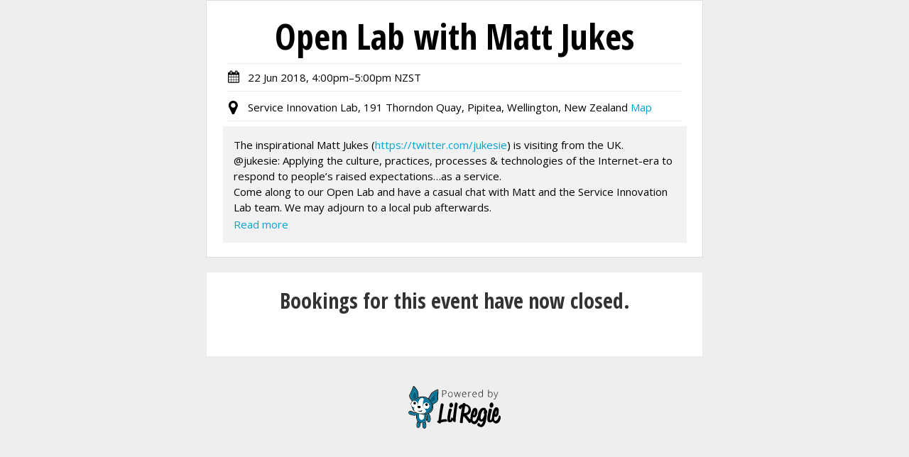

--- FILE ---
content_type: text/html; charset=utf-8
request_url: https://open-lab-with-matt-jukes.lilregie.com/closed
body_size: 13581
content:
<!DOCTYPE html>
<html lang="en" class="no-js">
  <head>
    <meta charset="utf-8" />
    <meta name="viewport" content="width=device-width, initial-scale=1" />
    <meta name="csrf-param" content="authenticity_token" />
<meta name="csrf-token" content="-YwnIo-CUaxCSVbKg6PAaqeJMliOlVVVoYVlHk_XV-VW7qr8CTmpMP4c8_F1FRIXI921DHw4JgsFqrghb7KHJQ" />
    <meta name="csp-nonce" content="hDgw36qdf02G7vlR2Evf9w==" />
    <meta name="sentry-dsn" content="https://1dcffc7b9e1afcb3bd1db9878fc724c0@o74861.ingest.us.sentry.io/4507218973949952">
    <meta name="release" content="">
    <meta name="partner" content="lilregie">
    <meta name="environment" content="production">

    <title>Open Lab with Matt Jukes</title>

    <link rel="stylesheet" crossorigin="anonymous" href="/assets/booking-f72e028c283e8b26ffc7473de52e4396e2611315f81bd03d28867a78d8b11305.css" />
<link rel="stylesheet" crossorigin="anonymous" href="/assets/booking/application-1dc8615a4df884fd66c20d464efffe2a9288eace9c8ceee07f7454f66c570844.css" />
    <link rel="stylesheet" href="https://fonts.googleapis.com/css?family=Open+Sans+Condensed:700|Open+Sans:300,300i,400,400i,600,600i,700,700i" />

    <style type="text/css" nonce="hDgw36qdf02G7vlR2Evf9w==">
    .booking-header__logo {
  background-color: #ffffff;
}

.booking-header__body {
  background-color: #ffffff;
  color: #000000;
}

.booking-header__body svg {
  fill: #000000;
}

</style>


    <script src="https://www.googletagmanager.com/gtag/js?id=G-NFJZ7ZHWET" async="async" nonce="hDgw36qdf02G7vlR2Evf9w=="></script><script nonce="hDgw36qdf02G7vlR2Evf9w==">
//<![CDATA[
window.dataLayer = window.dataLayer || [];
function gtag(){dataLayer.push(arguments);}
gtag('js', new Date());
gtag("config", "G-NFJZ7ZHWET", {"groups":"internal"});
//]]>
</script>
    



    <script src="/assets/booking/stimulus-cf17fe52766e4a6327327a4188ce515307badb61ba7ff2a120bdc560a44a19f4.js" crossorigin="anonymous" nonce="hDgw36qdf02G7vlR2Evf9w=="></script>
  </head>

  <body class="lilregie">
    <svg display="none" xmlns="http://www.w3.org/2000/svg">
<defs>
<symbol id="icon-globe" viewBox="-2 0 32 32">
    <path class="path1" d="M0 16q0-3.732 1.839-6.884t4.991-4.991 6.884-1.839 6.884 1.839 4.991 4.991 1.839 6.884-1.839 6.884-4.991 4.991-6.884 1.839-6.884-1.839-4.991-4.991-1.839-6.884zM4.036 9.946q0.125 0.125 0.214 0.143 0.071 0.018 0.089 0.161t0.045 0.196 0.205-0.054q0.161 0.143 0.054 0.339 0.018-0.018 0.786 0.482 0.339 0.304 0.375 0.375 0.054 0.196-0.179 0.321-0.018-0.036-0.161-0.161t-0.161-0.071q-0.054 0.089 0.009 0.33t0.188 0.223q-0.125 0-0.17 0.286t-0.045 0.634-0.018 0.42l0.036 0.018q-0.054 0.214 0.098 0.616t0.384 0.348q-0.232 0.054 0.357 0.768 0.107 0.143 0.143 0.161 0.054 0.036 0.214 0.134t0.268 0.179 0.179 0.188q0.071 0.089 0.179 0.402t0.25 0.42q-0.036 0.107 0.17 0.357t0.188 0.411q-0.018 0-0.045 0.018t-0.045 0.018q0.054 0.125 0.277 0.25t0.277 0.232q0.018 0.054 0.036 0.179t0.054 0.196 0.143 0.036q0.036-0.357-0.429-1.107-0.268-0.446-0.304-0.518-0.054-0.089-0.098-0.277t-0.080-0.259q0.036 0 0.107 0.027t0.152 0.063 0.134 0.071 0.036 0.054q-0.054 0.125 0.036 0.313t0.214 0.33 0.304 0.339 0.214 0.232q0.107 0.107 0.25 0.348t0 0.241q0.161 0 0.357 0.179t0.304 0.357q0.089 0.143 0.143 0.464t0.089 0.429q0.036 0.125 0.152 0.241t0.223 0.17l0.286 0.143t0.232 0.125q0.089 0.036 0.33 0.188t0.384 0.205q0.179 0.071 0.286 0.071t0.259-0.045 0.241-0.063q0.268-0.036 0.518 0.268t0.375 0.375q0.643 0.339 0.982 0.196-0.036 0.018 0.009 0.134t0.143 0.277 0.161 0.259 0.098 0.152q0.089 0.107 0.321 0.268t0.321 0.268q0.107-0.071 0.125-0.161-0.054 0.143 0.125 0.357t0.321 0.179q0.25-0.054 0.25-0.571-0.554 0.268-0.875-0.321 0-0.018-0.045-0.098t-0.071-0.152-0.045-0.152 0-0.134 0.089-0.054q0.161 0 0.179-0.063t-0.036-0.223-0.071-0.232q-0.018-0.143-0.196-0.357t-0.214-0.268q-0.089 0.161-0.286 0.143t-0.286-0.161q0 0.018-0.027 0.098t-0.027 0.116q-0.232 0-0.268-0.018 0.018-0.054 0.045-0.313t0.063-0.402q0.018-0.071 0.098-0.214t0.134-0.259 0.071-0.223-0.080-0.17-0.313-0.045q-0.339 0.018-0.464 0.357-0.018 0.054-0.054 0.188t-0.089 0.205-0.161 0.125q-0.125 0.054-0.429 0.036t-0.429-0.089q-0.232-0.143-0.402-0.518t-0.17-0.661q0-0.179 0.045-0.473t0.054-0.446-0.098-0.438q0.054-0.036 0.161-0.17t0.179-0.188q0.036-0.018 0.080-0.027t0.080 0 0.071-0.027 0.054-0.107q-0.018-0.018-0.071-0.054-0.054-0.054-0.071-0.054 0.125 0.054 0.509-0.027t0.491 0.027q0.268 0.196 0.393-0.036 0-0.018-0.045-0.17t-0.009-0.241q0.089 0.482 0.518 0.161 0.054 0.054 0.277 0.089t0.313 0.089q0.054 0.036 0.125 0.098t0.098 0.080 0.089-0.009 0.152-0.116q0.179 0.25 0.214 0.429 0.196 0.714 0.339 0.786 0.125 0.054 0.196 0.036t0.080-0.17 0-0.25-0.027-0.223l-0.018-0.143v-0.321l-0.018-0.143q-0.268-0.054-0.33-0.214t0.027-0.33 0.268-0.33q0.018-0.018 0.143-0.063t0.277-0.116 0.223-0.143q0.375-0.339 0.268-0.625 0.125 0 0.196-0.161-0.018 0-0.089-0.054t-0.134-0.089-0.080-0.036q0.161-0.089 0.036-0.286 0.089-0.054 0.134-0.196t0.134-0.179q0.161 0.214 0.375 0.036 0.125-0.143 0.018-0.286 0.089-0.125 0.366-0.188t0.33-0.17q0.125 0.036 0.143-0.036t0.018-0.214 0.054-0.214q0.071-0.089 0.268-0.161t0.232-0.089l0.304-0.196q0.054-0.071 0-0.071 0.321 0.036 0.554-0.196 0.179-0.196-0.107-0.357 0.054-0.107-0.054-0.17t-0.268-0.098q0.054-0.018 0.205-0.009t0.188-0.027q0.268-0.179-0.125-0.286-0.304-0.089-0.768 0.214-0.036 0.018-0.17 0.17t-0.241 0.17q0.036 0 0.080-0.089t0.089-0.196 0.063-0.125q0.107-0.125 0.393-0.268 0.25-0.107 0.929-0.214 0.607-0.143 0.911 0.196-0.036-0.036 0.17-0.232t0.259-0.214q0.054-0.036 0.268-0.080t0.268-0.134l0.036-0.393q-0.214 0.018-0.313-0.125t-0.116-0.375q0 0.036-0.107 0.143 0-0.125-0.080-0.143t-0.205 0.018-0.161 0.018q-0.179-0.054-0.268-0.134t-0.143-0.295-0.071-0.268q-0.036-0.089-0.17-0.188t-0.17-0.188q-0.018-0.036-0.045-0.098t-0.054-0.116-0.071-0.098-0.098-0.045-0.125 0.089-0.134 0.179-0.080 0.089q-0.054-0.036-0.107-0.027t-0.080 0.018-0.080 0.054-0.089 0.063q-0.054 0.036-0.152 0.054t-0.152 0.036q0.268-0.089-0.018-0.196-0.179-0.071-0.286-0.054 0.161-0.071 0.134-0.214t-0.152-0.25h0.089q-0.018-0.071-0.152-0.152t-0.313-0.152-0.232-0.107q-0.143-0.089-0.607-0.17t-0.589-0.009q-0.089 0.107-0.080 0.188t0.071 0.25 0.063 0.223q0.018 0.107-0.098 0.232t-0.116 0.214q0 0.125 0.25 0.277t0.179 0.384q-0.054 0.143-0.286 0.286t-0.286 0.214q-0.089 0.143-0.027 0.33t0.188 0.295q0.036 0.036 0.027 0.071t-0.063 0.080-0.098 0.071-0.116 0.063l-0.054 0.036q-0.196 0.089-0.366-0.107t-0.241-0.464q-0.125-0.446-0.286-0.536-0.411-0.143-0.518 0.018-0.089-0.232-0.732-0.464-0.446-0.161-1.036-0.071 0.107-0.018 0-0.268-0.125-0.268-0.339-0.214 0.054-0.107 0.071-0.313t0.018-0.241q0.054-0.232 0.214-0.411 0.018-0.018 0.125-0.152t0.17-0.241 0.009-0.107q0.625 0.071 0.893-0.196 0.089-0.089 0.205-0.304t0.188-0.304q0.161-0.107 0.25-0.098t0.259 0.098 0.259 0.089q0.25 0.018 0.277-0.196t-0.134-0.357q0.214 0.018 0.054-0.304-0.089-0.125-0.143-0.161-0.214-0.071-0.482 0.089-0.143 0.071 0.036 0.143-0.018-0.018-0.17 0.188t-0.295 0.313-0.286-0.089q-0.018-0.018-0.098-0.241t-0.17-0.241q-0.143 0-0.286 0.268 0.054-0.143-0.196-0.268t-0.429-0.143q0.339-0.214-0.143-0.482-0.125-0.071-0.366-0.089t-0.348 0.071q-0.089 0.125-0.098 0.205t0.089 0.143 0.188 0.098 0.205 0.071 0.152 0.054q0.25 0.179 0.143 0.25-0.036 0.018-0.152 0.063t-0.205 0.080-0.107 0.071q-0.054 0.071 0 0.25t-0.036 0.25q-0.089-0.089-0.161-0.313t-0.125-0.295q0.125 0.161-0.446 0.107l-0.179-0.018q-0.071 0-0.286 0.036t-0.366 0.018-0.241-0.143q-0.071-0.143 0-0.357 0.018-0.071 0.071-0.036-0.071-0.054-0.196-0.17t-0.179-0.152q-0.821 0.268-1.679 0.732 0.107 0.018 0.214-0.018 0.089-0.036 0.232-0.116t0.179-0.098q0.607-0.25 0.75-0.125l0.089-0.089q0.25 0.286 0.357 0.446-0.125-0.071-0.536-0.018-0.357 0.107-0.393 0.214 0.125 0.214 0.089 0.321-0.071-0.054-0.205-0.179t-0.259-0.196-0.268-0.089q-0.286 0-0.393 0.018-2.607 1.429-4.196 3.964zM15.661 26.964q0 0.107 0.036 0.286 3.679-0.643 6.268-3.375-0.054-0.054-0.223-0.080t-0.223-0.063q-0.321-0.125-0.429-0.143 0.018-0.125-0.045-0.232t-0.143-0.161-0.223-0.143-0.196-0.125q-0.036-0.036-0.125-0.107t-0.125-0.098-0.134-0.080-0.152-0.036-0.179 0.018l-0.054 0.018q-0.054 0.018-0.098 0.045t-0.098 0.054-0.071 0.054 0 0.045q-0.375-0.304-0.643-0.393-0.089-0.018-0.196-0.098t-0.188-0.125-0.179-0.027-0.205 0.125q-0.089 0.089-0.107 0.268t-0.036 0.232q-0.125-0.089 0-0.313t0.036-0.33q-0.054-0.107-0.188-0.080t-0.214 0.080-0.205 0.152-0.161 0.116-0.152 0.098-0.152 0.134q-0.054 0.071-0.107 0.214t-0.089 0.196q-0.036-0.071-0.205-0.116t-0.17-0.098q0.036 0.179 0.071 0.625t0.089 0.679q0.125 0.554-0.214 0.857-0.482 0.446-0.518 0.714-0.071 0.393 0.214 0.464 0 0.125-0.143 0.366t-0.125 0.384z"></path>
</symbol>
<symbol id="mastercard-logo" viewBox="0 0 300 180">
    <g id="g10305">
        <path id="path2268" style="fill:#FF9900;" d="M298.032,90.5c0.014,48.936-39.646,88.614-88.582,88.627c-48.937,0.012-88.614-39.646-88.627-88.582c0-0.016,0-0.029,0-0.045c-0.013-48.935,39.647-88.615,88.581-88.628c48.937-0.013,88.615,39.647,88.628,88.583C298.032,90.47,298.032,90.484,298.032,90.5z"/>
        <path id="path1350" style="fill:#CC0000;" d="M90.001,1.895C41.355,2.204,1.967,41.781,1.967,90.5c0,48.909,39.695,88.604,88.605,88.604c22.955,0,43.879-8.748,59.624-23.086c-0.001,0-0.003-0.002-0.007-0.004h0.019c3.224-2.938,6.231-6.108,8.995-9.488H141.05c-2.424-2.928-4.627-5.979-6.606-9.127h31.308c1.904-3.047,3.628-6.211,5.158-9.488h-41.635c-1.419-3.042-2.651-6.153-3.703-9.309h49.045c2.956-8.832,4.56-18.281,4.56-28.103c0-6.512-0.706-12.861-2.042-18.974h-54.164c0.671-3.146,1.518-6.254,2.528-9.308h49.063c-1.097-3.25-2.371-6.417-3.82-9.487H129.27c1.496-3.196,3.191-6.305,5.084-9.307h31.285c-2.082-3.317-4.386-6.486-6.877-9.488h-17.443c2.697-3.174,5.666-6.163,8.889-8.95c-15.746-14.34-36.676-23.09-59.636-23.09C90.381,1.895,90.192,1.894,90.001,1.895z"/>
        <path id="use9412" style="fill:#FCB340;" d="M289.143,136.82c0.482,0,0.951,0.125,1.409,0.371c0.46,0.246,0.814,0.601,1.07,1.062c0.256,0.456,0.384,0.937,0.384,1.435c0,0.492-0.127,0.968-0.379,1.424c-0.251,0.455-0.605,0.81-1.061,1.063c-0.451,0.249-0.928,0.375-1.424,0.375s-0.972-0.126-1.426-0.375c-0.455-0.254-0.807-0.607-1.063-1.063c-0.252-0.456-0.377-0.932-0.377-1.424c0-0.498,0.127-0.979,0.384-1.435c0.258-0.461,0.614-0.813,1.071-1.062C288.193,136.945,288.662,136.82,289.143,136.82 M289.143,137.295c-0.401,0-0.793,0.104-1.176,0.311c-0.38,0.207-0.677,0.5-0.891,0.888c-0.217,0.382-0.325,0.778-0.325,1.194c0,0.412,0.106,0.81,0.315,1.188c0.214,0.377,0.51,0.673,0.888,0.885c0.381,0.211,0.776,0.315,1.188,0.315c0.414,0,0.81-0.104,1.189-0.315c0.378-0.212,0.673-0.508,0.884-0.885c0.209-0.378,0.313-0.775,0.313-1.188c0-0.416-0.106-0.813-0.321-1.194c-0.213-0.388-0.511-0.681-0.894-0.888C289.934,137.398,289.544,137.295,289.143,137.295 M287.887,141.27v-3.082h1.062c0.36,0,0.622,0.028,0.784,0.088c0.162,0.057,0.291,0.154,0.388,0.297c0.095,0.141,0.144,0.291,0.144,0.451c0,0.226-0.08,0.422-0.242,0.588c-0.158,0.166-0.373,0.261-0.639,0.281c0.109,0.045,0.196,0.102,0.264,0.164c0.125,0.12,0.275,0.323,0.455,0.61l0.375,0.603h-0.606l-0.272-0.485c-0.215-0.382-0.388-0.62-0.521-0.718c-0.091-0.069-0.224-0.105-0.397-0.105h-0.293v1.311h-0.5 M288.385,139.535h0.604c0.288,0,0.483-0.044,0.588-0.129c0.106-0.088,0.159-0.2,0.159-0.342c0-0.092-0.024-0.174-0.075-0.244c-0.052-0.073-0.122-0.125-0.213-0.162c-0.089-0.035-0.255-0.055-0.497-0.055h-0.564v0.932"/>
    </g>
    <g id="g16480">
        <g id="g13802" transform="translate(-13.74405,15.9939)">
            <path id="path13804" style="fill:#000066;" d="M133.719,99.926l1.18-8.02c-0.645,0-1.593,0.279-2.431,0.279c-3.284,0-3.694-1.755-3.436-3.037l3.236-16.13h4.992l1.029-9.103h-4.705l0.958-5.516H124.7c-0.208,0.208-5.568,31.022-5.568,34.776c0,5.555,3.118,8.027,7.516,7.988C130.09,101.134,132.773,100.181,133.719,99.926z"/>
            <path id="path13806" style="fill:#000066;" d="M136.706,84.638c0,13.332,8.799,16.499,16.297,16.499c6.921,0,10.55-1.604,10.55-1.604l1.662-9.1c0,0-5.848,2.378-10.601,2.378c-10.131,0-8.355-7.554-8.355-7.554l19.463,0.059c0,0,1.239-6.111,1.239-8.602c0-6.217-3.387-13.849-13.745-13.849C143.73,62.867,136.706,73.088,136.706,84.638z M153.252,71.313c5.324,0,4.342,5.984,4.342,6.469H147.12C147.12,77.162,148.109,71.313,153.252,71.313z"/>
            <path id="path13808" style="fill:#000066;" d="M212.99,99.923l1.689-10.284c0,0-4.632,2.321-7.807,2.321c-6.693,0-9.378-5.11-9.378-10.601c0-11.137,5.758-17.265,12.168-17.265c4.808,0,8.665,2.699,8.665,2.699l1.54-9.993c0,0-4.554-3.289-9.456-3.308c-14.745-0.058-23.182,10.208-23.182,27.955c0,11.763,6.248,19.768,17.506,19.768C207.918,101.215,212.99,99.923,212.99,99.923z"/>
            <path id="path13810" style="fill:#000066;" d="M81.83,63.012c-6.469,0-11.427,2.079-11.427,2.079l-1.37,8.127c0,0,4.093-1.663,10.281-1.663c3.513,0,6.083,0.395,6.083,3.25c0,1.734-0.314,2.374-0.314,2.374s-2.772-0.231-4.056-0.231c-9.21,0-16.729,3.482-16.729,13.98c0,8.273,5.623,10.17,9.108,10.17c6.657,0,9.292-4.203,9.444-4.215l-0.077,3.488c0,0,8.306,0,8.307,0l3.706-25.98C94.786,63.366,85.17,63.012,81.83,63.012z M83.268,84.108c0.181,1.586-0.41,9.086-6.092,9.086c-2.93,0-3.691-2.24-3.691-3.562c0-2.584,1.403-5.683,8.315-5.683C83.41,83.949,82.997,84.065,83.268,84.108z"/>
            <path id="path13812" style="fill:#000066;" d="M103.615,100.906c2.125,0,14.272,0.541,14.272-11.994c0-11.721-11.244-9.404-11.244-14.114c0-2.342,1.833-3.08,5.184-3.08c1.329,0,6.447,0.423,6.447,0.423l1.189-8.33c0,0.001-3.312-0.741-8.704-0.741c-6.979,0-14.063,2.786-14.063,12.318c0,10.802,11.812,9.717,11.812,14.267c0,3.037-3.3,3.287-5.844,3.287c-4.401,0-8.363-1.511-8.377-1.438l-1.259,8.245C93.257,99.819,95.702,100.906,103.615,100.906z" />
            <path id="path13814" style="fill:#000066;" d="M290.807,55.455l-1.705,12.709c0,0-3.553-4.905-9.112-4.905c-10.459,0-15.849,10.423-15.849,22.396c0,7.73,3.844,15.307,11.699,15.307c5.651,0,8.784-3.941,8.784-3.941l-0.415,3.365h9.178l7.207-44.862L290.807,55.455z M286.755,80.156c0,4.983-2.468,11.64-7.581,11.64c-3.396,0-4.988-2.851-4.988-7.324c0-7.315,3.285-12.14,7.432-12.14C285.012,72.332,286.755,74.662,286.755,80.156z"/>
            <path id="path13816" style="fill:#000066;" d="M30.749,100.423l5.743-33.87l0.844,33.87h6.499l12.125-33.87l-5.371,33.87h9.658l7.437-44.922l-15.342-0.117l-9.126,27.504l-0.25-27.387h-14.06l-7.544,44.922H30.749L30.749,100.423z"/>
            <path id="path13818" style="fill:#000066;" d="M176.101,100.487c2.746-15.615,3.724-27.947,11.732-25.393c1.15-6.044,3.891-11.3,5.143-13.858c0,0-0.396-0.589-2.871-0.589c-4.225,0-9.866,8.574-9.866,8.574l0.843-5.301h-8.786l-5.884,36.566H176.101z"/>
            <g id="use14699" transform="translate(845.3001,0)">
                <path id="path13810_1_" style="fill:#000066;" d="M-612.55,63.012c-6.472,0-11.43,2.079-11.43,2.079l-1.369,8.127c0,0,4.095-1.663,10.28-1.663c3.514,0,6.083,0.395,6.083,3.25c0,1.734-0.313,2.374-0.313,2.374s-2.771-0.231-4.055-0.231c-9.211,0-16.729,3.482-16.729,13.98c0,8.273,5.622,10.17,9.107,10.17c6.655,0,9.292-4.203,9.443-4.215l-0.078,3.488h8.309l3.705-25.98C-599.596,63.366-609.212,63.012-612.55,63.012z M-611.114,84.108c0.18,1.586-0.411,9.086-6.092,9.086c-2.932,0-3.692-2.24-3.692-3.562c0-2.584,1.402-5.683,8.315-5.683C-610.972,83.949-611.384,84.065-611.114,84.108z"/>
            </g>
            <path id="use14701" style="fill:#000066;" d="M255.266,100.487c1.508-11.488,4.299-27.616,11.731-25.393c1.149-6.044,0.041-6.028-2.433-6.028c-4.228,0-5.164,0.154-5.164,0.154l0.844-5.301h-8.785l-5.884,36.567H255.266L255.266,100.487z"/>
        </g>
        <g id="g10289">
            <path id="path4157" style="fill:#FFFFFF;" d="M122.434,113.059l1.181-8.019c-0.645,0-1.594,0.276-2.431,0.276c-3.284,0-3.646-1.746-3.437-3.037l2.653-16.362h4.991l1.205-8.87h-4.706l0.958-5.516h-9.434c-0.208,0.208-5.569,31.023-5.569,34.775c0,5.555,3.119,8.029,7.517,7.989C118.806,114.266,121.488,113.313,122.434,113.059z"/>
            <path id="path4155" style="fill:#FFFFFF;" d="M125.423,97.77c0,13.332,8.8,16.5,16.297,16.5c6.92,0,9.965-1.547,9.965-1.547l1.662-9.099c0,0-5.264,2.319-10.018,2.319c-10.13,0-8.356-7.553-8.356-7.553h19.172c0,0,1.238-6.113,1.238-8.604c0-6.216-3.094-13.79-13.452-13.79C132.445,75.998,125.423,86.219,125.423,97.77z M141.967,84.445c5.324,0,4.342,5.983,4.342,6.467h-10.474C135.835,90.294,136.825,84.445,141.967,84.445z"/>
            <path id="path4151" style="fill:#FFFFFF;" d="M201.707,113.055l1.688-10.285c0,0-4.629,2.321-7.806,2.321c-6.692,0-9.376-5.11-9.376-10.6c0-11.137,5.758-17.264,12.168-17.264c4.807,0,8.665,2.699,8.665,2.699l1.54-9.993c0,0-5.721-2.315-10.625-2.315c-10.891,0-21.486,9.448-21.486,27.192c0,11.766,5.721,19.537,16.979,19.537C196.637,114.348,201.707,113.055,201.707,113.055z"/>
            <path id="path4149" style="fill:#FFFFFF;" d="M70.547,76.143c-6.469,0-11.428,2.079-11.428,2.079l-1.369,8.127c0,0,4.093-1.663,10.28-1.663c3.513,0,6.083,0.395,6.083,3.25c0,1.734-0.315,2.374-0.315,2.374s-2.771-0.232-4.054-0.232c-8.159,0-16.73,3.482-16.73,13.98c0,8.272,5.623,10.17,9.108,10.17c6.656,0,9.525-4.319,9.678-4.332l-0.311,3.605h8.307l3.706-25.981C83.502,76.498,73.887,76.143,70.547,76.143z M72.568,97.297c0.18,1.587-0.995,9.026-6.675,9.026c-2.93,0-3.692-2.238-3.692-3.562c0-2.582,1.403-5.682,8.316-5.682C72.125,97.081,72.297,97.253,72.568,97.297z"/>
            <path id="path4145" style="fill:#FFFFFF;" d="M92.331,114.038c2.125,0,14.273,0.54,14.273-11.995c0-11.719-11.245-9.404-11.245-14.112c0-2.344,1.833-3.082,5.183-3.082c1.33,0,6.447,0.423,6.447,0.423l1.19-8.33c0,0.001-3.312-0.741-8.704-0.741c-6.979,0-14.063,2.786-14.063,12.318c0,10.801,11.812,9.717,11.812,14.267c0,3.037-3.3,3.284-5.843,3.284c-4.401,0-8.364-1.51-8.378-1.438l-1.258,8.246C81.973,112.948,84.417,114.038,92.331,114.038z"/>
            <path id="path4139" style="fill:#FFFFFF;" d="M279.852,68.668l-2.035,12.627c0,0-3.551-4.905-9.11-4.905c-8.644,0-15.849,10.422-15.849,22.397c0,7.73,3.843,15.304,11.699,15.304c5.651,0,8.784-3.94,8.784-3.94l-0.415,3.365h9.176l7.207-44.863L279.852,68.668z M275.471,93.288c0,4.983-2.467,11.639-7.582,11.639c-3.395,0-4.986-2.85-4.986-7.323c0-7.314,3.285-12.14,7.43-12.14C273.729,85.463,275.471,87.796,275.471,93.288z"/>
            <path id="path4133" style="fill:#FFFFFF;" d="M19.466,113.555l5.743-33.87l0.843,33.87h6.5l12.125-33.87l-5.371,33.87h9.658l7.438-44.923H41.467l-9.301,27.563l-0.484-27.563H17.915l-7.545,44.923H19.466z"/>
            <path id="path4131" style="fill:#FFFFFF;" d="M164.818,113.617c2.746-15.616,3.255-28.296,9.808-25.975c1.147-6.044,2.254-8.382,3.506-10.94c0,0-0.587-0.123-1.819-0.123c-4.225,0-7.355,5.772-7.355,5.772l0.841-5.301h-8.784l-5.885,36.567H164.818z"/>
            <g id="use8523" transform="translate(847.0062,0)">
                <path id="path4149_1_" style="fill:#FFFFFF;" d="M-623.531,76.143c-6.469,0-11.428,2.079-11.428,2.079l-1.368,8.127c0,0,4.093-1.663,10.28-1.663c3.513,0,6.081,0.395,6.081,3.25c0,1.734-0.313,2.374-0.313,2.374s-2.771-0.232-4.055-0.232c-8.158,0-16.729,3.482-16.729,13.98c0,8.272,5.622,10.17,9.107,10.17c6.656,0,9.525-4.319,9.677-4.332l-0.309,3.605c0,0,8.304,0,8.307,0l3.705-25.981C-610.575,76.498-620.191,76.143-623.531,76.143z M-621.507,97.297c0.18,1.587-0.996,9.026-6.678,9.026c-2.93,0-3.69-2.238-3.69-3.562c0-2.582,1.403-5.682,8.315-5.682C-621.952,97.081-621.781,97.253-621.507,97.297z"/>
            </g>
            <g id="use8525" transform="translate(442.2857,0)">
                <path id="path4131_1_" style="fill:#FFFFFF;" d="M-198.263,113.617c2.747-15.616,3.256-28.296,9.807-25.975c1.149-6.044,2.257-8.382,3.508-10.94c0,0-0.587-0.123-1.819-0.123c-4.225,0-7.355,5.772-7.355,5.772l0.841-5.301h-8.784l-5.885,36.567H-198.263z"/>
            </g>
            <path id="text9407" style="fill:#FFFFFF;" d="M289.105,107.975c0.479,0,0.951,0.123,1.406,0.373c0.459,0.242,0.816,0.598,1.072,1.059c0.257,0.458,0.383,0.935,0.383,1.434c0,0.493-0.126,0.969-0.379,1.424c-0.251,0.455-0.604,0.812-1.059,1.063c-0.454,0.25-0.93,0.376-1.424,0.376c-0.498,0-0.974-0.126-1.429-0.376
                c-0.454-0.253-0.806-0.608-1.058-1.063c-0.256-0.455-0.381-0.931-0.381-1.424c0-0.499,0.127-0.976,0.384-1.434c0.258-0.461,0.616-0.815,1.073-1.059C288.154,108.098,288.626,107.975,289.105,107.975 M289.105,108.447c-0.401,0-0.793,0.104-1.176,0.313c-0.382,0.204-0.679,0.499-0.894,0.885c-0.214,0.381-0.322,0.78-0.322,1.194s0.104,0.81,0.313,1.188c0.213,0.377,0.509,0.673,0.891,0.886c0.378,0.208,0.773,0.313,1.188,0.313c0.412,0,0.81-0.105,1.188-0.313c0.378-0.213,0.674-0.509,0.884-0.886c0.211-0.381,0.314-0.774,0.314-1.188s-0.107-0.813-0.321-1.194c-0.213-0.386-0.51-0.681-0.894-0.885C289.896,108.552,289.507,108.447,289.105,108.447M287.85,112.423v-3.083h1.061c0.361,0,0.625,0.029,0.785,0.088c0.162,0.055,0.289,0.154,0.388,0.297c0.097,0.142,0.146,0.291,0.146,0.451c0,0.225-0.082,0.422-0.244,0.588c-0.158,0.166-0.371,0.262-0.637,0.28c0.106,0.046,0.194,0.101,0.262,0.163c0.123,0.122,0.275,0.326,0.455,0.611l0.377,0.604h-0.609l-0.271-0.485c-0.216-0.383-0.389-0.621-0.521-0.718c-0.091-0.071-0.224-0.106-0.399-0.106h-0.291v1.311L287.85,112.423 M288.348,110.688h0.604c0.289,0,0.484-0.043,0.588-0.129c0.105-0.084,0.16-0.199,0.16-0.342c0-0.091-0.025-0.173-0.075-0.242c-0.051-0.074-0.122-0.127-0.213-0.164c-0.091-0.035-0.254-0.053-0.498-0.053h-0.565V110.688"/>
        </g>
    </g>
</symbol>

<symbol id="visa-logo" viewBox="0 0 659.055 202.069">
    <polygon fill="#00249F" points="232.178,199.164 265.539,3.402 318.898,3.402 285.514,199.164"/>
    <path fill="#00249F" d="M479.04,8.222C468.468,4.256,451.904,0,431.217,0c-52.724,0-89.863,26.552-90.18,64.604c-0.297,28.129,26.514,43.82,46.754,53.185c20.77,9.595,27.752,15.715,27.652,24.283c-0.131,13.122-16.586,19.117-31.922,19.117c-21.357,0-32.703-2.967-50.227-10.276l-6.876-3.111l-7.489,43.823c12.462,5.464,35.509,10.199,59.438,10.444c56.089,0,92.501-26.247,92.915-66.882c0.201-22.27-14.016-39.217-44.799-53.188c-18.651-9.056-30.073-15.099-29.952-24.269c0-8.137,9.668-16.838,30.557-16.838c17.449-0.271,30.088,3.534,39.937,7.5l4.781,2.259L479.04,8.222"/>
    <path fill="#00249F" d="M615.867,3.589h-41.231c-12.772,0-22.331,3.486-27.94,16.234L467.45,199.226h56.031c0,0,9.161-24.122,11.233-29.418c6.123,0,60.555,0.084,68.336,0.084c1.597,6.853,6.492,29.334,6.492,29.334h49.512L615.867,3.589M550.07,129.767c4.413-11.279,21.259-54.724,21.259-54.724c-0.315,0.521,4.38-11.334,7.075-18.684l3.606,16.878c0,0,10.217,46.729,12.353,56.528L550.07,129.767L550.07,129.767z"/>
    <path fill="#00249F" d="M187.425,3.545l-52.24,133.495l-5.566-27.129c-9.725-31.273-40.025-65.156-73.899-82.119l47.767,171.203l56.455-0.064L243.946,3.545H187.425"/>
    <path fill="#FFA000" d="M86.722,3.424H0.681L0,7.497C66.939,23.701,111.232,62.86,129.618,109.911l-18.709-89.96C107.679,7.555,98.311,3.856,86.722,3.424"/>
</symbol>

<symbol id="icon-user" viewBox="0 0 25 25">
    <path class="path1" d="M0 25.089q0-0.946 0.063-1.848t0.25-1.946 0.473-1.938 0.768-1.741 1.107-1.446 1.527-0.955 1.991-0.357q0.161 0 0.75 0.384t1.33 0.857 1.929 0.857 2.384 0.384 2.384-0.384 1.929-0.857 1.33-0.857 0.75-0.384q1.089 0 1.991 0.357t1.527 0.955 1.107 1.446 0.768 1.741 0.473 1.938 0.25 1.946 0.063 1.848q0 2.143-1.304 3.384t-3.464 1.241h-15.607q-2.161 0-3.464-1.241t-1.304-3.384zM5.714 9.143q0-2.839 2.009-4.848t4.848-2.009 4.848 2.009 2.009 4.848-2.009 4.848-4.848 2.009-4.848-2.009-2.009-4.848z"></path>
</symbol>
<symbol id="icon-map-marker" viewBox="0 -6 20 35">
    <path class="path1" d="M0 11.429q0-3.786 2.679-6.464t6.464-2.679 6.464 2.679 2.679 6.464q0 1.946-0.589 3.196l-6.5 13.821q-0.286 0.589-0.848 0.929t-1.205 0.339-1.205-0.339-0.83-0.929l-6.518-13.821q-0.589-1.25-0.589-3.196zM4.571 11.429q0 1.893 1.339 3.232t3.232 1.339 3.232-1.339 1.339-3.232-1.339-3.232-3.232-1.339-3.232 1.339-1.339 3.232z"></path>
</symbol>
<symbol id="icon-envelope" viewBox="0 0 37 25">
    <path class="path1" d="M0 26.857v-14.179q0.786 0.875 1.804 1.554 6.464 4.393 8.875 6.161 1.018 0.75 1.652 1.17t1.688 0.857 1.964 0.438h0.036q0.911 0 1.964-0.438t1.688-0.857 1.652-1.17q3.036-2.196 8.893-6.161 1.018-0.696 1.786-1.554v14.179q0 1.179-0.839 2.018t-2.018 0.839h-26.286q-1.179 0-2.018-0.839t-0.839-2.018zM0 7.821q0-1.393 0.741-2.321t2.116-0.929h26.286q1.161 0 2.009 0.839t0.848 2.018q0 1.411-0.875 2.696t-2.179 2.196q-6.714 4.661-8.357 5.804-0.179 0.125-0.759 0.545t-0.964 0.679-0.929 0.58-1.027 0.482-0.893 0.161h-0.036q-0.411 0-0.893-0.161t-1.027-0.482-0.929-0.58-0.964-0.679-0.759-0.545q-1.625-1.143-4.679-3.259t-3.661-2.545q-1.107-0.75-2.089-2.063t-0.982-2.438z"></path>
</symbol>
<symbol id="icon-search">
    <path class="path1" d="M20.571 14.857q0-3.304-2.348-5.652t-5.652-2.348-5.652 2.348-2.348 5.652 2.348 5.652 5.652 2.348 5.652-2.348 2.348-5.652zM29.714 29.714q0 0.929-0.679 1.607t-1.607 0.679q-0.964 0-1.607-0.679l-6.125-6.107q-3.196 2.214-7.125 2.214-2.554 0-4.884-0.991t-4.018-2.679-2.679-4.018-0.991-4.884 0.991-4.884 2.679-4.018 4.018-2.679 4.884-0.991 4.884 0.991 4.018 2.679 2.679 4.018 0.991 4.884q0 3.929-2.214 7.125l6.125 6.125q0.661 0.661 0.661 1.607z"></path>
</symbol>
<symbol id="icon-plus-sign">
    <path class="path1" d="M21.714 17.143v-2.286q0-0.464-0.339-0.804t-0.804-0.339h-4.571v-4.571q0-0.464-0.339-0.804t-0.804-0.339h-2.286q-0.464 0-0.804 0.339t-0.339 0.804v4.571h-4.571q-0.464 0-0.804 0.339t-0.339 0.804v2.286q0 0.464 0.339 0.804t0.804 0.339h4.571v4.571q0 0.464 0.339 0.804t0.804 0.339h2.286q0.464 0 0.804-0.339t0.339-0.804v-4.571h4.571q0.464 0 0.804-0.339t0.339-0.804zM27.429 16q0 3.732-1.839 6.884t-4.991 4.991-6.884 1.839-6.884-1.839-4.991-4.991-1.839-6.884 1.839-6.884 4.991-4.991 6.884-1.839 6.884 1.839 4.991 4.991 1.839 6.884z"></path>
</symbol>
<symbol id="icon-minus-sign">
    <path class="path1" d="M21.714 17.143v-2.286q0-0.464-0.339-0.804t-0.804-0.339h-13.714q-0.464 0-0.804 0.339t-0.339 0.804v2.286q0 0.464 0.339 0.804t0.804 0.339h13.714q0.464 0 0.804-0.339t0.339-0.804zM27.429 16q0 3.732-1.839 6.884t-4.991 4.991-6.884 1.839-6.884-1.839-4.991-4.991-1.839-6.884 1.839-6.884 4.991-4.991 6.884-1.839 6.884 1.839 4.991 4.991 1.839 6.884z"></path>
</symbol>
<symbol id="icon-remove-sign" viewBox="0 0 26 27">
    <path class="path1" d="M20.518 20.036q0-0.464-0.339-0.804l-3.232-3.232 3.232-3.232q0.339-0.339 0.339-0.804 0-0.482-0.339-0.821l-1.607-1.607q-0.339-0.339-0.821-0.339-0.464 0-0.804 0.339l-3.232 3.232-3.232-3.232q-0.339-0.339-0.804-0.339-0.482 0-0.821 0.339l-1.607 1.607q-0.339 0.339-0.339 0.821 0 0.464 0.339 0.804l3.232 3.232-3.232 3.232q-0.339 0.339-0.339 0.804 0 0.482 0.339 0.821l1.607 1.607q0.339 0.339 0.821 0.339 0.464 0 0.804-0.339l3.232-3.232 3.232 3.232q0.339 0.339 0.804 0.339 0.482 0 0.821-0.339l1.607-1.607q0.339-0.339 0.339-0.821zM27.429 16q0 3.732-1.839 6.884t-4.991 4.991-6.884 1.839-6.884-1.839-4.991-4.991-1.839-6.884 1.839-6.884 4.991-4.991 6.884-1.839 6.884 1.839 4.991 4.991 1.839 6.884z"></path>
</symbol>
<symbol id="icon-ok-sign" viewBox="0 0 32 32">
    <path class="path1" d="M22.929 13.107q0-0.5-0.321-0.821l-1.625-1.607q-0.339-0.339-0.804-0.339t-0.804 0.339l-7.286 7.268-4.036-4.036q-0.339-0.339-0.804-0.339t-0.804 0.339l-1.625 1.607q-0.321 0.321-0.321 0.821 0 0.482 0.321 0.804l6.464 6.464q0.339 0.339 0.804 0.339 0.482 0 0.821-0.339l9.696-9.696q0.321-0.321 0.321-0.804zM27.429 16q0 3.732-1.839 6.884t-4.991 4.991-6.884 1.839-6.884-1.839-4.991-4.991-1.839-6.884 1.839-6.884 4.991-4.991 6.884-1.839 6.884 1.839 4.991 4.991 1.839 6.884z"></path>
</symbol>
<symbol id="icon-question-sign">
    <path class="path1" d="M16 24.571v-3.429q0-0.25-0.161-0.411t-0.411-0.161h-3.429q-0.25 0-0.411 0.161t-0.161 0.411v3.429q0 0.25 0.161 0.411t0.411 0.161h3.429q0.25 0 0.411-0.161t0.161-0.411zM20.571 12.571q0-1.571-0.991-2.911t-2.473-2.071-3.036-0.732q-4.339 0-6.625 3.804-0.268 0.429 0.143 0.75l2.357 1.786q0.125 0.107 0.339 0.107 0.286 0 0.446-0.214 0.946-1.214 1.536-1.643 0.607-0.429 1.536-0.429 0.857 0 1.527 0.464t0.67 1.054q0 0.679-0.357 1.089t-1.214 0.804q-1.125 0.5-2.063 1.545t-0.938 2.241v0.643q0 0.25 0.161 0.411t0.411 0.161h3.429q0.25 0 0.411-0.161t0.161-0.411q0-0.339 0.384-0.884t0.973-0.884q0.571-0.321 0.875-0.509t0.821-0.625 0.795-0.857 0.5-1.080 0.223-1.446zM27.429 16q0 3.732-1.839 6.884t-4.991 4.991-6.884 1.839-6.884-1.839-4.991-4.991-1.839-6.884 1.839-6.884 4.991-4.991 6.884-1.839 6.884 1.839 4.991 4.991 1.839 6.884z"></path>
</symbol>
<symbol id="icon-info-sign" viewBox="0 0 32 32">
    <path class="path1" d="M18.286 24.571v-2.857q0-0.25-0.161-0.411t-0.411-0.161h-1.714v-9.143q0-0.25-0.161-0.411t-0.411-0.161h-5.714q-0.25 0-0.411 0.161t-0.161 0.411v2.857q0 0.25 0.161 0.411t0.411 0.161h1.714v5.714h-1.714q-0.25 0-0.411 0.161t-0.161 0.411v2.857q0 0.25 0.161 0.411t0.411 0.161h8q0.25 0 0.411-0.161t0.161-0.411zM16 8.571v-2.857q0-0.25-0.161-0.411t-0.411-0.161h-3.429q-0.25 0-0.411 0.161t-0.161 0.411v2.857q0 0.25 0.161 0.411t0.411 0.161h3.429q0.25 0 0.411-0.161t0.161-0.411zM27.429 16q0 3.732-1.839 6.884t-4.991 4.991-6.884 1.839-6.884-1.839-4.991-4.991-1.839-6.884 1.839-6.884 4.991-4.991 6.884-1.839 6.884 1.839 4.991 4.991 1.839 6.884z"></path>
</symbol>
<symbol id="icon-pencil" viewBox="0 0 26 27">
    <path class="path1" d="M6.482 27.429l1.625-1.625-4.196-4.196-1.625 1.625v1.911h2.286v2.286h1.911zM15.821 10.857q0-0.393-0.393-0.393-0.179 0-0.304 0.125l-9.679 9.679q-0.125 0.125-0.125 0.304 0 0.393 0.393 0.393 0.179 0 0.304-0.125l9.679-9.679q0.125-0.125 0.125-0.304zM14.857 7.429l7.429 7.429-14.857 14.857h-7.429v-7.429zM27.054 9.143q0 0.946-0.661 1.607l-2.964 2.964-7.429-7.429 2.964-2.946q0.643-0.679 1.607-0.679 0.946 0 1.625 0.679l4.196 4.179q0.661 0.696 0.661 1.625z"></path>
</symbol>
<symbol id="icon-copy">
    <path class="path1" d="M30.286 6.857q0.714 0 1.214 0.5t0.5 1.214v21.714q0 0.714-0.5 1.214t-1.214 0.5h-17.143q-0.714 0-1.214-0.5t-0.5-1.214v-5.143h-9.714q-0.714 0-1.214-0.5t-0.5-1.214v-12q0-0.714 0.357-1.571t0.857-1.357l7.286-7.286q0.5-0.5 1.357-0.857t1.571-0.357h7.429q0.714 0 1.214 0.5t0.5 1.214v5.857q1.214-0.714 2.286-0.714h7.429zM20.571 10.661l-5.339 5.339h5.339v-5.339zM9.143 3.804l-5.339 5.339h5.339v-5.339zM12.643 15.357l5.643-5.643v-7.429h-6.857v7.429q0 0.714-0.5 1.214t-1.214 0.5h-7.429v11.429h9.143v-4.571q0-0.714 0.357-1.571t0.857-1.357zM29.714 29.714v-20.571h-6.857v7.429q0 0.714-0.5 1.214t-1.214 0.5h-7.429v11.429h16z"></path>
</symbol>
<symbol id="icon-exclamation-sign">
    <path class="path1" d="M13.714 2.286q3.732 0 6.884 1.839t4.991 4.991 1.839 6.884-1.839 6.884-4.991 4.991-6.884 1.839-6.884-1.839-4.991-4.991-1.839-6.884 1.839-6.884 4.991-4.991 6.884-1.839zM16 24.554v-3.393q0-0.25-0.161-0.42t-0.393-0.17h-3.429q-0.232 0-0.411 0.179t-0.179 0.411v3.393q0 0.232 0.179 0.411t0.411 0.179h3.429q0.232 0 0.393-0.17t0.161-0.42zM15.964 18.411l0.321-11.089q0-0.214-0.179-0.321-0.179-0.143-0.429-0.143h-3.929q-0.25 0-0.429 0.143-0.179 0.107-0.179 0.321l0.304 11.089q0 0.179 0.179 0.313t0.429 0.134h3.304q0.25 0 0.42-0.134t0.188-0.313z"></path>
</symbol>
<symbol id="icon-calendar" viewBox="0 0 16.7 18">
    <path class="path1" d="M16.7,3.9v12.9c0,0.3-0.1,0.6-0.4,0.9c-0.3,0.3-0.6,0.4-0.9,0.4H1.3c-0.3,0-0.7-0.1-0.9-0.4
        C0.1,17.4,0,17.1,0,16.7V3.9C0,3.5,0.1,3.2,0.4,3c0.3-0.3,0.6-0.4,0.9-0.4h1.3v-1c0-0.4,0.2-0.8,0.5-1.1C3.4,0.2,3.7,0,4.2,0h0.6
        C5.3,0,5.6,0.2,6,0.5c0.3,0.3,0.5,0.7,0.5,1.1v1h3.9v-1c0-0.4,0.2-0.8,0.5-1.1C11.1,0.2,11.5,0,11.9,0h0.6c0.4,0,0.8,0.2,1.1,0.5
        c0.3,0.3,0.5,0.7,0.5,1.1v1h1.3c0.3,0,0.6,0.1,0.9,0.4C16.6,3.2,16.7,3.5,16.7,3.9z M1.3,9.3h2.9V6.4H1.3V9.3z M1.3,13.2h2.9V10
        H1.3V13.2z M1.3,16.7h2.9v-2.9H1.3V16.7z M5.1,4.5V1.6c0-0.1,0-0.2-0.1-0.2C5,1.3,4.9,1.3,4.8,1.3H4.2C4.1,1.3,4,1.3,4,1.4
        C3.9,1.4,3.9,1.5,3.9,1.6v2.9c0,0.1,0,0.2,0.1,0.2C4,4.8,4.1,4.8,4.2,4.8h0.6c0.1,0,0.2,0,0.2-0.1C5.1,4.7,5.1,4.6,5.1,4.5z
         M4.8,9.3H8V6.4H4.8V9.3z M4.8,13.2H8V10H4.8V13.2z M4.8,16.7H8v-2.9H4.8V16.7z M8.7,9.3h3.2V6.4H8.7V9.3z M8.7,13.2h3.2V10H8.7
        V13.2z M8.7,16.7h3.2v-2.9H8.7V16.7z M12.9,4.5V1.6c0-0.1,0-0.2-0.1-0.2s-0.1-0.1-0.2-0.1h-0.6c-0.1,0-0.2,0-0.2,0.1
        s-0.1,0.1-0.1,0.2v2.9c0,0.1,0,0.2,0.1,0.2c0.1,0.1,0.1,0.1,0.2,0.1h0.6c0.1,0,0.2,0,0.2-0.1C12.8,4.7,12.9,4.6,12.9,4.5z
         M12.5,9.3h2.9V6.4h-2.9V9.3z M12.5,13.2h2.9V10h-2.9V13.2z M12.5,16.7h2.9v-2.9h-2.9V16.7z"/>
</symbol>
<symbol id="icon-chevron-right">
    <path class="path1" d="M19.625 14.857q0 0.929-0.661 1.625l-11.643 11.625q-0.661 0.661-1.607 0.661t-1.607-0.661l-1.357-1.339q-0.661-0.696-0.661-1.625 0-0.946 0.661-1.607l8.679-8.679-8.679-8.661q-0.661-0.696-0.661-1.625 0-0.946 0.661-1.607l1.357-1.339q0.643-0.679 1.607-0.679t1.607 0.679l11.643 11.625q0.661 0.661 0.661 1.607z"></path>
</symbol>
<symbol id="icon-chevron-left">
    <path class="path1" d="M13.25 28.089l-11.643-11.625q-0.661-0.661-0.661-1.616t0.661-1.616l11.643-11.625q0.661-0.661 1.616-0.661t1.616 0.661l1.339 1.339q0.661 0.661 0.661 1.616t-0.661 1.616l-8.679 8.679 8.679 8.661q0.661 0.679 0.661 1.625t-0.661 1.607l-1.339 1.339q-0.661 0.661-1.616 0.661t-1.616-0.661z"></path>
</symbol>
<symbol id="icon-linkedin" viewBox="-2 0 32 32">
    <path class="path1" d="M6.232 11.161v17.696h-5.893v-17.696h5.893zM6.607 5.696q0.018 1.304-0.902 2.179t-2.42 0.875h-0.036q-1.464 0-2.357-0.875t-0.893-2.179q0-1.321 0.92-2.188t2.402-0.866 2.375 0.866 0.911 2.188zM27.429 18.714v10.143h-5.875v-9.464q0-1.875-0.723-2.938t-2.259-1.063q-1.125 0-1.884 0.616t-1.134 1.527q-0.196 0.536-0.196 1.446v9.875h-5.875q0.036-7.125 0.036-11.554t-0.018-5.286l-0.018-0.857h5.875v2.571h-0.036q0.357-0.571 0.732-1t1.009-0.929 1.554-0.777 2.045-0.277q3.054 0 4.911 2.027t1.857 5.938z"></path>
</symbol>
<symbol id="icon-facebook" viewBox="-8 0 32 32">
    <path class="path1" d="M9.125 9.929h4.589l-0.536 5.071h-4.054v14.714h-6.089v-14.714h-3.036v-5.071h3.036v-3.054q0-3.25 1.536-4.92t5.054-1.67h4.054v5.071h-2.536q-0.696 0-1.116 0.116t-0.607 0.42-0.241 0.616-0.054 0.884v2.536z"></path>
</symbol>
<symbol id="icon-print">
    <path class="path1" d="M6.857 27.429h16v-4.571h-16v4.571zM6.857 16h16v-6.857h-2.857q-0.714 0-1.214-0.5t-0.5-1.214v-2.857h-11.429v11.429zM27.429 17.143q0-0.464-0.339-0.804t-0.804-0.339-0.804 0.339-0.339 0.804 0.339 0.804 0.804 0.339 0.804-0.339 0.339-0.804zM29.714 17.143v7.429q0 0.232-0.17 0.402t-0.402 0.17h-4v2.857q0 0.714-0.5 1.214t-1.214 0.5h-17.143q-0.714 0-1.214-0.5t-0.5-1.214v-2.857h-4q-0.232 0-0.402-0.17t-0.17-0.402v-7.429q0-1.411 1.009-2.42t2.42-1.009h1.143v-9.714q0-0.714 0.5-1.214t1.214-0.5h12q0.714 0 1.571 0.357t1.357 0.857l2.714 2.714q0.5 0.5 0.857 1.357t0.357 1.571v4.571h1.143q1.411 0 2.42 1.009t1.009 2.42z"></path>
</symbol>
<symbol id="icon-download-alt">
    <path class="path1" d="M22.857 24q0-0.464-0.339-0.804t-0.804-0.339-0.804 0.339-0.339 0.804 0.339 0.804 0.804 0.339 0.804-0.339 0.339-0.804zM27.429 24q0-0.464-0.339-0.804t-0.804-0.339-0.804 0.339-0.339 0.804 0.339 0.804 0.804 0.339 0.804-0.339 0.339-0.804zM29.714 20v5.714q0 0.714-0.5 1.214t-1.214 0.5h-26.286q-0.714 0-1.214-0.5t-0.5-1.214v-5.714q0-0.714 0.5-1.214t1.214-0.5h8.304l2.411 2.429q1.036 1 2.429 1t2.429-1l2.429-2.429h8.286q0.714 0 1.214 0.5t0.5 1.214zM23.911 9.839q0.304 0.732-0.25 1.25l-8 8q-0.321 0.339-0.804 0.339t-0.804-0.339l-8-8q-0.554-0.518-0.25-1.25 0.304-0.696 1.054-0.696h4.571v-8q0-0.464 0.339-0.804t0.804-0.339h4.571q0.464 0 0.804 0.339t0.339 0.804v8h4.571q0.75 0 1.054 0.696z"></path>
</symbol>
<symbol id="icon-file-alt">
    <path class="path1" d="M18.286 21.143v1.143q0 0.25-0.161 0.411t-0.411 0.161h-12.571q-0.25 0-0.411-0.161t-0.161-0.411v-1.143q0-0.25 0.161-0.411t0.411-0.161h12.571q0.25 0 0.411 0.161t0.161 0.411zM18.286 16.571v1.143q0 0.25-0.161 0.411t-0.411 0.161h-12.571q-0.25 0-0.411-0.161t-0.161-0.411v-1.143q0-0.25 0.161-0.411t0.411-0.161h12.571q0.25 0 0.411 0.161t0.161 0.411zM2.286 27.429h18.286v-13.714h-7.429q-0.714 0-1.214-0.5t-0.5-1.214v-7.429h-9.143v22.857zM13.714 11.429h6.714q-0.179-0.518-0.393-0.732l-5.589-5.589q-0.214-0.214-0.732-0.393v6.714zM22.857 12v16q0 0.714-0.5 1.214t-1.214 0.5h-19.429q-0.714 0-1.214-0.5t-0.5-1.214v-24q0-0.714 0.5-1.214t1.214-0.5h11.429q0.714 0 1.571 0.357t1.357 0.857l5.571 5.571q0.5 0.5 0.857 1.357t0.357 1.571z"></path>
</symbol>
<symbol id="icon-ok">
    <path class="path1" d="M29.839 10.107q0 0.714-0.5 1.214l-15.357 15.357q-0.5 0.5-1.214 0.5t-1.214-0.5l-8.893-8.893q-0.5-0.5-0.5-1.214t0.5-1.214l2.429-2.429q0.5-0.5 1.214-0.5t1.214 0.5l5.25 5.268 11.714-11.732q0.5-0.5 1.214-0.5t1.214 0.5l2.429 2.429q0.5 0.5 0.5 1.214z"></path>
</symbol>
<symbol id="icon-remove" viewBox="0 0 26 27">
    <path class="path1" d="M23.179 23.607q0 0.714-0.5 1.214l-2.429 2.429q-0.5 0.5-1.214 0.5t-1.214-0.5l-5.25-5.25-5.25 5.25q-0.5 0.5-1.214 0.5t-1.214-0.5l-2.429-2.429q-0.5-0.5-0.5-1.214t0.5-1.214l5.25-5.25-5.25-5.25q-0.5-0.5-0.5-1.214t0.5-1.214l2.429-2.429q0.5-0.5 1.214-0.5t1.214 0.5l5.25 5.25 5.25-5.25q0.5-0.5 1.214-0.5t1.214 0.5l2.429 2.429q0.5 0.5 0.5 1.214t-0.5 1.214l-5.25 5.25 5.25 5.25q0.5 0.5 0.5 1.214z"></path>
</symbol>
<symbol id="icon-reorder">
    <path class="path1" d="M27.429 24v2.286q0 0.464-0.339 0.804t-0.804 0.339h-25.143q-0.464 0-0.804-0.339t-0.339-0.804v-2.286q0-0.464 0.339-0.804t0.804-0.339h25.143q0.464 0 0.804 0.339t0.339 0.804zM27.429 14.857v2.286q0 0.464-0.339 0.804t-0.804 0.339h-25.143q-0.464 0-0.804-0.339t-0.339-0.804v-2.286q0-0.464 0.339-0.804t0.804-0.339h25.143q0.464 0 0.804 0.339t0.339 0.804zM27.429 5.714v2.286q0 0.464-0.339 0.804t-0.804 0.339h-25.143q-0.464 0-0.804-0.339t-0.339-0.804v-2.286q0-0.464 0.339-0.804t0.804-0.339h25.143q0.464 0 0.804 0.339t0.339 0.804z"></path>
</symbol>
<symbol id="icon-thumbs-up">
    <path class="path1" d="M4.571 24q0-0.464-0.339-0.804t-0.804-0.339-0.804 0.339-0.339 0.804 0.339 0.804 0.804 0.339 0.804-0.339 0.339-0.804zM25.143 13.714q0-0.911-0.696-1.598t-1.589-0.688h-6.286q0-1.036 0.857-2.848t0.857-2.866q0-1.75-0.571-2.589t-2.286-0.839q-0.464 0.464-0.679 1.518t-0.545 2.241-1.063 1.955q-0.393 0.411-1.375 1.625-0.071 0.089-0.411 0.536t-0.563 0.732-0.616 0.759-0.714 0.786-0.688 0.634-0.714 0.482-0.634 0.161h-0.571v11.429h0.571q0.232 0 0.563 0.054t0.589 0.116 0.679 0.196 0.625 0.205 0.634 0.223 0.518 0.188q3.768 1.304 6.107 1.304h2.161q3.429 0 3.429-2.982 0-0.464-0.089-1 0.536-0.286 0.848-0.938t0.313-1.313-0.321-1.232q0.946-0.893 0.946-2.125 0-0.446-0.179-0.991t-0.446-0.848q0.571-0.018 0.955-0.839t0.384-1.446zM27.429 13.696q0 1.589-0.875 2.911 0.161 0.589 0.161 1.232 0 1.375-0.679 2.571 0.054 0.375 0.054 0.768 0 1.804-1.071 3.179 0.018 2.482-1.518 3.92t-4.054 1.438h-2.304q-1.714 0-3.384-0.402t-3.866-1.17q-2.071-0.714-2.464-0.714h-5.143q-0.946 0-1.616-0.67t-0.67-1.616v-11.429q0-0.946 0.67-1.616t1.616-0.67h4.893q0.643-0.429 2.446-2.768 1.036-1.339 1.911-2.286 0.429-0.446 0.634-1.527t0.545-2.259 1.107-1.929q0.696-0.661 1.607-0.661 1.5 0 2.696 0.58t1.821 1.813 0.625 3.321q0 1.661-0.857 3.429h3.143q1.857 0 3.214 1.357t1.357 3.196z"></path>
</symbol>
<symbol id="icon-thumbs-down">
    <path class="path1" d="M4.571 8q0-0.464-0.339-0.804t-0.804-0.339-0.804 0.339-0.339 0.804 0.339 0.804 0.804 0.339 0.804-0.339 0.339-0.804zM25.143 18.286q0-0.625-0.384-1.446t-0.955-0.839q0.268-0.304 0.446-0.848t0.179-0.991q0-1.232-0.946-2.125 0.321-0.571 0.321-1.232t-0.313-1.313-0.848-0.938q0.089-0.536 0.089-1 0-1.518-0.875-2.25t-2.429-0.732h-2.286q-2.339 0-6.107 1.304-0.089 0.036-0.518 0.188t-0.634 0.223-0.625 0.205-0.679 0.196-0.589 0.116-0.563 0.054h-0.571v11.429h0.571q0.286 0 0.634 0.161t0.714 0.482 0.688 0.634 0.714 0.786 0.616 0.759 0.563 0.732 0.411 0.536q0.982 1.214 1.375 1.625 0.732 0.768 1.063 1.955t0.545 2.241 0.679 1.518q1.714 0 2.286-0.839t0.571-2.589q0-1.054-0.857-2.866t-0.857-2.848h6.286q0.893 0 1.589-0.688t0.696-1.598zM27.429 18.304q0 1.839-1.357 3.196t-3.214 1.357h-3.143q0.857 1.768 0.857 3.429 0 2.107-0.625 3.321-0.625 1.232-1.821 1.813t-2.696 0.58q-0.911 0-1.607-0.661-0.607-0.589-0.964-1.464t-0.455-1.616-0.313-1.509-0.554-1.143q-0.857-0.893-1.911-2.268-1.804-2.339-2.446-2.768h-4.893q-0.946 0-1.616-0.67t-0.67-1.616v-11.429q0-0.946 0.67-1.616t1.616-0.67h5.143q0.393 0 2.464-0.714 2.286-0.786 3.982-1.179t3.571-0.393h2q2.5 0 4.045 1.411t1.527 3.857v0.089q1.071 1.375 1.071 3.179 0 0.393-0.054 0.768 0.679 1.196 0.679 2.571 0 0.643-0.161 1.232 0.875 1.321 0.875 2.911z"></path>
</symbol>
<symbol id="icon-instagram" viewBox="0 -40 1000 1000">
    <path class="path1" d="M512 867.8c136.8 0 153-0.6 206.8-3 50-2.2 77-10.6 95-17.6 23.8-9.2 41-20.4 58.8-38.2 18-18 29-35 38.4-58.8 7-18 15.4-45.2 17.6-95 2.4-54 3-70.2 3-206.8s-0.6-153-3-206.8c-2.2-50-10.6-77-17.6-95-9.2-23.8-20.4-41-38.2-58.8-18-18-35-29-58.8-38.4-18-7-45.2-15.4-95-17.6-54-2.4-70.2-3-206.8-3s-153 0.6-206.8 3c-50 2.2-77 10.6-95 17.6-23.8 9.2-41 20.4-58.8 38.2-18 18-29 35-38.4 58.8-7 18-15.4 45.2-17.6 95-2.4 54-3 70.2-3 206.8s0.6 153 3 206.8c2.2 50 10.6 77 17.6 95 9.2 23.8 20.4 41 38.2 58.8 18 18 35 29 58.8 38.4 18 7 45.2 15.4 95 17.6 53.8 2.4 70 3 206.8 3zM512 960c-139 0-156.4-0.6-211-3-54.4-2.4-91.8-11.2-124.2-23.8-33.8-13.2-62.4-30.6-90.8-59.2-28.6-28.4-46-57-59.2-90.6-12.6-32.6-21.4-69.8-23.8-124.2-2.4-54.8-3-72.2-3-211.2s0.6-156.4 3-211c2.4-54.4 11.2-91.8 23.8-124.2 13.2-33.8 30.6-62.4 59.2-90.8 28.4-28.4 57-46 90.6-59 32.6-12.6 69.8-21.4 124.2-23.8 54.6-2.4 72-3 211-3s156.4 0.6 211 3c54.4 2.4 91.8 11.2 124.2 23.8 33.6 13 62.2 30.6 90.6 59s46 57 59 90.6c12.6 32.6 21.4 69.8 23.8 124.2 2.4 54.6 3 72 3 211s-0.6 156.4-3 211c-2.4 54.4-11.2 91.8-23.8 124.2-12.6 34-30 62.6-58.6 91-28.4 28.4-57 46-90.6 59-32.6 12.6-69.8 21.4-124.2 23.8-54.8 2.6-72.2 3.2-211.2 3.2v0zM512 711c-145.2 0-263-117.8-263-263s117.8-263 263-263 263 117.8 263 263c0 145.2-117.8 263-263 263zM512 277.4c-94.2 0-170.6 76.4-170.6 170.6s76.4 170.6 170.6 170.6c94.2 0 170.6-76.4 170.6-170.6s-76.4-170.6-170.6-170.6zM846.8 721.4c0-33.91-27.49-61.4-61.4-61.4s-61.4 27.49-61.4 61.4c0 33.91 27.49 61.4 61.4 61.4s61.4-27.49 61.4-61.4z"></path>
</symbol>
<symbol id="icon-play" viewBox="0 -100 1000 1000">
    <path class="path1" d="M981.188 799.892c-143.632 20.65-302.332 32.108-469.186 32.108-166.86 0-325.556-11.458-469.194-32.108-27.53-107.726-42.808-226.75-42.808-351.892 0-125.14 15.278-244.166 42.808-351.89 143.638-20.652 302.336-32.11 469.194-32.11 166.854 0 325.552 11.458 469.186 32.11 27.532 107.724 42.812 226.75 42.812 351.89 0 125.142-15.28 244.166-42.812 351.892zM384.002 256v384l320-192-320-192z"></path>
</symbol>
</defs></svg>

    

    <div id="notification-container" class="message">
    </div>


    <div class="booking" id="booking-container" data-controller="booking">
      <div class="booking-header">


    <div class="booking-header__body booking-pad-in">
        <header>
            <h1 class="booking-header__title">Open Lab with Matt Jukes</h1>

            <p class="booking-header__date">
              <svg class="icon icon-calendar"><use xlink:href="#icon-calendar" /></svg>
              22 Jun 2018, 4:00pm–5:00pm NZST
            </p>

            <p class="booking-header__location">
              <svg class="icon icon-map-marker"><use xlink:href="#icon-map-marker" /></svg>

                Service Innovation Lab, 

                191 Thorndon Quay, Pipitea, Wellington, New Zealand

              <a data-action="booking#showMap" href="https://www.google.com/maps/search/?api=1&amp;query=-41.271729%2C174.781668">Map</a>
            </p>


        </header>

        <dialog class="modal-base modal-fh" data-booking-target="mapDialog" data-latitude="-41.271729" data-longitude="174.781668" data-name="Service Innovation Lab" data-address="191 Thorndon Quay, Pipitea, Wellington, New Zealand" data-api-key="AIzaSyCw59g1SOaHWPAM75FIS1vuyx1JSg052jU">
          <button class="modal-hide" data-action="booking#hideMap">&times;</button>

          <div id="map-canvas" data-booking-target="mapCanvas">Loading map...</div>
</dialog>
        <div class="booking-header__extra-info">
          <div class="booking-header__extra-info-inner">
            <div class="booking-header__description" data-booking-target="description">
              <div class="trix-content">
  <p>The inspirational Matt Jukes (<a href="https://twitter.com/jukesie">https://twitter.com/jukesie</a>) is visiting from the UK. <br>
@jukesie: Applying the culture, practices, processes &amp; technologies of the Internet-era to respond to people’s raised expectations…as a service.</p>

<p>Come along to our Open Lab and have a casual chat with Matt and the Service Innovation Lab team. We may adjourn to a local pub afterwards.</p>

<p>Service Innovation Lab: new location at 191 Thorndon Quay<br>
There are lots of buses that stop right outside our door (stop 5022). Buses that take a Snapper card are numbers: 43, 44, 45, 47, 83. Newlands buses (usually green) do not take a snapper card, but stop here - 52, 53, 54, 55, 56, 57, 58, 211</p>

<p>You can also see Matt at the Practical Democracy event on 20 June <a href="https://www.eventbrite.co.uk/e/the-practical-democracy-project-new-zealand-tickets-46363089248">https://www.eventbrite.co.uk/e/the-practical-democracy-project-new-zealand-tickets-46363089248</a></p>
</div>

              <a href="#" class="booking-header__read-more" data-action="booking#readMore" data-booking-target="readMoreToggle">Read more</a>
            </div>
          </div>
        </div>
    </div>
</div>


      <div id="booking-form" class="booking-form">

        <div id="content">
          <div class="padded txtC">
  <h2>Bookings for this event have now closed.</h2>
</div>

        </div>
      </div>

      <dialog id="contact-information" class="modal-base" data-booking-target="contactDialog">
  <button class="modal-hide" data-action="booking#hideContactDialog">&times;</button>

  <h1 class="h2">Contact the event organiser</h1>

  <div class="enlarge txtC contact-details">

  </div>
</dialog>


        <footer id="footer" class="txtC">
          <a class="no-border" href="https://lilregie.com/?utm_campaign=powered&amp;utm_medium=web&amp;utm_source=booking">
            <img alt="Powered by Lil Regie" border="0" src="/assets/lilregie/powered-b5d6dd9821df5cd88d48974a02926107ac0e05f59f38120b95934393c4297ed2.svg" />
</a>        </footer>
    </div>

    
  </body>
</html>


--- FILE ---
content_type: text/css
request_url: https://open-lab-with-matt-jukes.lilregie.com/assets/booking-f72e028c283e8b26ffc7473de52e4396e2611315f81bd03d28867a78d8b11305.css
body_size: 11112
content:

/*
* Scut, a collection of Sass utilities
* to ease and improve our implementations of common style-code patterns.
* v2.0.0
* Docs at http://ramseyinhouse.github.io/scut
*/
.booking-actions:after, .control-group .mimic-input-label:after, .nav:after, .attendee__eventlet:after, .attendee__header:after, .clearfix:after {
  content: "";
  display: table;
  clear: both;
}

/*
 * Placeholder Classes
 */
.nav--header {
  border-radius: 10px;
}

textarea, select, input[type=email],
input[type=number],
input[type=password],
input[type=search],
input[type=tel],
input[type=text],
input[type=url],
input[type=color],
input[type=date],
input[type=datetime],
input[type=datetime-local],
input[type=month],
input[type=time],
input[type=week],
.file-field-fancy {
  border-radius: 5px;
}

.btn-mini, .file-btn, .btn, .nav--header a, h1, .h1, h2, .h2, h3, .h3, .nav--steps li, h4, .h4, h5, .h5, h6, .h6 {
  font-family: "Open Sans Condensed", sans-serif;
  font-weight: 700;
}

.control-group .pls {
  padding-left: 10px;
}

.control-group .prs {
  padding-right: 10px;
}

/*
 * Mixins
 */
/* Generated with Bounce.js. Edit at http://goo.gl/tAKr59 */
@keyframes anim-jelly {
  0% {
    transform: matrix3d(0, 0, 0, 0, 0, 0, 0, 0, 0, 0, 1, 0, 0, 0, 0, 1);
  }
  1.666667% {
    transform: matrix3d(0.66484, 0, 0, 0, 0, 0.32967, 0, 0, 0, 0, 1, 0, 0, 0, 0, 1);
  }
  3.333333% {
    transform: matrix3d(0.74881, 0, 0, 0, 0, 0.49763, 0, 0, 0, 0, 1, 0, 0, 0, 0, 1);
  }
  5% {
    transform: matrix3d(0.83921, 0, 0, 0, 0, 0.67843, 0, 0, 0, 0, 1, 0, 0, 0, 0, 1);
  }
  6.666667% {
    transform: matrix3d(0.92553, 0, 0, 0, 0, 0.85105, 0, 0, 0, 0, 1, 0, 0, 0, 0, 1);
  }
  8.333333% {
    transform: matrix3d(1, 0, 0, 0, 0, 1, 0, 0, 0, 0, 1, 0, 0, 0, 0, 1);
  }
  10% {
    transform: matrix3d(1.05781, 0, 0, 0, 0, 1.11561, 0, 0, 0, 0, 1, 0, 0, 0, 0, 1);
  }
  11.666667% {
    transform: matrix3d(1.09687, 0, 0, 0, 0, 1.19375, 0, 0, 0, 0, 1, 0, 0, 0, 0, 1);
  }
  13.333333% {
    transform: matrix3d(1.11747, 0, 0, 0, 0, 1.23494, 0, 0, 0, 0, 1, 0, 0, 0, 0, 1);
  }
  15% {
    transform: matrix3d(1.12167, 0, 0, 0, 0, 1.24333, 0, 0, 0, 0, 1, 0, 0, 0, 0, 1);
  }
  16.666667% {
    transform: matrix3d(1.11271, 0, 0, 0, 0, 1.22542, 0, 0, 0, 0, 1, 0, 0, 0, 0, 1);
  }
  18.333333% {
    transform: matrix3d(1.09444, 0, 0, 0, 0, 1.18888, 0, 0, 0, 0, 1, 0, 0, 0, 0, 1);
  }
  20% {
    transform: matrix3d(1.07078, 0, 0, 0, 0, 1.14155, 0, 0, 0, 0, 1, 0, 0, 0, 0, 1);
  }
  21.666667% {
    transform: matrix3d(1.0453, 0, 0, 0, 0, 1.09061, 0, 0, 0, 0, 1, 0, 0, 0, 0, 1);
  }
  23.333333% {
    transform: matrix3d(1.02098, 0, 0, 0, 0, 1.04197, 0, 0, 0, 0, 1, 0, 0, 0, 0, 1);
  }
  25% {
    transform: matrix3d(1, 0, 0, 0, 0, 1, 0, 0, 0, 0, 1, 0, 0, 0, 0, 1);
  }
  26.666667% {
    transform: matrix3d(0.98371, 0, 0, 0, 0, 0.96742, 0, 0, 0, 0, 1, 0, 0, 0, 0, 1);
  }
  28.333333% {
    transform: matrix3d(0.9727, 0, 0, 0, 0, 0.94541, 0, 0, 0, 0, 1, 0, 0, 0, 0, 1);
  }
  30% {
    transform: matrix3d(0.9669, 0, 0, 0, 0, 0.9338, 0, 0, 0, 0, 1, 0, 0, 0, 0, 1);
  }
  31.666667% {
    transform: matrix3d(0.96572, 0, 0, 0, 0, 0.93144, 0, 0, 0, 0, 1, 0, 0, 0, 0, 1);
  }
  33.333333% {
    transform: matrix3d(0.96824, 0, 0, 0, 0, 0.93648, 0, 0, 0, 0, 1, 0, 0, 0, 0, 1);
  }
  35% {
    transform: matrix3d(0.97339, 0, 0, 0, 0, 0.94678, 0, 0, 0, 0, 1, 0, 0, 0, 0, 1);
  }
  36.666667% {
    transform: matrix3d(0.98006, 0, 0, 0, 0, 0.96011, 0, 0, 0, 0, 1, 0, 0, 0, 0, 1);
  }
  38.333333% {
    transform: matrix3d(0.98723, 0, 0, 0, 0, 0.97447, 0, 0, 0, 0, 1, 0, 0, 0, 0, 1);
  }
  40% {
    transform: matrix3d(0.99409, 0, 0, 0, 0, 0.98817, 0, 0, 0, 0, 1, 0, 0, 0, 0, 1);
  }
  41.666667% {
    transform: matrix3d(1, 0, 0, 0, 0, 1, 0, 0, 0, 0, 1, 0, 0, 0, 0, 1);
  }
  43.333333% {
    transform: matrix3d(1.00459, 0, 0, 0, 0, 1.00918, 0, 0, 0, 0, 1, 0, 0, 0, 0, 1);
  }
  45% {
    transform: matrix3d(1.00769, 0, 0, 0, 0, 1.01538, 0, 0, 0, 0, 1, 0, 0, 0, 0, 1);
  }
  46.666667% {
    transform: matrix3d(1.00933, 0, 0, 0, 0, 1.01865, 0, 0, 0, 0, 1, 0, 0, 0, 0, 1);
  }
  48.333333% {
    transform: matrix3d(1.00966, 0, 0, 0, 0, 1.01932, 0, 0, 0, 0, 1, 0, 0, 0, 0, 1);
  }
  50% {
    transform: matrix3d(1.00895, 0, 0, 0, 0, 1.0179, 0, 0, 0, 0, 1, 0, 0, 0, 0, 1);
  }
  51.666667% {
    transform: matrix3d(1.0075, 0, 0, 0, 0, 1.015, 0, 0, 0, 0, 1, 0, 0, 0, 0, 1);
  }
  53.333333% {
    transform: matrix3d(1.00562, 0, 0, 0, 0, 1.01124, 0, 0, 0, 0, 1, 0, 0, 0, 0, 1);
  }
  55% {
    transform: matrix3d(1.0036, 0, 0, 0, 0, 1.00719, 0, 0, 0, 0, 1, 0, 0, 0, 0, 1);
  }
  56.666667% {
    transform: matrix3d(1.00167, 0, 0, 0, 0, 1.00333, 0, 0, 0, 0, 1, 0, 0, 0, 0, 1);
  }
  58.333333% {
    transform: matrix3d(1, 0, 0, 0, 0, 1, 0, 0, 0, 0, 1, 0, 0, 0, 0, 1);
  }
  60% {
    transform: matrix3d(0.99871, 0, 0, 0, 0, 0.99741, 0, 0, 0, 0, 1, 0, 0, 0, 0, 1);
  }
  61.666667% {
    transform: matrix3d(0.99783, 0, 0, 0, 0, 0.99567, 0, 0, 0, 0, 1, 0, 0, 0, 0, 1);
  }
  63.333333% {
    transform: matrix3d(0.99737, 0, 0, 0, 0, 0.99474, 0, 0, 0, 0, 1, 0, 0, 0, 0, 1);
  }
  65% {
    transform: matrix3d(0.99728, 0, 0, 0, 0, 0.99456, 0, 0, 0, 0, 1, 0, 0, 0, 0, 1);
  }
  66.666667% {
    transform: matrix3d(0.99748, 0, 0, 0, 0, 0.99496, 0, 0, 0, 0, 1, 0, 0, 0, 0, 1);
  }
  68.333333% {
    transform: matrix3d(0.99789, 0, 0, 0, 0, 0.99577, 0, 0, 0, 0, 1, 0, 0, 0, 0, 1);
  }
  70% {
    transform: matrix3d(0.99842, 0, 0, 0, 0, 0.99683, 0, 0, 0, 0, 1, 0, 0, 0, 0, 1);
  }
  71.666667% {
    transform: matrix3d(0.99899, 0, 0, 0, 0, 0.99797, 0, 0, 0, 0, 1, 0, 0, 0, 0, 1);
  }
  73.333333% {
    transform: matrix3d(0.99953, 0, 0, 0, 0, 0.99906, 0, 0, 0, 0, 1, 0, 0, 0, 0, 1);
  }
  75% {
    transform: matrix3d(1, 0, 0, 0, 0, 1, 0, 0, 0, 0, 1, 0, 0, 0, 0, 1);
  }
  76.666667% {
    transform: matrix3d(1.00036, 0, 0, 0, 0, 1.00073, 0, 0, 0, 0, 1, 0, 0, 0, 0, 1);
  }
  78.333333% {
    transform: matrix3d(1.00061, 0, 0, 0, 0, 1.00122, 0, 0, 0, 0, 1, 0, 0, 0, 0, 1);
  }
  80% {
    transform: matrix3d(1.00074, 0, 0, 0, 0, 1.00148, 0, 0, 0, 0, 1, 0, 0, 0, 0, 1);
  }
  81.666667% {
    transform: matrix3d(1.00077, 0, 0, 0, 0, 1.00153, 0, 0, 0, 0, 1, 0, 0, 0, 0, 1);
  }
  83.333333% {
    transform: matrix3d(1.00071, 0, 0, 0, 0, 1.00142, 0, 0, 0, 0, 1, 0, 0, 0, 0, 1);
  }
  85% {
    transform: matrix3d(1.0006, 0, 0, 0, 0, 1.00119, 0, 0, 0, 0, 1, 0, 0, 0, 0, 1);
  }
  86.666667% {
    transform: matrix3d(1.00045, 0, 0, 0, 0, 1.00089, 0, 0, 0, 0, 1, 0, 0, 0, 0, 1);
  }
  88.333333% {
    transform: matrix3d(1.00029, 0, 0, 0, 0, 1.00057, 0, 0, 0, 0, 1, 0, 0, 0, 0, 1);
  }
  90% {
    transform: matrix3d(1.00013, 0, 0, 0, 0, 1.00026, 0, 0, 0, 0, 1, 0, 0, 0, 0, 1);
  }
  91.666667% {
    transform: matrix3d(1, 0, 0, 0, 0, 1, 0, 0, 0, 0, 1, 0, 0, 0, 0, 1);
  }
  93.333333% {
    transform: matrix3d(0.9999, 0, 0, 0, 0, 0.99979, 0, 0, 0, 0, 1, 0, 0, 0, 0, 1);
  }
  95% {
    transform: matrix3d(0.99983, 0, 0, 0, 0, 0.99966, 0, 0, 0, 0, 1, 0, 0, 0, 0, 1);
  }
  96.666667% {
    transform: matrix3d(0.99979, 0, 0, 0, 0, 0.99958, 0, 0, 0, 0, 1, 0, 0, 0, 0, 1);
  }
  98.333333% {
    transform: matrix3d(0.99978, 0, 0, 0, 0, 0.99957, 0, 0, 0, 0, 1, 0, 0, 0, 0, 1);
  }
  100% {
    transform: matrix3d(1, 0, 0, 0, 0, 1, 0, 0, 0, 0, 1, 0, 0, 0, 0, 1);
  }
}
*, *:before, *:after {
  box-sizing: border-box;
  padding: 0;
  margin: 0;
  font-size: 100%;
}

.line, .lastUnit {
  overflow: hidden;
  *overflow: visible;
  *zoom: 1;
}

.unit {
  float: left;
}

.unitRight {
  float: right;
}

.size1of1 {
  float: none;
}

.size1of2 {
  width: 50%;
}

.size1of3 {
  width: 33.33333%;
}

.size2of3 {
  width: 66.66666%;
}

.size1of4 {
  width: 25%;
}

.size3of4 {
  width: 75%;
}

.size1of5 {
  width: 20%;
}

.size2of5 {
  width: 40%;
}

.size3of5 {
  width: 60%;
}

.size4of5 {
  width: 80%;
}

.lastUnit {
  float: none;
  width: auto;
  _position: relative;
  _left: -3px;
  _margin-right: -3px;
}

.pbn {
  padding-bottom: 0 !important;
}

body {
  background: #EEEEEE;
  font-size: 15px;
  line-height: 1.4;
  font-family: "Open Sans", Arial, sans-serif;
  color: #333;
}

.booking {
  width: 100%;
  max-width: 700px;
  margin: 0 auto;
}

.booking-form {
  background: #fff;
  margin-bottom: 40px;
  border: 1px solid rgba(130, 130, 130, 0.15);
}

.border-top,
.border-all {
  border-top: 1px solid rgba(130, 130, 130, 0.15);
}

.border-bottom,
.padded,
.border-all {
  border-bottom: 1px solid rgba(130, 130, 130, 0.15);
}

.border-left,
.border-all {
  border-bottom: 1px solid rgba(130, 130, 130, 0.15);
}

.border-right,
.border-all {
  border-bottom: 1px solid rgba(130, 130, 130, 0.15);
}

.pull-left {
  float: left;
}

.pull-right {
  float: right;
}

.terms,
.payment-total {
  padding: 0 15px 22.5px;
}
@media only screen and (min-width: 515px) {
  .terms,
  .payment-total {
    padding: 0 45px 45px;
  }
}

.padded {
  padding: 22.5px 15px;
}
@media only screen and (min-width: 515px) {
  .padded {
    padding: 22.5px 45px 45px;
  }
}

.booking-pad-in {
  padding: 10px 15px;
}
@media only screen and (min-width: 515px) {
  .booking-pad-in {
    padding: 20px 30px;
  }
}
.padded + .booking-pad-in {
  padding: 10px 15px !important;
}
@media only screen and (min-width: 515px) {
  .padded + .booking-pad-in {
    padding: 20px 30px !important;
  }
}

.attendee-added-notice {
  background: #DBF2F9;
  padding: 15px;
}

.attendees {
  overflow: hidden;
}

.attendee {
  margin-top: 45px;
  margin-bottom: 45px;
  padding-top: 45px;
  position: relative;
}
@media only screen and (max-width: 515px) {
  .attendee {
    margin-top: 30px;
    margin-bottom: 30px;
    padding-top: 30px;
  }
}
.attendee:after {
  content: "";
  position: absolute;
  left: -200px;
  width: 2000px;
  top: 0;
  border-bottom: 1px solid rgba(130, 130, 130, 0.15);
}
.attendee:first-child {
  padding-top: 0;
  margin-top: 0;
}
.attendee:first-child:after {
  display: none;
}

.attendee__header {
  margin-bottom: 15px;
}

.attendee__buttons {
  float: right;
  padding-left: 15px;
}
.attendee__buttons .label {
  display: none;
}
@media only screen and (min-width: 515px) {
  .attendee__buttons .label {
    display: inline-block;
  }
}
@media only screen and (min-width: 515px) {
  .attendee__buttons {
    position: relative;
    top: 4px;
  }
}

.attendee__button {
  display: inline-block;
  padding: 5px 10px;
  color: #0C698A;
  font-size: 13px;
}
.attendee__button:visited {
  color: #0C698A;
}
.attendee__button:hover, .attendee__button:active, .attendee__button:focus {
  text-decoration: none;
  color: #0C698A;
}
@media only screen and (min-width: 515px) {
  .attendee__button {
    background: #e8e8e8;
    margin-left: 3.75px;
  }
  .attendee__button:hover, .attendee__button:active, .attendee__button:focus {
    background: #eee;
  }
}

.attendee__name {
  margin-bottom: 0;
}

.attendee__type {
  font-style: italic;
}

.attendee__eventlet {
  border-top: 1px solid rgba(130, 130, 130, 0.09);
  padding: 7.5px 0 15px;
}

@media only screen and (min-width: 515px) {
  .attendee__eventlet-price {
    float: right;
  }
}

@media only screen and (min-width: 515px) {
  .attendee__eventlet-details {
    max-width: 450px;
    width: 80%;
    float: left;
  }
}

.attendee__eventlet-name {
  margin-bottom: 5px;
}

.attendee__eventlet-subtotal {
  padding: 7.5px;
  background: #eee;
  text-align: center;
}
@media only screen and (min-width: 515px) {
  .attendee__eventlet-subtotal {
    text-align: right;
    border-top: 1px solid rgba(130, 130, 130, 0.09);
    background: none;
    padding: 7.5px 0 0;
  }
}
.attendee__eventlet-subtotal:last-child {
  margin-bottom: 0;
}

.ticket {
  display: flex;
  margin: 0 0 1em 0;
  padding: 0.5em 1em;
  background-color: #eaeaea;
  min-height: 60px;
}
.ticket > div {
  display: flex;
  justify-content: center;
  flex-direction: column;
}
.ticket .ticket__label {
  width: 65%;
  text-align: left;
}
.ticket .ticket__sold_out {
  width: 35%;
  font-weight: 600;
  text-align: right;
}
.ticket .ticket__price {
  width: 13%;
  font-weight: 600;
  text-align: right;
}
.ticket .ticket__times {
  width: 5%;
  font-weight: 600;
  text-align: center;
}
.ticket .ticket__quantity {
  width: 17%;
  font-weight: 600;
  text-align: right;
}
.ticket .ticket__quantity button {
  line-height: inherit;
}
.ticket .ticket__quantity .input-prepend, .ticket .ticket__quantity .input-append {
  margin-bottom: 0;
}
.ticket .ticket__quantity-input {
  width: 50px;
  border: 1px solid #ccc;
  text-align: center;
}

.tickets-review {
  width: 100%;
  border-collapse: collapse;
}
.tickets-review td, .tickets-review th {
  text-align: left;
  border-bottom: 1px solid #DDD;
  padding: 10px 0;
}
.tickets-review td.amount, .tickets-review th.amount {
  text-align: right;
}
.tickets-review .dates {
  padding-left: 30px;
  color: #666;
  font-size: 14px;
}

.payment-options .payment-options__text {
  font-size: 16px;
}
.payment-options .payment-options__subtext {
  font-size: 13px;
  display: block;
}
.payment-options .controls--checkbox {
  padding-top: 15px;
  padding-bottom: 15px;
  border-bottom: 1px solid rgba(130, 130, 130, 0.09);
}
.payment-options .controls--checkbox:first-of-type {
  border-top: 1px solid rgba(130, 130, 130, 0.09);
}

.social-links {
  background: #eee;
  font-size: 20px;
}

.booking-form-header {
  background: #444;
  color: #fff;
}

.booking-form-header__title {
  padding: 0 30px;
  margin: 0;
  line-height: 60px;
}
@media only screen and (min-width: 515px) {
  .booking-form-header__title {
    line-height: 50px;
    padding: 0 22.5px;
  }
}

.booking-form-header__attendees {
  margin: 0 !important;
  color: #fff;
  text-align: center;
  padding: 7.5px 15px;
  float: right;
  border-left: 1px solid rgba(255, 255, 255, 0.5);
  line-height: 1em !important;
  opacity: 0.5;
}
@media only screen and (min-width: 515px) {
  .booking-form-header__attendees {
    line-height: 50px !important;
    padding: 0 15px;
  }
}

a.booking-form-header__attendees {
  display: block;
  opacity: 1;
}
a.booking-form-header__attendees:visited {
  color: #fff;
}
a.booking-form-header__attendees:hover, a.booking-form-header__attendees:focus, a.booking-form-header__attendees:active {
  text-decoration: none;
  opacity: 0.85;
}

.booking-form-header__attendees-num {
  font-size: 25px;
}
@media only screen and (min-width: 515px) {
  .booking-form-header__attendees-num {
    font-size: inherit;
  }
}

.booking-form-header__attendees-text {
  display: block;
  font-size: 11px;
}
@media only screen and (min-width: 515px) {
  .booking-form-header__attendees-text {
    display: inline-block;
    font-size: inherit;
  }
}

.donation {
  display: flex;
  margin: 0 0 1em 0;
}
.donation > div {
  display: flex;
  justify-content: top;
  flex-direction: column;
}
.donation__message {
  width: 70%;
  text-align: left;
}
.donation__amount {
  width: 30%;
  text-align: right;
}
.donation__amount .input-prepend .add-on {
  line-height: 28px;
}
.donation__amount input[type=number] {
  text-align: right;
  width: 90px;
}

.eventlet {
  margin-bottom: 15px;
  border-top: 1px solid rgba(130, 130, 130, 0.15);
}
.eventlet__description p {
  color: rgb(71.4, 71.4, 71.4);
  margin-bottom: 7.5px;
}
.eventlet__description .subtitle {
  color: #777777;
  font-style: italic;
  margin-bottom: 7.5px;
  font-size: 1em;
  font-weight: normal;
}
@media only screen and (min-width: 515px) {
  .eventlet__title, .eventlet__date-time {
    padding-right: 120px;
  }
}
@media only screen and (min-width: 515px) {
  .eventlet__price {
    position: absolute;
    right: 0;
    top: 15px;
    width: 120px;
    text-align: right;
  }
}
.eventlet__price del {
  color: #666;
  font-size: 13px;
}
.eventlet--is-soldout .eventlet__price, .eventlet--is-disabled .eventlet__price {
  color: #999;
}

.sold-out-waitlist,
.sold-out-banner {
  bottom: -1px;
  background: #FFEFBF;
  display: inline-block;
  padding: 0 10px 0 5px;
  font-size: 14px;
  color: #555;
  height: 22px;
  line-height: 22px;
  position: relative;
  z-index: 1;
  -moz-border-radius: 2px;
  -webkit-border-radius: 2px;
  border-radius: 2px;
}

.sold-out-banner {
  width: 100%;
}

.sold-out-waitlist:before {
  content: "";
  display: inline-block;
  position: absolute;
  top: 4px;
  left: -7px;
  width: 14px;
  height: 14px;
  -ms-transform: rotate(45deg);
  -webkit-transform: rotate(45deg);
  transform: rotate(45deg);
  -moz-border-radius: 2px;
  -webkit-border-radius: 2px;
  border-radius: 2px;
  background: inherit;
  z-index: -1;
}

.selling-out {
  background: #FFEFBF;
  display: inline-block;
  padding: 0 10px;
  font-size: 14px;
  color: #555;
  height: 22px;
  line-height: 22px;
  position: relative;
  z-index: 1;
  -moz-border-radius: 2px;
  -webkit-border-radius: 2px;
  border-radius: 2px;
  margin: 5px 0;
}

.attendee-total,
.payment-total__inner {
  background: #F6F6F6;
  border-top: 1px solid #DDDDDD;
  border-bottom: 1px solid #DDDDDD;
  padding-top: 15px;
  padding-bottom: 15px;
  text-align: center;
}
.attendee-total .logos,
.attendee-total .price,
.payment-total__inner .logos,
.payment-total__inner .price {
  display: inline-block;
  vertical-align: top;
}

.cc-payment .logos {
  display: inline-block;
  vertical-align: middle;
}

#footer {
  margin-bottom: 40px;
}
#footer img {
  vertical-align: middle;
  width: 130px;
  height: 60px;
}

hr.dotted {
  border: 0;
  border-bottom: 1px dotted #ddd;
  padding-bottom: 10px;
  margin-bottom: 10px;
}

#note_dialog {
  max-width: 600px;
}

.banner-image {
  max-width: 700px;
}

a {
  color: #00A3D8;
}
a:visited {
  color: rgb(0, 182.2430555556, 241.5);
}
a:focus {
  color: rgb(0, 143.7569444444, 190.5);
}
a:hover {
  color: rgb(0, 143.7569444444, 190.5);
}
a:active {
  color: rgb(0, 143.7569444444, 190.5);
}
a {
  text-decoration: none;
}
a:hover {
  text-decoration: underline;
}

h1, .h1, h2, .h2, h3, .h3, .nav--steps li, h4, .h4, h5, .h5, h6, .h6 {
  text-rendering: optimizelegibility;
  line-height: 1.2;
}

h1, .h1 {
  font-size: 50px;
  margin-bottom: 25px;
}

h2, .h2 {
  font-size: 30px;
  margin-bottom: 15px;
}

h3, .h3, .nav--steps li {
  font-size: 20px;
  margin-bottom: 10px;
}

h4, .h4 {
  font-size: 16px;
  margin-bottom: 10px;
}

.padded p {
  margin-bottom: 10px;
}

.flush-top, .flush, .nav--steps li {
  margin-top: 0;
}

.flush-bottom, .flush, .nav--steps li {
  margin-bottom: 0;
}

.small {
  font-size: 13px;
}

.light, .subtitle {
  font-family: "Open Sans", Arial, sans-serif;
  font-weight: 300;
}

.semi, .attendee__eventlet-subtotal {
  font-family: "Open Sans", Arial, sans-serif;
  font-weight: 600;
}

.normal {
  font-family: "Open Sans", Arial, sans-serif;
  font-weight: 400;
}

.subtitle {
  font-size: 22px;
  margin-bottom: 30px;
}

.subdued {
  color: #666666;
}

.primary {
  color: #0090C5;
}

.enlarge p, .enlarge li {
  font-size: 20px;
}

.txtC, .nav--steps li {
  text-align: center;
}

.txtR, .controls--total {
  text-align: right;
}

.txtL {
  text-align: left;
}

.allcaps {
  text-transform: uppercase;
}

.price .small {
  display: block;
}

@media only screen and (max-width: 515px) {
  p,
  div > label {
    font-size: 13px;
  }
  h1, .h1 {
    font-size: 30px;
    margin-bottom: 10px;
  }
  h2, .h2 {
    font-size: 22px;
    margin-bottom: 6px;
  }
  h3, .h3, .nav--steps li {
    font-size: 17px;
    margin-bottom: 5px;
  }
  h4, .h4 {
    font-size: 15px;
    margin-bottom: 5px;
  }
  .subtitle {
    font-size: 16px;
  }
}
.warning {
  color: #c00;
}

.icon {
  width: 16px;
  height: 22px;
  display: inline-block;
}

.icon--white,
.icon-user {
  fill: #fff !important;
}

.icon--black, .icon-user--dark,
.icon-alert {
  fill: #000;
}

.icon-alert {
  width: 30px;
  vertical-align: bottom;
}

.icon-user--dark,
.icon-alert {
  width: 30px;
  height: 30px;
}
@media only screen and (max-width: 515px) {
  .icon-user--dark,
  .icon-alert {
    width: 16px;
    height: 16px;
    vertical-align: middle;
    margin-top: -3px;
  }
}

.icon-map-marker {
  height: 25px;
}

.icon-envelope {
  width: 22px;
}

.icon-link {
  fill: #0C698A;
  height: 16px;
  width: 13px;
}

.icon-ok {
  width: 24px;
  height: 24px;
}
@media only screen and (max-width: 515px) {
  .icon-ok {
    width: 16px;
    height: 16px;
  }
}

.logo {
  width: 45px;
  height: 20px;
}

.icon-social {
  width: 24px;
  height: 24px;
}

.social-icon {
  border-radius: 20px;
  width: 40px;
  height: 40px;
  padding: 8px 0;
  display: inline-block;
  text-align: center;
  margin: 0 4px;
}
.social-icon .icon-globe {
  width: 44px;
  height: 44px;
  margin-bottom: -6px;
  fill: #666 !important;
}
.social-icon .icon-social {
  fill: #fff;
}
.social-icon.facebook {
  background: #365397;
}
.social-icon.linkedin {
  background: #006db3;
}
.social-icon.instagram {
  background: #396d9a;
}

.booking-header {
  background: #fff;
  margin-bottom: 20px;
  color: #111;
  border: 1px solid #ddd;
}
.booking-header svg {
  vertical-align: text-bottom;
  margin-right: 7.5px;
}
.booking-header svg.icon-envelope {
  position: relative;
  top: -0.1em;
  margin-right: 2px;
}

.booking-header__logo {
  width: 100%;
  max-width: 700px;
  overflow: hidden;
  font-size: 0;
  text-align: center;
}
.booking-header__logo img {
  display: inline-block;
  max-width: 100%;
  outline: none;
  border: none;
}

.booking-header__title {
  margin-bottom: 0;
  padding-bottom: 7.5px;
}
@media only screen and (min-width: 515px) {
  .booking-header__title {
    text-align: center;
  }
}
.booking-header__title + p {
  border-top: 1px solid rgba(130, 130, 130, 0.15);
}

.booking-header__date,
.booking-header__location,
.booking-header__contact {
  padding: 7.5px 0;
  border-bottom: 1px solid rgba(130, 130, 130, 0.15);
  padding-left: 27px;
  text-indent: -27px;
}

.booking-header__extra-info {
  margin: 7.5px -7.5px 0;
  font-size: 13px;
  overflow: hidden;
}
.booking-header__extra-info .booking-header__extra-info-inner,
.booking-header__extra-info .booking-header__extra-info-mobtrigger {
  padding: 15px;
  background: rgba(130, 130, 130, 0.1);
}
.booking-header__extra-info .booking-header__extra-info-mobtrigger {
  display: block;
  text-align: center;
  font-size: 17px;
}
@media only screen and (min-width: 515px) {
  .booking-header__extra-info {
    font-size: 15px;
  }
}
.booking-header__extra-info p, .booking-header__extra-info ul {
  margin-bottom: 10px;
}
.booking-header__extra-info ul li, .booking-header__extra-info ol li {
  margin-left: 30px;
}

.booking-header__description > div {
  line-height: 1.5em;
  max-height: 7.5em;
  overflow: hidden;
}
.booking-header__description > div.expanded {
  max-height: none;
  overflow: visible;
}
.booking-header__description > div.truncated {
  mask: linear-gradient(black, black, transparent);
  backdrop-filter: blur(8px);
}

.nav {
  margin-bottom: 30px;
}
.nav ul,
.nav ol,
.nav li {
  list-style: none;
  float: left;
}

.nav--header {
  border: 1px solid #fff;
}
.nav--header li {
  width: 50%;
  text-align: center;
}
.nav--header li:first-child {
  border-right: 1px solid #fff;
}
.nav--header li:only-child {
  width: 100%;
  border: 0;
}
.nav--header a {
  font-size: 22px;
  display: block;
  color: #fff;
  text-decoration: none;
  line-height: 45px;
}
.nav--header a:hover {
  color: #eee;
}
.nav--header a:hover .icon {
  fill: #eee;
}

.nav--steps {
  background: #ccc;
  margin-bottom: 0;
  overflow: hidden;
  position: relative;
}
.nav--steps li {
  width: 33.333333334%;
  position: relative;
  height: 50px;
  line-height: 50px;
  color: #999;
}
.nav--steps li span {
  position: relative;
  z-index: 4;
}
.nav--steps li a {
  text-decoration: none;
  color: #999;
}
.nav--steps li:after, .nav--steps li:before {
  content: "";
  position: absolute;
  background: #ccc;
}
.nav--steps li:after {
  right: 9px;
  top: 2px;
  height: 47px;
  width: 47px;
  transform: rotate(45deg) perspective(15px);
  border: 3px solid #fff;
  z-index: 1;
}
.nav--steps li:before {
  z-index: 2;
  right: 28px;
  left: 0;
  height: 50px;
}
.nav--steps li.on {
  z-index: 0;
}
.nav--steps li.on, .nav--steps li.on a {
  color: #444;
}
.nav--steps li.on:before {
  left: -25px;
}
.nav--steps li.on:after, .nav--steps li.on:before {
  background: #fff;
}
.nav--steps li.on:first-child {
  left: 0;
}
.nav--steps li.on:last-child {
  right: 0;
}
.nav--steps li.on:last-child:before {
  right: 0;
}
.nav--steps li:last-child:after {
  display: none;
}
.nav--steps li:last-child.on:after {
  display: block;
  position: absolute;
  height: 50px;
  width: 2px;
  content: "";
  top: 0;
  right: -1px;
  background: #fff;
  transform: none;
}
@media only screen and (max-width: 515px) {
  .nav--steps li {
    font-size: 16px;
    margin-bottom: 0;
  }
}
@media only screen and (max-width: 400px) {
  .nav--steps li {
    font-size: 14px;
    margin-bottom: 0;
    line-height: 30px;
    height: 30px;
  }
  .nav--steps li:after {
    display: none;
  }
  .nav--steps li:before {
    right: 0;
  }
}

.flash {
  font-weight: bold;
}

.flash-error {
  color: #f00;
}

fieldset {
  border: 0;
  border-top: 1px solid #eee;
  padding: 22.5px 15px;
}
fieldset:first-child, fieldset:first-of-type {
  border-top: none;
}
@media only screen and (min-width: 515px) {
  fieldset {
    padding: 22.5px 45px 45px;
  }
}

.control-group {
  margin-bottom: 20px;
}
.control-group .controls--checkbox {
  padding-top: 0;
}
.control-group .controls--checkbox input {
  top: 0.2em !important;
}
.control-group .mimic-input-label,
.control-group .radio,
.control-group .checkbox {
  display: block;
  font-weight: 300;
  position: relative;
  margin-bottom: 5px;
}
.control-group .radio,
.control-group .checkbox {
  padding-left: 26px;
}
.control-group .radio .formError,
.control-group .checkbox .formError {
  margin-left: -26px;
}
.control-group .radio input,
.control-group .checkbox input {
  position: absolute;
  left: 2px;
  top: 0.2em;
}
.control-group:last-child {
  margin-bottom: 0;
}
.control-group.expiry {
  display: flex;
  flex-direction: column;
  justify-content: space-between;
  align-items: center;
}
@media (min-width: 360px) {
  .control-group.expiry {
    flex-direction: row;
    align-items: end;
  }
}
.control-group.expiry select {
  width: auto;
}
@media only screen and (min-width: 515px) {
  .control-group.expiry select {
    width: 25%;
  }
}
.control-group .cc-logos {
  display: inline-flex;
  gap: 0.5rem;
}
.control-group .cc-logos img {
  max-height: 1rem;
}
@media (min-width: 360px) {
  .control-group .cc-logos img {
    max-height: 1.5rem;
  }
}
@media (min-width: 400px) {
  .control-group .cc-logos img {
    max-height: 2rem;
  }
}
.control-group .ticket-type-radio label {
  font-size: 16px;
  font-weight: 600;
  border-bottom: 1px solid rgba(130, 130, 130, 0.15);
  padding-top: 5.5px;
  padding-bottom: 7.5px;
}
.control-group .ticket-type-radio label.discounted {
  height: 3.7em;
}
.control-group .ticket-type-radio label:first-child {
  border-top: 1px solid rgba(130, 130, 130, 0.15);
}
.control-group .ticket-type-radio label input {
  top: 9px;
}
.control-group .ticket-type-radio__price {
  float: right;
  text-align: right;
}
.control-group .ticket-type-radio__price del {
  color: #666666;
}
@media only screen and (max-width: 515px) {
  .control-group .unit, .control-group .size1of2 {
    width: 100%;
    padding-right: 0 !important;
    padding-left: 0 !important;
  }
}

.controls--checkbox,
.controls--radio {
  padding-top: 15px;
  position: relative;
  padding-left: 30px;
}
.controls--checkbox input[type=radio],
.controls--checkbox input[type=checkbox],
.controls--radio input[type=radio],
.controls--radio input[type=checkbox] {
  width: 20px;
  height: 20px;
  position: absolute;
  top: 18px;
  left: 0;
}

.required {
  color: #c00;
}

.input--required:after {
  color: #c00;
  content: "*";
  margin-left: 0.5em;
}
.input--required span.required {
  display: none !important;
}

.controls--total {
  padding-top: 20px;
  margin-bottom: 0;
}
.controls--total .logos,
.controls--total .price {
  display: inline-block;
  vertical-align: top;
}

.terms label {
  padding-left: 23px;
  text-indent: -23px;
  display: block;
}
.terms label input {
  margin-right: 7.5px;
  position: relative;
  top: -1px;
}

input[type=email],
input[type=number],
input[type=password],
input[type=search],
input[type=tel],
input[type=text],
input[type=url],
input[type=color],
input[type=date],
input[type=datetime],
input[type=datetime-local],
input[type=month],
input[type=time],
input[type=week],
.file-field-fancy {
  border: 2px solid #ccc;
  background: #eaeaea;
  height: 40px;
  line-height: 40px;
  padding: 0 5px;
  width: 100%;
}
@media only screen and (max-width: 515px) {
  input[type=email],
  input[type=number],
  input[type=password],
  input[type=search],
  input[type=tel],
  input[type=text],
  input[type=url],
  input[type=color],
  input[type=date],
  input[type=datetime],
  input[type=datetime-local],
  input[type=month],
  input[type=time],
  input[type=week],
  .file-field-fancy {
    height: 40px;
    line-height: 40px;
  }
}

/* Hide the +/- buttons */
input[type=number] {
  -moz-appearance: textfield;
}
input[type=number]::-webkit-outer-spin-button, input[type=number]::-webkit-inner-spin-button {
  display: none;
  -webkit-appearance: none;
  margin: 0;
}

select {
  background: #eaeaea;
  border: 2px solid #ccc;
  width: 100%;
  font-size: 15px;
  height: 40px;
  line-height: 40px;
}

#attendee_attendee_type_id {
  width: 100%;
}
@media only screen and (min-width: 515px) {
  #attendee_attendee_type_id {
    min-width: 50%;
    width: auto;
  }
}

textarea {
  border: 2px solid #ccc;
  background: #eaeaea;
  width: 100%;
  padding: 5px;
  display: block;
}

input[type=radio],
input[type=checkbox] {
  cursor: pointer;
}

input[type=radio]:disabled,
input[type=checkbox]:disabled {
  background: #ddd;
  cursor: default;
  opacity: 0.5;
}

.field_with_errors input,
.field_with_errors select,
.field_with_errors textarea,
.field_with_errors .file-field-fancy {
  border-radius: 5px 5px 0 0;
  border: 2px solid #c00;
  border-bottom: 0;
}
.field_with_errors .file-field-fancy {
  margin-bottom: 0;
}
.controls--expiry .field_with_errors select {
  width: 100%;
  border: 2px solid #c00;
}

.formError {
  border-radius: 0 0 5px 5px;
  background: #c00;
  font-size: 13px;
  color: #fff;
  padding: 0 5px;
}
.controls--expiry .formError {
  border-radius: 5px;
  width: auto;
  display: inline-block;
}

.credit-card-details {
  position: relative;
}
.credit-card-details .paymark-verify {
  position: absolute;
  top: 0;
  right: 40px;
}

.cc {
  vertical-align: middle;
}

.credit-card-test {
  background: #fcf8e3 url(/assets/lilregie/regie-error-ddf6686b85a6600705026e62a3ce9f82c9f79c8a9b0ec2e4590f881f366a4136.png) no-repeat 0 2px !important;
  padding: 15px 80px;
  margin: 1em 0;
}

.file-field-fancy {
  position: relative;
  margin-bottom: 5px;
  margin-top: 5px;
  padding: 5px 3em 5px 5px;
  height: auto;
  line-height: 24px;
}

.file-name {
  font-style: italic;
}

.file-current {
  margin-bottom: 5px;
}

.file-progress {
  position: absolute;
  top: 13px;
  right: 5px;
  opacity: 0.7;
}
.file-current + .file-progress {
  top: 35px;
}

.input-prepend,
.input-append {
  margin-bottom: 10px;
  display: inline-block;
}
.input-prepend input,
.input-prepend div,
.input-prepend select,
.input-prepend .uneditable-input,
.input-append input,
.input-append div,
.input-append select,
.input-append .uneditable-input {
  position: relative;
  margin-bottom: 0;
  *margin-left: 0;
  vertical-align: middle;
  border-radius: 0 4px 4px 0;
}
.input-prepend input:focus,
.input-prepend div:focus,
.input-prepend select:focus,
.input-prepend .uneditable-input:focus,
.input-append input:focus,
.input-append div:focus,
.input-append select:focus,
.input-append .uneditable-input:focus {
  z-index: 2;
}
.input-prepend .uneditable-input,
.input-append .uneditable-input {
  border-left-color: #ccc;
}
.input-prepend .add-on,
.input-append .add-on {
  display: inline-block;
  width: auto;
  height: 40px;
  min-width: 16px;
  padding: 6px;
  font-weight: normal;
  line-height: 40px;
  text-align: center;
  text-shadow: 0 1px 0 #fff;
  vertical-align: middle;
  background-color: #eaeaea;
  border: 1px solid #ccc;
}
.input-prepend .add-on,
.input-prepend .btn,
.input-append .add-on,
.input-append .btn {
  margin-left: -1px;
  border-radius: 0;
}

.input-prepend .add-on,
.input-prepend .btn {
  margin-right: -5px;
}
.input-prepend .add-on:first-child,
.input-prepend .btn:first-child {
  border-radius: 4px 0 0 4px;
}

.input-append input,
.input-append div,
.input-append select,
.input-append .uneditable-input {
  border-radius: 4px 0 0 4px;
}
.input-append .uneditable-input {
  border-right-color: #ccc;
  border-left-color: #eee;
}
.input-append .add-on:last-child,
.input-append .btn:last-child {
  border-radius: 0 4px 4px 0;
}

.input-prepend.input-append input,
.input-prepend.input-append div,
.input-prepend.input-append select,
.input-prepend.input-append .uneditable-input {
  border-radius: 0;
}
.input-prepend.input-append .add-on:first-child,
.input-prepend.input-append .btn:first-child {
  margin-right: -1px;
  border-radius: 4px 0 0 4px;
}
.input-prepend.input-append .add-on:last-child,
.input-prepend.input-append .btn:last-child {
  margin-left: -1px;
  border-radius: 0 4px 4px 0;
}

.input-prepend div, .input-append div {
  display: inline;
}

.form-inline .input-prepend,
.form-inline .input-append,
.form-horizontal .input-prepend,
.form-horizontal .input-append {
  display: inline-block;
  margin-bottom: 0;
}

.form-inline .input-prepend,
.form-inline .input-append {
  margin-bottom: 0;
}

.eway-secure-field {
  height: 44px;
}

.file-btn, .btn {
  letter-spacing: 0.03em;
  padding: 15px 15px 17px;
  display: inline-block;
  font-size: 20px;
  font-weight: 700;
  background-color: #00A3D9;
  background-image: linear-gradient(to bottom, #00A3D9, rgb(0, 143.8456221198, 191.5));
  color: #fff;
  text-align: center;
  border: none;
  outline: none;
  border-radius: 8px;
  text-shadow: -1px -1px 0 rgba(0, 0, 0, 0.3), 1px 1px 0 rgba(255, 255, 255, 0.2);
}
.file-btn:focus, .btn:focus {
  background-color: rgb(0, 182.1543778802, 242.5);
  background-image: linear-gradient(to bottom, rgb(0, 182.1543778802, 242.5), #00A3D9);
  text-decoration: none;
}
.file-btn:hover, .btn:hover {
  background-color: rgb(0, 182.1543778802, 242.5);
  background-image: linear-gradient(to bottom, rgb(0, 182.1543778802, 242.5), #00A3D9);
  text-decoration: none;
  cursor: pointer;
}
.file-btn:visited, .btn:visited {
  color: #fff;
}

.btn .label {
  display: none;
}
@media only screen and (min-width: 515px) {
  .btn .label {
    display: inline-block;
  }
}
.btn.btn-secondary {
  background-color: #777777;
  background-image: linear-gradient(to bottom, #777777, #555555);
}
.btn.btn-secondary:hover {
  background-color: rgb(131.75, 131.75, 131.75);
  background-image: linear-gradient(to bottom, rgb(131.75, 131.75, 131.75), rgb(97.75, 97.75, 97.75));
  text-decoration: none;
}
.btn.btn-success {
  background-color: #A3D900;
  background-image: none;
  border: none;
  color: #000000;
  text-shadow: none;
}

.btn-mini {
  height: 30px;
  line-height: 25px;
  padding: 0 30px;
  border: 2px solid #00A3D9;
  border-left: 0;
  border-radius: 4px;
  background: #00A3D9;
  color: #fff;
  letter-spacing: 1px;
  font-size: 15px;
  text-transform: uppercase;
}

.booking-actions {
  padding-top: 0;
}
.booking-actions .btn {
  width: 100%;
  display: block;
}
.booking-actions .btn + .btn {
  margin-top: 7.5px;
}
@media only screen and (min-width: 515px) {
  .booking-actions .btn {
    width: 48%;
    float: left;
    margin-left: 1%;
    margin-right: 1%;
  }
  .booking-actions .btn + .btn {
    margin-top: 0;
  }
  .booking-actions .btn.pull-right {
    float: right;
  }
}
@media only screen and (min-width: 515px) {
  .booking-actions.booking-actions--single-centered .btn {
    width: 49%;
    max-width: 100%;
    margin: 0 auto;
    float: none;
  }
}
@media only screen and (min-width: 515px) {
  .booking-actions.booking-actions--single-right .btn {
    width: 49%;
    max-width: 100%;
    margin-left: 50%;
    float: none;
  }
}

.file-field-fancy {
  position: relative;
}

[type=file] {
  border: 0;
  background: none;
  height: auto;
  box-shadow: none;
  width: auto;
  padding: 0;
  height: 40px;
  width: 200px;
  height: 36px;
}
[type=file]:active, [type=file]:focus {
  outline: none;
}
.file-field-fancy [type=file] {
  opacity: 0;
  position: absolute;
}
.file-field-fancy [type=file]::-webkit-file-upload-button {
  visibility: hidden;
}
[type=file]:hover + .file-btn {
  background-color: rgb(0, 182.1543778802, 242.5);
  background-image: linear-gradient(to bottom, rgb(0, 182.1543778802, 242.5), #00A3D9);
  text-decoration: none;
  cursor: pointer;
}

.file-btn {
  width: 200px;
  height: 36px;
  padding: 7px 15px 8px;
  font-size: 15px;
  outline: none;
  white-space: nowrap;
  -webkit-user-select: none;
  margin-right: 5px;
}

.contact-details {
  margin-top: 40px;
  margin-bottom: 40px;
}

#password-modal {
  margin-top: 130px;
  text-align: center;
}
#password-modal h2 {
  width: 80%;
  margin: auto;
}
#password-modal .input-block-level {
  width: 50%;
  display: inline-block;
  height: 36px;
  vertical-align: middle;
}
#password-modal fieldset {
  border: 0;
  margin: 0;
}
#password-modal .btn {
  display: inline-block;
  padding: 0 15px;
  height: 34px;
  line-height: 34px;
  margin-bottom: 0;
  color: #fff;
  color: rgba(255, 255, 255, 0.95);
  text-align: center;
  vertical-align: middle;
  cursor: pointer;
  background: rgb(225.9048672566, 25.5951327434, 113.5088495575);
  border-radius: 5px;
  border: 1px solid rgb(143.4473451327, 16.2526548673, 72.0769911504);
  box-shadow: inset 0 1px 1px rgba(255, 255, 255, 0.4), 0 1px 3px rgba(0, 0, 0, 0.2);
  text-shadow: -1px -1px 0 rgb(111.3805309735, 12.6194690265, 55.9646017699);
  box-sizing: content-box;
}

.modal-base {
  width: 100%;
  background: white;
  margin: auto;
  text-align: center;
  border: none;
  overflow: hidden;
  border-radius: 2px;
}
.modal-base::backdrop {
  backdrop-filter: blur(5px);
}

.modal-fh {
  height: 100%;
}

.modal-hide {
  position: absolute;
  top: 12px;
  right: 16px;
  font-size: 32px;
  background: none;
  border: none;
  font-weight: bold;
  line-height: 1em;
  z-index: 10;
}

#map-canvas {
  width: 100%;
  height: 100%;
}

#contact-information {
  max-width: 600px;
  padding: 1em;
}

.message p {
  animation: anim-jelly 800ms linear 100ms both;
  text-align: center;
  font-size: 22px;
  font-weight: 600;
  padding: 10px 0;
  margin: 0 0 20px 0;
}
.message.error {
  background: #c00;
  color: #fff;
}
.message.notice {
  background: #A3D900;
  color: #000;
}
@media only screen and (max-width: 515px) {
  .message p {
    font-size: 16px;
  }
}

#logout {
  border-radius: 3px;
  text-align: center;
  position: fixed;
  right: 5px;
  bottom: 5px;
  width: 110px;
  padding: 8px;
  color: #fff;
  font-size: 11px;
  overflow: hidden;
  background: rgba(0, 0, 0, 0.4);
}
#logout a {
  font-weight: bold;
  color: #fff;
  text-decoration: underline;
}

trix-editor {
  border: 1px solid #bbb;
  border-radius: 3px;
  margin: 0;
  padding: 0.4em 0.6em;
  min-height: 5em;
  outline: none;
}

trix-toolbar * {
  box-sizing: border-box;
}

trix-toolbar .trix-button-row {
  display: flex;
  flex-wrap: nowrap;
  justify-content: space-between;
  overflow-x: auto;
}

trix-toolbar .trix-button-group {
  display: flex;
  margin-bottom: 10px;
  border: 1px solid #bbb;
  border-top-color: #ccc;
  border-bottom-color: #888;
  border-radius: 3px;
}

trix-toolbar .trix-button-group:not(:first-child) {
  margin-left: 1.5vw;
}

@media (max-width: 768px) {
  trix-toolbar .trix-button-group:not(:first-child) {
    margin-left: 0;
  }
}
trix-toolbar .trix-button-group-spacer {
  flex-grow: 1;
}

@media (max-width: 768px) {
  trix-toolbar .trix-button-group-spacer {
    display: none;
  }
}
trix-toolbar .trix-button {
  position: relative;
  float: left;
  color: rgba(0, 0, 0, 0.6);
  font-size: 0.75em;
  font-weight: 600;
  white-space: nowrap;
  padding: 0 0.5em;
  margin: 0;
  outline: none;
  border: none;
  border-bottom: 1px solid #ddd;
  border-radius: 0;
  background: transparent;
}

trix-toolbar .trix-button:not(:first-child) {
  border-left: 1px solid #ccc;
}

trix-toolbar .trix-button.trix-active {
  background: #cbeefa;
  color: rgb(0, 0, 0);
}

trix-toolbar .trix-button:not(:disabled) {
  cursor: pointer;
}

trix-toolbar .trix-button:disabled {
  color: rgba(0, 0, 0, 0.125);
}

@media (max-width: 768px) {
  trix-toolbar .trix-button {
    letter-spacing: -0.01em;
    padding: 0 0.3em;
  }
}
trix-toolbar .trix-button--icon {
  font-size: inherit;
  width: 2.6em;
  height: 1.6em;
  max-width: calc(0.8em + 4vw);
  text-indent: -9999px;
}

@media (max-width: 768px) {
  trix-toolbar .trix-button--icon {
    height: 2em;
    max-width: calc(0.8em + 3.5vw);
  }
}
trix-toolbar .trix-button--icon::before {
  display: inline-block;
  position: absolute;
  top: 0;
  right: 0;
  bottom: 0;
  left: 0;
  opacity: 0.6;
  content: "";
  background-position: center;
  background-repeat: no-repeat;
  background-size: contain;
}

@media (max-width: 768px) {
  trix-toolbar .trix-button--icon::before {
    right: 6%;
    left: 6%;
  }
}
trix-toolbar .trix-button--icon.trix-active::before {
  opacity: 1;
}

trix-toolbar .trix-button--icon:disabled::before {
  opacity: 0.125;
}

trix-toolbar .trix-button--icon-attach::before {
  background-image: url("data:image/svg+xml,%3Csvg%20width%3D%2224%22%20height%3D%2224%22%20fill%3D%22none%22%20xmlns%3D%22http%3A%2F%2Fwww.w3.org%2F2000%2Fsvg%22%3E%3Cpath%20d%3D%22M10.5%2018V7.5c0-2.25%203-2.25%203%200V18c0%204.125-6%204.125-6%200V7.5c0-6.375%209-6.375%209%200V18%22%20stroke%3D%22%23000%22%20stroke-width%3D%222%22%20stroke-miterlimit%3D%2210%22%20stroke-linecap%3D%22round%22%20stroke-linejoin%3D%22round%22%2F%3E%3C%2Fsvg%3E");
  top: 8%;
  bottom: 4%;
}

trix-toolbar .trix-button--icon-bold::before {
  background-image: url("data:image/svg+xml,%3Csvg%20width%3D%2224%22%20height%3D%2224%22%20fill%3D%22none%22%20xmlns%3D%22http%3A%2F%2Fwww.w3.org%2F2000%2Fsvg%22%3E%3Cpath%20fill-rule%3D%22evenodd%22%20clip-rule%3D%22evenodd%22%20d%3D%22M6.522%2019.242a.5.5%200%200%201-.5-.5V5.35a.5.5%200%200%201%20.5-.5h5.783c1.347%200%202.46.345%203.24.982.783.64%201.216%201.562%201.216%202.683%200%201.13-.587%202.129-1.476%202.71a.35.35%200%200%200%20.049.613c1.259.56%202.101%201.742%202.101%203.22%200%201.282-.483%202.334-1.363%203.063-.876.726-2.132%201.12-3.66%201.12h-5.89ZM9.27%207.347v3.362h1.97c.766%200%201.347-.17%201.733-.464.38-.291.587-.716.587-1.27%200-.53-.183-.928-.513-1.198-.334-.273-.838-.43-1.505-.43H9.27Zm0%205.606v3.791h2.389c.832%200%201.448-.177%201.853-.497.399-.315.614-.786.614-1.423%200-.62-.22-1.077-.63-1.385-.418-.313-1.053-.486-1.905-.486H9.27Z%22%20fill%3D%22%23000%22%2F%3E%3C%2Fsvg%3E");
}

trix-toolbar .trix-button--icon-italic::before {
  background-image: url("data:image/svg+xml,%3Csvg%20width%3D%2224%22%20height%3D%2224%22%20fill%3D%22none%22%20xmlns%3D%22http%3A%2F%2Fwww.w3.org%2F2000%2Fsvg%22%3E%3Cpath%20fill-rule%3D%22evenodd%22%20clip-rule%3D%22evenodd%22%20d%3D%22M9%205h6.5v2h-2.23l-2.31%2010H13v2H6v-2h2.461l2.306-10H9V5Z%22%20fill%3D%22%23000%22%2F%3E%3C%2Fsvg%3E");
}

trix-toolbar .trix-button--icon-link::before {
  background-image: url("data:image/svg+xml,%3Csvg%20width%3D%2224%22%20height%3D%2224%22%20fill%3D%22none%22%20xmlns%3D%22http%3A%2F%2Fwww.w3.org%2F2000%2Fsvg%22%3E%3Cpath%20fill-rule%3D%22evenodd%22%20clip-rule%3D%22evenodd%22%20d%3D%22M18.948%205.258a4.337%204.337%200%200%200-6.108%200L11.217%206.87a.993.993%200%200%200%200%201.41c.392.39%201.027.39%201.418%200l1.623-1.613a2.323%202.323%200%200%201%203.271%200%202.29%202.29%200%200%201%200%203.251l-2.393%202.38a3.021%203.021%200%200%201-4.255%200l-.05-.049a1.007%201.007%200%200%200-1.418%200%20.993.993%200%200%200%200%201.41l.05.049a5.036%205.036%200%200%200%207.091%200l2.394-2.38a4.275%204.275%200%200%200%200-6.072Zm-13.683%2013.6a4.337%204.337%200%200%200%206.108%200l1.262-1.255a.993.993%200%200%200%200-1.41%201.007%201.007%200%200%200-1.418%200L9.954%2017.45a2.323%202.323%200%200%201-3.27%200%202.29%202.29%200%200%201%200-3.251l2.344-2.331a2.579%202.579%200%200%201%203.631%200c.392.39%201.027.39%201.419%200a.993.993%200%200%200%200-1.41%204.593%204.593%200%200%200-6.468%200l-2.345%202.33a4.275%204.275%200%200%200%200%206.072Z%22%20fill%3D%22%23000%22%2F%3E%3C%2Fsvg%3E");
}

trix-toolbar .trix-button--icon-strike::before {
  background-image: url("data:image/svg+xml,%3Csvg%20width%3D%2224%22%20height%3D%2224%22%20fill%3D%22none%22%20xmlns%3D%22http%3A%2F%2Fwww.w3.org%2F2000%2Fsvg%22%3E%3Cpath%20fill-rule%3D%22evenodd%22%20clip-rule%3D%22evenodd%22%20d%3D%22M6%2014.986c.088%202.647%202.246%204.258%205.635%204.258%203.496%200%205.713-1.728%205.713-4.463%200-.275-.02-.536-.062-.781h-3.461c.398.293.573.654.573%201.123%200%201.035-1.074%201.787-2.646%201.787-1.563%200-2.773-.762-2.91-1.924H6ZM6.432%2010h3.763c-.632-.314-.914-.715-.914-1.273%200-1.045.977-1.739%202.432-1.739%201.475%200%202.52.723%202.617%201.914h2.764c-.05-2.548-2.11-4.238-5.39-4.238-3.145%200-5.392%201.719-5.392%204.316%200%20.363.04.703.12%201.02ZM4%2011a1%201%200%201%200%200%202h15a1%201%200%201%200%200-2H4Z%22%20fill%3D%22%23000%22%2F%3E%3C%2Fsvg%3E");
}

trix-toolbar .trix-button--icon-quote::before {
  background-image: url("data:image/svg+xml,%3Csvg%20width%3D%2224%22%20height%3D%2224%22%20fill%3D%22none%22%20xmlns%3D%22http%3A%2F%2Fwww.w3.org%2F2000%2Fsvg%22%3E%3Cpath%20d%3D%22M4.581%208.471c.44-.5%201.056-.834%201.758-.995C8.074%207.17%209.201%207.822%2010%208.752c1.354%201.578%201.33%203.555.394%205.277-.941%201.731-2.788%203.163-4.988%203.56a.622.622%200%200%201-.653-.317c-.113-.205-.121-.49.16-.764.294-.286.567-.566.791-.835.222-.266.413-.54.524-.815.113-.28.156-.597.026-.908-.128-.303-.39-.524-.72-.69a3.02%203.02%200%200%201-1.674-2.7c0-.905.283-1.59.72-2.088Zm9.419%200c.44-.5%201.055-.834%201.758-.995%201.734-.306%202.862.346%203.66%201.276%201.355%201.578%201.33%203.555.395%205.277-.941%201.731-2.789%203.163-4.988%203.56a.622.622%200%200%201-.653-.317c-.113-.205-.122-.49.16-.764.294-.286.567-.566.791-.835.222-.266.412-.54.523-.815.114-.28.157-.597.026-.908-.127-.303-.39-.524-.72-.69a3.02%203.02%200%200%201-1.672-2.701c0-.905.283-1.59.72-2.088Z%22%20fill%3D%22%23000%22%2F%3E%3C%2Fsvg%3E");
}

trix-toolbar .trix-button--icon-heading-1::before {
  background-image: url("data:image/svg+xml,%3Csvg%20width%3D%2224%22%20height%3D%2224%22%20fill%3D%22none%22%20xmlns%3D%22http%3A%2F%2Fwww.w3.org%2F2000%2Fsvg%22%3E%3Cpath%20fill-rule%3D%22evenodd%22%20clip-rule%3D%22evenodd%22%20d%3D%22M21.5%207.5v-3h-12v3H14v13h3v-13h4.5ZM9%2013.5h3.5v-3h-10v3H6v7h3v-7Z%22%20fill%3D%22%23000%22%2F%3E%3C%2Fsvg%3E");
}

trix-toolbar .trix-button--icon-code::before {
  background-image: url("data:image/svg+xml,%3Csvg%20width%3D%2224%22%20height%3D%2224%22%20fill%3D%22none%22%20xmlns%3D%22http%3A%2F%2Fwww.w3.org%2F2000%2Fsvg%22%3E%3Cpath%20fill-rule%3D%22evenodd%22%20clip-rule%3D%22evenodd%22%20d%3D%22M3.293%2011.293a1%201%200%200%200%200%201.414l4%204a1%201%200%201%200%201.414-1.414L5.414%2012l3.293-3.293a1%201%200%200%200-1.414-1.414l-4%204Zm13.414%205.414%204-4a1%201%200%200%200%200-1.414l-4-4a1%201%200%201%200-1.414%201.414L18.586%2012l-3.293%203.293a1%201%200%200%200%201.414%201.414Z%22%20fill%3D%22%23000%22%2F%3E%3C%2Fsvg%3E");
}

trix-toolbar .trix-button--icon-bullet-list::before {
  background-image: url("data:image/svg+xml,%3Csvg%20width%3D%2224%22%20height%3D%2224%22%20fill%3D%22none%22%20xmlns%3D%22http%3A%2F%2Fwww.w3.org%2F2000%2Fsvg%22%3E%3Cpath%20fill-rule%3D%22evenodd%22%20clip-rule%3D%22evenodd%22%20d%3D%22M5%207.5a1.5%201.5%200%201%200%200-3%201.5%201.5%200%200%200%200%203ZM8%206a1%201%200%200%201%201-1h11a1%201%200%201%201%200%202H9a1%201%200%200%201-1-1Zm1%205a1%201%200%201%200%200%202h11a1%201%200%201%200%200-2H9Zm0%206a1%201%200%201%200%200%202h11a1%201%200%201%200%200-2H9Zm-2.5-5a1.5%201.5%200%201%201-3%200%201.5%201.5%200%200%201%203%200ZM5%2019.5a1.5%201.5%200%201%200%200-3%201.5%201.5%200%200%200%200%203Z%22%20fill%3D%22%23000%22%2F%3E%3C%2Fsvg%3E");
}

trix-toolbar .trix-button--icon-number-list::before {
  background-image: url("data:image/svg+xml,%3Csvg%20width%3D%2224%22%20height%3D%2224%22%20fill%3D%22none%22%20xmlns%3D%22http%3A%2F%2Fwww.w3.org%2F2000%2Fsvg%22%3E%3Cpath%20fill-rule%3D%22evenodd%22%20clip-rule%3D%22evenodd%22%20d%3D%22M3%204h2v4H4V5H3V4Zm5%202a1%201%200%200%201%201-1h11a1%201%200%201%201%200%202H9a1%201%200%200%201-1-1Zm1%205a1%201%200%201%200%200%202h11a1%201%200%201%200%200-2H9Zm0%206a1%201%200%201%200%200%202h11a1%201%200%201%200%200-2H9Zm-3.5-7H6v1l-1.5%202H6v1H3v-1l1.667-2H3v-1h2.5ZM3%2017v-1h3v4H3v-1h2v-.5H4v-1h1V17H3Z%22%20fill%3D%22%23000%22%2F%3E%3C%2Fsvg%3E");
}

trix-toolbar .trix-button--icon-undo::before {
  background-image: url("data:image/svg+xml,%3Csvg%20width%3D%2224%22%20height%3D%2224%22%20fill%3D%22none%22%20xmlns%3D%22http%3A%2F%2Fwww.w3.org%2F2000%2Fsvg%22%3E%3Cpath%20fill-rule%3D%22evenodd%22%20clip-rule%3D%22evenodd%22%20d%3D%22M3%2014a1%201%200%200%200%201%201h6a1%201%200%201%200%200-2H6.257c2.247-2.764%205.151-3.668%207.579-3.264%202.589.432%204.739%202.356%205.174%205.405a1%201%200%200%200%201.98-.283c-.564-3.95-3.415-6.526-6.825-7.095C11.084%207.25%207.63%208.377%205%2011.39V8a1%201%200%200%200-2%200v6Zm2-1Z%22%20fill%3D%22%23000%22%2F%3E%3C%2Fsvg%3E");
}

trix-toolbar .trix-button--icon-redo::before {
  background-image: url("data:image/svg+xml,%3Csvg%20width%3D%2224%22%20height%3D%2224%22%20fill%3D%22none%22%20xmlns%3D%22http%3A%2F%2Fwww.w3.org%2F2000%2Fsvg%22%3E%3Cpath%20fill-rule%3D%22evenodd%22%20clip-rule%3D%22evenodd%22%20d%3D%22M21%2014a1%201%200%200%201-1%201h-6a1%201%200%201%201%200-2h3.743c-2.247-2.764-5.151-3.668-7.579-3.264-2.589.432-4.739%202.356-5.174%205.405a1%201%200%200%201-1.98-.283c.564-3.95%203.415-6.526%206.826-7.095%203.08-.513%206.534.614%209.164%203.626V8a1%201%200%201%201%202%200v6Zm-2-1Z%22%20fill%3D%22%23000%22%2F%3E%3C%2Fsvg%3E");
}

trix-toolbar .trix-button--icon-decrease-nesting-level::before {
  background-image: url("data:image/svg+xml,%3Csvg%20width%3D%2224%22%20height%3D%2224%22%20fill%3D%22none%22%20xmlns%3D%22http%3A%2F%2Fwww.w3.org%2F2000%2Fsvg%22%3E%3Cpath%20fill-rule%3D%22evenodd%22%20clip-rule%3D%22evenodd%22%20d%3D%22M5%206a1%201%200%200%201%201-1h12a1%201%200%201%201%200%202H6a1%201%200%200%201-1-1Zm4%205a1%201%200%201%200%200%202h9a1%201%200%201%200%200-2H9Zm-3%206a1%201%200%201%200%200%202h12a1%201%200%201%200%200-2H6Zm-3.707-5.707a1%201%200%200%200%200%201.414l2%202a1%201%200%201%200%201.414-1.414L4.414%2012l1.293-1.293a1%201%200%200%200-1.414-1.414l-2%202Z%22%20fill%3D%22%23000%22%2F%3E%3C%2Fsvg%3E");
}

trix-toolbar .trix-button--icon-increase-nesting-level::before {
  background-image: url("data:image/svg+xml,%3Csvg%20width%3D%2224%22%20height%3D%2224%22%20fill%3D%22none%22%20xmlns%3D%22http%3A%2F%2Fwww.w3.org%2F2000%2Fsvg%22%3E%3Cpath%20fill-rule%3D%22evenodd%22%20clip-rule%3D%22evenodd%22%20d%3D%22M5%206a1%201%200%200%201%201-1h12a1%201%200%201%201%200%202H6a1%201%200%200%201-1-1Zm4%205a1%201%200%201%200%200%202h9a1%201%200%201%200%200-2H9Zm-3%206a1%201%200%201%200%200%202h12a1%201%200%201%200%200-2H6Zm-2.293-2.293%202-2a1%201%200%200%200%200-1.414l-2-2a1%201%200%201%200-1.414%201.414L3.586%2012l-1.293%201.293a1%201%200%201%200%201.414%201.414Z%22%20fill%3D%22%23000%22%2F%3E%3C%2Fsvg%3E");
}

trix-toolbar .trix-dialogs {
  position: relative;
}

trix-toolbar .trix-dialog {
  position: absolute;
  top: 0;
  left: 0;
  right: 0;
  font-size: 0.75em;
  padding: 15px 10px;
  background: #fff;
  box-shadow: 0 0.3em 1em #ccc;
  border-top: 2px solid #888;
  border-radius: 5px;
  z-index: 5;
}

trix-toolbar .trix-input--dialog {
  font-size: inherit;
  font-weight: normal;
  padding: 0.5em 0.8em;
  margin: 0 10px 0 0;
  border-radius: 3px;
  border: 1px solid #bbb;
  background-color: #fff;
  box-shadow: none;
  outline: none;
  -webkit-appearance: none;
  -moz-appearance: none;
}

trix-toolbar .trix-input--dialog.validate:invalid {
  box-shadow: #F00 0px 0px 1.5px 1px;
}

trix-toolbar .trix-button--dialog {
  font-size: inherit;
  padding: 0.5em;
  border-bottom: none;
}

trix-toolbar .trix-dialog--link {
  max-width: 600px;
}

trix-toolbar .trix-dialog__link-fields {
  display: flex;
  align-items: baseline;
}

trix-toolbar .trix-dialog__link-fields .trix-input {
  flex: 1;
}

trix-toolbar .trix-dialog__link-fields .trix-button-group {
  flex: 0 0 content;
  margin: 0;
}

trix-editor [data-trix-mutable]:not(.attachment__caption-editor) {
  -webkit-user-select: none;
  -moz-user-select: none;
  -ms-user-select: none;
  user-select: none;
}

trix-editor [data-trix-mutable] ::-moz-selection, trix-editor [data-trix-mutable]::-moz-selection,
trix-editor [data-trix-cursor-target]::-moz-selection {
  background: none;
}

trix-editor [data-trix-mutable] ::selection, trix-editor [data-trix-mutable]::selection,
trix-editor [data-trix-cursor-target]::selection {
  background: none;
}

trix-editor [data-trix-mutable].attachment__caption-editor:focus::-moz-selection {
  background: highlight;
}

trix-editor [data-trix-mutable].attachment__caption-editor:focus::selection {
  background: highlight;
}

trix-editor [data-trix-mutable].attachment.attachment--file {
  box-shadow: 0 0 0 2px highlight;
  border-color: transparent;
}

trix-editor [data-trix-mutable].attachment img {
  box-shadow: 0 0 0 2px highlight;
}

trix-editor .attachment {
  position: relative;
}

trix-editor .attachment:hover {
  cursor: default;
}

trix-editor .attachment--preview .attachment__caption:hover {
  cursor: text;
}

trix-editor .attachment__progress {
  position: absolute;
  z-index: 1;
  height: 20px;
  top: calc(50% - 10px);
  left: 5%;
  width: 90%;
  opacity: 0.9;
  transition: opacity 200ms ease-in;
}

trix-editor .attachment__progress[value="100"] {
  opacity: 0;
}

trix-editor .attachment__caption-editor {
  display: inline-block;
  width: 100%;
  margin: 0;
  padding: 0;
  font-size: inherit;
  font-family: inherit;
  line-height: inherit;
  color: inherit;
  text-align: center;
  vertical-align: top;
  border: none;
  outline: none;
  -webkit-appearance: none;
  -moz-appearance: none;
}

trix-editor .attachment__toolbar {
  position: absolute;
  z-index: 1;
  top: -0.9em;
  left: 0;
  width: 100%;
  text-align: center;
}

trix-editor .trix-button-group {
  display: inline-flex;
}

trix-editor .trix-button {
  position: relative;
  float: left;
  color: #666;
  white-space: nowrap;
  font-size: 80%;
  padding: 0 0.8em;
  margin: 0;
  outline: none;
  border: none;
  border-radius: 0;
  background: transparent;
}

trix-editor .trix-button:not(:first-child) {
  border-left: 1px solid #ccc;
}

trix-editor .trix-button.trix-active {
  background: #cbeefa;
}

trix-editor .trix-button:not(:disabled) {
  cursor: pointer;
}

trix-editor .trix-button--remove {
  text-indent: -9999px;
  display: inline-block;
  padding: 0;
  outline: none;
  width: 1.8em;
  height: 1.8em;
  line-height: 1.8em;
  border-radius: 50%;
  background-color: #fff;
  border: 2px solid highlight;
  box-shadow: 1px 1px 6px rgba(0, 0, 0, 0.25);
}

trix-editor .trix-button--remove::before {
  display: inline-block;
  position: absolute;
  top: 0;
  right: 0;
  bottom: 0;
  left: 0;
  opacity: 0.7;
  content: "";
  background-image: url("data:image/svg+xml,%3Csvg%20height%3D%2224%22%20width%3D%2224%22%20xmlns%3D%22http%3A%2F%2Fwww.w3.org%2F2000%2Fsvg%22%3E%3Cpath%20d%3D%22M19%206.41%2017.59%205%2012%2010.59%206.41%205%205%206.41%2010.59%2012%205%2017.59%206.41%2019%2012%2013.41%2017.59%2019%2019%2017.59%2013.41%2012z%22%2F%3E%3Cpath%20d%3D%22M0%200h24v24H0z%22%20fill%3D%22none%22%2F%3E%3C%2Fsvg%3E");
  background-position: center;
  background-repeat: no-repeat;
  background-size: 90%;
}

trix-editor .trix-button--remove:hover {
  border-color: #333;
}

trix-editor .trix-button--remove:hover::before {
  opacity: 1;
}

trix-editor .attachment__metadata-container {
  position: relative;
}

trix-editor .attachment__metadata {
  position: absolute;
  left: 50%;
  top: 2em;
  transform: translate(-50%, 0);
  max-width: 90%;
  padding: 0.1em 0.6em;
  font-size: 0.8em;
  color: #fff;
  background-color: rgba(0, 0, 0, 0.7);
  border-radius: 3px;
}

trix-editor .attachment__metadata .attachment__name {
  display: inline-block;
  max-width: 100%;
  vertical-align: bottom;
  overflow: hidden;
  text-overflow: ellipsis;
  white-space: nowrap;
}

trix-editor .attachment__metadata .attachment__size {
  margin-left: 0.2em;
  white-space: nowrap;
}

.trix-content {
  line-height: 1.5;
  overflow-wrap: break-word;
  word-break: break-word;
}

.trix-content * {
  box-sizing: border-box;
  margin: 0;
  padding: 0;
}

.trix-content h1 {
  font-size: 1.2em;
  line-height: 1.2;
}

.trix-content blockquote {
  border: 0 solid #ccc;
  border-left-width: 0.3em;
  margin-left: 0.3em;
  padding-left: 0.6em;
}

.trix-content [dir=rtl] blockquote,
.trix-content blockquote[dir=rtl] {
  border-width: 0;
  border-right-width: 0.3em;
  margin-right: 0.3em;
  padding-right: 0.6em;
}

.trix-content li {
  margin-left: 1em;
}

.trix-content [dir=rtl] li {
  margin-right: 1em;
}

.trix-content pre {
  display: inline-block;
  width: 100%;
  vertical-align: top;
  font-family: monospace;
  font-size: 0.9em;
  padding: 0.5em;
  white-space: pre;
  background-color: #eee;
  overflow-x: auto;
}

.trix-content img {
  max-width: 100%;
  height: auto;
}

.trix-content .attachment {
  display: inline-block;
  position: relative;
  max-width: 100%;
}

.trix-content .attachment a {
  color: inherit;
  text-decoration: none;
}

.trix-content .attachment a:hover, .trix-content .attachment a:visited:hover {
  color: inherit;
}

.trix-content .attachment__caption {
  text-align: center;
}

.trix-content .attachment__caption .attachment__name + .attachment__size::before {
  content: " •";
}

.trix-content .attachment--preview {
  width: 100%;
  text-align: center;
}

.trix-content .attachment--preview .attachment__caption {
  color: #666;
  font-size: 0.9em;
  line-height: 1.2;
}

.trix-content .attachment--file {
  color: #333;
  line-height: 1;
  margin: 0 2px 2px 2px;
  padding: 0.4em 1em;
  border: 1px solid #bbb;
  border-radius: 5px;
}

.trix-content .attachment-gallery {
  display: flex;
  flex-wrap: wrap;
  position: relative;
}

.trix-content .attachment-gallery .attachment {
  flex: 1 0 33%;
  padding: 0 0.5em;
  max-width: 33%;
}

.trix-content .attachment-gallery.attachment-gallery--2 .attachment, .trix-content .attachment-gallery.attachment-gallery--4 .attachment {
  flex-basis: 50%;
  max-width: 50%;
}

trix-toolbar .trix-dialog__embed-fields {
  display: flex;
  align-items: baseline;
}
trix-toolbar .trix-dialog__embed-fields .trix-button-group {
  flex: 0 0 content;
  margin: 0;
}
trix-toolbar .trix-dialog__embed-fields .trix-input {
  flex: 1;
}
trix-toolbar .trix-button--icon-embed::before {
  background-image: url(/assets/icons/youtube-8bb105f0b2520a356249ef0d2be29b5777532bb37d5f0260b29c7048a3822168.svg);
  top: 8%;
  bottom: 4%;
}

.trix-content h1, .trix-content h2 {
  color: inherit;
}
.trix-content ul, .trix-content ol {
  margin: 0;
}
.trix-content p {
  margin: 0;
}
.trix-content .attachment--preview figcaption {
  display: none;
}
.trix-content .attachment--youtube img {
  max-width: 480px;
}
.trix-content .attachment--file {
  margin: 0;
  padding: 0;
  color: #00A3D8;
  border: none;
  text-decoration: underline;
}
.trix-content .attachment--file figcaption {
  display: inline;
}
.trix-content .attachment--file figcaption .attachment__size::before {
  content: "" !important;
}

.ir {
  display: block;
  text-indent: -999em;
  overflow: hidden;
  background-repeat: no-repeat;
  text-align: left;
  direction: ltr;
}

.hidden {
  display: none;
  visibility: hidden;
}

.visuallyhidden {
  border: 0;
  clip: rect(0 0 0 0);
  height: 1px;
  margin: -1px;
  overflow: hidden;
  padding: 0;
  position: absolute;
  width: 1px;
}

.visuallyhidden.focusable:active,
.visuallyhidden.focusable:focus {
  clip: auto;
  height: auto;
  margin: 0;
  overflow: visible;
  position: static;
  width: auto;
}

.invisible {
  visibility: hidden;
}

.clearfix:before, .clearfix:after {
  content: " ";
  display: block;
  height: 0;
  overflow: hidden;
}

.clearfix:after {
  clear: both;
}

.clearfix {
  zoom: 1;
}

/*# sourceMappingURL=booking.css.map */


--- FILE ---
content_type: text/css
request_url: https://open-lab-with-matt-jukes.lilregie.com/assets/booking/application-1dc8615a4df884fd66c20d464efffe2a9288eace9c8ceee07f7454f66c570844.css
body_size: -266
content:
.tw-mb-2{margin-bottom:.5rem}


--- FILE ---
content_type: image/svg+xml
request_url: https://open-lab-with-matt-jukes.lilregie.com/assets/lilregie/powered-b5d6dd9821df5cd88d48974a02926107ac0e05f59f38120b95934393c4297ed2.svg
body_size: 3862
content:
<svg xmlns="http://www.w3.org/2000/svg" width="182.5" height="85.3"><path d="M15.1 52.9c-2-1.3-4.2-3.1-5.7-5s-2-4.6-3.1-7.5c-.7-2-2-4.2-.9-7L7.2 31c0-.2-1.1-1.8-1.5-2.4-1.3-2.2-3.3-5-3.9-7.7-.7-3.1 1.1-4.4 2.2-6.8C5.4 11 6.5 7.9 8 4.6 8.5 3.5 9.1.3 10.2 0c1.5-.4 3.5 2.8 4.4 3.7C15.9 5.5 17 7 17.9 8.5c2.2 3.7 2 8.8 2.2 13.8 2-.7 3.9-1.1 6.4-1.3h2.4c4.4.2 7.9 1.5 10.5 3.7 2-3.3 3.5-7 5.7-10.1l2-2c1.8-1.3 3.5-2.4 5.5-3.5s3.9-2.4 6.4-2.4c.7 3.3-.4 18 0 18.6.7 6.6-7 9-10.3 12.3.2 1.1.4 2 .4 3.1v2c0 5.9-4.4 9.4-5 10.3-1.3.7-2.4 1.5-3.9 2.2 3.7 1.8 7 18-.4 17.5-2.2-.2-2.8-2.4-3.3-4.8-.9 1.3-1.3 3.3-2.4 4.4 1.8 4.4 2.8 13.2-2.6 12.9-3.9 0-3.7-6.4-3.7-11-.9-.4-2.4 0-3.5-.2-.4.2-.2.9-.2 1.5-.4.4 0 1.8-.2 2.4-.4 2.6-1.3 5.7-3.9 5.9-5.9.2-3.9-9.6-1.8-13.2-1.5-2-2.4-4.4-2.6-7.5v-2l.2-2.6c-2.6 1.3-6.4.7-9.9-.4-2-.7-4.2-1.3-4.8-2.4-1.5-2.2-.9-5.5 2-5.9 4.6-.7 6.4 3.3 11 3.1.2.4 1.1 0 1.5.2-.3 0-.3-.2-.5-.2zm1.5-29.2c.7-.2 1.5-.4 2-1.1.7-10.3-2.8-16.4-8.1-20.8C8.9 6 6.9 10.6 5 14.7c-.7 1.3-1.8 3.1-2 4.2-.4 2.2 1.3 4.4 2.2 6.1 1.1 2 2 3.7 3.3 5.3 1.1-.4 2-1.1 2.4-2 1.7-2 3.7-3.3 5.7-4.6zm30.2 8.8c.4 1.1.9 2.4 1.5 3.7l5.3-3.9c1.3-1.1 3.9-3.1 4.2-4.8 0-.7-.2-1.5-.2-2.4-.4-5.3.4-11.4.2-16.9-3.9 2.2-8.1 3.5-11 6.8-2.6 3.1-3.9 7-5.9 10.7l.4.2c2.3 2 4 4 5.5 6.6zm-12-8.8c-8.5-3.7-19.7.9-23.7 6.4-5.3-.2-7 7.9-3.3 10.7.4 3.1 1.8 5 3.3 7 1.5 3.5 4.8 5.3 8.8 6.4l2.2.7c12.7 3.5 26.7-1.1 25.4-14.5-.4-8.4-6.6-13.8-12.7-16.7zm-32 31.8c3.3 2.8 14 4.4 14.7-1.1-5.3 1.3-8.1-1.3-11.4-2.6-1.3-.5-3.1-.9-4.6.2-.5 1.5.6 3.1 1.3 3.5zm19.3.7c-1.3-.4-2.6-.9-3.7-1.3-1.5 5-2.8 11 .9 15.3 3.3 3.7 15.3 5 15.8-2 1.1-3.1 1.1-7 1.1-11.2-1.1.2-2.4.4-3.7.4h-4.6c-2.3-.6-4.1-.8-5.8-1.2zm16.2 5.2c.4 2.8-1.8 9.6 1.8 9.9 1.5.2 2.2-1.3 2.8-2.4.4-6.1-1.3-14.7-6.4-12.3.5 1.3 1.4 2.6 1.8 4.8zM19.2 72.2c-.7 1.8-2.2 5-2 7.5 0 1.3 1.3 3.1 2.6 3.1 2.6-.2 2.4-6.1 2.8-9-1.4-.3-2.3-1.2-3.4-1.6zM31.5 84c4.4.4 2.6-8.8 1.3-10.5-1.1.4-2.2.7-3.7.9.2 3-.7 9.2 2.4 9.6zM12 31.6c2.4-.4 3.3 1.1 3.3 2.6 0 3.7-5.7 3.7-5.5 0 .2-1.5 1.1-2.4 2.2-2.6zm23.4 2.9c2.4-.4 3.3 1.1 3.3 2.6 0 3.7-5.7 3.7-5.5 0 0-1.3.9-2.4 2.2-2.6z"/><path fill="#B1B9BC" d="M28.6 35.6v5.9c-.2-1.6-.2-4.4 0-5.9zm-8.7 3.9c.2-.2 1.5-.2 1.8 0h-1.8z"/><path d="M21.4 39.5c5 0 3.7 6.1-1.1 5.3-2.4-.4-4.2-4.8-.4-5.3h1.5z"/><path fill="#B1B9BC" d="M34.3 50c.2.2.2 1.3 0 1.5V50z"/><path fill="#35454A" d="M15.1 52.9c.2 0 .2.2.2.2-.4 0-1.3.2-1.5-.2.4.2 1 .4 1.3 0z"/><path fill="#B1B9BC" d="M27.5 57.3h1.3c.7.4 2 0 2.8.2 0 1.1 0 1.8-.2 2.6-1-1.3-2.3-2.2-3.9-2.8z"/><path fill="#35454A" d="M28.6 57.3h3.3c0 .2-.2.2-.4.2l-2.9-.2zm-4.8 18.4c0 .9.2 2-.2 2.4l.2-2.4z"/><path fill="#00759A" d="M10.9 28.1c-.7.9-1.3 1.8-2.4 2-1.3-1.3-2.2-3.1-3.3-5.3-.9-1.8-2.6-3.9-2.2-6.1.2-1.1 1.3-2.8 2-4.2 2-4.2 3.9-8.8 5.5-12.9 5.3 4.4 8.8 10.5 8.1 20.8-.4.7-1.3.9-2 1.1h-.2c.4-6.4-1.8-10.3-5-13.2-.2 2.2-.9 3.5-1.5 5-.7 1.3-2.2 2.8-2.4 3.9-.8 3 2.3 6.7 3.4 8.9z"/><path fill="#025C7A" d="M41.6 26.1c.7.4 1.1 1.1 1.8 1.3 1.5-5.5 4.8-9.2 9.9-11.2.2 1.8-.2 3.5-.2 5.9 0 1.5.7 3.1.7 4.2-.2 1.3-2 3.1-2.8 3.7-1.3 1.1-2.4 2-3.9 2.4h-.2c-1.6-2.5-3.3-4.5-5.3-6.3z"/><path fill="#00759A" d="M41.6 26.1l-.4-.2c2-3.7 3.3-7.7 5.9-10.7 2.8-3.3 7-4.6 11-6.8.2 5.3-.7 11.4-.2 16.7 0 .7.4 1.5.2 2.4-.2 1.8-2.8 3.7-4.2 4.8l-5.3 3.9c-.7-1.1-1.1-2.4-1.5-3.7 1.5-.7 2.6-1.3 3.9-2.4.9-.7 2.6-2.4 2.8-3.7.2-.9-.4-2.6-.7-4.2-.4-2.4.2-4.2 0-5.9-5 2-8.5 5.7-9.9 11.2-.5-.5-1-1.2-1.6-1.4zM11.3 47.8c-1.5-1.8-2.8-3.9-3.3-7 1.1.9 2.4 1.5 4.6 1.3 0 .9-1.3 1.8-1.5 3.3 0 .7 0 1.8.2 2.4z"/><path fill="#025C7A" d="M34.8 23.7c6.1 2.8 12.3 8.1 12.9 16.4 1.1 13.4-12.7 18-25.4 14.5 3.5.2 9.4.9 11.4-1.8 5.7-2.2 10.3-5 10.5-11.6.2-7.2-5.3-13.8-9.4-17.5z"/><path fill="#00759A" d="M11.3 30.1c3.7-5.5 14.9-9.9 23.7-6.4 3.9 3.7 9.6 10.1 9.2 17.5-.2 6.6-5 9.4-10.5 11.6 0-.2.4-.2.4-.7l.2-.9c.2-.2.2-1.3 0-1.5-.4-2.4-1.8-3.7-3.1-5.3-.7-.7-1.1-1.3-2-2-.4-.2-.9-.4-.9-1.3v-5.9c-.9-3.5 3.7-9.2.4-11-1.5-.9-3.5.2-4.6.9C21 27.5 18.8 33 18.8 38c-.7.2-1.1.4-1.5.7 1.7-4-.5-9.1-6-8.6zm18.4 7c-2.2 5.9 3.7 9.6 8.1 8.1 5.7-2.2 4.6-12.5-3.1-11.8-2.8.2-4.5 2.2-5 3.7z"/><path fill="#B1B9BC" d="M29.3 42.8c.7.7 1.3 1.1 2 2-.7-.7-1.3-1.1-2-2z"/><path fill="#fff" d="M11.3 30.1c5.5-.4 7.7 4.6 6.4 9 .4-.2.9-.4 1.5-.7 0-5 2.2-10.5 5.3-12.9 1.1-.9 3.1-1.8 4.6-.9 3.3 1.8-1.3 7.7-.4 11-.2 1.5-.2 4.2 0 5.9-.2.9.4 1.1.9 1.3.7.7 1.1 1.3 2 2 1.1 1.5 2.6 2.8 3.1 5.3v1.5c.2.4-.2.4-.2.9-3.5 1.8-8.8 1.8-14 1.8-3.9-1.1-7.2-2.8-8.8-6.4-.4-.7-.4-1.8-.4-2.4.2-1.5 1.5-2.4 1.3-3.1-2.2.2-3.5-.7-4.6-1.3-3.9-3.1-1.9-11.2 3.3-11zm-1.5 4.1c0 3.7 5.7 3.7 5.5 0 0-1.5-.9-3.1-3.3-2.6-1.1.2-2 1.1-2.2 2.6zm10.1 5.3c-3.7.2-2 4.6.7 5.3 4.8 1.1 6.1-5.3 1.1-5.3-.5-.2-1.6-.2-1.8 0zm-1.1 9.4c1.1 2.8 9.4 4.2 8.3-1.1-1.1 1.8-5.9 3.5-8.3 1.1z"/><path fill="#B1B9BC" d="M20.1 54c5.3 0 10.5 0 14-1.8 0 .2-.4.2-.4.7-2 2.6-7.7 2-11.4 1.8-.7-.3-1.5-.3-2.2-.7z"/><path d="M27.1 47.8c1.1 5.3-7.2 3.9-8.5 1.3-.2-.2-.2-.4.2-.2 2.4 2.4 7.2.7 8.3-1.1z"/><path fill="#00759A" d="M1.7 52c1.5-1.1 3.3-.7 4.6-.2 3.3 1.3 5.9 3.9 11.4 2.6-.9 5.5-11.4 4-14.7 1.1-.9-.4-2-2-1.3-3.5zm33.1 15.8c-.4 7-12.5 5.9-15.8 2-3.5-4.2-2.2-10.3-.9-15.3 1.1.4 2.4.9 3.7 1.3-.7.2-.7 1.3-.7 2-.4 5 1.3 11.8 7 9.2 2.2-1.1 2.6-3.9 3.1-7 1.8 2.3 2.3 5.6 3.6 7.8zm1.7-11.2c4.8-2.4 6.8 6.1 6.4 12.3-.7 1.1-1.3 2.4-2.8 2.4-3.5-.2-1.3-7-1.8-9.9-.4-2.2-1.3-3.5-1.8-4.8zm-14 17.1c-.4 2.8-.2 8.8-2.8 9-1.3.2-2.6-1.8-2.6-3.1-.2-2.6 1.3-5.9 2-7.5 1.2.5 2.1 1.4 3.4 1.6z"/><path fill="#025C7A" d="M16.6 23.7c-2 1.3-3.9 2.6-5.7 4.2-1.1-2.2-4.2-5.9-3.7-8.5.4-.9 2-2.6 2.6-3.9.7-1.5 1.3-2.8 1.8-4.6 3.2 2.5 5.2 6.5 5 12.8zm14.9 36.4l.2-2.6c.2 0 .4 0 .4-.2 1.5 0 2.6-.2 3.7-.4 0 4.2 0 8.1-1.1 11.2-1.2-2.5-1.7-5.8-3.2-8z"/><path fill="#00759A" d="M29.1 74.4c1.3-.2 2.6-.4 3.7-.9 1.3 1.8 3.1 11-1.3 10.5-3.1-.4-2.2-6.6-2.4-9.6z"/><path fill="#fff" d="M34.8 33.4c7.7-.7 8.8 9.6 3.1 11.8-4.4 1.5-10.1-2.2-8.1-8.1.4-1.5 2.1-3.5 5-3.7zm-1.6 3.7c0 3.7 5.7 3.7 5.5 0 0-1.5-.9-3.1-3.3-2.6-1.3.2-2.2 1.3-2.2 2.6zm-1.7 23c-.4 3.1-.7 6.1-3.1 7-5.7 2.4-7.5-4.2-7-9.2 0-.7-.2-1.5.7-2l5.5 1.1v.2c1.5.7 2.8 1.6 3.9 2.9z"/><path d="M93.2 33h1.5c.8.4 2.5 1.1 2.8 2.5.2 1.1-.4 3-.6 4.5-1.3 7.9-2.3 14.6-3 23.1-.2 1.9.2 8.7-1.3 9.1-2.5.8-5.3-2.5-4.7-4.9-.2 4.2-4.5 6.2-8.1 4.9-4.7-1.7-2.1-11.9-1.3-17 .4-3 1.3-9.3 3-10 1.9-.6 4.2.8 4.5 1.9.2 1.3-.8 3.6-1.3 4.9-1.1 4-1.5 6.8-1.9 10.4-.2 1.5-.8 3.6.2 5.3 2.8.4.8-3.8 2.5-4.5 1.9-.8 2.8 1.5 2.8 2.8.4-8.5 1.7-17.4 3-25.7.2-1.8.6-6.5 1.9-7.3zm70.7 0h1.7c.4.4 1.1.4 1.3 1.1 0 1.5 1.3 1.9 1.5 3.4.4 3.2-2.3 6.4-5.1 5.7-4.3-.9-2.8-9.6.6-10.2zm-77.5.6c.4 1.5 1.9 2.5 2.1 3.6.8 3.4-2.1 6.4-4.9 5.9-4-.4-3.4-11.4 2.8-9.5zm59.2 48.6h-2.5c-2.8-.8-6.8-1.9-6.8-5.1 0-1.7 1.5-3.4 3.6-3 1.5.4 1.9 3.4 3.6 3.6 2.3-1.7 3.6-4.7 4.7-7.6-.6-.2-1.5 1.1-2.8 1.3-3 .4-5.3-1.7-6.6-3.6-1.1 3.8-3.2 8.1-7.6 8.5-3.6.4-5.7-1.9-7.4-4.5-.8 1.1-1.9 2.5-3.2 2.3-1.1-.2-2.1-2.5-3-3.6-1.1-1.5-2.1-2.5-2.8-3.6-2.3-2.8-4.2-5.5-5.9-6.8.2 2.1-1.3 5.7-1.3 8.7l.4 2.3c-.2 4.2-4 4-6.2 1.9 1.1-10.6 2.8-20.6 4.5-30.6-1.7 0-1.5 3.4-3 3.8-.8.2-1.9-.6-2.5-1.1-4.5-3.2 3.4-8.5 6.6-8.9 0-3.4 5.3-2.8 5.5 0 5.5 1.1 10.4 4.7 10.8 10.8.4 6.2-3 10-8.5 11.3l5.7 7.4c1.1-.2 1.5.2 1.9.8 0-5.5.6-10.2 2.3-14.9 1.3-3.8 4-9.6 8.5-7.6 5.7 2.5 2.8 18.3-2.8 18.9-1.5.2-2.5-.6-3.2-.6-.4 2.8-1.3 7.6 1.5 8.3 4.5.8 6.8-6.6 7.2-9.8l1.3-.8c-.2-7.6 4.7-18 12.9-16.3 1.9.4 3.4 1.9 3.4 4.5 3 .6 1.9 2.8 1.5 5.9-.9 10.9-1.9 24.7-9.8 28.1zm-28.4-30.3c3.4-3.8 1.9-12.1-4.7-11.5-.2 0-.4.2-.4.4-.6 4.5-1.5 8.9-1.9 13.6 2.7-.4 5-.6 7-2.5zm31.8 2.7c-.2-.8 1.9-7-.4-6.4-3 .8-6.6 11-5.5 16.6 1.1 5.3 4.5-.4 5.3-2.3.8-1.7 1.7-4 1.9-6.6-.7-.6-1.1-.4-1.3-1.3zm-19.7 4.3c2.1-1.7 2.8-6.2 2.3-10-.9 3-3 6.6-2.3 10zM57.1 71.6v-1.3c.4-.8 1.7-.6 2.5-1.3 1.1-8.1 2.1-18 3.6-26.5.4-2.3.8-7 2.3-7.6 1.7-.6 3.6.8 4.5 1.9-1.9 10.2-3.8 20-5.1 30.8 3-.4 5.7-1.5 9.6-1.3 1.3.8 2.1 2.1 2.3 4-1.3 1.5-4 1.1-6.2 1.3-2.3.4-4.2 1.1-6.2 1.3.3 4.9-7.3.4-7.3-1.3zm125.4-10.2v2.8c-.8 4.9-3.6 10.8-8.9 10.8-3 0-5.3-1.9-6.6-4.7-3.2 3.4-8.1 3.4-9.8.4-2.3-4.2-.2-12.1.6-16.6.6-2.8 1.1-8.3 2.8-8.7 1.9-.6 4.5.8 4.7 1.9.2 1.1-.8 3.8-1.3 5.1-.8 4-1.5 6.2-2.1 10.6-.2 1.5-.8 5.1.4 5.3 1.7.4 2.8-3.2 3-4.9.6-4.7.8-8.3 2.1-12.3 1.1-3.4 3.2-8.1 5.9-8.5 4-.6 5.5 3.4 5.5 6.8 0 5.5-1.5 12.3-5.9 12.5-1.3 0-2.1-.8-2.8-.6-.2 2.8-1.3 6.6.6 7.9 3.6 2.3 7-4.2 7.6-6.6.4-1.7.2-3.4 1.5-3.6 1.9.1 2.3 1.8 2.7 2.4zm-10.6-3.6c2.1-1.9 2.8-6.2 2.3-10-.8 3-2.7 6.8-2.3 10zM75.3 12.3c0 1.3-.4 2.3-1.3 3-.9.7-2.2 1-3.8 1H68V22h-.9V8.4h3.3c3.2 0 4.9 1.3 4.9 3.9zM68 15.6h1.9c1.5 0 2.6-.3 3.3-.8.7-.5 1-1.3 1-2.5 0-1-.3-1.8-1-2.3-.6-.5-1.6-.8-3-.8H68v6.4zm19.6 1.3c0 1.6-.4 2.9-1.2 3.9-.8.9-1.9 1.4-3.3 1.4-.9 0-1.7-.2-2.3-.6s-1.2-1-1.5-1.8c-.4-.8-.5-1.7-.5-2.8 0-1.6.4-2.9 1.2-3.8.8-.9 1.9-1.4 3.3-1.4s2.5.5 3.3 1.4c.7.8 1 2.1 1 3.7zm-7.9 0c0 1.4.3 2.5.9 3.2.6.8 1.5 1.2 2.6 1.2s2-.4 2.6-1.2c.6-.8.9-1.9.9-3.2 0-1.4-.3-2.5-.9-3.2-.6-.8-1.5-1.2-2.6-1.2s-2 .4-2.6 1.1c-.6.9-.9 1.9-.9 3.3zM99.8 22l-2.2-6.7c-.1-.5-.3-1.1-.5-2H97l-.2.7-.4 1.3-2.2 6.7h-.9l-2.9-10.1h1l1.6 5.8c.4 1.4.6 2.5.7 3.2h.1c.4-1.4.6-2.4.8-2.9l2.1-6.2h.8l2 6.1c.4 1.5.7 2.4.8 2.9h.1c0-.4.3-1.5.7-3.2l1.5-5.8h.9L100.8 22h-1zm11.1.2c-1.5 0-2.6-.5-3.4-1.4-.8-.9-1.2-2.2-1.2-3.8 0-1.6.4-2.9 1.2-3.9.8-1 1.9-1.5 3.2-1.5 1.2 0 2.1.4 2.8 1.2.7.8 1 2 1 3.4v.7h-7.3c0 1.4.3 2.4 1 3.2.6.7 1.5 1.1 2.7 1.1.6 0 1.1 0 1.5-.1.4-.1 1-.3 1.7-.5v.8c-.6.2-1.1.4-1.6.5-.5.2-1 .3-1.6.3zm-.3-9.7c-1 0-1.8.3-2.3 1-.6.6-.9 1.6-1 2.8h6.2c0-1.2-.3-2.1-.8-2.7-.5-.7-1.2-1.1-2.1-1.1zm12-.8c.4 0 .9 0 1.4.1l-.2.9c-.4-.1-.9-.2-1.3-.2-.9 0-1.6.4-2.1 1.1-.6.7-.8 1.7-.8 2.8V22h-.9V11.9h.8l.1 1.8h.1c.4-.7.9-1.3 1.3-1.6.3-.2.9-.4 1.6-.4zm8.8 10.5c-1.5 0-2.6-.5-3.4-1.4-.8-.9-1.2-2.2-1.2-3.8 0-1.6.4-2.9 1.2-3.9.8-1 1.9-1.5 3.2-1.5 1.2 0 2.1.4 2.8 1.2.7.8 1 2 1 3.4v.7h-7.3c0 1.4.3 2.4 1 3.2.6.7 1.5 1.1 2.7 1.1.6 0 1.1 0 1.5-.1.4-.1 1-.3 1.7-.5v.8c-.6.2-1.1.4-1.6.5-.5.2-1 .3-1.6.3zm-.3-9.7c-1 0-1.8.3-2.3 1-.6.6-.9 1.6-1 2.8h6.2c0-1.2-.3-2.1-.8-2.7-.5-.7-1.2-1.1-2.1-1.1zm11.7-.8c.7 0 1.4.1 1.9.4.5.3 1 .7 1.4 1.4h.1l-.1-2.3V7.6h.9V22h-.6l-.2-1.5h-.1c-.8 1.2-1.9 1.7-3.3 1.7s-2.5-.4-3.2-1.3c-.7-.9-1.1-2.1-1.1-3.8 0-1.7.4-3.1 1.1-4 .7-.9 1.8-1.4 3.2-1.4zm0 .9c-1.1 0-1.9.4-2.5 1.2-.6.8-.8 1.9-.8 3.4 0 2.9 1.1 4.3 3.3 4.3 1.1 0 2-.3 2.5-1s.8-1.8.8-3.3V17c0-1.6-.3-2.7-.8-3.4-.5-.7-1.4-1-2.5-1zm19.4-.9c1.4 0 2.5.4 3.2 1.3.7.9 1.1 2.2 1.1 3.9 0 1.7-.4 3-1.1 3.9-.8.9-1.8 1.4-3.2 1.4-.7 0-1.4-.1-1.9-.4s-1-.7-1.4-1.3h-.1l-.3 1.5h-.5V7.6h.9v5.9h.1c.4-.6.8-1.1 1.4-1.3.4-.3 1.1-.5 1.8-.5zm0 .9c-1.2 0-2 .3-2.6 1-.5.7-.8 1.8-.8 3.4v.2c0 1.5.3 2.6.8 3.3.5.7 1.4 1 2.5 1s1.9-.4 2.5-1.2c.6-.8.8-1.9.8-3.3.1-3-1-4.4-3.2-4.4zm6.7-.7h.9l2.1 5.7c.6 1.7 1.1 2.9 1.2 3.5h.1c.3-.8.7-2 1.3-3.6l2.1-5.6h.9L173 23.6c-.4 1-.7 1.6-.9 1.9s-.5.6-.9.8c-.3.2-.7.3-1.2.3-.4 0-.7-.1-1.2-.2v-.8c.4.1.7.1 1.2.1.3 0 .6-.1.8-.2.2-.1.5-.4.7-.7.2-.3.4-.8.7-1.5.3-.7.4-1.1.5-1.3l-3.8-10.1z"/></svg>


--- FILE ---
content_type: text/javascript
request_url: https://open-lab-with-matt-jukes.lilregie.com/assets/booking/stimulus-cf17fe52766e4a6327327a4188ce515307badb61ba7ff2a120bdc560a44a19f4.js
body_size: 137966
content:
"use strict";(()=>{function e(e){if("function"==typeof e&&(e=e()),e&&!/^wss?:/i.test(e)){let t=document.createElement("a");return t.href=e,t.href=t.href,t.protocol=t.protocol.replace("http","ws"),t.href}return e}function t(e=r("url")||mg.default_mount_path){return new Tg(e)}function r(e){let t=document.head.querySelector(`meta[name='action-cable-${e}']`);if(t)return t.getAttribute("content")}function n(e){let t=e instanceof Element?e:e instanceof Node?e.parentElement:null,r=t?t.closest("input, button"):null;return"submit"==(null==r?void 0:r.type)?r:null}function i(e){let t=n(e.target);t&&t.form&&Ly.set(t.form,t)}function s(e){return"lazy"===e.toLowerCase()?Oy.lazy:Oy.eager}function o(e){if("false"==e.getAttribute("data-turbo-eval"))return e;{let t=document.createElement("script"),r=I();return r&&(t.nonce=r),t.textContent=e.textContent,t.async=!1,a(t,e),t}}function a(e,t){for(let{name:r,value:n}of t.attributes)e.setAttribute(r,n)}function l(e){let t=document.createElement("template");return t.innerHTML=e,t.content}function c(e,{target:t,cancelable:r,detail:n}={}){let i=new CustomEvent(e,{cancelable:r,bubbles:!0,composed:!0,detail:n});return t&&t.isConnected?t.dispatchEvent(i):document.documentElement.dispatchEvent(i),i}function u(e){e.preventDefault(),e.stopImmediatePropagation()}function d(){return"hidden"===document.visibilityState?p():h()}function h(){return new Promise(e=>requestAnimationFrame(()=>e()))}function p(){return new Promise(e=>setTimeout(()=>e(),0))}function m(){return Promise.resolve()}function f(e=""){return(new DOMParser).parseFromString(e,"text/html")}function g(e,...t){let r=y(e,t).replace(/^\n/,"").split("\n"),n=r[0].match(/^\s+/),i=n?n[0].length:0;return r.map(e=>e.slice(i)).join("\n")}function y(e,t){return e.reduce((e,r,n)=>e+r+(null==t[n]?"":t[n]),"")}function v(){return Array.from({length:36}).map((e,t)=>8==t||13==t||18==t||23==t?"-":14==t?"4":19==t?(Math.floor(4*Math.random())+8).toString(16):Math.floor(15*Math.random()).toString(16)).join("")}function b(e,...t){for(let r of t.map(t=>null==t?void 0:t.getAttribute(e)))if("string"==typeof r)return r;return null}function S(e,...t){return t.some(t=>t&&t.hasAttribute(e))}function w(...e){for(let t of e)"turbo-frame"==t.localName&&t.setAttribute("busy",""),t.setAttribute("aria-busy","true")}function _(...e){for(let t of e)"turbo-frame"==t.localName&&t.removeAttribute("busy"),t.removeAttribute("aria-busy")}function E(e,t=2e3){return new Promise(r=>{let n=()=>{e.removeEventListener("error",n),e.removeEventListener("load",n),r()};e.addEventListener("load",n,{once:!0}),e.addEventListener("error",n,{once:!0}),setTimeout(r,t)})}function k(e){switch(e){case"replace":return history.replaceState;case"advance":case"restore":return history.pushState}}function T(e){return"advance"==e||"replace"==e||"restore"==e}function C(...e){let t=b("data-turbo-action",...e);return T(t)?t:null}function x(e){return document.querySelector(`meta[name="${e}"]`)}function A(e){let t=x(e);return t&&t.content}function I(){let e=x("csp-nonce");if(e){let{nonce:t,content:r}=e;return""==t?r:t}}function M(e,t){let r=x(e);return r||(r=document.createElement("meta"),r.setAttribute("name",e),document.head.appendChild(r)),r.setAttribute("content",t),r}function R(e,t){var r;if(e instanceof Element)return e.closest(t)||R(e.assignedSlot||(null==(r=e.getRootNode())?void 0:r.host),t)}function L(e){return!!e&&null==e.closest("[inert], :disabled, [hidden], details:not([open]), dialog:not([open])")&&"function"==typeof e.focus}function O(e){return Array.from(e.querySelectorAll("[autofocus]")).find(L)}function P(e,t){return Qg(this,null,function*(){let r=t();return e(),yield h(),[r,t()]})}function D(e){if("_blank"===e)return!1;if(e){for(let t of document.getElementsByName(e))if(t instanceof HTMLIFrameElement)return!1;return!0}return!0}function N(e){return R(e,"a[href]:not([target^=_]):not([download])")}function F(e){return B(e.getAttribute("href")||"")}function $(e,t){let r=null;return(...n)=>{let i=()=>e.apply(this,n);clearTimeout(r),r=setTimeout(i,t)}}function B(e){return new URL(e.toString(),document.baseURI)}function j(e){let t;return e.hash?e.hash.slice(1):(t=e.href.match(/#(.*)$/))?t[1]:void 0}function q(e,t){return B((null==t?void 0:t.getAttribute("formaction"))||e.getAttribute("action")||e.action)}function U(e){return(G(e).match(/\.[^.]*$/)||[])[0]||""}function H(e,t){let r=Y(t);return e.href===B(r).href||e.href.startsWith(r)}function W(e,t){return H(e,t)&&!Wy.drive.unvisitableExtensions.has(U(e))}function V(e){let t=j(e);return null!=t?e.href.slice(0,-(t.length+1)):e.href}function z(e){return V(e)}function K(e,t){return B(e).href==B(t).href}function J(e){return e.pathname.split("/").slice(1)}function G(e){return J(e).slice(-1)[0]}function Y(e){return X(e.origin+e.pathname)}function X(e){return e.endsWith("/")?e:e+"/"}function Q(e,t={}){let r=new Headers(t.headers||{}),n=v();return zy.add(n),r.append("X-Turbo-Request-Id",n),Ky(e,Bg($g({},t),{headers:r}))}function Z(e){switch(e.toLowerCase()){case"get":return Jy.get;case"post":return Jy.post;case"put":return Jy.put;case"patch":return Jy.patch;case"delete":return Jy.delete}}function ee(e){switch(e.toLowerCase()){case Gy.multipart:return Gy.multipart;case Gy.plain:return Gy.plain;default:return Gy.urlEncoded}}function te(e){return Z(e)==Jy.get}function re(e,t,r,n){let i=Array.from(r).length>0?new URLSearchParams(ne(r)):e.searchParams;return te(t)?[ie(e,i),null]:n==Gy.urlEncoded?[e,i]:[e,r]}function ne(e){let t=[];for(let[r,n]of e)n instanceof File||t.push([r,n]);return t}function ie(e,t){let r=new URLSearchParams(ne(t));return e.search=r.toString(),e}function se(e){for(let t of e.querySelectorAll("turbo-stream")){let e=document.importNode(t,!0);for(let t of e.templateElement.content.querySelectorAll("script"))t.replaceWith(o(t));t.replaceWith(e)}return e}function oe(e,t){let r=new FormData(e),n=null==t?void 0:t.getAttribute("name"),i=null==t?void 0:t.getAttribute("value");return n&&r.append(n,i||""),r}function ae(e){if(null!=e){let t=(document.cookie?document.cookie.split("; "):[]).find(t=>t.startsWith(e));if(t){let e=t.split("=").slice(1).join("=");return e?decodeURIComponent(e):void 0}}}function le(e){return 200==e.statusCode&&!e.redirected}function ce(e,t){let r="string"==typeof e.action?e.action:null;return null!=t&&t.hasAttribute("formaction")?t.getAttribute("formaction")||"":e.getAttribute("action")||r||""}function ue(e,t){let r=B(e);return te(t)&&(r.search=""),r}function de(e,t){return Z(((null==t?void 0:t.getAttribute("formmethod"))||e.getAttribute("method")||"").toLowerCase())||Jy.get}function he(e,t){return ee((null==t?void 0:t.getAttribute("formenctype"))||e.enctype)}function pe(e,t){return e.querySelector(`#${t}[data-turbo-permanent]`)}function me(e){return e.querySelectorAll("[id][data-turbo-permanent]")}function fe(e,t){return"dialog"!=((null==t?void 0:t.getAttribute("formmethod"))||e.getAttribute("method"))}function ge(e,t){return D((null==t?void 0:t.getAttribute("formtarget"))||e.getAttribute("target"))}function ye(e){let t=document.createElement("meta");return t.setAttribute("name","turbo-permanent-placeholder"),t.setAttribute("content",e.id),t}function ve(e,t){return"end"==e||"start"==e||"center"==e||"nearest"==e?e:t}function be(e,t){return"auto"==e||"smooth"==e?e:t}function Se(e,t,r={}){var n=r,{callbacks:i}=n,s=jg(n,["callbacks"]);wv.morph(e,t,Bg($g({},s),{callbacks:new _v(i)}))}function we(e,t){Se(e,t.childNodes,{morphStyle:"innerHTML"})}function _e(e){return ke(e)?"script":Ce(e)?"stylesheet":void 0}function Ee(e){return"reload"==e.getAttribute("data-turbo-track")}function ke(e){return"script"==e.localName}function Te(e){return"noscript"==e.localName}function Ce(e){let t=e.localName;return"style"==t||"link"==t&&"stylesheet"==e.getAttribute("rel")}function xe(e,t){return"meta"==e.localName&&e.getAttribute("name")==t}function Ae(e){return e.hasAttribute("nonce")&&e.setAttribute("nonce",""),e}function Ie(e){return e>=200&&e<300}function Me(e){let t=me(document.documentElement),r={};for(let n of t){let{id:t}=n;for(let i of e.querySelectorAll("turbo-stream")){let e=pe(i.templateElement.content,t);e&&(r[t]=[n,e])}}return r}function Re(e,t){return Qg(this,null,function*(){let r=`turbo-stream-autofocus-${v()}`,n=Oe(e.querySelectorAll("turbo-stream")),i=null;if(n&&(i=n.id?n.id:r,n.id=i),t(),yield d(),(null==document.activeElement||document.activeElement==document.body)&&i){let e=document.getElementById(i);L(e)&&e.focus(),e&&e.id==r&&e.removeAttribute("id")}})}function Le(e){return Qg(this,null,function*(){let[t,r]=yield P(e,()=>document.activeElement),n=t&&t.id;if(n){let e=document.getElementById(n);L(e)&&e!=r&&e.focus()}})}function Oe(e){for(let t of e){let e=O(t.templateElement.content);if(e)return e}return null}function Pe(e){var t;let r=null==(t=e.detail)?void 0:t.fetchResponse;if(r instanceof Vy)return r}function De(e){var t;return(null!=(t=e.contentType)?t:"").startsWith(Qy.contentType)}function Ne(e){return e instanceof Ny&&e.src&&"morph"===e.refresh&&!e.closest("[data-turbo-permanent]")}function Fe(e){Object.defineProperties(e,Zb)}function $e(){eS.start()}function Be(e){eS.registerAdapter(e)}function je(e,t){eS.visit(e,t)}function qe(e){eS.connectStreamSource(e)}function Ue(e){eS.disconnectStreamSource(e)}function He(e){eS.renderStreamMessage(e)}function We(){console.warn("Please replace `Turbo.clearCache()` with `Turbo.cache.clear()`. The top-level function is deprecated and will be removed in a future version of Turbo.`"),eS.clearCache()}function Ve(e){console.warn("Please replace `Turbo.setProgressBarDelay(delay)` with `Turbo.config.drive.progressBarDelay = delay`. The top-level function is deprecated and will be removed in a future version of Turbo.`"),Wy.drive.progressBarDelay=e}function ze(e){console.warn("Please replace `Turbo.setConfirmMethod(confirmMethod)` with `Turbo.config.forms.confirm = confirmMethod`. The top-level function is deprecated and will be removed in a future version of Turbo.`"),Wy.forms.confirm=e}function Ke(e){console.warn("Please replace `Turbo.setFormMode(mode)` with `Turbo.config.forms.mode = mode`. The top-level function is deprecated and will be removed in a future version of Turbo.`"),Wy.forms.mode=e}function Je(e){if(null!=e){let t=document.getElementById(e);if(t instanceof Ny)return t}}function Ge(e,t){if(e){let r=e.getAttribute("src");if(null!=r&&null!=t&&K(r,t))throw new Error(`Matching <turbo-frame id="${e.id}"> element has a source URL which references itself`);if(e.ownerDocument!==document&&(e=document.importNode(e,!0)),e instanceof Ny)return e.connectedCallback(),e.disconnectedCallback(),e}}function Ye(){return Qg(this,null,function*(){return uS||Xe(Qe().then(Xe))})}function Xe(e){return uS=e}function Qe(){return Qg(this,null,function*(){let{createConsumer:e}=yield Promise.resolve().then(()=>(cy(),ly));return e()})}function Ze(e,t){return Qg(this,null,function*(){let{subscriptions:r}=yield Ye();return r.create(e,t)})}function et(e){return!e||"object"!=typeof e||e instanceof Date||e instanceof RegExp?e:Array.isArray(e)?e.map(et):Object.keys(e).reduce(function(t,r){return t[r[0].toLowerCase()+r.slice(1).replace(/([A-Z]+)/g,function(e,t){return"_"+t.toLowerCase()})]=et(e[r]),t},{})}function tt(e){if(e.target instanceof HTMLFormElement){let{target:t,detail:{fetchOptions:r}}=e;t.addEventListener("turbo:submit-start",({detail:{formSubmission:{submitter:e}}})=>{let n=it(r.body)?r.body:new URLSearchParams,i=rt(e,n,t);/get/i.test(i)||(/post/i.test(i)?n.delete("_method"):n.set("_method",i),r.method="post")},{once:!0})}}function rt(e,t,r){let n=nt(e),i=t.get("_method"),s=r.getAttribute("method")||"get";return"string"==typeof n?n:"string"==typeof i?i:s}function nt(e){return e instanceof HTMLButtonElement||e instanceof HTMLInputElement?"_method"===e.name?e.value:e.hasAttribute("formmethod")?e.formMethod:null:null}function it(e){return e instanceof FormData||e instanceof URLSearchParams}function st(e){if("immediatePropagationStopped"in e)return e;{let{stopImmediatePropagation:t}=e;return Object.assign(e,{immediatePropagationStopped:!1,stopImmediatePropagation(){this.immediatePropagationStopped=!0,t.call(this)}})}}function ot(e){let t=e.trim().match(Tw)||[],r=t[2],n=t[3];return n&&!["keydown","keyup","keypress"].includes(r)&&(r+=`.${n}`,n=""),{eventTarget:at(t[4]),eventName:r,eventOptions:t[7]?lt(t[7]):{},identifier:t[5],methodName:t[6],keyFilter:t[1]||n}}function at(e){return"window"==e?window:"document"==e?document:void 0}function lt(e){return e.split(":").reduce((e,t)=>Object.assign(e,{[t.replace(/^!/,"")]:!/^!/.test(t)}),{})}function ct(e){return e==window?"window":e==document?"document":void 0}function ut(e){return e.replace(/(?:[_-])([a-z0-9])/g,(e,t)=>t.toUpperCase())}function dt(e){return ut(e.replace(/--/g,"-").replace(/__/g,"_"))}function ht(e){return e.charAt(0).toUpperCase()+e.slice(1)}function pt(e){return e.replace(/([A-Z])/g,(e,t)=>`-${t.toLowerCase()}`)}function mt(e){return e.match(/[^\s]+/g)||[]}function ft(e){return null!=e}function gt(e,t){return Object.prototype.hasOwnProperty.call(e,t)}function yt(e){let t=e.tagName.toLowerCase();if(t in Aw)return Aw[t](e)}function vt(e){throw new Error(e)}function bt(e){try{return JSON.parse(e)}catch(t){return e}}function St(e,t,r){_t(e,t).add(r)}function wt(e,t,r){_t(e,t).delete(r),Et(e,t)}function _t(e,t){let r=e.get(t);return r||(r=new Set,e.set(t,r)),r}function Et(e,t){let r=e.get(t);null!=r&&0==r.size&&e.delete(t)}function kt(e,t,r){return e.trim().split(/\s+/).filter(e=>e.length).map((e,n)=>({element:t,attributeName:r,content:e,index:n}))}function Tt(e,t){let r=Math.max(e.length,t.length);return Array.from({length:r},(r,n)=>[e[n],t[n]])}function Ct(e,t){return e&&t&&e.index==t.index&&e.content==t.content}function xt(e,t){let r=It(e);return Array.from(r.reduce((e,r)=>(Mt(r,t).forEach(t=>e.add(t)),e),new Set))}function At(e,t){return It(e).reduce((e,r)=>(e.push(...Rt(r,t)),e),[])}function It(e){let t=[];for(;e;)t.push(e),e=Object.getPrototypeOf(e);return t.reverse()}function Mt(e,t){let r=e[t];return Array.isArray(r)?r:[]}function Rt(e,t){let r=e[t];return r?Object.keys(r).map(e=>[e,r[e]]):[]}function Lt(e){return Ot(e,Pt(e))}function Ot(e,t){let r=Hw(e),n=Dt(e.prototype,t);return Object.defineProperties(r.prototype,n),r}function Pt(e){return xt(e,"blessings").reduce((t,r)=>{let n=r(e);for(let e in n){let r=t[e]||{};t[e]=Object.assign(r,n[e])}return t},{})}function Dt(e,t){return Uw(t).reduce((r,n)=>{let i=Nt(e,t,n);return i&&Object.assign(r,{[n]:i}),r},{})}function Nt(e,t,r){let n=Object.getOwnPropertyDescriptor(e,r);if(!n||!("value"in n)){let e=Object.getOwnPropertyDescriptor(t,r).value;return n&&(e.get=n.get||e.get,e.set=n.set||e.set),e}}function Ft(e){return{identifier:e.identifier,controllerConstructor:Lt(e.controllerConstructor)}}function $t(e,t){return`[${e}~="${t}"]`}function Bt(e){return e.reduce((e,[t,r])=>Object.assign(Object.assign({},e),{[t]:r}),{})}function jt(){return new Promise(e=>{"loading"==document.readyState?document.addEventListener("DOMContentLoaded",()=>e()):e()})}function qt(e){return xt(e,"classes").reduce((e,t)=>Object.assign(e,Ut(t)),{})}function Ut(e){return{[`${e}Class`]:{get(){let{classes:t}=this;if(t.has(e))return t.get(e);{let r=t.getAttributeName(e);throw new Error(`Missing attribute "${r}"`)}}},[`${e}Classes`]:{get(){return this.classes.getAll(e)}},[`has${ht(e)}Class`]:{get(){return this.classes.has(e)}}}}function Ht(e){return xt(e,"outlets").reduce((e,t)=>Object.assign(e,zt(t)),{})}function Wt(e,t,r){return e.application.getControllerForElementAndIdentifier(t,r)}function Vt(e,t,r){let n=Wt(e,t,r);if(n||(e.application.router.proposeToConnectScopeForElementAndIdentifier(t,r),n=Wt(e,t,r),n))return n}function zt(e){let t=dt(e);return{[`${t}Outlet`]:{get(){let t=this.outlets.find(e),r=this.outlets.getSelectorForOutletName(e);if(t){let r=Vt(this,t,e);if(r)return r;throw new Error(`The provided outlet element is missing an outlet controller "${e}" instance for host controller "${this.identifier}"`)}throw new Error(`Missing outlet element "${e}" for host controller "${this.identifier}". Stimulus couldn't find a matching outlet element using selector "${r}".`)}},[`${t}Outlets`]:{get(){let t=this.outlets.findAll(e);return t.length>0?t.map(t=>{let r=Vt(this,t,e);if(r)return r;console.warn(`The provided outlet element is missing an outlet controller "${e}" instance for host controller "${this.identifier}"`,t)}).filter(e=>e):[]}},[`${t}OutletElement`]:{get(){let t=this.outlets.find(e),r=this.outlets.getSelectorForOutletName(e);if(t)return t;throw new Error(`Missing outlet element "${e}" for host controller "${this.identifier}". Stimulus couldn't find a matching outlet element using selector "${r}".`)}},[`${t}OutletElements`]:{get(){return this.outlets.findAll(e)}},[`has${ht(t)}Outlet`]:{get(){return this.outlets.has(e)}}}}function Kt(e){return xt(e,"targets").reduce((e,t)=>Object.assign(e,Jt(t)),{})}function Jt(e){return{[`${e}Target`]:{get(){let t=this.targets.find(e);if(t)return t;throw new Error(`Missing target element "${e}" for "${this.identifier}" controller`)}},[`${e}Targets`]:{get(){return this.targets.findAll(e)}},[`has${ht(e)}Target`]:{get(){return this.targets.has(e)}}}}function Gt(e){let t=At(e,"values"),r={valueDescriptorMap:{get(){return t.reduce((e,t)=>{let r=Xt(t,this.identifier),n=this.data.getAttributeNameForKey(r.key);return Object.assign(e,{[n]:r})},{})}}};return t.reduce((e,t)=>Object.assign(e,Yt(t)),r)}function Yt(e,t){let r=Xt(e,t),{key:n,name:i,reader:s,writer:o}=r;return{[i]:{get(){let e=this.data.get(n);return null!==e?s(e):r.defaultValue},set(e){void 0===e?this.data.delete(n):this.data.set(n,o(e))}},[`has${ht(i)}`]:{get(){return this.data.has(n)||r.hasCustomDefaultValue}}}}function Xt([e,t],r){return nr({controller:r,token:e,typeDefinition:t})}function Qt(e){switch(e){case Array:return"array";case Boolean:return"boolean";case Number:return"number";case Object:return"object";case String:return"string"}}function Zt(e){switch(typeof e){case"boolean":return"boolean";case"number":return"number";case"string":return"string"}return Array.isArray(e)?"array":"[object Object]"===Object.prototype.toString.call(e)?"object":void 0}function er(e){let{controller:t,token:r,typeObject:n}=e,i=ft(n.type),s=ft(n.default),o=i&&s,a=i&&!s,l=!i&&s,c=Qt(n.type),u=Zt(e.typeObject.default);if(a)return c;if(l)return u;if(c!==u){throw new Error(`The specified default value for the Stimulus Value "${t?`${t}.${r}`:r}" must match the defined type "${c}". The provided default value of "${n.default}" is of type "${u}".`)}return o?c:void 0}function tr(e){let{controller:t,token:r,typeDefinition:n}=e,i=er({controller:t,token:r,typeObject:n}),s=Zt(n),o=Qt(n),a=i||s||o;if(a)return a;throw new Error(`Unknown value type "${t?`${t}.${n}`:r}" for "${r}" value`)}function rr(e){let t=Qt(e);if(t)return t_[t];let r=gt(e,"default"),n=gt(e,"type"),i=e;if(r)return i.default;if(n){let{type:e}=i,t=Qt(e);if(t)return t_[t]}return e}function nr(e){let{token:t,typeDefinition:r}=e,n=`${pt(t)}-value`,i=tr(e);return{type:i,key:n,name:ut(n),get defaultValue(){return rr(r)},get hasCustomDefaultValue(){return void 0!==Zt(r)},reader:r_[i],writer:n_[i]||n_.default}}function ir(e){return JSON.stringify(e)}function sr(e){return`${e}`}function or(e){let t=lr(document.head,`meta[name="${e}"]`);if(t)return t.getAttribute("content")}function ar(e,t){return"string"==typeof e&&(t=e,e=document),ur(e.querySelectorAll(t))}function lr(e,t){return"string"==typeof e&&(t=e,e=document),e.querySelector(t)}function cr(e,t,r={}){let{disabled:n}=e,{bubbles:i,cancelable:s,detail:o}=r,a=document.createEvent("Event");a.initEvent(t,i||!0,s||!0),a.detail=o||{};try{e.disabled=!1,e.dispatchEvent(a)}finally{e.disabled=n}return a}function ur(e){return Array.isArray(e)?e:Array.from?Array.from(e):[].slice.call(e)}function dr(e,t,...r){if(e&&"function"==typeof e[t])return e[t](...r)}function hr(){w_||(w_=!0,document.addEventListener("click",pr,!0),document.addEventListener("submit",mr,!0),document.addEventListener("ajax:before",fr))}function pr(e){let t=e.target.closest("button, input");t&&"submit"===t.type&&t.form&&S_.set(t.form,t)}function mr(e){gr(e)}function fr(e){"FORM"==e.target.tagName&&gr(e)}function gr(e){let t=e.target;if(t.hasAttribute(b_))return void e.preventDefault();let r=new v_(t),{inputs:n}=r;n.length&&(e.preventDefault(),t.setAttribute(b_,""),n.forEach(vr),r.start(e=>{t.removeAttribute(b_),e?n.forEach(br):yr(t)}))}function yr(e){let t=S_.get(e)||lr(e,"input[type=submit], button[type=submit]");if(t){let{disabled:e}=t;t.disabled=!1,t.focus(),t.click(),t.disabled=e}else t=document.createElement("input"),t.type="submit",t.style.display="none",e.appendChild(t),t.click(),e.removeChild(t);S_.delete(e)}function vr(e){e.disabled=!0}function br(e){e.disabled=!1}function Sr(){window.ActiveStorage&&hr()}function wr(e,t,r,n){function i(e){return e instanceof r?e:new r(function(t){t(e)})}return new(r||(r=Promise))(function(r,s){function o(e){try{l(n.next(e))}catch(e){s(e)}}function a(e){try{l(n.throw(e))}catch(e){s(e)}}function l(e){e.done?r(e.value):i(e.value).then(o,a)}l((n=n.apply(e,t||[])).next())})}function _r(e){return e&&e.__esModule&&Object.prototype.hasOwnProperty.call(e,"default")?e.default:e}function Er(){return E_||(E_=1,__=function e(t,r){if(t===r)return!0;if(t&&r&&"object"==typeof t&&"object"==typeof r){if(t.constructor!==r.constructor)return!1;var n,i,s;if(Array.isArray(t)){if((n=t.length)!=r.length)return!1;for(i=n;0!==i--;)if(!e(t[i],r[i]))return!1;return!0}if(t.constructor===RegExp)return t.source===r.source&&t.flags===r.flags;if(t.valueOf!==Object.prototype.valueOf)return t.valueOf()===r.valueOf();if(t.toString!==Object.prototype.toString)return t.toString()===r.toString();if((n=(s=Object.keys(t)).length)!==Object.keys(r).length)return!1;for(i=n;0!==i--;)if(!Object.prototype.hasOwnProperty.call(r,s[i]))return!1;for(i=n;0!==i--;){var o=s[i];if(!e(t[o],r[o]))return!1}return!0}return t!=t&&r!=r}),__}function kr(e,t){let r,n;e.taxRegistered?e.taxInclusive?(r=e.taxComponent(t),n=t):(r=e.taxAmount(t),n=t.plus(r)):(r=(0,D_.Big)(0),n=t);let i=n.minus(r);return new F_(e.currencySymbol,e.currencyDecimals,i,r)}function Tr(){return Cr(pE),pE}function Cr(e){let t=e.__SENTRY__=e.__SENTRY__||{};return t.version=t.version||mE,t[mE]=t[mE]||{}}function xr(e,t,r=pE){let n=r.__SENTRY__=r.__SENTRY__||{},i=n[mE]=n[mE]||{};return i[e]||(i[e]=t())}function Ar(e){if(!("console"in pE))return e();let t=pE.console,r={},n=Object.keys(yE);n.forEach(e=>{let n=yE[e];r[e]=t[e],t[e]=n});try{return e()}finally{n.forEach(e=>{t[e]=r[e]})}}function Ir(){Nr().enabled=!0}function Mr(){Nr().enabled=!1}function Rr(){return Nr().enabled}function Lr(...e){Dr("log",...e)}function Or(...e){Dr("warn",...e)}function Pr(...e){Dr("error",...e)}function Dr(e,...t){hE&&Rr()&&Ar(()=>{pE.console[e](`${gE}[${e}]:`,...t)})}function Nr(){return hE?xr("loggerSettings",()=>({enabled:!1})):{enabled:!1}}function Fr(...e){let t=e.sort((e,t)=>e[0]-t[0]).map(e=>e[1]);return(e,r=0,n=0)=>{let i=[],s=e.split("\n");for(let e=r;e<s.length;e++){let r=s[e];r.length>1024&&(r=r.slice(0,1024));let o=bE.test(r)?r.replace(bE,"$1"):r;if(!o.match(/\S*Error: /)){for(let e of t){let t=e(o);if(t){i.push(t);break}}if(i.length>=50+n)break}}return Br(i.slice(n))}}function $r(e){return Array.isArray(e)?Fr(...e):e}function Br(e){if(!e.length)return[];let t=Array.from(e);return/sentryWrapped/.test(jr(t).function||"")&&t.pop(),t.reverse(),SE.test(jr(t).function||"")&&(t.pop(),SE.test(jr(t).function||"")&&t.pop()),t.slice(0,50).map(e=>Bg($g({},e),{filename:e.filename||jr(t).filename,function:e.function||"?"}))}function jr(e){return e[e.length-1]||{}}function qr(e){try{return e&&"function"==typeof e&&e.name||wE}catch(e){return wE}}function Ur(e){let t=e.exception;if(t){let e=[];try{return t.values.forEach(t=>{t.stacktrace.frames&&e.push(...t.stacktrace.frames)}),e}catch(e){return}}}function Hr(e,t){_E[e]=_E[e]||[],_E[e].push(t)}function Wr(e,t){if(!EE[e]){EE[e]=!0;try{t()}catch(t){hE&&vE.error(`Error while instrumenting ${e}`,t)}}}function Vr(e,t){let r=e&&_E[e];if(r)for(let n of r)try{n(t)}catch(t){hE&&vE.error(`Error while triggering instrumentation handler.\nType: ${e}\nName: ${qr(n)}\nError:`,t)}}function zr(e){let t="error";Hr(t,e),Wr(t,Kr)}function Kr(){kE=pE.onerror,pE.onerror=function(e,t,r,n,i){return Vr("error",{column:n,error:i,line:r,msg:e,url:t}),!!kE&&kE.apply(this,arguments)},pE.onerror.__SENTRY_INSTRUMENTED__=!0}function Jr(e){let t="unhandledrejection";Hr(t,e),Wr(t,Gr)}function Gr(){TE=pE.onunhandledrejection,pE.onunhandledrejection=function(e){return Vr("unhandledrejection",e),!TE||TE.apply(this,arguments)},pE.onunhandledrejection.__SENTRY_INSTRUMENTED__=!0}function Yr(e){switch(CE.call(e)){case"[object Error]":case"[object Exception]":case"[object DOMException]":case"[object WebAssembly.Exception]":return!0;default:return dn(e,Error)}}function Xr(e,t){return CE.call(e)===`[object ${t}]`}function Qr(e){return Xr(e,"ErrorEvent")}function Zr(e){return Xr(e,"DOMError")}function en(e){return Xr(e,"DOMException")}function tn(e){return Xr(e,"String")}function rn(e){return"object"==typeof e&&null!==e&&"__sentry_template_string__"in e&&"__sentry_template_values__"in e}function nn(e){return null===e||rn(e)||"object"!=typeof e&&"function"!=typeof e}function sn(e){return Xr(e,"Object")}function on(e){return"undefined"!=typeof Event&&dn(e,Event)}function an(e){return"undefined"!=typeof Element&&dn(e,Element)}function ln(e){return Xr(e,"RegExp")}function cn(e){return!(null==e||!e.then||"function"!=typeof e.then)}function un(e){return sn(e)&&"nativeEvent"in e&&"preventDefault"in e&&"stopPropagation"in e}function dn(e,t){try{return e instanceof t}catch(e){return!1}}function hn(e){return!("object"!=typeof e||null===e||!e.__isVue&&!e._isVue)}function pn(e){return"undefined"!=typeof Request&&dn(e,Request)}function mn(e,t={}){if(!e)return"<unknown>";try{let r,n=e,i=5,s=[],o=0,a=0,l=" > ",c=l.length,u=Array.isArray(t)?t:t.keyAttrs,d=!Array.isArray(t)&&t.maxStringLength||AE;for(;n&&o++<i&&(r=fn(n,u),!("html"===r||o>1&&a+s.length*c+r.length>=d));)s.push(r),a+=r.length,n=n.parentNode;return s.reverse().join(l)}catch(e){return"<unknown>"}}function fn(e,t){let r=e,n=[];if(null==r||!r.tagName)return"";if(xE.HTMLElement&&r instanceof HTMLElement&&r.dataset){if(r.dataset.sentryComponent)return r.dataset.sentryComponent;if(r.dataset.sentryElement)return r.dataset.sentryElement}n.push(r.tagName.toLowerCase());let i=null!=t&&t.length?t.filter(e=>r.getAttribute(e)).map(e=>[e,r.getAttribute(e)]):null;if(null!=i&&i.length)i.forEach(e=>{n.push(`[${e[0]}="${e[1]}"]`)});else{r.id&&n.push(`#${r.id}`);let e=r.className;if(e&&tn(e)){let t=e.split(/\s+/);for(let e of t)n.push(`.${e}`)}}let s=["aria-label","type","name","title","alt"];for(let e of s){let t=r.getAttribute(e);t&&n.push(`[${e}="${t}"]`)}return n.join("")}function gn(){try{return xE.document.location.href}catch(e){return""}}function yn(e){if(!xE.HTMLElement)return null;let t=e,r=5;for(let e=0;e<r;e++){if(!t)return null;if(t instanceof HTMLElement){if(t.dataset.sentryComponent)return t.dataset.sentryComponent;if(t.dataset.sentryElement)return t.dataset.sentryElement}t=t.parentNode}return null}function vn(e,t=0){return"string"!=typeof e||0===t||e.length<=t?e:`${e.slice(0,t)}...`}function bn(e,t){if(!Array.isArray(e))return"";let r=[];for(let t=0;t<e.length;t++){let n=e[t];try{hn(n)?r.push("[VueViewModel]"):r.push(String(n))}catch(e){r.push("[value cannot be serialized]")}}return r.join(t)}function Sn(e,t,r=!1){return!!tn(e)&&(ln(t)?t.test(e):!!tn(t)&&(r?e===t:e.includes(t)))}function wn(e,t=[],r=!1){return t.some(t=>Sn(e,t,r))}function _n(e,t,r){if(!(t in e))return;let n=e[t];if("function"!=typeof n)return;let i=r(n);"function"==typeof i&&kn(i,n);try{e[t]=i}catch(r){hE&&vE.log(`Failed to replace method "${t}" in object`,e)}}function En(e,t,r){try{Object.defineProperty(e,t,{value:r,writable:!0,configurable:!0})}catch(r){hE&&vE.log(`Failed to add non-enumerable property "${t}" to object`,e)}}function kn(e,t){try{let r=t.prototype||{};e.prototype=t.prototype=r,En(e,"__sentry_original__",t)}catch(e){}}function Tn(e){return e.__sentry_original__}function Cn(e){if(Yr(e))return $g({message:e.message,name:e.name,stack:e.stack},An(e));if(on(e)){let t=$g({type:e.type,target:xn(e.target),currentTarget:xn(e.currentTarget)},An(e));return"undefined"!=typeof CustomEvent&&dn(e,CustomEvent)&&(t.detail=e.detail),t}return e}function xn(e){try{return an(e)?mn(e):Object.prototype.toString.call(e)}catch(e){return"<unknown>"}}function An(e){if("object"==typeof e&&null!==e){let t={};for(let r in e)Object.prototype.hasOwnProperty.call(e,r)&&(t[r]=e[r]);return t}return{}}function In(e,t=40){let r=Object.keys(Cn(e));r.sort();let n=r[0];if(!n)return"[object has no keys]";if(n.length>=t)return vn(n,t);for(let e=r.length;e>0;e--){let n=r.slice(0,e).join(", ");if(!(n.length>t))return e===r.length?n:vn(n,t)}return""}function Mn(){let e=pE;return e.crypto||e.msCrypto}function Rn(){return 16*Math.random()}function Ln(e=Mn()){try{if(null!=e&&e.randomUUID)return e.randomUUID().replace(/-/g,"")}catch(e){}return B_||(B_="10000000100040008000100000000000"),B_.replace(/[018]/g,e=>(e^(15&Rn())>>e/4).toString(16))}function On(e){var t,r;return null==(r=null==(t=e.exception)?void 0:t.values)?void 0:r[0]}function Pn(e){let{message:t,event_id:r}=e;if(t)return t;let n=On(e);return n?n.type&&n.value?`${n.type}: ${n.value}`:n.type||n.value||r||"<unknown>":r||"<unknown>"}function Dn(e,t,r){let n=e.exception=e.exception||{},i=n.values=n.values||[],s=i[0]=i[0]||{};s.value||(s.value=t||""),s.type||(s.type=r||"Error")}function Nn(e,t){let r=On(e);if(!r)return;let n={type:"generic",handled:!0},i=r.mechanism;if(r.mechanism=$g($g($g({},n),i),t),t&&"data"in t){let e=$g($g({},null==i?void 0:i.data),t.data);r.mechanism.data=e}}function Fn(e){if($n(e))return!0;try{En(e,"__sentry_captured__",!0)}catch(e){}return!1}function $n(e){try{return e.__sentry_captured__}catch(e){}}function Bn(){return Date.now()/IE}function jn(){let{performance:e}=pE;if(null==e||!e.now||!e.timeOrigin)return Bn;let t=e.timeOrigin;return()=>(t+e.now())/IE}function qn(){return(null!=j_?j_:j_=jn())()}function Un(){var e;let{performance:t}=pE;if(null==t||!t.now)return[void 0,"none"];let r=36e5,n=t.now(),i=Date.now(),s=t.timeOrigin?Math.abs(t.timeOrigin+n-i):r,o=s<r,a=null==(e=t.timing)?void 0:e.navigationStart,l="number"==typeof a?Math.abs(a+n-i):r;return o||l<r?s<=l?[t.timeOrigin,"timeOrigin"]:[a,"navigationStart"]:[i,"dateNow"]}function Hn(){return q_||(q_=Un()),q_[0]}function Wn(e){let t=qn(),r={sid:Ln(),init:!0,timestamp:t,started:t,duration:0,status:"ok",errors:0,ignoreDuration:!1,toJSON:()=>Kn(r)};return e&&Vn(r,e),r}function Vn(e,t={}){if(t.user&&(!e.ipAddress&&t.user.ip_address&&(e.ipAddress=t.user.ip_address),!e.did&&!t.did&&(e.did=t.user.id||t.user.email||t.user.username)),e.timestamp=t.timestamp||qn(),t.abnormal_mechanism&&(e.abnormal_mechanism=t.abnormal_mechanism),t.ignoreDuration&&(e.ignoreDuration=t.ignoreDuration),t.sid&&(e.sid=32===t.sid.length?t.sid:Ln()),void 0!==t.init&&(e.init=t.init),!e.did&&t.did&&(e.did=`${t.did}`),"number"==typeof t.started&&(e.started=t.started),e.ignoreDuration)e.duration=void 0;else if("number"==typeof t.duration)e.duration=t.duration;else{let t=e.timestamp-e.started;e.duration=t>=0?t:0}t.release&&(e.release=t.release),t.environment&&(e.environment=t.environment),!e.ipAddress&&t.ipAddress&&(e.ipAddress=t.ipAddress),!e.userAgent&&t.userAgent&&(e.userAgent=t.userAgent),"number"==typeof t.errors&&(e.errors=t.errors),t.status&&(e.status=t.status)}function zn(e,t){let r={};t?r={status:t}:"ok"===e.status&&(r={status:"exited"}),Vn(e,r)}function Kn(e){return{sid:`${e.sid}`,init:e.init,started:new Date(1e3*e.started).toISOString(),timestamp:new Date(1e3*e.timestamp).toISOString(),status:e.status,errors:e.errors,did:"number"==typeof e.did||"string"==typeof e.did?`${e.did}`:void 0,duration:e.duration,abnormal_mechanism:e.abnormal_mechanism,attrs:{release:e.release,environment:e.environment,ip_address:e.ipAddress,user_agent:e.userAgent}}}function Jn(e,t,r=2){if(!t||"object"!=typeof t||r<=0)return t;if(e&&0===Object.keys(t).length)return e;let n=$g({},e);for(let e in t)Object.prototype.hasOwnProperty.call(t,e)&&(n[e]=Jn(n[e],t[e],r-1));return n}function Gn(){return Ln()}function Yn(){return Ln().substring(16)}function Xn(e,t){t?En(e,ME,t):delete e[ME]}function Qn(e){return e[ME]}function Zn(){return xr("defaultCurrentScope",()=>new LE)}function ei(){return xr("defaultIsolationScope",()=>new LE)}function ti(){let e=Cr(Tr());return e.stack=e.stack||new OE(Zn(),ei())}function ri(e){return ti().withScope(e)}function ni(e,t){let r=ti();return r.withScope(()=>(r.getStackTop().scope=e,t(e)))}
function ii(e){return ti().withScope(()=>e(ti().getIsolationScope()))}function si(){return{withIsolationScope:ii,withScope:ri,withSetScope:ni,withSetIsolationScope:(e,t)=>ii(t),getCurrentScope:()=>ti().getScope(),getIsolationScope:()=>ti().getIsolationScope()}}function oi(e){let t=Cr(e);return t.acs?t.acs:si()}function ai(){return oi(Tr()).getCurrentScope()}function li(){return oi(Tr()).getIsolationScope()}function ci(){return xr("globalScope",()=>new LE)}function ui(...e){let t=oi(Tr());if(2===e.length){let[r,n]=e;return r?t.withSetScope(r,n):t.withScope(n)}return t.withScope(e[0])}function di(){return ai().getClient()}function hi(e){let t=e.getPropagationContext(),{traceId:r,parentSpanId:n,propagationSpanId:i}=t,s={trace_id:r,span_id:i||Yn()};return n&&(s.parent_span_id=n),s}function pi(e){if(e<400&&e>=100)return{code:1};if(e>=400&&e<500)switch(e){case 401:return{code:2,message:"unauthenticated"};case 403:return{code:2,message:"permission_denied"};case 404:return{code:2,message:"not_found"};case 409:return{code:2,message:"already_exists"};case 413:return{code:2,message:"failed_precondition"};case 429:return{code:2,message:"resource_exhausted"};case 499:return{code:2,message:"cancelled"};default:return{code:2,message:"invalid_argument"}}if(e>=500&&e<600)switch(e){case 501:return{code:2,message:"unimplemented"};case 503:return{code:2,message:"unavailable"};case 504:return{code:2,message:"deadline_exceeded"};default:return{code:2,message:"internal_error"}}return{code:2,message:"unknown_error"}}function mi(e,t){e.setAttribute("http.response.status_code",t);let r=pi(t);"unknown_error"!==r.message&&e.setStatus(r)}function fi(e){try{let t=pE.WeakRef;if("function"==typeof t)return new t(e)}catch(e){}return e}function gi(e){if(e){if("object"==typeof e&&"deref"in e&&"function"==typeof e.deref)try{return e.deref()}catch(e){return}return e}}function yi(e,t,r){e&&(En(e,KE,fi(r)),En(e,zE,t))}function vi(e){let t=e;return{scope:t[zE],isolationScope:gi(t[KE])}}function bi(e){let t=wi(e);if(!t)return;let r=Object.entries(t).reduce((e,[t,r])=>{if(t.match(GE)){e[t.slice(JE.length)]=r}return e},{});return Object.keys(r).length>0?r:void 0}function Si(e){if(!e)return;return Ei(Object.entries(e).reduce((e,[t,r])=>(r&&(e[`${JE}${t}`]=r),e),{}))}function wi(e){if(e&&(tn(e)||Array.isArray(e)))return Array.isArray(e)?e.reduce((e,t)=>{let r=_i(t);return Object.entries(r).forEach(([t,r])=>{e[t]=r}),e},{}):_i(e)}function _i(e){return e.split(",").map(e=>{let t=e.indexOf("=");return-1===t?[]:[e.slice(0,t),e.slice(t+1)].map(e=>{try{return decodeURIComponent(e.trim())}catch(e){return}})}).reduce((e,[t,r])=>(t&&r&&(e[t]=r),e),{})}function Ei(e){if(0!==Object.keys(e).length)return Object.entries(e).reduce((e,[t,r],n)=>{let i=`${encodeURIComponent(t)}=${encodeURIComponent(r)}`,s=0===n?i:`${e},${i}`;return s.length>YE?(hE&&vE.warn(`Not adding key: ${t} with val: ${r} to baggage header due to exceeding baggage size limits.`),e):s},"")}function ki(e){return"http"===e||"https"===e}function Ti(e,t=!1){let{host:r,path:n,pass:i,port:s,projectId:o,protocol:a,publicKey:l}=e;return`${a}://${l}${t&&i?`:${i}`:""}@${r}${s?`:${s}`:""}/${n&&`${n}/`}${o}`}function Ci(e){let t=QE.exec(e);if(!t)return void Ar(()=>{console.error(`Invalid Sentry Dsn: ${e}`)});let[r,n,i="",s="",o="",a=""]=t.slice(1),l="",c=a,u=c.split("/");if(u.length>1&&(l=u.slice(0,-1).join("/"),c=u.pop()),c){let e=c.match(/^\d+/);e&&(c=e[0])}return xi({host:s,pass:i,path:l,projectId:c,port:o,protocol:r,publicKey:n})}function xi(e){return{protocol:e.protocol,publicKey:e.publicKey||"",pass:e.pass||"",host:e.host,port:e.port||"",path:e.path||"",projectId:e.projectId}}function Ai(e){if(!hE)return!0;let{port:t,projectId:r,protocol:n}=e;return!["protocol","publicKey","host","projectId"].find(t=>!e[t]&&(vE.error(`Invalid Sentry Dsn: ${t} missing`),!0))&&(r.match(/^\d+$/)?ki(n)?!t||!isNaN(parseInt(t,10))||(vE.error(`Invalid Sentry Dsn: Invalid port ${t}`),!1):(vE.error(`Invalid Sentry Dsn: Invalid protocol ${n}`),!1):(vE.error(`Invalid Sentry Dsn: Invalid projectId ${r}`),!1))}function Ii(e){let t=e.match(XE);return null==t?void 0:t[1]}function Mi(e){let t,r=e.getOptions(),{host:n}=e.getDsn()||{};return r.orgId?t=String(r.orgId):n&&(t=Ii(n)),t}function Ri(e){let t="string"==typeof e?Ci(e):xi(e);if(t&&Ai(t))return t}function Li(e){if("boolean"==typeof e)return Number(e);let t="string"==typeof e?parseFloat(e):e;return"number"!=typeof t||isNaN(t)||t<0||t>1?void 0:t}function Oi(e){if(!e)return;let t,r=e.match(ZE);return r?("1"===r[3]?t=!0:"0"===r[3]&&(t=!1),{traceId:r[1],parentSampled:t,parentSpanId:r[2]}):void 0}function Pi(e,t){let r=Oi(e),n=bi(t);if(null==r||!r.traceId)return{traceId:Gn(),sampleRand:Math.random()};let i=Fi(r,n);n&&(n.sample_rand=i.toString());let{traceId:s,parentSpanId:o,parentSampled:a}=r;return{traceId:s,parentSpanId:o,sampled:a,dsc:n||{},sampleRand:i}}function Di(e=Gn(),t=Yn(),r){let n="";return void 0!==r&&(n=r?"-1":"-0"),`${e}-${t}${n}`}function Ni(e=Gn(),t=Yn(),r){return`00-${e}-${t}-${r?"01":"00"}`}function Fi(e,t){let r=Li(null==t?void 0:t.sample_rand);if(void 0!==r)return r;let n=Li(null==t?void 0:t.sample_rate);return n&&void 0!==(null==e?void 0:e.parentSampled)?e.parentSampled?Math.random()*n:n+Math.random()*(1-n):Math.random()}function $i(e){let{spanId:t,traceId:r}=e.spanContext(),{data:n,op:i,parent_span_id:s,status:o,origin:a,links:l}=Vi(e);return{parent_span_id:s,span_id:t,trace_id:r,data:n,op:i,status:o,origin:a,links:l}}function Bi(e){let{spanId:t,traceId:r,isRemote:n}=e.spanContext(),i=n?t:Vi(e).parent_span_id,s=vi(e).scope;return{parent_span_id:i,span_id:n?(null==s?void 0:s.getPropagationContext().propagationSpanId)||Yn():t,trace_id:r}}function ji(e){let{traceId:t,spanId:r}=e.spanContext();return Di(t,r,Ji(e))}function qi(e){let{traceId:t,spanId:r}=e.spanContext();return Ni(t,r,Ji(e))}function Ui(e){if(e&&e.length>0)return e.map(e=>{var t=e,{context:r}=t,n=r,{spanId:i,traceId:s,traceFlags:o}=n,a=jg(n,["spanId","traceId","traceFlags"]),{attributes:l}=t;return $g({span_id:i,trace_id:s,sampled:o===tk,attributes:l},a)})}function Hi(e){return"number"==typeof e?Wi(e):Array.isArray(e)?e[0]+e[1]/1e9:e instanceof Date?Wi(e.getTime()):qn()}function Wi(e){return e>9999999999?e/1e3:e}function Vi(e){var t;if(Ki(e))return e.getSpanJSON();let{spanId:r,traceId:n}=e.spanContext();if(zi(e)){let{attributes:i,startTime:s,name:o,endTime:a,status:l,links:c}=e;return{span_id:r,trace_id:n,data:i,description:o,parent_span_id:"parentSpanId"in e?e.parentSpanId:"parentSpanContext"in e?null==(t=e.parentSpanContext)?void 0:t.spanId:void 0,start_timestamp:Hi(s),timestamp:Hi(a)||void 0,status:Gi(l),op:i[FE],origin:i[$E],links:Ui(c)}}return{span_id:r,trace_id:n,start_timestamp:0,data:{}}}function zi(e){let t=e;return!!(t.attributes&&t.startTime&&t.name&&t.endTime&&t.status)}function Ki(e){return"function"==typeof e.getSpanJSON}function Ji(e){let{traceFlags:t}=e.spanContext();return t===tk}function Gi(e){if(e&&0!==e.code)return 1===e.code?"ok":e.message||"unknown_error"}function Yi(e,t){let r=e[ik]||e;En(t,ik,r),e[nk]?e[nk].add(t):En(e,nk,new Set([t]))}function Xi(e,t){e[nk]&&e[nk].delete(t)}function Qi(e){function t(e){if(!r.has(e)&&Ji(e)){r.add(e);let n=e[nk]?Array.from(e[nk]):[];for(let e of n)t(e)}}let r=new Set;return t(e),Array.from(r)}function Zi(e){return e[ik]||e}function es(){let e=oi(Tr());return e.getActiveSpan?e.getActiveSpan():Qn(ai())}function ts(){rk||(Ar(()=>{console.warn("[Sentry] Returning null from `beforeSendSpan` is disallowed. To drop certain spans, configure the respective integrations directly or use `ignoreSpans`.")}),rk=!0)}function rs(){function e(){let e=es(),t=e&&Zi(e);if(t){let e="internal_error";hE&&vE.log(`[Tracing] Root span: ${e} -> Global error occurred`),t.setStatus({code:2,message:e})}}sk||(e.tag="sentry_tracingErrorCallback",sk=!0,zr(e),Jr(e))}function ns(e){var t;if("boolean"==typeof __SENTRY_TRACING__&&!__SENTRY_TRACING__)return!1;let r=e||(null==(t=di())?void 0:t.getOptions());return!(!r||null==r.tracesSampleRate&&!r.tracesSampler)}function is(e){vE.log(`Ignoring span ${e.op} - ${e.description} because it matches \`ignoreSpans\`.`)}function ss(e,t){if(null==t||!t.length||!e.description)return!1;for(let r of t){if(as(r)){if(Sn(e.description,r))return hE&&is(e),!0;continue}if(!r.name&&!r.op)continue;let t=!r.name||Sn(e.description,r.name),n=!r.op||e.op&&Sn(e.op,r.op);if(t&&n)return hE&&is(e),!0}return!1}function os(e,t){let r=t.parent_span_id,n=t.span_id;if(r)for(let t of e)t.parent_span_id===n&&(t.parent_span_id=r)}function as(e){return"string"==typeof e||e instanceof RegExp}function ls(e,t){En(e,ak,t)}function cs(e,t){let r=t.getOptions(),{publicKey:n}=t.getDsn()||{},i={environment:r.environment||ok,release:r.release,public_key:n,trace_id:e,org_id:Mi(t)};return t.emit("createDsc",i),i}function us(e,t){let r=t.getPropagationContext();return r.dsc||cs(r.traceId,e)}function ds(e){function t(e){return("number"==typeof d||"string"==typeof d)&&(e.sample_rate=`${d}`),e}var r,n,i,s;let o=di();if(!o)return{};let a=Zi(e),l=Vi(a),c=l.data,u=a.spanContext().traceState,d=null!=(n=null!=(r=null==u?void 0:u.get("sentry.sample_rate"))?r:c[DE])?n:c[NE],h=a[ak];if(h)return t(h);let p=null==u?void 0:u.get("sentry.dsc"),m=p&&bi(p);if(m)return t(m);let f=cs(e.spanContext().traceId,o),g=c[PE],y=l.description;return"url"!==g&&y&&(f.transaction=y),ns()&&(f.sampled=String(Ji(a)),f.sample_rand=null!=(s=null==u?void 0:u.get("sentry.sample_rand"))?s:null==(i=vi(a).scope)?void 0:i.getPropagationContext().sampleRand.toString()),t(f),o.emit("createDsc",f,a),f}function hs(e,t=100,r=1/0){try{return ms("",e,t,r)}catch(e){return{ERROR:`**non-serializable** (${e})`}}}function ps(e,t=3,r=102400){let n=hs(e,t);return vs(n)>r?ps(e,t-1,r):n}function ms(e,t,r=1/0,n=1/0,i=bs()){let[s,o]=i;if(null==t||["boolean","string"].includes(typeof t)||"number"==typeof t&&Number.isFinite(t))return t;let a=fs(e,t);if(!a.startsWith("[object "))return a;if(t.__sentry_skip_normalization__)return t;let l="number"==typeof t.__sentry_override_normalization_depth__?t.__sentry_override_normalization_depth__:r;if(0===l)return a.replace("object ","");if(s(t))return"[Circular ~]";let c=t;if(c&&"function"==typeof c.toJSON)try{return ms("",c.toJSON(),l-1,n,i)}catch(e){}let u=Array.isArray(t)?[]:{},d=0,h=Cn(t);for(let e in h){if(!Object.prototype.hasOwnProperty.call(h,e))continue;if(d>=n){u[e]="[MaxProperties ~]";break}let t=h[e];u[e]=ms(e,t,l-1,n,i),d++}return o(t),u}function fs(e,t){try{if("domain"===e&&t&&"object"==typeof t&&t._events)return"[Domain]";if("domainEmitter"===e)return"[DomainEmitter]";if("undefined"!=typeof global&&t===global)return"[Global]";if("undefined"!=typeof window&&t===window)return"[Window]";if("undefined"!=typeof document&&t===document)return"[Document]";if(hn(t))return"[VueViewModel]";if(un(t))return"[SyntheticEvent]";if("number"==typeof t&&!Number.isFinite(t))return`[${t}]`;if("function"==typeof t)return`[Function: ${qr(t)}]`;if("symbol"==typeof t)return`[${String(t)}]`;if("bigint"==typeof t)return`[BigInt: ${String(t)}]`;let r=gs(t);return/^HTML(\w*)Element$/.test(r)?`[HTMLElement: ${r}]`:`[object ${r}]`}catch(e){return`**non-serializable** (${e})`}}function gs(e){let t=Object.getPrototypeOf(e);return null!=t&&t.constructor?t.constructor.name:"null prototype"}function ys(e){return~-encodeURI(e).split(/%..|./).length}function vs(e){return ys(JSON.stringify(e))}function bs(){function e(e){return!!r.has(e)||(r.add(e),!1)}function t(e){r.delete(e)}let r=new WeakSet;return[e,t]}function Ss(e,t=[]){return[e,t]}function ws(e,t){let[r,n]=e;return[r,[...n,t]]}function _s(e,t){let r=e[1];for(let e of r){if(t(e,e[0].type))return!0}return!1}function Es(e){let t=Cr(pE);return t.encodePolyfill?t.encodePolyfill(e):(new TextEncoder).encode(e)}function ks(e){function t(e){"string"==typeof i?i="string"==typeof e?i+e:[Es(i),e]:i.push("string"==typeof e?Es(e):e)}let[r,n]=e,i=JSON.stringify(r);for(let e of n){let[r,n]=e;if(t(`\n${JSON.stringify(r)}\n`),"string"==typeof n||n instanceof Uint8Array)t(n);else{let e;try{e=JSON.stringify(n)}catch(t){e=JSON.stringify(hs(n))}t(e)}}return"string"==typeof i?i:Ts(i)}function Ts(e){let t=e.reduce((e,t)=>e+t.length,0),r=new Uint8Array(t),n=0;for(let t of e)r.set(t,n),n+=t.length;return r}function Cs(e){return[{type:"span"},e]}function xs(e){let t="string"==typeof e.data?Es(e.data):e.data;return[{type:"attachment",length:t.length,filename:e.filename,content_type:e.contentType,attachment_type:e.attachmentType},t]}function As(e){return ck[e]}function Is(e){if(null==e||!e.sdk)return;let{name:t,version:r}=e.sdk;return{name:t,version:r}}function Ms(e,t,r,n){var i;let s=null==(i=e.sdkProcessingMetadata)?void 0:i.dynamicSamplingContext;return $g($g($g({event_id:e.event_id,sent_at:(new Date).toISOString()},t&&{sdk:t}),!!r&&n&&{dsn:Ti(n)}),s&&{trace:s})}function Rs(e,t){var r,n,i,s;if(!t)return e;let o=e.sdk||{};return e.sdk=Bg($g({},o),{name:o.name||t.name,version:o.version||t.version,integrations:[...(null==(r=e.sdk)?void 0:r.integrations)||[],...t.integrations||[]],packages:[...(null==(n=e.sdk)?void 0:n.packages)||[],...t.packages||[]],settings:null!=(i=e.sdk)&&i.settings||t.settings?$g($g({},null==(s=e.sdk)?void 0:s.settings),t.settings):void 0}),e}function Ls(e,t,r,n){let i=Is(r);return Ss($g($g({sent_at:(new Date).toISOString()},i&&{sdk:i}),!!n&&t&&{dsn:Ti(t)}),["aggregates"in e?[{type:"sessions"},e]:[{type:"session"},e.toJSON()]])}function Os(e,t,r,n){let i=Is(r),s=e.type&&"replay_event"!==e.type?e.type:"event";Rs(e,null==r?void 0:r.sdk);let o=Ms(e,i,n,t);return delete e.sdkProcessingMetadata,Ss(o,[[{type:s},e]])}function Ps(e,t){function r(e){return!!e.trace_id&&!!e.public_key}let n=ds(e[0]),i=null==t?void 0:t.getDsn(),s=null==t?void 0:t.getOptions().tunnel,o=$g($g({sent_at:(new Date).toISOString()},r(n)&&{trace:n}),!!s&&i&&{dsn:Ti(i)}),{beforeSendSpan:a,ignoreSpans:l}=(null==t?void 0:t.getOptions())||{},c=null!=l&&l.length?e.filter(e=>!ss(Vi(e),l)):e,u=e.length-c.length;u&&(null==t||t.recordDroppedEvent("before_send","span",u));let d=a?e=>{let t=Vi(e);return a(t)||(ts(),t)}:Vi,h=[];for(let e of c){let t=d(e);t&&h.push(Cs(t))}return Ss(o,h)}function Ds(e){if(!hE)return;let{description:t="< unknown name >",op:r="< unknown op >",parent_span_id:n}=Vi(e),{spanId:i}=e.spanContext(),s=Ji(e),o=Zi(e),a=o===e,l=`[Tracing] Starting ${s?"sampled":"unsampled"} ${a?"root ":""}span`,c=[`op: ${r}`,`name: ${t}`,`ID: ${i}`];if(n&&c.push(`parent ID: ${n}`),!a){let{op:e,description:t}=Vi(o);c.push(`root ID: ${o.spanContext().spanId}`),e&&c.push(`root op: ${e}`),t&&c.push(`root description: ${t}`)}vE.log(`${l}\n  ${c.join("\n  ")}`)}function Ns(e){if(!hE)return;let{description:t="< unknown name >",op:r="< unknown op >"}=Vi(e),{spanId:n}=e.spanContext(),i=`[Tracing] Finishing "${r}" ${Zi(e)===e?"root ":""}span "${t}" with ID ${n}`;vE.log(i)}function Fs(e,t,r,n=es()){let i=n&&Zi(n);i&&(hE&&vE.log(`[Measurement] Setting measurement on root span: ${e} = ${t} ${r}`),i.addEvent(e,{[qE]:t,[jE]:r}))}function $s(e){if(!e||0===e.length)return;let t={};return e.forEach(e=>{let r=e.attributes||{},n=r[jE],i=r[qE];"string"==typeof n&&"number"==typeof i&&(t[e.name]={value:i,unit:n})}),t}function Bs(e){return e&&"number"==typeof e||e instanceof Date||Array.isArray(e)}function js(e){return!!(e.start_timestamp&&e.timestamp&&e.span_id&&e.trace_id)}function qs(e){return e instanceof dk&&e.isStandaloneSpan()}function Us(e){let t=di();if(!t)return;let r=e[1];r&&0!==r.length?t.sendEnvelope(e):t.recordDroppedEvent("before_send","span")}function Hs(e,t,r=()=>{},n=()=>{}){let i;try{i=e()}catch(e){throw t(e),r(),e}return Ws(i,t,r,n)}function Ws(e,t,r,n){return cn(e)?e.then(e=>(r(),n(e),e),e=>{throw t(e),r(),e}):(r(),n(e),e)}function Vs(e,t,r){if(!ns(e))return[!1];let n,i;"function"==typeof e.tracesSampler?(i=e.tracesSampler(Bg($g({},t),{inheritOrSampleWith:e=>"number"==typeof t.parentSampleRate?t.parentSampleRate:"boolean"==typeof t.parentSampled?Number(t.parentSampled):e})),n=!0):void 0!==t.parentSampled?i=t.parentSampled:void 0!==e.tracesSampleRate&&(i=e.tracesSampleRate,n=!0);let s=Li(i);if(void 0===s)return hE&&vE.warn(`[Tracing] Discarding root span because of invalid sample rate. Sample rate must be a boolean or a number between 0 and 1. Got ${JSON.stringify(i)} of type ${JSON.stringify(typeof i)}.`),[!1];if(!s)return hE&&vE.log("[Tracing] Discarding transaction because "+("function"==typeof e.tracesSampler?"tracesSampler returned 0 or false":"a negative sampling decision was inherited or tracesSampleRate is set to 0")),[!1,s,n];let o=r<s;return o||hE&&vE.log(`[Tracing] Discarding transaction because it's not included in the random sample (sampling rate = ${Number(i)})`),[o,s,n]}function zs(e,t){let r=Xs();if(r.startSpan)return r.startSpan(e,t);let n=Ys(e),{forceTransaction:i,parentSpan:s,scope:o}=e;return ui(null==o?void 0:o.clone(),()=>to(s)(()=>{let r=ai(),o=eo(r,s),a=e.onlyIfParent&&!o?new lk:Gs({parentSpan:o,spanArguments:n,forceTransaction:i,scope:r});return Xn(r,a),Hs(()=>t(a),()=>{let{status:e}=Vi(a);a.isRecording()&&(!e||"ok"===e)&&a.setStatus({code:2,message:"internal_error"})},()=>{a.end()})}))}function Ks(e){let t=Xs();if(t.startInactiveSpan)return t.startInactiveSpan(e);let r=Ys(e),{forceTransaction:n,parentSpan:i}=e;return(e.scope?t=>ui(e.scope,t):void 0!==i?e=>Js(i,e):e=>e())(()=>{let t=ai(),s=eo(t,i);return e.onlyIfParent&&!s?new lk:Gs({parentSpan:s,spanArguments:r,forceTransaction:n,scope:t})})}function Js(e,t){let r=Xs();return r.withActiveSpan?r.withActiveSpan(e,t):ui(r=>(Xn(r,e||void 0),t(r)))}function Gs({parentSpan:e,spanArguments:t,forceTransaction:r,scope:n}){if(!ns()){let n=new lk;if(r||!e){ls(n,$g({sampled:"false",sample_rate:"0",transaction:t.name},ds(n)))}return n}let i,s=li();if(e&&!r)i=Zs(e,n,t),Yi(e,i);else if(e){let r=ds(e),{traceId:s,spanId:o}=e.spanContext(),a=Ji(e);i=Qs($g({traceId:s,parentSpanId:o},t),n,a),ls(i,r)}else{let{traceId:e,dsc:r,parentSpanId:o,sampled:a}=$g($g({},s.getPropagationContext()),n.getPropagationContext());i=Qs($g({traceId:e,parentSpanId:o},t),n,a),r&&ls(i,r)}return Ds(i),yi(i,n,s),i}function Ys(e){let t=e.experimental||{},r=$g({isStandalone:t.standalone},e);if(e.startTime){let t=$g({},r);return t.startTimestamp=Hi(e.startTime),delete t.startTime,t}return r}function Xs(){return oi(Tr())}function Qs(e,t,r){var n,i;let s=di(),o=(null==s?void 0:s.getOptions())||{},{name:a=""}=e,l={spanAttributes:$g({},e.attributes),spanName:a,parentSampled:r};null==s||s.emit("beforeSampling",l,{decision:!1});let c=null!=(n=l.parentSampled)?n:r,u=l.spanAttributes,d=t.getPropagationContext(),[h,p,m]=t.getScopeData().sdkProcessingMetadata[hk]?[!1]:Vs(o,{name:a,parentSampled:c,attributes:u,parentSampleRate:Li(null==(i=d.dsc)?void 0:i.sample_rate)},d.sampleRand),f=new dk(Bg($g({},e),{attributes:$g({[PE]:"custom",[DE]:void 0!==p&&m?p:void 0},u),sampled:h}));return!h&&s&&(hE&&vE.log("[Tracing] Discarding root span because its trace was not chosen to be sampled."),s.recordDroppedEvent("sample_rate","transaction")),s&&s.emit("spanStart",f),f}function Zs(e,t,r){let{spanId:n,traceId:i}=e.spanContext(),s=!t.getScopeData().sdkProcessingMetadata[hk]&&Ji(e),o=s?new dk(Bg($g({},r),{parentSpanId:n,traceId:i,sampled:s})):new lk({traceId:i});Yi(e,o);let a=di();return a&&(a.emit("spanStart",o),r.endTimestamp&&a.emit("spanEnd",o)),o}function eo(e,t){if(t)return t;if(null===t)return;let r=Qn(e);if(!r)return;let n=di();return(n?n.getOptions():{}).parentSpanIsAlwaysRootSpan?Zi(r):r}function to(e){return void 0!==e?t=>Js(e,t):e=>e()}function ro(e,t={}){function r(){l&&(clearTimeout(l),l=void 0)}function n(e){r(),l=setTimeout(()=>{!u&&0===c.size&&h&&(d=fk,_.end(e))},m)}function i(e){l=setTimeout(()=>{!u&&h&&(d=mk,_.end(e))},g)}function s(e){r(),c.set(e,!0),i(qn()+g/1e3)}function o(e){if(c.has(e)&&c.delete(e),0===c.size){n(qn()+m/1e3)}}function a(e){u=!0,c.clear(),p.forEach(e=>e()),Xn(S,w);let t=Vi(_),{start_timestamp:r}=t;if(!r)return;t.data[BE]||_.setAttribute(BE,d),vE.log(`[Tracing] Idle span "${t.op}" finished`);let n=Qi(_).filter(e=>e!==_),i=0;n.forEach(t=>{t.isRecording()&&(t.setStatus({code:2,message:"cancelled"}),t.end(e),hE&&vE.log("[Tracing] Cancelling span since span ended early",JSON.stringify(t,void 0,2)));let r=Vi(t),{timestamp:n=0,start_timestamp:s=0}=r,o=s<=e,a=n-s<=(f+m)/1e3;if(hE){let e=JSON.stringify(t,void 0,2);o?a||vE.log("[Tracing] Discarding span since it finished after idle span final timeout",e):vE.log("[Tracing] Discarding span since it happened after idle span was finished",e)}(!a||!o)&&(Xi(_,t),i++)}),i>0&&_.setAttribute("sentry.idle_span_discarded_spans",i)}let l,c=new Map,u=!1,d=yk,h=!t.disableAutoFinish,p=[],{idleTimeout:m=pk.idleTimeout,finalTimeout:f=pk.finalTimeout,childSpanTimeout:g=pk.childSpanTimeout,beforeSpanEnd:y,trimIdleSpanEndTimestamp:v=!0}=t,b=di();if(!b||!ns()){let e=new lk;return ls(e,$g({sample_rate:"0",sampled:"false"},ds(e))),e}let S=ai(),w=es(),_=no(e);return _.end=new Proxy(_.end,{apply(e,t,r){if(y&&y(_),t instanceof lk)return;let[n,...i]=r,s=Hi(n||qn()),o=Qi(_).filter(e=>e!==_),l=Vi(_);if(!o.length||!v)return a(s),Reflect.apply(e,t,[s,...i]);let c=b.getOptions().ignoreSpans,u=null==o?void 0:o.reduce((e,t)=>{let r=Vi(t);return!r.timestamp||c&&ss(r,c)?e:e?Math.max(e,r.timestamp):r.timestamp},void 0),d=l.start_timestamp,h=Math.min(d?d+f/1e3:1/0,Math.max(d||-1/0,Math.min(s,u||1/0)));return a(h),Reflect.apply(e,t,[h,...i])}}),p.push(b.on("spanStart",e=>{u||e===_||Vi(e).timestamp||e instanceof dk&&e.isStandaloneSpan()||Qi(_).includes(e)&&s(e.spanContext().spanId)})),p.push(b.on("spanEnd",e=>{u||o(e.spanContext().spanId)})),p.push(b.on("idleSpanEnableAutoFinish",e=>{e===_&&(h=!0,n(),c.size&&i())})),t.disableAutoFinish||n(),setTimeout(()=>{u||(_.setStatus({code:2,message:"deadline_exceeded"}),d=gk,_.end())},f),_}function no(e){let t=Ks(e);return Xn(ai(),t),hE&&vE.log("[Tracing] Started span is an idle span"),t}function io(e){return new wk(t=>{t(e)})}function so(e){return new wk((t,r)=>{r(e)})}function oo(e,t,r,n=0){try{let i=ao(t,r,e,n);return cn(i)?i:io(i)}catch(e){return so(e)}}function ao(e,t,r,n){let i=r[n];if(!e||!i)return e;let s=i($g({},e),t);return hE&&null===s&&vE.log(`Event processor "${i.id||"?"}" dropped event`),cn(s)?s.then(e=>ao(e,t,r,n+1)):ao(s,t,r,n+1)}function lo(e,t){let{fingerprint:r,span:n,breadcrumbs:i,sdkProcessingMetadata:s}=t;ho(e,t),n&&fo(e,n),go(e,r),po(e,i),mo(e,s)}function co(e,t){let{extra:r,tags:n,user:i,contexts:s,level:o,sdkProcessingMetadata:a,breadcrumbs:l,fingerprint:c,eventProcessors:u,attachments:d,propagationContext:h,transactionName:p,span:m}=t;uo(e,"extra",r),uo(e,"tags",n),uo(e,"user",i),uo(e,"contexts",s),e.sdkProcessingMetadata=Jn(e.sdkProcessingMetadata,a,2),o&&(e.level=o),p&&(e.transactionName=p),m&&(e.span=m),l.length&&(e.breadcrumbs=[...e.breadcrumbs,...l]),c.length&&(e.fingerprint=[...e.fingerprint,...c]),u.length&&(e.eventProcessors=[...e.eventProcessors,...u]),d.length&&(e.attachments=[...e.attachments,...d]),e.propagationContext=$g($g({},e.propagationContext),h)}function uo(e,t,r){e[t]=Jn(e[t],r,1)}function ho(e,t){let{extra:r,tags:n,user:i,contexts:s,level:o,transactionName:a}=t;Object.keys(r).length&&(e.extra=$g($g({},r),e.extra)),Object.keys(n).length&&(e.tags=$g($g({},n),e.tags)),Object.keys(i).length&&(e.user=$g($g({},i),e.user)),Object.keys(s).length&&(e.contexts=$g($g({},s),e.contexts)),o&&(e.level=o),a&&"transaction"!==e.type&&(e.transaction=a)}function po(e,t){let r=[...e.breadcrumbs||[],...t];e.breadcrumbs=r.length?r:void 0}function mo(e,t){e.sdkProcessingMetadata=$g($g({},e.sdkProcessingMetadata),t)}function fo(e,t){e.contexts=$g({trace:Bi(t)},e.contexts),e.sdkProcessingMetadata=$g({dynamicSamplingContext:ds(t)},e.sdkProcessingMetadata);let r=Vi(Zi(t)).description;r&&!e.transaction&&"transaction"===e.type&&(e.transaction=r)}function go(e,t){e.fingerprint=e.fingerprint?Array.isArray(e.fingerprint)?e.fingerprint:[e.fingerprint]:[],t&&(e.fingerprint=e.fingerprint.concat(t)),e.fingerprint.length||delete e.fingerprint}function yo(e){let t=pE._sentryDebugIds,r=pE._debugIds;if(!t&&!r)return{};let n=t?Object.keys(t):[],i=r?Object.keys(r):[];if(V_&&n.length===H_&&i.length===W_)return V_;H_=n.length,W_=i.length,V_={},U_||(U_={});let s=(t,r)=>{for(let n of t){let t=r[n],i=null==U_?void 0:U_[n];if(i&&V_&&t)V_[i[0]]=t,U_&&(U_[n]=[i[0],t]);else if(t){let r=e(n);for(let e=r.length-1;e>=0;e--){let i=r[e],s=null==i?void 0:i.filename;if(s&&V_&&U_){V_[s]=t,U_[n]=[s,t];break}}}}};return t&&s(n,t),r&&s(i,r),V_}function vo(e,t,r,n,i,s){let{normalizeDepth:o=3,normalizeMaxBreadth:a=1e3}=e,l=Bg($g({},t),{event_id:t.event_id||r.event_id||Ln(),timestamp:t.timestamp||Bn()}),c=r.integrations||e.integrations.map(e=>e.name);bo(l,e),_o(l,c),i&&i.emit("applyFrameMetadata",t),void 0===t.type&&So(l,e.stackParser);let u=ko(n,r.captureContext);r.mechanism&&Nn(l,r.mechanism);let d=i?i.getEventProcessors():[],h=ci().getScopeData();if(s){co(h,s.getScopeData())}if(u){co(h,u.getScopeData())}let p=[...r.attachments||[],...h.attachments];return p.length&&(r.attachments=p),lo(l,h),oo([...d,...h.eventProcessors],l,r).then(e=>(e&&wo(e),"number"==typeof o&&o>0?Eo(e,o,a):e))}function bo(e,t){let{environment:r,release:n,dist:i,maxValueLength:s=250}=t;e.environment=e.environment||r||ok,!e.release&&n&&(e.release=n),!e.dist&&i&&(e.dist=i);let o=e.request;null!=o&&o.url&&(o.url=vn(o.url,s))}function So(e,t){var r,n;let i=yo(t);null==(n=null==(r=e.exception)?void 0:r.values)||n.forEach(e=>{var t,r;null==(r=null==(t=e.stacktrace)?void 0:t.frames)||r.forEach(e=>{e.filename&&(e.debug_id=i[e.filename])})})}function wo(e){var t,r;let n={};if(null==(r=null==(t=e.exception)?void 0:t.values)||r.forEach(e=>{var t,r;null==(r=null==(t=e.stacktrace)?void 0:t.frames)||r.forEach(e=>{e.debug_id&&(e.abs_path?n[e.abs_path]=e.debug_id:e.filename&&(n[e.filename]=e.debug_id),delete e.debug_id)})}),0===Object.keys(n).length)return;e.debug_meta=e.debug_meta||{},e.debug_meta.images=e.debug_meta.images||[];let i=e.debug_meta.images;Object.entries(n).forEach(([e,t])=>{i.push({type:"sourcemap",code_file:e,debug_id:t})})}function _o(e,t){t.length>0&&(e.sdk=e.sdk||{},e.sdk.integrations=[...e.sdk.integrations||[],...t])}function Eo(e,t,r){var n,i;if(!e)return null;let s=$g($g($g($g($g({},e),e.breadcrumbs&&{breadcrumbs:e.breadcrumbs.map(e=>$g($g({},e),e.data&&{data:hs(e.data,t,r)}))}),e.user&&{user:hs(e.user,t,r)}),e.contexts&&{contexts:hs(e.contexts,t,r)}),e.extra&&{extra:hs(e.extra,t,r)});return null!=(n=e.contexts)&&n.trace&&s.contexts&&(s.contexts.trace=e.contexts.trace,e.contexts.trace.data&&(s.contexts.trace.data=hs(e.contexts.trace.data,t,r))),e.spans&&(s.spans=e.spans.map(e=>$g($g({},e),e.data&&{data:hs(e.data,t,r)}))),null!=(i=e.contexts)&&i.flags&&s.contexts&&(s.contexts.flags=hs(e.contexts.flags,3,r)),s}function ko(e,t){if(!t)return e;let r=e?e.clone():new LE;return r.update(t),r}function To(e){if(e)return Co(e)||xo(e)?{captureContext:e}:e}function Co(e){return e instanceof LE||"function"==typeof e}function xo(e){return Object.keys(e).some(e=>_k.includes(e))}function Ao(e,t){return ai().captureException(e,To(t))}function Io(e,t){return ai().captureEvent(e,t)}function Mo(e,t){li().setContext(e,t)}function Ro(e){li().setUser(e)}function Lo(){let e=di();return!1!==(null==e?void 0:e.getOptions().enabled)&&!(null==e||!e.getTransport())}function Oo(e){li().addEventProcessor(e)}function Po(e){let t=li(),r=ai(),{userAgent:n}=pE.navigator||{},i=Wn($g($g({user:r.getUser()||t.getUser()},n&&{userAgent:n}),e)),s=t.getSession();return"ok"===(null==s?void 0:s.status)&&Vn(s,{status:"exited"}),Do(),t.setSession(i),i}function Do(){let e=li(),t=ai().getSession()||e.getSession();t&&zn(t),No(),e.setSession()}function No(){let e=li(),t=di(),r=e.getSession();r&&t&&t.captureSession(r)}function Fo(e=!1){e?Do():No()}function $o(e){let t=e.protocol?`${e.protocol}:`:"",r=e.port?`:${e.port}`:"";return`${t}//${e.host}${r}${e.path?`/${e.path}`:""}/api/`}function Bo(e){return`${$o(e)}${e.projectId}/envelope/`}function jo(e,t){let r={sentry_version:Ek};return e.publicKey&&(r.sentry_key=e.publicKey),t&&(r.sentry_client=`${t.name}/${t.version}`),new URLSearchParams(r).toString()}function qo(e,t,r){return t||`${Bo(e)}?${jo(e,r)}`}function Uo(e){let t={};return e.forEach(e=>{let{name:r}=e,n=t[r];n&&!n.isDefaultInstance&&e.isDefaultInstance||(t[r]=e)}),Object.values(t)}function Ho(e){let t,r=e.defaultIntegrations||[],n=e.integrations;if(r.forEach(e=>{e.isDefaultInstance=!0}),Array.isArray(n))t=[...r,...n];else if("function"==typeof n){let e=n(r);t=Array.isArray(e)?e:[e]}else t=r;return Uo(t)}function Wo(e,t){let r={};return t.forEach(t=>{t&&zo(e,t,r)}),r}function Vo(e,t){for(let r of t)null!=r&&r.afterAllSetup&&r.afterAllSetup(e)}function zo(e,t,r){if(r[t.name])hE&&vE.log(`Integration skipped because it was already installed: ${t.name}`);else{if(r[t.name]=t,-1===kk.indexOf(t.name)&&"function"==typeof t.setupOnce&&(t.setupOnce(),kk.push(t.name)),t.setup&&"function"==typeof t.setup&&t.setup(e),"function"==typeof t.preprocessEvent){let r=t.preprocessEvent.bind(t);e.on("preprocessEvent",(t,n)=>r(t,n,e))}if("function"==typeof t.processEvent){let r=t.processEvent.bind(t),n=Object.assign((t,n)=>r(t,n,e),{id:t.name});e.addEventProcessor(n)}hE&&vE.log(`Integration installed: ${t.name}`)}}function Ko(e){return[{type:"log",item_count:e.length,content_type:"application/vnd.sentry.items.log+json"},{items:e}]}function Jo(e,t,r,n){let i={};return null!=t&&t.sdk&&(i.sdk={name:t.sdk.name,version:t.sdk.version}),r&&n&&(i.dsn=Ti(n)),Ss(i,[Ko(e)])}function Go(e,t){var r;let n=null!=(r=null!=t?t:Yo(e))?r:[];if(0===n.length)return;let i=e.getOptions(),s=Jo(n,i._metadata,i.tunnel,e.getDsn());Xo().set(e,[]),e.emit("flushLogs"),e.sendEnvelope(s)}function Yo(e){return Xo().get(e)}function Xo(){return xr("clientToLogBufferMap",()=>new WeakMap)}function Qo(e){return[{type:"trace_metric",item_count:e.length,content_type:"application/vnd.sentry.items.trace-metric+json"},{items:e}]}function Zo(e,t,r,n){let i={};return null!=t&&t.sdk&&(i.sdk={name:t.sdk.name,version:t.sdk.version}),r&&n&&(i.dsn=Ti(n)),Ss(i,[Qo(e)])}function ea(e,t){var r;let n=null!=(r=null!=t?t:ta(e))?r:[];if(0===n.length)return;let i=e.getOptions(),s=Zo(n,i._metadata,i.tunnel,e.getDsn());ra().set(e,[]),e.emit("flushMetrics"),e.sendEnvelope(s)}function ta(e){return ra().get(e)}function ra(){return xr("clientToMetricBufferMap",()=>new WeakMap)}function na(e,t,r){return Ss(t?{dsn:t}:{},[[{type:"client_report"},{timestamp:r||Bn(),discarded_events:e}]])}function ia(e){let t=[];e.message&&t.push(e.message);try{let r=e.exception.values[e.exception.values.length-1];null!=r&&r.value&&(t.push(r.value),r.type&&t.push(`${r.type}: ${r.value}`))}catch(e){}return t}function sa(e){var t,r,n;let{trace_id:i,parent_span_id:s,span_id:o,status:a,origin:l,data:c,op:u}=null!=(r=null==(t=e.contexts)?void 0:t.trace)?r:{};return{data:null!=c?c:{},description:e.transaction,op:u,parent_span_id:s,span_id:null!=o?o:"",start_timestamp:null!=(n=e.start_timestamp)?n:0,status:a,timestamp:e.timestamp,trace_id:null!=i?i:"",origin:l,profile_id:null==c?void 0:c[HE],exclusive_time:null==c?void 0:c[WE],measurements:e.measurements,is_segment:!0}}function oa(e){return{type:"transaction",timestamp:e.timestamp,start_timestamp:e.start_timestamp,transaction:e.description,contexts:{trace:{trace_id:e.trace_id,span_id:e.span_id,parent_span_id:e.parent_span_id,op:e.op,status:e.status,origin:e.origin,data:$g($g($g({},e.data),e.profile_id&&{[HE]:e.profile_id}),e.exclusive_time&&{[WE]:e.exclusive_time})}},measurements:e.measurements}}function aa(e){return{message:e,[xk]:!0}}function la(e){return{message:e,[Ak]:!0}}function ca(e){return!!e&&"object"==typeof e&&xk in e}function ua(e){return!!e&&"object"==typeof e&&Ak in e}function da(e,t,r,n,i){let s,o=0;e.on(r,()=>{o=0,clearTimeout(s)}),e.on(t,t=>{o+=n(t),o>=8e5?i(e):(clearTimeout(s),s=setTimeout(()=>{i(e)},Ik))}),e.on("flush",()=>{i(e)})}function ha(e,t){let r=`${t} must return \`null\` or a valid event.`;if(cn(e))return e.then(e=>{if(!sn(e)&&null!==e)throw aa(r);return e},e=>{throw aa(`${t} rejected with ${e}`)});if(!sn(e)&&null!==e)throw aa(r);return e}function pa(e,t,r,n){let{beforeSend:i,beforeSendTransaction:s,beforeSendSpan:o,ignoreSpans:a}=t,l=r;if(ma(l)&&i)return i(l,n);if(fa(l)){if(o||a){let t=sa(l);if(null!=a&&a.length&&ss(t,a))return null;if(o){let e=o(t);e?l=Jn(r,oa(e)):ts()}if(l.spans){let t=[],r=l.spans;for(let e of r)if(null!=a&&a.length&&ss(e,a))os(r,e);else if(o){let r=o(e);r?t.push(r):(ts(),t.push(e))}else t.push(e);let n=l.spans.length-t.length;n&&e.recordDroppedEvent("before_send","span",n),l.spans=t}}if(s){if(l.spans){let e=l.spans.length;l.sdkProcessingMetadata=Bg($g({},r.sdkProcessingMetadata),{spanCountBeforeProcessing:e})}return s(l,n)}}return l}function ma(e){return void 0===e.type
}function fa(e){return"transaction"===e.type}function ga(e){let t=0;return e.name&&(t+=2*e.name.length),"string"==typeof e.value?t+=2*e.value.length:t+=8,t+va(e.attributes)}function ya(e){let t=0;return e.message&&(t+=2*e.message.length),t+va(e.attributes)}function va(e){if(!e)return 0;let t=0;return Object.values(e).forEach(e=>{Array.isArray(e)?t+=e.length*ba(e[0]):nn(e)?t+=ba(e):t+=100}),t}function ba(e){return"string"==typeof e?2*e.length:"number"==typeof e?8:"boolean"==typeof e?4:0}function Sa(e,t){!0===t.debug&&(hE?vE.enable():Ar(()=>{console.warn("[Sentry] Cannot initialize SDK with `debug` option using a non-debug bundle.")})),ai().update(t.initialScope);let r=new e(t);return wa(r),r.init(),r}function wa(e){ai().setClient(e)}function _a(e=100){function t(){return s.size<e}function r(e){s.delete(e)}function n(e){if(!t())return so(Rk);let n=e();return s.add(n),n.then(()=>r(n),()=>r(n)),n}function i(e){if(!s.size)return io(!0);let t=Promise.allSettled(Array.from(s)).then(()=>!0);if(!e)return t;let r=[t,new Promise(t=>setTimeout(()=>t(!1),e))];return Promise.race(r)}let s=new Set;return{get $(){return Array.from(s)},add:n,drain:i}}function Ea(e,t=Date.now()){let r=parseInt(`${e}`,10);if(!isNaN(r))return 1e3*r;let n=Date.parse(`${e}`);return isNaN(n)?6e4:n-t}function ka(e,t){return e[t]||e.all||0}function Ta(e,t,r=Date.now()){return ka(e,t)>r}function Ca(e,{statusCode:t,headers:r},n=Date.now()){let i=$g({},e),s=null==r?void 0:r["x-sentry-rate-limits"],o=null==r?void 0:r["retry-after"];if(s)for(let e of s.trim().split(",")){let[t,r,,,s]=e.split(":",5),o=parseInt(t,10),a=1e3*(isNaN(o)?60:o);if(r)for(let e of r.split(";"))"metric_bucket"===e?(!s||s.split(";").includes("custom"))&&(i[e]=n+a):i[e]=n+a;else i.all=n+a}else o?i.all=n+Ea(o,n):429===t&&(i.all=n+6e4);return i}function xa(e,t,r=_a(e.bufferSize||Lk)){function n(n){let s=[];if(_s(n,(t,r)=>{let n=As(r);Ta(i,n)?e.recordDroppedEvent("ratelimit_backoff",n):s.push(t)}),0===s.length)return Promise.resolve({});let o=Ss(n[0],s),a=t=>{_s(o,(r,n)=>{e.recordDroppedEvent(t,As(n))})},l=()=>t({body:ks(o)}).then(e=>(void 0!==e.statusCode&&(e.statusCode<200||e.statusCode>=300)&&hE&&vE.warn(`Sentry responded with status code ${e.statusCode} to sent event.`),i=Ca(i,e),e),e=>{throw a("network_error"),hE&&vE.error("Encountered error running transport request:",e),e});return r.add(l).then(e=>e,e=>{if(e===Rk)return hE&&vE.error("Skipped sending event because buffer is full."),a("queue_overflow"),Promise.resolve({});throw e})}let i={};return{send:n,flush:e=>r.drain(e)}}function Aa(e){return"isRelative"in e}function Ia(e,t){let r=e.indexOf("://")<=0&&0!==e.indexOf("//"),n=null!=t?t:r?Ok:void 0;try{if("canParse"in URL&&!URL.canParse(e,n))return;let t=new URL(e,n);return r?{isRelative:r,pathname:t.pathname,search:t.search,hash:t.hash}:t}catch(e){}}function Ma(e){if(Aa(e))return e.pathname;let t=new URL(e);return t.search="",t.hash="",["80","443"].includes(t.port)&&(t.port=""),t.password&&(t.password="%filtered%"),t.username&&(t.username="%filtered%"),t.toString()}function Ra(e){if(!e)return{};let t=e.match(/^(([^:/?#]+):)?(\/\/([^/?#]*))?([^?#]*)(\?([^#]*))?(#(.*))?$/);if(!t)return{};let r=t[6]||"",n=t[8]||"";return{host:t[4],path:t[5],protocol:t[2],search:r,hash:n,relative:t[5]+r+n}}function La(e){return e.split(/[?#]/,1)[0]}function Oa(e,t){let r=null==t?void 0:t.getDsn(),n=null==t?void 0:t.getOptions().tunnel;return Da(e,r)||Pa(e,n)}function Pa(e,t){return!!t&&Na(e)===Na(t)}function Da(e,t){let r=Ia(e);return!(!r||Aa(r))&&(!!t&&(r.host.includes(t.host)&&/(^|&|\?)sentry_key=/.test(r.search)))}function Na(e){return"/"===e[e.length-1]?e.slice(0,-1):e}function Fa(e){var t;"aggregates"in e?void 0===(null==(t=e.attrs)?void 0:t.ip_address)&&(e.attrs=Bg($g({},e.attrs),{ip_address:"{{auto}}"})):void 0===e.ipAddress&&(e.ipAddress="{{auto}}")}function $a(e,t,r=[t],n="npm"){let i=e._metadata||{};i.sdk||(i.sdk={name:`sentry.javascript.${t}`,packages:r.map(e=>({name:`${n}:@sentry/${e}`,version:mE})),version:mE}),e._metadata=i}function Ba(e={}){let t=e.client||di();if(!Lo()||!t)return{};let r=oi(Tr());if(r.getTraceData)return r.getTraceData(e);let n=e.scope||ai(),i=e.span||es(),s=i?ji(i):ja(n),o=Si(i?ds(i):us(t,n));if(!ZE.test(s))return vE.warn("Invalid sentry-trace data. Cannot generate trace data"),{};let a={"sentry-trace":s,baggage:o};if(e.propagateTraceparent){let e=i?qi(i):qa(n);e&&(a.traceparent=e)}return a}function ja(e){let{traceId:t,sampled:r,propagationSpanId:n}=e.getPropagationContext();return Di(t,n,r)}function qa(e){let{traceId:t,sampled:r,propagationSpanId:n}=e.getPropagationContext();return Ni(t,n,r)}function Ua(e,t,r){function n(){return i(),a=e(),a}function i(){void 0!==l&&clearTimeout(l),void 0!==c&&clearTimeout(c),l=c=void 0}function s(){return void 0!==l||void 0!==c?n():a}function o(){return l&&clearTimeout(l),l=d(n,t),u&&void 0===c&&(c=d(n,u)),a}let a,l,c,u=null!=r&&r.maxWait?Math.max(r.maxWait,t):0,d=(null==r?void 0:r.setTimeoutImpl)||setTimeout;return o.cancel=i,o.flush=s,o}function Ha(e,t){let r=di(),n=li();if(!r)return;let{beforeBreadcrumb:i=null,maxBreadcrumbs:s=Pk}=r.getOptions();if(s<=0)return;let o=Bn(),a=$g({timestamp:o},e),l=i?Ar(()=>i(a,t)):a;null!==l&&(r.emit&&r.emit("beforeAddBreadcrumb",l,t),n.addBreadcrumb(l,s))}function Wa(e={},t={}){return{allowUrls:[...e.allowUrls||[],...t.allowUrls||[]],denyUrls:[...e.denyUrls||[],...t.denyUrls||[]],ignoreErrors:[...e.ignoreErrors||[],...t.ignoreErrors||[],...e.disableErrorDefaults?[]:Bk],ignoreTransactions:[...e.ignoreTransactions||[],...t.ignoreTransactions||[]]}}function Va(e,t){if(e.type){if("transaction"===e.type&&Ka(e,t.ignoreTransactions))return hE&&vE.warn(`Event dropped due to being matched by \`ignoreTransactions\` option.\nEvent: ${Pn(e)}`),!0}else{if(za(e,t.ignoreErrors))return hE&&vE.warn(`Event dropped due to being matched by \`ignoreErrors\` option.\nEvent: ${Pn(e)}`),!0;if(Qa(e))return hE&&vE.warn(`Event dropped due to not having an error message, error type or stacktrace.\nEvent: ${Pn(e)}`),!0;if(Ja(e,t.denyUrls))return hE&&vE.warn(`Event dropped due to being matched by \`denyUrls\` option.\nEvent: ${Pn(e)}.\nUrl: ${Xa(e)}`),!0;if(!Ga(e,t.allowUrls))return hE&&vE.warn(`Event dropped due to not being matched by \`allowUrls\` option.\nEvent: ${Pn(e)}.\nUrl: ${Xa(e)}`),!0}return!1}function za(e,t){return!(null==t||!t.length)&&ia(e).some(e=>wn(e,t))}function Ka(e,t){if(null==t||!t.length)return!1;let r=e.transaction;return!!r&&wn(r,t)}function Ja(e,t){if(null==t||!t.length)return!1;let r=Xa(e);return!!r&&wn(r,t)}function Ga(e,t){if(null==t||!t.length)return!0;let r=Xa(e);return!r||wn(r,t)}function Ya(e=[]){for(let t=e.length-1;t>=0;t--){let r=e[t];if(r&&"<anonymous>"!==r.filename&&"[native code]"!==r.filename)return r.filename||null}return null}function Xa(e){var t,r,n;try{let i=[...null!=(r=null==(t=e.exception)?void 0:t.values)?r:[]].reverse().find(e=>{var t,r,n;return void 0===(null==(t=e.mechanism)?void 0:t.parent_id)&&(null==(n=null==(r=e.stacktrace)?void 0:r.frames)?void 0:n.length)}),s=null==(n=null==i?void 0:i.stacktrace)?void 0:n.frames;return s?Ya(s):null}catch(t){return hE&&vE.error(`Cannot extract url for event ${Pn(e)}`),null}}function Qa(e){var t,r;return!(null==(r=null==(t=e.exception)?void 0:t.values)||!r.length)&&(!e.message&&!e.exception.values.some(e=>e.stacktrace||e.type&&"Error"!==e.type||e.value))}function Za(e,t,r,n,i,s){var o;if(null==(o=i.exception)||!o.values||!s||!dn(s.originalException,Error))return;let a=i.exception.values.length>0?i.exception.values[i.exception.values.length-1]:void 0;a&&(i.exception.values=el(e,t,n,s.originalException,r,i.exception.values,a,0))}function el(e,t,r,n,i,s,o,a){if(s.length>=r+1)return s;let l=[...s];if(dn(n[i],Error)){tl(o,a);let s=e(t,n[i]),c=l.length;rl(s,i,c,a),l=el(e,t,r,n[i],i,[s,...l],s,c)}return Array.isArray(n.errors)&&n.errors.forEach((n,s)=>{if(dn(n,Error)){tl(o,a);let c=e(t,n),u=l.length;rl(c,`errors[${s}]`,u,a),l=el(e,t,r,n,i,[c,...l],c,u)}}),l}function tl(e,t){e.mechanism=Bg($g($g({handled:!0,type:"auto.core.linked_errors"},e.mechanism),"AggregateError"===e.type&&{is_exception_group:!0}),{exception_id:t})}function rl(e,t,r,n){e.mechanism=Bg($g({handled:!0},e.mechanism),{type:"chained",source:t,exception_id:r,parent_id:n})}function nl(e){let t="console";Hr(t,e),Wr(t,il)}function il(){"console"in pE&&fE.forEach(function(e){e in pE.console&&_n(pE.console,e,function(t){return yE[e]=t,function(...t){Vr("console",{args:t,level:e});let r=yE[e];null==r||r.apply(pE.console,t)}})})}function sl(e){return"warn"===e?"warning":["fatal","error","warning","log","info","debug"].includes(e)?e:"log"}function ol(e,t){return!!t&&!(!al(e,t)&&!ll(e,t))}function al(e,t){let r=e.message,n=t.message;return!(!r&&!n||r&&!n||!r&&n||r!==n||!ul(e,t)||!cl(e,t))}function ll(e,t){let r=dl(t),n=dl(e);return!!(r&&n&&r.type===n.type&&r.value===n.value&&ul(e,t)&&cl(e,t))}function cl(e,t){let r=Ur(e),n=Ur(t);if(!r&&!n)return!0;if(r&&!n||!r&&n||n.length!==r.length)return!1;for(let e=0;e<n.length;e++){let t=n[e],i=r[e];if(t.filename!==i.filename||t.lineno!==i.lineno||t.colno!==i.colno||t.function!==i.function)return!1}return!0}function ul(e,t){let r=e.fingerprint,n=t.fingerprint;if(!r&&!n)return!0;if(r&&!n||!r&&n)return!1;try{return r.join("")===n.join("")}catch(e){return!1}}function dl(e){var t,r;return null==(r=null==(t=e.exception)?void 0:t.values)?void 0:r[0]}function hl(e,t,r,n,i){if(!e.fetchData)return;let{method:s,url:o}=e.fetchData,a=ns()&&t(o);if(e.endTimestamp&&a){let t=e.fetchData.__span;if(!t)return;let r=n[t];return void(r&&(fl(r,e),pl(r,e,i),delete n[t]))}let{spanOrigin:l="auto.http.browser",propagateTraceparent:c=!1}="object"==typeof i?i:{spanOrigin:i},u=!!es(),d=a&&u?Ks(vl(o,s,l)):new lk;if(e.fetchData.__span=d.spanContext().spanId,n[d.spanContext().spanId]=d,r(e.fetchData.url)){let t=e.args[0],r=e.args[1]||{},n=ml(t,r,ns()&&u?d:void 0,c);n&&(e.args[1]=r,r.headers=n)}let h=di();if(h){let t={input:e.args,response:e.response,startTimestamp:e.startTimestamp,endTimestamp:e.endTimestamp};h.emit("beforeOutgoingRequestSpan",d,t)}return d}function pl(e,t,r){var n;let i="object"==typeof r&&null!==r?r.onRequestSpanEnd:void 0;null==i||i(e,{headers:null==(n=t.response)?void 0:n.headers,error:t.error})}function ml(e,t,r,n){let i=Ba({span:r,propagateTraceparent:n}),s=i["sentry-trace"],o=i.baggage,a=i.traceparent;if(!s)return;let l=t.headers||(pn(e)?e.headers:void 0);if(l){if(yl(l)){let e=new Headers(l);if(e.get("sentry-trace")||e.set("sentry-trace",s),n&&a&&!e.get("traceparent")&&e.set("traceparent",a),o){let t=e.get("baggage");t?gl(t)||e.set("baggage",`${t},${o}`):e.set("baggage",o)}return e}if(Array.isArray(l)){let e=[...l];l.find(e=>"sentry-trace"===e[0])||e.push(["sentry-trace",s]),n&&a&&!l.find(e=>"traceparent"===e[0])&&e.push(["traceparent",a]);let t=l.find(e=>"baggage"===e[0]&&gl(e[1]));return o&&!t&&e.push(["baggage",o]),e}{let e="sentry-trace"in l?l["sentry-trace"]:void 0,t="traceparent"in l?l.traceparent:void 0,r="baggage"in l?l.baggage:void 0,i=r?Array.isArray(r)?[...r]:[r]:[],c=r&&(Array.isArray(r)?r.find(e=>gl(e)):gl(r));o&&!c&&i.push(o);let u=Bg($g({},l),{"sentry-trace":null!=e?e:s,baggage:i.length>0?i.join(","):void 0});return n&&a&&!t&&(u.traceparent=a),u}}return $g({},i)}function fl(e,t){var r,n;if(t.response){mi(e,t.response.status);let i=null==(n=null==(r=t.response)?void 0:r.headers)?void 0:n.get("content-length");if(i){let t=parseInt(i);t>0&&e.setAttribute("http.response_content_length",t)}}else t.error&&e.setStatus({code:2,message:"internal_error"});e.end()}function gl(e){return e.split(",").some(e=>e.trim().startsWith(JE))}function yl(e){return"undefined"!=typeof Headers&&dn(e,Headers)}function vl(e,t,r){let n=Ia(e);return{name:n?`${t} ${Ma(n)}`:t,attributes:bl(e,n,t,r)}}function bl(e,t,r,n){let i={url:e,type:"fetch","http.method":r,[$E]:n,[FE]:"http.client"};return t&&(Aa(t)||(i["http.url"]=t.href,i["server.address"]=t.host),t.search&&(i["http.query"]=t.search),t.hash&&(i["http.fragment"]=t.hash)),i}function Sl(e){if(void 0!==e)return e>=400&&e<500?"warning":e>=500?"error":void 0}function wl(){return"history"in zk&&!!zk.history}function _l(){if(!("fetch"in zk))return!1;try{return new Headers,new Request("http://www.example.com"),new Response,!0}catch(e){return!1}}function El(e){return e&&/^function\s+\w+\(\)\s+\{\s+\[native code\]\s+\}$/.test(e.toString())}function kl(){var e;if("string"==typeof EdgeRuntime)return!0;if(!_l())return!1;if(El(zk.fetch))return!0;let t=!1,r=zk.document;if(r&&"function"==typeof r.createElement)try{let n=r.createElement("iframe");n.hidden=!0,r.head.appendChild(n),null!=(e=n.contentWindow)&&e.fetch&&(t=El(n.contentWindow.fetch)),r.head.removeChild(n)}catch(e){hE&&vE.warn("Could not create sandbox iframe for pure fetch check, bailing to window.fetch: ",e)}return t}function Tl(e,t){let r="fetch";Hr(r,e),Wr(r,()=>xl(void 0,t))}function Cl(e){let t="fetch-body-resolved";Hr(t,e),Wr(t,()=>xl(Il))}function xl(e,t=!1){t&&!kl()||_n(pE,"fetch",function(t){return function(...r){let n=new Error,{method:i,url:s}=Ll(r),o={args:r,fetchData:{method:i,url:s},startTimestamp:1e3*qn(),virtualError:n,headers:Ol(r)};return e||Vr("fetch",$g({},o)),t.apply(pE,r).then(t=>Qg(null,null,function*(){return e?e(t):Vr("fetch",Bg($g({},o),{endTimestamp:1e3*qn(),response:t})),t}),e=>{if(Vr("fetch",Bg($g({},o),{endTimestamp:1e3*qn(),error:e})),Yr(e)&&void 0===e.stack&&(e.stack=n.stack,En(e,"framesToPop",1)),e instanceof TypeError&&("Failed to fetch"===e.message||"Load failed"===e.message||"NetworkError when attempting to fetch resource."===e.message))try{let t=new URL(o.fetchData.url);e.message=`${e.message} (${t.host})`}catch(e){}throw e})}})}function Al(e,t){return Qg(this,null,function*(){if(null!=e&&e.body){let r=e.body,n=r.getReader(),i=setTimeout(()=>{r.cancel().then(null,()=>{})},9e4),s=!0;for(;s;){let e;try{e=setTimeout(()=>{r.cancel().then(null,()=>{})},5e3);let{done:i}=yield n.read();clearTimeout(e),i&&(t(),s=!1)}catch(e){s=!1}finally{clearTimeout(e)}}clearTimeout(i),n.releaseLock(),r.cancel().then(null,()=>{})}})}function Il(e){let t;try{t=e.clone()}catch(e){return}Al(t,()=>{Vr("fetch-body-resolved",{endTimestamp:1e3*qn(),response:e})})}function Ml(e,t){return!!e&&"object"==typeof e&&!!e[t]}function Rl(e){return"string"==typeof e?e:e?Ml(e,"url")?e.url:e.toString?e.toString():"":""}function Ll(e){if(0===e.length)return{method:"GET",url:""};if(2===e.length){let[t,r]=e;return{url:Rl(t),method:Ml(r,"method")?String(r.method).toUpperCase():"GET"}}let t=e[0];return{url:Rl(t),method:Ml(t,"method")?String(t.method).toUpperCase():"GET"}}function Ol(e){let[t,r]=e;try{if("object"==typeof r&&null!==r&&"headers"in r&&r.headers)return new Headers(r.headers);if(pn(t))return new Headers(t.headers)}catch(e){}}function Pl(){return"undefined"!=typeof __SENTRY_BROWSER_BUNDLE__&&!!__SENTRY_BROWSER_BUNDLE__}function Dl(){return"npm"}function Nl(){return!Pl()&&"[object process]"===Object.prototype.toString.call("undefined"!=typeof process?process:0)}function Fl(){return"undefined"!=typeof window&&(!Nl()||$l())}function $l(){let e=pE.process;return"renderer"===(null==e?void 0:e.type)}function Bl(){return Jk>0}function jl(){Jk++,setTimeout(()=>{Jk--})}function ql(e,t={}){function r(e){return"function"==typeof e}if(!r(e))return e;try{let t=e.__sentry_wrapped__;if(t)return"function"==typeof t?t:e;if(Tn(e))return e}catch(t){return e}let n=function(...r){try{let n=r.map(e=>ql(e,t));return e.apply(this,n)}catch(e){throw jl(),ui(n=>{n.addEventProcessor(e=>(t.mechanism&&(Dn(e,void 0,void 0),Nn(e,t.mechanism)),e.extra=Bg($g({},e.extra),{arguments:r}),e)),Ao(e)}),e}};try{for(let t in e)Object.prototype.hasOwnProperty.call(e,t)&&(n[t]=e[t])}catch(e){}kn(n,e),En(e,"__sentry_wrapped__",n);try{Object.getOwnPropertyDescriptor(n,"name").configurable&&Object.defineProperty(n,"name",{get:()=>e.name})}catch(e){}return n}function Ul(){let e=gn(),{referrer:t}=Kk.document||{},{userAgent:r}=Kk.navigator||{};return{url:e,headers:$g($g({},t&&{Referer:t}),r&&{"User-Agent":r})}}function Hl(e,t){let r=zl(e,t),n={type:Yl(t),value:Xl(t)};return r.length&&(n.stacktrace={frames:r}),void 0===n.type&&""===n.value&&(n.value="Unrecoverable error caught"),n}function Wl(e,t,r,n){let i=di(),s=null==i?void 0:i.getOptions().normalizeDepth,o=ic(t),a={__serialized__:ps(t,s)};if(o)return{exception:{values:[Hl(e,o)]},extra:a};let l={exception:{values:[{type:on(t)?t.constructor.name:n?"UnhandledRejection":"Error",value:rc(t,{isUnhandledRejection:n})}]},extra:a};if(r){let t=zl(e,r);t.length&&(l.exception.values[0].stacktrace={frames:t})}return l}function Vl(e,t){return{exception:{values:[Hl(e,t)]}}}function zl(e,t){let r=t.stacktrace||t.stack||"",n=Kl(t),i=Jl(t);try{return e(r,n,i)}catch(e){}return[]}function Kl(e){return e&&Gk.test(e.message)?1:0}function Jl(e){return"number"==typeof e.framesToPop?e.framesToPop:0}function Gl(e){return"undefined"!=typeof WebAssembly&&void 0!==WebAssembly.Exception&&e instanceof WebAssembly.Exception}function Yl(e){let t=null==e?void 0:e.name;return!t&&Gl(e)?e.message&&Array.isArray(e.message)&&2==e.message.length?e.message[0]:"WebAssembly.Exception":t}function Xl(e){let t=null==e?void 0:e.message;return Gl(e)?Array.isArray(e.message)&&2==e.message.length?e.message[1]:"wasm exception":t?t.error&&"string"==typeof t.error.message?t.error.message:t:"No error message"}function Ql(e,t,r,n){let i=ec(e,t,(null==r?void 0:r.syntheticException)||void 0,n);return Nn(i),i.level="error",null!=r&&r.event_id&&(i.event_id=r.event_id),io(i)}function Zl(e,t,r="info",n,i){let s=tc(e,t,(null==n?void 0:n.syntheticException)||void 0,i);return s.level=r,null!=n&&n.event_id&&(s.event_id=n.event_id),io(s)}function ec(e,t,r,n,i){let s;if(Qr(t)&&t.error)return Vl(e,t.error);if(Zr(t)||en(t)){let i=t;if("stack"in t)s=Vl(e,t);else{let t=i.name||(Zr(i)?"DOMError":"DOMException"),o=i.message?`${t}: ${i.message}`:t;s=tc(e,o,r,n),Dn(s,o)}return"code"in i&&(s.tags=Bg($g({},s.tags),{"DOMException.code":`${i.code}`})),s}return Yr(t)?Vl(e,t):sn(t)||on(t)?(s=Wl(e,t,r,i),Nn(s,{synthetic:!0}),s):(s=tc(e,t,r,n),Dn(s,`${t}`,void 0),Nn(s,{synthetic:!0}),s)}function tc(e,t,r,n){let i={};if(n&&r){let n=zl(e,r);n.length&&(i.exception={values:[{value:t,stacktrace:{frames:n}}]}),Nn(i,{synthetic:!0})}if(rn(t)){let{__sentry_template_string__:e,__sentry_template_values__:r}=t;return i.logentry={message:e,params:r},i}return i.message=t,i}function rc(e,{isUnhandledRejection:t}){let r=In(e),n=t?"promise rejection":"exception";return Qr(e)?`Event \`ErrorEvent\` captured as ${n} with message \`${e.message}\``:on(e)?`Event \`${nc(e)}\` (type=${e.type}) captured as ${n}`:`Object captured as ${n} with keys: ${r}`}function nc(e){try{let t=Object.getPrototypeOf(e);return t?t.constructor.name:void 0}catch(e){}}function ic(e){for(let t in e)if(Object.prototype.hasOwnProperty.call(e,t)){let r=e[t];if(r instanceof Error)return r}}function sc(e){var t;return $g({release:"string"==typeof __SENTRY_RELEASE__?__SENTRY_RELEASE__:null==(t=Kk.SENTRY_RELEASE)?void 0:t.id,sendClientReports:!0,parentSpanIsAlwaysRootSpan:!0},e)}function oc(e,t){return sT.get(e)||sT.set(e,new t),sT.get(e)}function ac(e,t=!1){return yc("cls",e,pc,J_,t)}function lc(e,t=!1){return yc("lcp",e,mc,G_,t)}function cc(e){return yc("ttfb",e,fc,Y_)}function uc(e){return yc("inp",e,gc,X_)}function dc(e,t){return bc(e,t),UT[e]||(vc(e),UT[e]=!0),Sc(e,t)}function hc(e,t){let r=qT[e];if(null!=r&&r.length)for(let n of r)try{n(t)}catch(t){Xk&&vE.error(`Error while triggering instrumentation handler.\nType: ${e}\nName: ${qr(n)}\nError:`,t)}}function pc(){return bT(e=>{hc("cls",{metric:e}),J_=e},{reportAllChanges:!0})}function mc(){return FT(e=>{hc("lcp",{metric:e}),G_=e},{reportAllChanges:!0})}function fc(){return jT(e=>{hc("ttfb",{metric:e}),Y_=e})}function gc(){return PT(e=>{hc("inp",{metric:e}),X_=e})}function yc(e,t,r,n,i=!1){let s;return bc(e,t),UT[e]||(s=r(),UT[e]=!0),n&&t({metric:n}),Sc(e,t,i?s:void 0)}function vc(e){let t={};"event"===e&&(t.durationThreshold=0),aT(e,t=>{hc(e,{entries:t})},t)}function bc(e,t){qT[e]=qT[e]||[],qT[e].push(t)}function Sc(e,t,r){return()=>{r&&r();let n=qT[e];if(!n)return;let i=n.indexOf(t);-1!==i&&n.splice(i,1)}}function wc(e){return"duration"in e}function _c(e){return"number"==typeof e&&isFinite(e)}function Ec(e,t,r,n){var i=jg(n,[]);let s=Vi(e).start_timestamp;return s&&s>t&&"function"==typeof e.updateStartTime&&e.updateStartTime(t),Js(e,()=>{let e=Ks($g({startTime:t},i));return e&&e.end(r),e})}function kc(e){var t;let r=di();if(!r)return;let n,{name:i,transaction:s,attributes:o,startTime:a}=e,{release:l,environment:c,sendDefaultPii:u}=r.getOptions(),d=r.getIntegrationByName("Replay"),h=null==d?void 0:d.getReplayId(),p=ai(),m=p.getUser(),f=void 0!==m?m.email||m.id||m.ip_address:void 0;try{n=p.getScopeData().contexts.profile.profile_id}catch(e){}return Ks({name:i,attributes:$g({release:l,environment:c,user:f||void 0,profile_id:n||void 0,replay_id:h||void 0,transaction:s,"user_agent.original":null==(t=Qk.navigator)?void 0:t.userAgent,"client.address":u?"{{auto}}":void 0},o),startTime:a,experimental:{standalone:!0}})}function Tc(){return Qk.addEventListener&&Qk.performance}function Cc(e){return e/1e3}function xc(e){let t="unknown",r="unknown",n="";for(let i of e){if("/"===i){[t,r]=e.split("/");break}if(!isNaN(Number(i))){t="h"===n?"http":n,r=e.split(n)[1];break}n+=i}return n===e&&(t=n),{name:t,version:r}}function Ac(e){try{return PerformanceObserver.supportedEntryTypes.includes(e)}catch(e){return!1}}function Ic(e,t){function r(e){!i&&n&&t(e,n),i=!0}let n,i=!1;MT(()=>{r("pagehide")});let s=e.on("beforeStartNavigationSpan",(e,t)=>{null!=t&&t.isRedirect||(r("navigation"),s(),o())}),o=e.on("afterStartPageLoadSpan",e=>{n=e.spanContext().spanId,o()})}function Mc(e){let t,r=0;if(!Ac("layout-shift"))return;let n=ac(({metric:e})=>{let n=e.entries[e.entries.length-1];n&&(r=e.value,t=n)},!0);Ic(e,(e,i)=>{Rc(r,t,i,e),n()})}function Rc(e,t,r,n){var i;Xk&&vE.log(`Sending CLS span (${e})`);let s=t?Cc((Hn()||0)+t.startTime):qn(),o=ai().getScopeData().transactionName,a=t?mn(null==(i=t.sources[0])?void 0:i.node):"Layout shift",l={[$E]:"auto.http.browser.cls",[FE]:"ui.webvital.cls",[WE]:0,"sentry.pageload.span_id":r,"sentry.report_event":n};null!=t&&t.sources&&t.sources.forEach((e,t)=>{l[`cls.source.${t+1}`]=mn(e.node)});let c=kc({name:a,transaction:o,attributes:l,startTime:s});c&&(c.addEvent("cls",{[jE]:"",[qE]:e}),c.end(s))}function Lc(e){let t,r=0;if(!Ac("largest-contentful-paint"))return;let n=lc(({metric:e})=>{let n=e.entries[e.entries.length-1];n&&(r=e.value,t=n)},!0);Ic(e,(e,i)=>{Oc(r,t,i,e),n()})}function Oc(e,t,r,n){Xk&&vE.log(`Sending LCP span (${e})`);let i=Cc((Hn()||0)+((null==t?void 0:t.startTime)||0)),s=ai().getScopeData().transactionName,o=t?mn(t.element):"Largest contentful paint",a={[$E]:"auto.http.browser.lcp",[FE]:"ui.webvital.lcp",[WE]:0,"sentry.pageload.span_id":r,"sentry.report_event":n};t&&(t.element&&(a["lcp.element"]=mn(t.element)),t.id&&(a["lcp.id"]=t.id),t.url&&(a["lcp.url"]=t.url.trim().slice(0,200)),null!=t.loadTime&&(a["lcp.loadTime"]=t.loadTime),null!=t.renderTime&&(a["lcp.renderTime"]=t.renderTime),null!=t.size&&(a["lcp.size"]=t.size));let l=kc({name:o,transaction:s,attributes:a,startTime:i});l&&(l.addEvent("lcp",{[jE]:"millisecond",[qE]:e}),l.end(i))}function Pc(e){return e&&((Hn()||performance.timeOrigin)+e)/1e3}function Dc(e){var t;let r={};if(null!=e.nextHopProtocol){let{name:t,version:n}=xc(e.nextHopProtocol);r["network.protocol.version"]=n,r["network.protocol.name"]=t}return Hn()||null!=(t=Tc())&&t.timeOrigin?Nc(Bg($g({},r),{"http.request.redirect_start":Pc(e.redirectStart),"http.request.redirect_end":Pc(e.redirectEnd),"http.request.worker_start":Pc(e.workerStart),"http.request.fetch_start":Pc(e.fetchStart),"http.request.domain_lookup_start":Pc(e.domainLookupStart),"http.request.domain_lookup_end":Pc(e.domainLookupEnd),"http.request.connect_start":Pc(e.connectStart),"http.request.secure_connection_start":Pc(e.secureConnectionStart),"http.request.connection_end":Pc(e.connectEnd),"http.request.request_start":Pc(e.requestStart),"http.request.response_start":Pc(e.responseStart),"http.request.response_end":Pc(e.responseEnd),"http.request.time_to_first_byte":null!=e.responseStart?e.responseStart/1e3:void 0})):r}function Nc(e){return Object.fromEntries(Object.entries(e).filter(([,e])=>null!=e))}function Fc({recordClsStandaloneSpans:e,recordLcpStandaloneSpans:t,client:r}){let n=Tc();if(n&&Hn()){n.mark&&Qk.performance.mark("sentry-tracing-init");let i=t?Lc(r):Uc(),s=Hc(),o=e?Mc(r):qc();return()=>{null==i||i(),s(),null==o||o()}}return()=>{}}function $c(){dc("longtask",({entries:e})=>{let t=es();if(!t)return;let{op:r,start_timestamp:n}=Vi(t);for(let i of e){let e=Cc(Hn()+i.startTime),s=Cc(i.duration);"navigation"===r&&n&&e<n||Ec(t,e,e+s,{name:"Main UI thread blocked",op:"ui.long-task",attributes:{[$E]:"auto.ui.browser.metrics"}})}})}function Bc(){new PerformanceObserver(e=>{let t=es();if(t)for(let r of e.getEntries()){if(!r.scripts[0])continue;let e=Cc(Hn()+r.startTime),{start_timestamp:n,op:i}=Vi(t);if("navigation"===i&&n&&e<n)continue;let s=Cc(r.duration),o={[$E]:"auto.ui.browser.metrics"},a=r.scripts[0],{invoker:l,invokerType:c,sourceURL:u,sourceFunctionName:d,sourceCharPosition:h}=a;o["browser.script.invoker"]=l,o["browser.script.invoker_type"]=c,u&&(o["code.filepath"]=u),d&&(o["code.function"]=d),-1!==h&&(o["browser.script.source_char_position"]=h),Ec(t,e,e+s,{name:"Main UI thread blocked",op:"ui.long-animation-frame",attributes:o})}}).observe({type:"long-animation-frame",buffered:!0})}function jc(){dc("event",({entries:e})=>{let t=es();if(t)for(let r of e)if("click"===r.name){let e=Cc(Hn()+r.startTime),n=Cc(r.duration),i={name:mn(r.target),op:`ui.interaction.${r.name}`,startTime:e,attributes:{[$E]:"auto.ui.browser.metrics"}},s=yn(r.target);s&&(i.attributes["ui.component_name"]=s),Ec(t,e,e+n,i)}})}function qc(){return ac(({metric:e})=>{let t=e.entries[e.entries.length-1];t&&(VT.cls={value:e.value,unit:""},Z_=t)},!0)}function Uc(){return lc(({metric:e})=>{let t=e.entries[e.entries.length-1];t&&(VT.lcp={value:e.value,unit:"millisecond"},Q_=t)},!0)}function Hc(){return cc(({metric:e})=>{e.entries[e.entries.length-1]&&(VT.ttfb={value:e.value,unit:"millisecond"})})}function Wc(e,t){let r=Tc(),n=Hn();if(null==r||!r.getEntries||!n)return;let i=Cc(n),s=r.getEntries(),{op:o,start_timestamp:a}=Vi(e);s.slice(WT).forEach(r=>{let n=Cc(r.startTime),s=Cc(Math.max(0,r.duration));if(!("navigation"===o&&a&&i+n<a))switch(r.entryType){case"navigation":Jc(e,r,i);break;case"mark":case"paint":case"measure":{zc(e,r,n,s,i,t.ignorePerformanceApiSpans);let o=mT(),a=r.startTime<o.firstHiddenTime;"first-paint"===r.name&&a&&(VT.fp={value:r.startTime,unit:"millisecond"}),"first-contentful-paint"===r.name&&a&&(VT.fcp={value:r.startTime,unit:"millisecond"});break}case"resource":Qc(e,r,r.name,n,s,i,t.ignoreResourceSpans)}}),WT=Math.max(s.length-1,0),Zc(e),"pageload"===o&&(ru(VT),t.recordClsOnPageloadSpan||delete VT.cls,t.recordLcpOnPageloadSpan||delete VT.lcp,Object.entries(VT).forEach(([e,t])=>{Fs(e,t.value,t.unit)}),e.setAttribute("performance.timeOrigin",i),e.setAttribute("performance.activationStart",nT()),eu(e,t)),Q_=void 0,Z_=void 0,VT={}}function Vc(e){if("measure"===(null==e?void 0:e.entryType))try{return"Components \u269b"===e.detail.devtools.track}catch(e){return}}function zc(e,t,r,n,i,s){if(Vc(t)||["mark","measure"].includes(t.entryType)&&wn(t.name,s))return;let o=rT(!1),a=Cc(o?o.requestStart:0),l=i+Math.max(r,a),c=i+r,u=c+n,d={[$E]:"auto.resource.browser.metrics"};l!==c&&(d["sentry.browser.measure_happened_before_request"]=!0,d["sentry.browser.measure_start_time"]=l),Kc(d,t),l<=u&&Ec(e,l,u,{name:t.name,op:t.entryType,attributes:d})}function Kc(e,t){try{let r=t.detail;if(!r)return;if("object"==typeof r){for(let[t,n]of Object.entries(r))if(n&&nn(n))e[`sentry.browser.measure.detail.${t}`]=n;else if(void 0!==n)try{e[`sentry.browser.measure.detail.${t}`]=JSON.stringify(n)}catch(e){}return}if(nn(r))return void(e["sentry.browser.measure.detail"]=r);try{e["sentry.browser.measure.detail"]=JSON.stringify(r)}catch(e){}}catch(e){}}function Jc(e,t,r){["unloadEvent","redirect","domContentLoadedEvent","loadEvent","connect"].forEach(n=>{Gc(e,t,n,r)}),Gc(e,t,"secureConnection",r,"TLS/SSL"),Gc(e,t,"fetch",r,"cache"),Gc(e,t,"domainLookup",r,"DNS"),Xc(e,t,r)}function Gc(e,t,r,n,i=r){let s=t[Yc(r)],o=t[`${r}Start`];!o||!s||Ec(e,n+Cc(o),n+Cc(s),{op:`browser.${i}`,name:t.name,attributes:$g({[$E]:"auto.ui.browser.metrics"},"redirect"===r&&null!=t.redirectCount?{"http.redirect_count":t.redirectCount}:{})})}function Yc(e){return"secureConnection"===e?"connectEnd":"fetch"===e?"domainLookupStart":`${e}End`}function Xc(e,t,r){let n=r+Cc(t.requestStart),i=r+Cc(t.responseEnd),s=r+Cc(t.responseStart);t.responseEnd&&(Ec(e,n,i,{op:"browser.request",name:t.name,attributes:{[$E]:"auto.ui.browser.metrics"}}),Ec(e,s,i,{op:"browser.response",name:t.name,attributes:{[$E]:"auto.ui.browser.metrics"}}))}function Qc(e,t,r,n,i,s,o){if("xmlhttprequest"===t.initiatorType||"fetch"===t.initiatorType)return;let a=t.initiatorType?`resource.${t.initiatorType}`:"resource.other";if(null!=o&&o.includes(a))return;let l={[$E]:"auto.resource.browser.metrics"},c=Ra(r);c.protocol&&(l["url.scheme"]=c.protocol.split(":").pop()),c.host&&(l["server.address"]=c.host),l["url.same_origin"]=r.includes(Qk.location.origin),tu(t,l,[["responseStatus","http.response.status_code"],["transferSize","http.response_transfer_size"],["encodedBodySize","http.response_content_length"],["decodedBodySize","http.decoded_response_content_length"],["renderBlockingStatus","resource.render_blocking_status"],["deliveryType","http.response_delivery_type"]]);let u=$g($g({},l),Dc(t)),d=s+n;Ec(e,d,d+i,{name:r.replace(Qk.location.origin,""),op:a,attributes:u})}function Zc(e){let t=Qk.navigator;if(!t)return;let r=t.connection;r&&(r.effectiveType&&e.setAttribute("effectiveConnectionType",r.effectiveType),r.type&&e.setAttribute("connectionType",r.type),_c(r.rtt)&&(VT["connection.rtt"]={value:r.rtt,unit:"millisecond"})),_c(t.deviceMemory)&&e.setAttribute("deviceMemory",`${t.deviceMemory} GB`),_c(t.hardwareConcurrency)&&e.setAttribute("hardwareConcurrency",String(t.hardwareConcurrency))}function eu(e,t){Q_&&t.recordLcpOnPageloadSpan&&(Q_.element&&e.setAttribute("lcp.element",mn(Q_.element)),Q_.id&&e.setAttribute("lcp.id",Q_.id),Q_.url&&e.setAttribute("lcp.url",Q_.url.trim().slice(0,200)),null!=Q_.loadTime&&e.setAttribute("lcp.loadTime",Q_.loadTime),null!=Q_.renderTime&&e.setAttribute("lcp.renderTime",Q_.renderTime),e.setAttribute("lcp.size",Q_.size)),null!=Z_&&Z_.sources&&t.recordClsOnPageloadSpan&&Z_.sources.forEach((t,r)=>e.setAttribute(`cls.source.${r+1}`,mn(t.node)))}function tu(e,t,r){r.forEach(([r,n])=>{let i=e[r];null!=i&&("number"==typeof i&&i<HT||"string"==typeof i)&&(t[n]=i)})}function ru(e){let t=rT(!1);if(!t)return;let{responseStart:r,requestStart:n}=t;n<=r&&(e["ttfb.requestTime"]={value:r-n,unit:"millisecond"})}function nu(){return Tc()&&Hn()?dc("element",zT):()=>{}}function iu(e){Hr("dom",e),Wr("dom",su)}function su(){if(!Qk.document)return;let e=Vr.bind(null,"dom"),t=lu(e,!0);Qk.document.addEventListener("click",t,!1),Qk.document.addEventListener("keypress",t,!1),["EventTarget","Node"].forEach(t=>{var r,n;let i=null==(r=Qk[t])?void 0:r.prototype;null!=(n=null==i?void 0:i.hasOwnProperty)&&n.call(i,"addEventListener")&&(_n(i,"addEventListener",function(t){return function(r,n,i){if("click"===r||"keypress"==r)try{let n=this.__sentry_instrumentation_handlers__=this.__sentry_instrumentation_handlers__||{},s=n[r]=n[r]||{refCount:0};if(!s.handler){let n=lu(e);s.handler=n,t.call(this,r,n,i)}s.refCount++}catch(e){}return t.call(this,r,n,i)}}),_n(i,"removeEventListener",function(e){return function(t,r,n){if("click"===t||"keypress"==t)try{let r=this.__sentry_instrumentation_handlers__||{},i=r[t];i&&(i.refCount--,i.refCount<=0&&(e.call(this,t,i.handler,n),i.handler=void 0,delete r[t]),0===Object.keys(r).length&&delete this.__sentry_instrumentation_handlers__)}catch(e){}return e.call(this,t,r,n)}}))})}function ou(e){if(e.type!==tE)return!1;try{if(!e.target||e.target._sentryId!==rE)return!1}catch(e){}return!0}function au(e,t){return"keypress"===e&&(null==t||!t.tagName||!("INPUT"===t.tagName||"TEXTAREA"===t.tagName||t.isContentEditable))}function lu(e,t=!1){return r=>{if(!r||r._sentryCaptured)return;let n=cu(r);if(au(r.type,n))return;En(r,"_sentryCaptured",!0),n&&!n._sentryId&&En(n,"_sentryId",Ln());let i="keypress"===r.type?"input":r.type;ou(r)||(e({event:r,name:i,global:t}),tE=r.type,rE=n?n._sentryId:void 0),clearTimeout(eE),eE=Qk.setTimeout(()=>{rE=void 0,tE=void 0},KT)}}function cu(e){try{return e.target}catch(e){return null}}function uu(e){let t="history";Hr(t,e),Wr(t,du)}function du(){
function e(e){return function(...t){let r=t.length>2?t[2]:void 0;if(r){let n=nE,i=hu(String(r));if(nE=i,n===i)return e.apply(this,t);Vr("history",{from:n,to:i})}return e.apply(this,t)}}Qk.addEventListener("popstate",()=>{let e=Qk.location.href,t=nE;nE=e,t!==e&&Vr("history",{from:t,to:e})}),wl()&&(_n(Qk.history,"pushState",e),_n(Qk.history,"replaceState",e))}function hu(e){try{return new URL(e,Qk.location.origin).toString()}catch(t){return e}}function pu(e){let t=JT[e];if(t)return t;let r=Qk[e];if(El(r))return JT[e]=r.bind(Qk);let n=Qk.document;if(n&&"function"==typeof n.createElement)try{let t=n.createElement("iframe");t.hidden=!0,n.head.appendChild(t);let i=t.contentWindow;null!=i&&i[e]&&(r=i[e]),n.head.removeChild(t)}catch(t){Xk&&vE.warn(`Could not create sandbox iframe for ${e} check, bailing to window.${e}: `,t)}return r&&(JT[e]=r.bind(Qk))}function mu(e){JT[e]=void 0}function fu(...e){return pu("setTimeout")(...e)}function gu(e){Hr("xhr",e),Wr("xhr",yu)}function yu(){if(!Qk.XMLHttpRequest)return;let e=XMLHttpRequest.prototype;e.open=new Proxy(e.open,{apply(e,t,r){let n=new Error,i=1e3*qn(),s=tn(r[0])?r[0].toUpperCase():void 0,o=vu(r[1]);if(!s||!o)return e.apply(t,r);t[GT]={method:s,url:o,request_headers:{}},"POST"===s&&o.match(/sentry_key/)&&(t.__sentry_own_request__=!0);let a=()=>{let e=t[GT];if(e&&4===t.readyState){try{e.status_code=t.status}catch(e){}Vr("xhr",{endTimestamp:1e3*qn(),startTimestamp:i,xhr:t,virtualError:n})}};return"onreadystatechange"in t&&"function"==typeof t.onreadystatechange?t.onreadystatechange=new Proxy(t.onreadystatechange,{apply:(e,t,r)=>(a(),e.apply(t,r))}):t.addEventListener("readystatechange",a),t.setRequestHeader=new Proxy(t.setRequestHeader,{apply(e,t,r){let[n,i]=r,s=t[GT];return s&&tn(n)&&tn(i)&&(s.request_headers[n.toLowerCase()]=i),e.apply(t,r)}}),e.apply(t,r)}}),e.send=new Proxy(e.send,{apply(e,t,r){let n=t[GT];return n?(void 0!==r[0]&&(n.body=r[0]),Vr("xhr",{startTimestamp:1e3*qn(),xhr:t}),e.apply(t,r)):e.apply(t,r)}})}function vu(e){if(tn(e))return e;try{return e.toString()}catch(e){}}function bu(e){return new URLSearchParams(e).toString()}function Su(e,t=vE){try{if("string"==typeof e)return[e];if(e instanceof URLSearchParams)return[e.toString()];if(e instanceof FormData)return[bu(e)];if(!e)return[void 0]}catch(r){return Xk&&t.error(r,"Failed to serialize body",e),[void 0,"BODY_PARSE_ERROR"]}return Xk&&t.log("Skipping network body because of body type",e),[void 0,"UNPARSEABLE_BODY_TYPE"]}function wu(e=[]){if(2===e.length&&"object"==typeof e[1])return e[1].body}function _u(e){let t;try{t=e.getAllResponseHeaders()}catch(t){return Xk&&vE.error(t,"Failed to get xhr response headers",e),{}}return t?t.split("\r\n").reduce((e,t)=>{let[r,n]=t.split(": ");return n&&(e[r.toLowerCase()]=n),e},{}):{}}function Eu(){if(Tc()&&Hn()){let e=ku();return()=>{e()}}return()=>{}}function ku(){return uc(eC)}function Tu(){let e=({entries:e})=>{let t=es(),r=t&&Zi(t);e.forEach(e=>{if(!wc(e)||!r)return;let t=e.interactionId;if(null!=t&&!XT.has(t)){if(YT.length>10){let e=YT.shift();XT.delete(e)}YT.push(t),XT.set(t,r)}})};dc("event",e),dc("first-input",e)}function Cu(e,t=pu("fetch")){function r(r){return Qg(this,null,function*(){let s=r.body.length;n+=s,i++;let o=$g({body:r.body,method:"POST",referrerPolicy:"strict-origin",headers:e.headers,keepalive:n<=6e4&&i<15},e.fetchOptions);try{let r=yield t(e.url,o);return{statusCode:r.status,headers:{"x-sentry-rate-limits":r.headers.get("X-Sentry-Rate-Limits"),"retry-after":r.headers.get("Retry-After")}}}catch(e){throw mu("fetch"),e}finally{n-=s,i--}})}let n=0,i=0;return xa(e,r)}function xu(e,t,r,n){let i={filename:e,function:"<anonymous>"===t?"?":t,in_app:!0};return void 0!==r&&(i.lineno=r),void 0!==n&&(i.colno=n),i}function Au(e){return function(t){di()===e&&Ha({category:"sentry."+("transaction"===t.type?"transaction":"event"),event_id:t.event_id,level:t.level,message:Pn(t)},{event:t})}}function Iu(e,t){return function(r){if(di()!==e)return;let n,i,s="object"==typeof t?t.serializeAttribute:void 0,o="object"==typeof t&&"number"==typeof t.maxStringLength?t.maxStringLength:void 0;o&&o>hC&&(dC&&vE.warn(`\`dom.maxStringLength\` cannot exceed ${hC}, but a value of ${o} was configured. Sentry will use ${hC} instead.`),o=hC),"string"==typeof s&&(s=[s]);try{let e=r.event,t=Pu(e)?e.target:e;n=mn(t,{keyAttrs:s,maxStringLength:o}),i=yn(t)}catch(e){n="<unknown>"}if(0===n.length)return;let a={category:`ui.${r.name}`,message:n};i&&(a.data={"ui.component_name":i}),Ha(a,{event:r.event,name:r.name,global:r.global})}}function Mu(e){return function(t){if(di()!==e)return;let r={category:"console",data:{arguments:t.args,logger:"console"},level:sl(t.level),message:bn(t.args," ")};if("assert"===t.level){if(!1!==t.args[0])return;r.message=`Assertion failed: ${bn(t.args.slice(1)," ")||"console.assert"}`,r.data.arguments=t.args.slice(1)}Ha(r,{input:t.args,level:t.level})}}function Ru(e){return function(t){if(di()!==e)return;let{startTimestamp:r,endTimestamp:n}=t,i=t.xhr[GT];if(!r||!n||!i)return;let{method:s,url:o,status_code:a,body:l}=i,c={method:s,url:o,status_code:a},u={xhr:t.xhr,input:l,startTimestamp:r,endTimestamp:n},d={category:"xhr",data:c,type:"http",level:Sl(a)};e.emit("beforeOutgoingRequestBreadcrumb",d,u),Ha(d,u)}}function Lu(e){return function(t){if(di()!==e)return;let{startTimestamp:r,endTimestamp:n}=t;if(n&&(!t.fetchData.url.match(/sentry_key/)||"POST"!==t.fetchData.method))if(t.fetchData.method,t.fetchData.url,t.error){let i=t.fetchData,s={data:t.error,input:t.args,startTimestamp:r,endTimestamp:n},o={category:"fetch",data:i,level:"error",type:"http"};e.emit("beforeOutgoingRequestBreadcrumb",o,s),Ha(o,s)}else{let i=t.response,s=Bg($g({},t.fetchData),{status_code:null==i?void 0:i.status});t.fetchData.request_body_size,t.fetchData.response_body_size,null==i||i.status;let o={input:t.args,response:i,startTimestamp:r,endTimestamp:n},a={category:"fetch",data:s,type:"http",level:Sl(s.status_code)};e.emit("beforeOutgoingRequestBreadcrumb",a,o),Ha(a,o)}}}function Ou(e){return function(t){if(di()!==e)return;let r=t.from,n=t.to,i=Ra(Kk.location.href),s=r?Ra(r):void 0,o=Ra(n);null!=s&&s.path||(s=i),i.protocol===o.protocol&&i.host===o.host&&(n=o.relative),i.protocol===s.protocol&&i.host===s.host&&(r=s.relative),Ha({category:"navigation",data:{from:r,to:n}})}}function Pu(e){return!!e&&!!e.target}function Du(e){return function(...t){let r=t[0];return t[0]=ql(r,{mechanism:{handled:!1,type:`auto.browser.browserapierrors.${qr(e)}`}}),e.apply(this,t)}}function Nu(e){return function(t){return e.apply(this,[ql(t,{mechanism:{data:{handler:qr(e)},handled:!1,type:"auto.browser.browserapierrors.requestAnimationFrame"}})])}}function Fu(e){return function(...t){let r=this;return["onload","onerror","onprogress","onreadystatechange"].forEach(e=>{e in r&&"function"==typeof r[e]&&_n(r,e,function(t){let r={mechanism:{data:{handler:qr(t)},handled:!1,type:`auto.browser.browserapierrors.xhr.${e}`}},n=Tn(t);return n&&(r.mechanism.data.handler=qr(n)),ql(t,r)})}),e.apply(this,t)}}function $u(e,t){var r,n;let i=null==(r=Kk[e])?void 0:r.prototype;null!=(n=null==i?void 0:i.hasOwnProperty)&&n.call(i,"addEventListener")&&(_n(i,"addEventListener",function(r){return function(n,i,s){try{Bu(i)&&(i.handleEvent=ql(i.handleEvent,{mechanism:{data:{handler:qr(i),target:e},handled:!1,type:"auto.browser.browserapierrors.handleEvent"}}))}catch(e){}return t.unregisterOriginalCallbacks&&ju(this,n,i),r.apply(this,[n,ql(i,{mechanism:{data:{handler:qr(i),target:e},handled:!1,type:"auto.browser.browserapierrors.addEventListener"}}),s])}}),_n(i,"removeEventListener",function(e){return function(t,r,n){try{let i=r.__sentry_wrapped__;i&&e.call(this,t,i,n)}catch(e){}return e.call(this,t,r,n)}}))}function Bu(e){return"function"==typeof e.handleEvent}function ju(e,t,r){e&&"object"==typeof e&&"removeEventListener"in e&&"function"==typeof e.removeEventListener&&e.removeEventListener(t,r)}function qu(e){zr(t=>{let{stackParser:r,attachStacktrace:n}=Ku();if(di()!==e||Bl())return;let{msg:i,url:s,line:o,column:a,error:l}=t,c=Vu(ec(r,l||i,void 0,n,!1),s,o,a);c.level="error",Io(c,{originalException:l,mechanism:{handled:!1,type:"auto.browser.global_handlers.onerror"}})})}function Uu(e){Jr(t=>{let{stackParser:r,attachStacktrace:n}=Ku();if(di()!==e||Bl())return;let i=Hu(t),s=nn(i)?Wu(i):ec(r,i,void 0,n,!0);s.level="error",Io(s,{originalException:i,mechanism:{handled:!1,type:"auto.browser.global_handlers.onunhandledrejection"}})})}function Hu(e){if(nn(e))return e;try{if("reason"in e)return e.reason;if("detail"in e&&"reason"in e.detail)return e.detail.reason}catch(e){}return e}function Wu(e){return{exception:{values:[{type:"UnhandledRejection",value:`Non-Error promise rejection captured with value: ${String(e)}`}]}}}function Vu(e,t,r,n){var i;let s=e.exception=e.exception||{},o=s.values=s.values||[],a=o[0]=o[0]||{},l=a.stacktrace=a.stacktrace||{},c=l.frames=l.frames||[],u=n,d=r,h=null!=(i=Ju(t))?i:gn();return 0===c.length&&c.push({colno:u,filename:h,function:"?",in_app:!0,lineno:d}),e}function zu(e){dC&&vE.log(`Global Handler attached: ${e}`)}function Ku(){let e=di();return(null==e?void 0:e.getOptions())||{stackParser:()=>[],attachStacktrace:!1}}function Ju(e){if(tn(e)&&0!==e.length){if(e.startsWith("data:")){let t=e.match(/^data:([^;]+)/);return`<data:${t?t[1]:"text/javascript"}${e.includes("base64,")?",base64":""}>`}return e.slice(0,1024)}}function Gu(){return!!Yu()&&(dC&&Ar(()=>{console.error("[Sentry] You cannot use Sentry.init() in a browser extension, see: https://docs.sentry.io/platforms/javascript/best-practices/browser-extensions/")}),!0)}function Yu(){var e;if(void 0===Kk.window)return!1;let t=Kk;if(t.nw)return!1;let r=t.chrome||t.browser;if(null==(e=null==r?void 0:r.runtime)||!e.id)return!1;let n=gn(),i=["chrome-extension","moz-extension","ms-browser-extension","safari-web-extension"];return!(Kk===Kk.top&&i.some(e=>n.startsWith(`${e}://`)))}function Xu(){return[Uk(),$k(),bC(),fC(),EC(),IC(),Vk(),kC(),SC()]}function Qu(e={}){let t=!e.skipBrowserExtensionCheck&&Gu(),r=Bg($g({},e),{enabled:!t&&e.enabled,stackParser:$r(e.stackParser||cC),integrations:Ho({integrations:e.integrations,defaultIntegrations:null==e.defaultIntegrations?Xu():e.defaultIntegrations}),transport:e.transport||Cu});return Sa(Yk,r)}function Zu(e){return e.nodeType===e.ELEMENT_NODE}function ed(e){let t=null==e?void 0:e.host;return(null==t?void 0:t.shadowRoot)===e}function td(e){return"[object ShadowRoot]"===Object.prototype.toString.call(e)}function rd(e){return e.includes(" background-clip: text;")&&!e.includes(" -webkit-background-clip: text;")&&(e=e.replace(/\sbackground-clip:\s*text;/g," -webkit-background-clip: text; background-clip: text;")),e}function nd(e){let{cssText:t}=e;if(t.split('"').length<3)return t;let r=["@import",`url(${JSON.stringify(e.href)})`];return""===e.layerName?r.push("layer"):e.layerName&&r.push(`layer(${e.layerName})`),e.supportsText&&r.push(`supports(${e.supportsText})`),e.media.length&&r.push(e.media.mediaText),r.join(" ")+";"}function id(e){try{let t=e.rules||e.cssRules;return t?rd(Array.from(t,od).join("")):null}catch(e){return null}}function sd(e){let t="";for(let r=0;r<e.style.length;r++){let n=e.style,i=n[r],s=n.getPropertyPriority(i);t+=`${i}:${n.getPropertyValue(i)}${s?" !important":""};`}return`${e.selectorText} { ${t} }`}function od(e){let t;if(ld(e))try{t=id(e.styleSheet)||nd(e)}catch(e){}else if(cd(e)){let t=e.cssText,r=e.selectorText.includes(":"),n="string"==typeof e.style.all&&e.style.all;if(n&&(t=sd(e)),r&&(t=ad(t)),r||n)return t}return t||e.cssText}function ad(e){let t=/(\[(?:[\w-]+)[^\\])(:(?:[\w-]+)\])/gm;return e.replace(t,"$1\\$2")}function ld(e){return"styleSheet"in e}function cd(e){return"selectorText"in e}function ud(){return new ZC}function dd({maskInputOptions:e,tagName:t,type:r}){return"OPTION"===t&&(t="SELECT"),!!(e[t.toLowerCase()]||r&&e[r]||"password"===r||"INPUT"===t&&!r&&e.text)}function hd({isMasked:e,element:t,value:r,maskInputFn:n}){let i=r||"";return e?(n&&(i=n(i,t)),"*".repeat(i.length)):i}function pd(e){return e.toLowerCase()}function md(e){return e.toUpperCase()}function fd(e){let t=e.getContext("2d");if(!t)return!0;let r=50;for(let n=0;n<e.width;n+=r)for(let i=0;i<e.height;i+=r){let s=t.getImageData,o=ex in s?s[ex]:s;if(new Uint32Array(o.call(t,n,i,Math.min(r,e.width-n),Math.min(r,e.height-i)).data.buffer).some(e=>0!==e))return!1}return!0}function gd(e){let t=e.type;return e.hasAttribute("data-rr-is-password")?"password":t?pd(t):null}function yd(e,t,r){return"INPUT"!==t||"radio"!==r&&"checkbox"!==r?e.value:e.getAttribute("value")||""}function vd(e,t){var r;let n;try{n=new URL(e,null!=t?t:window.location.href)}catch(e){return null}let i=/\.([0-9a-z]+)(?:$)/i,s=n.pathname.match(i);return null!=(r=null==s?void 0:s[1])?r:null}function bd(e){let t=tx[e];if(t)return t;let r=window.document,n=window[e];if(r&&"function"==typeof r.createElement)try{let t=r.createElement("iframe");t.hidden=!0,r.head.appendChild(t);let i=t.contentWindow;i&&i[e]&&(n=i[e]),r.head.removeChild(t)}catch(e){}return tx[e]=n.bind(window)}function Sd(...e){return bd("setTimeout")(...e)}function wd(...e){return bd("clearTimeout")(...e)}function _d(e){try{return e.contentDocument}catch(e){}}function Ed(){return rx++}function kd(e){if(e instanceof HTMLFormElement)return"form";let t=pd(e.tagName);return nx.test(t)?"div":t}function Td(e){let t="";return t=e.indexOf("//")>-1?e.split("/").slice(0,3).join("/"):e.split("/")[0],t=t.split("?")[0],t}function Cd(e,t){return(e||"").replace(sx,(e,r,n,i,s,o)=>{let a=n||s||o,l=r||i||"";if(!a)return e;if(ox.test(a)||ax.test(a))return`url(${l}${a}${l})`;if(lx.test(a))return`url(${l}${a}${l})`;if("/"===a[0])return`url(${l}${Td(t)+a}${l})`;let c=t.split("/"),u=a.split("/");c.pop();for(let e of u)"."!==e&&(".."===e?c.pop():c.push(e));return`url(${l}${c.join("/")}${l})`})}function xd(e,t){function r(e){let r,i=e.exec(t.substring(n));return i?(r=i[0],n+=r.length,r):""}if(""===t.trim())return t;let n=0,i=[];for(;r(ux),!(n>=t.length);){let s=r(cx);if(","===s.slice(-1))s=Ad(e,s.substring(0,s.length-1)),i.push(s);else{let r="";s=Ad(e,s);let o=!1;for(;;){let e=t.charAt(n);if(""===e){i.push((s+r).trim());break}if(o)")"===e&&(o=!1);else{if(","===e){n+=1,i.push((s+r).trim());break}"("===e&&(o=!0)}r+=e,n+=1}}}return i.join(", ")}function Ad(e,t){return t&&""!==t.trim()?Md(e,t):t}function Id(e){return!("svg"!==e.tagName&&!e.ownerSVGElement)}function Md(e,t){let r=dx.get(e);if(r||(r=e.createElement("a"),dx.set(e,r)),t){if(t.startsWith("blob:")||t.startsWith("data:"))return t}else t="";return r.setAttribute("href",t),r.href}function Rd(e,t,r,n,i,s){return n&&("src"===r||"href"===r&&("use"!==t||"#"!==n[0])||"xlink:href"===r&&"#"!==n[0]||"background"===r&&("table"===t||"td"===t||"th"===t)?Ad(e,n):"srcset"===r?xd(e,n):"style"===r?Cd(n,Md(e)):"object"===t&&"data"===r?Ad(e,n):"function"==typeof s?s(r,n,i):n)}function Ld(e,t){return("video"===e||"audio"===e)&&"autoplay"===t}function Od(e,t,r,n){try{if(n&&e.matches(n))return!1;if("string"==typeof t){if(e.classList.contains(t))return!0}else for(let r=e.classList.length;r--;){let n=e.classList[r];if(t.test(n))return!0}if(r)return e.matches(r)}catch(e){}return!1}function Pd(e,t){for(let r=e.classList.length;r--;){let n=e.classList[r];if(t.test(n))return!0}return!1}function Dd(e,t,r=1/0,n=0){return!e||e.nodeType!==e.ELEMENT_NODE||n>r?-1:t(e)?n:Dd(e.parentNode,t,r,n+1)}function Nd(e,t){return r=>{let n=r;if(null===n)return!1;try{if(e)if("string"==typeof e){if(n.matches(`.${e}`))return!0}else if(Pd(n,e))return!0;return!(!t||!n.matches(t))}catch(e){return!1}}}function Fd(e,t,r,n,i,s){try{let o=e.nodeType===e.ELEMENT_NODE?e:e.parentElement;if(null===o)return!1;if("INPUT"===o.tagName){let e=o.getAttribute("autocomplete");if(["current-password","new-password","cc-number","cc-exp","cc-exp-month","cc-exp-year","cc-csc"].includes(e))return!0}let a=-1,l=-1;if(s){if(l=Dd(o,Nd(n,i)),l<0)return!0;a=Dd(o,Nd(t,r),l>=0?l:1/0)}else{if(a=Dd(o,Nd(t,r)),a<0)return!1;l=Dd(o,Nd(n,i),a>=0?a:1/0)}return a>=0?!(l>=0)||a<=l:!(l>=0)&&!!s}catch(e){}return!!s}function $d(e,t,r){let n=e.contentWindow;if(!n)return;let i,s=!1;try{i=n.document.readyState}catch(e){return}if("complete"!==i){let n=Sd(()=>{s||(t(),s=!0)},r);return void e.addEventListener("load",()=>{wd(n),s=!0,t()})}let o="about:blank";if(n.location.href!==o||e.src===o||""===e.src)return Sd(t,0),e.addEventListener("load",t);e.addEventListener("load",t)}function Bd(e,t,r){let n,i=!1;try{n=e.sheet}catch(e){return}if(n)return;let s=Sd(()=>{i||(t(),i=!0)},r);e.addEventListener("load",()=>{wd(s),i=!0,t()})}function jd(e,t){let{doc:r,mirror:n,blockClass:i,blockSelector:s,unblockSelector:o,maskAllText:a,maskAttributeFn:l,maskTextClass:c,unmaskTextClass:u,maskTextSelector:d,unmaskTextSelector:h,inlineStylesheet:p,maskInputOptions:m={},maskTextFn:f,maskInputFn:g,dataURLOptions:y={},inlineImages:v,recordCanvas:b,keepIframeSrcFn:S,newlyAddedElement:w=!1}=t,_=qd(r,n);switch(e.nodeType){case e.DOCUMENT_NODE:return"CSS1Compat"!==e.compatMode?{type:QC.Document,childNodes:[],compatMode:e.compatMode}:{type:QC.Document,childNodes:[]};case e.DOCUMENT_TYPE_NODE:return{type:QC.DocumentType,name:e.name,publicId:e.publicId,systemId:e.systemId,rootId:_};case e.ELEMENT_NODE:return Hd(e,{doc:r,blockClass:i,blockSelector:s,unblockSelector:o,inlineStylesheet:p,maskAttributeFn:l,maskInputOptions:m,maskInputFn:g,dataURLOptions:y,inlineImages:v,recordCanvas:b,keepIframeSrcFn:S,newlyAddedElement:w,rootId:_,maskTextClass:c,unmaskTextClass:u,maskTextSelector:d,unmaskTextSelector:h});case e.TEXT_NODE:return Ud(e,{doc:r,maskAllText:a,maskTextClass:c,unmaskTextClass:u,maskTextSelector:d,unmaskTextSelector:h,maskTextFn:f,maskInputOptions:m,maskInputFn:g,rootId:_});case e.CDATA_SECTION_NODE:return{type:QC.CDATA,textContent:"",rootId:_};case e.COMMENT_NODE:return{type:QC.Comment,textContent:e.textContent||"",rootId:_};default:return!1}}function qd(e,t){if(!t.hasNode(e))return;let r=t.getId(e);return 1===r?void 0:r}function Ud(e,t){var r;let{maskAllText:n,maskTextClass:i,unmaskTextClass:s,maskTextSelector:o,unmaskTextSelector:a,maskTextFn:l,maskInputOptions:c,maskInputFn:u,rootId:d}=t,h=e.parentNode&&e.parentNode.tagName,p=e.textContent,m="STYLE"===h||void 0,f="SCRIPT"===h||void 0,g="TEXTAREA"===h||void 0;if(m&&p){try{e.nextSibling||e.previousSibling||null!=(r=e.parentNode.sheet)&&r.cssRules&&(p=id(e.parentNode.sheet))}catch(t){console.warn(`Cannot get CSS styles from text's parentNode. Error: ${t}`,e)}p=Cd(p,Md(t.doc))}f&&(p="SCRIPT_PLACEHOLDER");let y=Fd(e,i,o,s,a,n);if(!m&&!f&&!g&&p&&y&&(p=l?l(p,e.parentElement):p.replace(/[\S]/g,"*")),g&&p&&(c.textarea||y)&&(p=u?u(p,e.parentNode):p.replace(/[\S]/g,"*")),"OPTION"===h&&p){p=hd({isMasked:Fd(e,i,o,s,a,dd({type:null,tagName:h,maskInputOptions:c})),element:e,value:p,maskInputFn:u})}return{type:QC.Text,textContent:p||"",isStyle:m,rootId:d}}function Hd(e,t){let r,{doc:n,blockClass:i,blockSelector:s,unblockSelector:o,inlineStylesheet:a,maskInputOptions:l={},maskAttributeFn:c,maskInputFn:u,dataURLOptions:d={},inlineImages:h,recordCanvas:p,keepIframeSrcFn:m,newlyAddedElement:f=!1,rootId:g,maskTextClass:y,unmaskTextClass:v,maskTextSelector:b,unmaskTextSelector:S}=t,w=Od(e,i,s,o),_=kd(e),E={},k=e.attributes.length;for(let t=0;t<k;t++){let r=e.attributes[t];r.name&&!Ld(_,r.name,r.value)&&(E[r.name]=Rd(n,_,pd(r.name),r.value,e,c))}if("link"===_&&a){let t=Array.from(n.styleSheets).find(t=>t.href===e.href),r=null;t&&(r=id(t)),r&&(E.rel=null,E.href=null,E.crossorigin=null,E._cssText=Cd(r,t.href))}if("style"===_&&e.sheet&&!(e.innerText||e.textContent||"").trim().length){let t=id(e.sheet);t&&(E._cssText=Cd(t,Md(n)))}if("input"===_||"textarea"===_||"select"===_||"option"===_){let t=e,r=gd(t),n=yd(t,md(_),r),i=t.checked;if("submit"!==r&&"button"!==r&&n){let e=Fd(t,y,b,v,S,dd({type:r,tagName:md(_),maskInputOptions:l}));E.value=hd({isMasked:e,element:t,value:n,maskInputFn:u})}i&&(E.checked=i)}if("option"===_&&(e.selected&&!l.select?E.selected=!0:delete E.selected),"canvas"===_&&p)if("2d"===e.__context)fd(e)||(E.rr_dataURL=e.toDataURL(d.type,d.quality));else if(!("__context"in e)){let t=e.toDataURL(d.type,d.quality),r=n.createElement("canvas");r.width=e.width,r.height=e.height,t!==r.toDataURL(d.type,d.quality)&&(E.rr_dataURL=t)}if("img"===_&&h){iE||(iE=n.createElement("canvas"),sE=iE.getContext("2d"));let t=e,r=t.currentSrc||t.getAttribute("src")||"<unknown-src>",i=t.crossOrigin,s=()=>{t.removeEventListener("load",s);try{iE.width=t.naturalWidth,iE.height=t.naturalHeight,sE.drawImage(t,0,0),E.rr_dataURL=iE.toDataURL(d.type,d.quality)}catch(e){if("anonymous"!==t.crossOrigin)return t.crossOrigin="anonymous",void(t.complete&&0!==t.naturalWidth?s():t.addEventListener("load",s));console.warn(`Cannot inline img src=${r}! Error: ${e}`)}"anonymous"===t.crossOrigin&&(i?E.crossOrigin=i:t.removeAttribute("crossorigin"))};t.complete&&0!==t.naturalWidth?s():t.addEventListener("load",s)}if(("audio"===_||"video"===_)&&(E.rr_mediaState=e.paused?"paused":"played",E.rr_mediaCurrentTime=e.currentTime),f||(e.scrollLeft&&(E.rr_scrollLeft=e.scrollLeft),e.scrollTop&&(E.rr_scrollTop=e.scrollTop)),w){let{width:t,height:r}=e.getBoundingClientRect();E={class:E.class,rr_width:`${t}px`,rr_height:`${r}px`}}"iframe"===_&&!m(E.src)&&(!w&&!_d(e)&&(E.rr_src=E.src),delete E.src);try{customElements.get(_)&&(r=!0)}catch(e){}return{type:QC.Element,tagName:_,attributes:E,childNodes:[],isSVG:Id(e)||void 0,needBlock:w,rootId:g,isCustom:r}}function Wd(e){return null==e?"":e.toLowerCase()}function Vd(e,t){if(t.comment&&e.type===QC.Comment)return!0;if(e.type===QC.Element){if(t.script&&("script"===e.tagName||"link"===e.tagName&&("preload"===e.attributes.rel||"modulepreload"===e.attributes.rel)||"link"===e.tagName&&"prefetch"===e.attributes.rel&&"string"==typeof e.attributes.href&&"js"===vd(e.attributes.href)))return!0;if(t.headFavicon&&("link"===e.tagName&&"shortcut icon"===e.attributes.rel||"meta"===e.tagName&&(Wd(e.attributes.name).match(/^msapplication-tile(image|color)$/)||"application-name"===Wd(e.attributes.name)||"icon"===Wd(e.attributes.rel)||"apple-touch-icon"===Wd(e.attributes.rel)||"shortcut icon"===Wd(e.attributes.rel))))return!0;if("meta"===e.tagName){if(t.headMetaDescKeywords&&Wd(e.attributes.name).match(/^description|keywords$/))return!0;if(t.headMetaSocial&&(Wd(e.attributes.property).match(/^(og|twitter|fb):/)||Wd(e.attributes.name).match(/^(og|twitter):/)||"pinterest"===Wd(e.attributes.name)))return!0;if(t.headMetaRobots&&("robots"===Wd(e.attributes.name)||"googlebot"===Wd(e.attributes.name)||"bingbot"===Wd(e.attributes.name)))return!0;if(t.headMetaHttpEquiv&&void 0!==e.attributes["http-equiv"])return!0;if(t.headMetaAuthorship&&("author"===Wd(e.attributes.name)||"generator"===Wd(e.attributes.name)||"framework"===Wd(e.attributes.name)||"publisher"===Wd(e.attributes.name)||"progid"===Wd(e.attributes.name)||Wd(e.attributes.property).match(/^article:/)||Wd(e.attributes.property).match(/^product:/)))return!0;if(t.headMetaVerification&&("google-site-verification"===Wd(e.attributes.name)||"yandex-verification"===Wd(e.attributes.name)||"csrf-token"===Wd(e.attributes.name)||"p:domain_verify"===Wd(e.attributes.name)||"verify-v1"===Wd(e.attributes.name)||"verification"===Wd(e.attributes.name)||"shopify-checkout-api-token"===Wd(e.attributes.name)))return!0}}return!1}function zd(e,t){let r,{doc:n,mirror:i,blockClass:s,blockSelector:o,unblockSelector:a,maskAllText:l,maskTextClass:c,unmaskTextClass:u,maskTextSelector:d,unmaskTextSelector:h,skipChild:p=!1,inlineStylesheet:m=!0,maskInputOptions:f={},maskAttributeFn:g,maskTextFn:y,maskInputFn:v,slimDOMOptions:b,dataURLOptions:S={},inlineImages:w=!1,recordCanvas:_=!1,onSerialize:E,onIframeLoad:k,iframeLoadTimeout:T=5e3,onBlockedImageLoad:C,onStylesheetLoad:x,stylesheetLoadTimeout:A=5e3,keepIframeSrcFn:I=()=>!1,newlyAddedElement:M=!1}=t,{preserveWhiteSpace:R=!0}=t,L=jd(e,{doc:n,mirror:i,blockClass:s,blockSelector:o,maskAllText:l,unblockSelector:a,maskTextClass:c,unmaskTextClass:u,maskTextSelector:d,unmaskTextSelector:h,inlineStylesheet:m,maskInputOptions:f,maskAttributeFn:g,maskTextFn:y,maskInputFn:v,dataURLOptions:S,inlineImages:w,recordCanvas:_,keepIframeSrcFn:I,newlyAddedElement:M});if(!L)return console.warn(e,"not serialized"),null;r=i.hasNode(e)?i.getId(e):Vd(L,b)||!R&&L.type===QC.Text&&!L.isStyle&&!L.textContent.replace(/^\s+|\s+$/gm,"").length?ix:Ed();let O=Object.assign(L,{id:r});if(i.add(e,O),r===ix)return null;E&&E(e);let P=!p;if(O.type===QC.Element){P=P&&!O.needBlock;let t=e.shadowRoot;t&&td(t)&&(O.isShadowHost=!0)}if((O.type===QC.Document||O.type===QC.Element)&&P){b.headWhitespace&&O.type===QC.Element&&"head"===O.tagName&&(R=!1);let t={doc:n,mirror:i,blockClass:s,blockSelector:o,maskAllText:l,unblockSelector:a,maskTextClass:c,unmaskTextClass:u,maskTextSelector:d,unmaskTextSelector:h,skipChild:p,inlineStylesheet:m,maskInputOptions:f,maskAttributeFn:g,maskTextFn:y,maskInputFn:v,slimDOMOptions:b,dataURLOptions:S,inlineImages:w,recordCanvas:_,preserveWhiteSpace:R,onSerialize:E,onIframeLoad:k,iframeLoadTimeout:T,onBlockedImageLoad:C,onStylesheetLoad:x,stylesheetLoadTimeout:A,keepIframeSrcFn:I},r=e.childNodes?Array.from(e.childNodes):[];for(let e of r){let r=zd(e,t);r&&O.childNodes.push(r)}if(Zu(e)&&e.shadowRoot)for(let r of Array.from(e.shadowRoot.childNodes)){let n=zd(r,t);n&&(td(e.shadowRoot)&&(n.isShadow=!0),O.childNodes.push(n))}}if(e.parentNode&&ed(e.parentNode)&&td(e.parentNode)&&(O.isShadow=!0),O.type===QC.Element&&"iframe"===O.tagName&&!O.needBlock&&$d(e,()=>{let t=_d(e);if(t&&k){let r=zd(t,{doc:t,mirror:i,blockClass:s,blockSelector:o,unblockSelector:a,maskAllText:l,maskTextClass:c,unmaskTextClass:u,maskTextSelector:d,unmaskTextSelector:h,skipChild:!1,inlineStylesheet:m,maskInputOptions:f,maskAttributeFn:g,maskTextFn:y,maskInputFn:v,slimDOMOptions:b,dataURLOptions:S,inlineImages:w,recordCanvas:_,preserveWhiteSpace:R,onSerialize:E,onIframeLoad:k,iframeLoadTimeout:T,onStylesheetLoad:x,stylesheetLoadTimeout:A,keepIframeSrcFn:I});r&&k(e,r)}},T),O.type===QC.Element&&"img"===O.tagName&&!e.complete&&O.needBlock){let t=e,r=()=>{if(t.isConnected&&!t.complete&&C)try{let e=t.getBoundingClientRect();e.width>0&&e.height>0&&C(t,O,e)}catch(e){}t.removeEventListener("load",r)};t.isConnected&&t.addEventListener("load",r)}return O.type===QC.Element&&"link"===O.tagName&&"string"==typeof O.attributes.rel&&("stylesheet"===O.attributes.rel||"preload"===O.attributes.rel&&"string"==typeof O.attributes.href&&"css"===vd(O.attributes.href))&&Bd(e,()=>{if(x){let t=zd(e,{doc:n,mirror:i,blockClass:s,blockSelector:o,unblockSelector:a,maskAllText:l,maskTextClass:c,unmaskTextClass:u,maskTextSelector:d,unmaskTextSelector:h,skipChild:!1,inlineStylesheet:m,maskInputOptions:f,maskAttributeFn:g,maskTextFn:y,maskInputFn:v,slimDOMOptions:b,dataURLOptions:S,inlineImages:w,recordCanvas:_,preserveWhiteSpace:R,onSerialize:E,onIframeLoad:k,iframeLoadTimeout:T,onStylesheetLoad:x,stylesheetLoadTimeout:A,keepIframeSrcFn:I});t&&x(e,t)}},A),O.type===QC.Element&&delete O.needBlock,O}function Kd(e,t){let{mirror:r=new ZC,blockClass:n="rr-block",blockSelector:i=null,unblockSelector:s=null,maskAllText:o=!1,maskTextClass:a="rr-mask",unmaskTextClass:l=null,maskTextSelector:c=null,unmaskTextSelector:u=null,inlineStylesheet:d=!0,inlineImages:h=!1,recordCanvas:p=!1,maskAllInputs:m=!1,maskAttributeFn:f,maskTextFn:g,maskInputFn:y,slimDOM:v=!1,dataURLOptions:b,preserveWhiteSpace:S,onSerialize:w,onIframeLoad:_,iframeLoadTimeout:E,onBlockedImageLoad:k,onStylesheetLoad:T,stylesheetLoadTimeout:C,keepIframeSrcFn:x=()=>!1}=t||{};return zd(e,{doc:e,mirror:r,blockClass:n,blockSelector:i,unblockSelector:s,maskAllText:o,maskTextClass:a,unmaskTextClass:l,maskTextSelector:c,unmaskTextSelector:u,skipChild:!1,inlineStylesheet:d,maskInputOptions:!0===m?{color:!0,date:!0,"datetime-local":!0,email:!0,month:!0,number:!0,range:!0,search:!0,tel:!0,text:!0,time:!0,url:!0,week:!0,textarea:!0,select:!0}:!1===m?{}:m,maskAttributeFn:f,maskTextFn:g,maskInputFn:y,slimDOMOptions:!0===v||"all"===v?{script:!0,comment:!0,headFavicon:!0,headWhitespace:!0,headMetaDescKeywords:"all"===v,headMetaSocial:!0,headMetaRobots:!0,headMetaHttpEquiv:!0,headMetaAuthorship:!0,headMetaVerification:!0}:!1===v?{}:v,dataURLOptions:b,inlineImages:h,recordCanvas:p,preserveWhiteSpace:S,onSerialize:w,onIframeLoad:_,iframeLoadTimeout:E,onBlockedImageLoad:k,onStylesheetLoad:T,stylesheetLoadTimeout:C,keepIframeSrcFn:x,newlyAddedElement:!1})}function Jd(e,t,r=document){let n={capture:!0,passive:!0};return r.addEventListener(e,t,n),()=>r.removeEventListener(e,t,n)}function Gd(e,t,r={}){let n=null,i=0;return function(...s){let o=Date.now();!i&&!1===r.leading&&(i=o);let a=t-(o-i),l=this;a<=0||a>t?(n&&(vh(n),n=null),i=o,e.apply(l,s)):!n&&!1!==r.trailing&&(n=yh(()=>{i=!1===r.leading?0:Date.now(),n=null,e.apply(l,s)},a))}}function Yd(e,t,r,n,i=window){let s=i.Object.getOwnPropertyDescriptor(e,t);return i.Object.defineProperty(e,t,n?r:{set(e){yh(()=>{r.set.call(this,e)},0),s&&s.set&&s.set.call(this,e)}}),()=>Yd(e,t,s||{},!0)}function Xd(e,t,r){try{if(!(t in e))return()=>{};let n=e[t],i=r(n);return"function"==typeof i&&(i.prototype=i.prototype||{},Object.defineProperties(i,{__rrweb_original__:{enumerable:!1,value:n}})),e[t]=i,()=>{e[t]=n}}catch(e){return()=>{}}}function Qd(e){var t,r,n,i,s,o;let a=e.document;return{left:a.scrollingElement?a.scrollingElement.scrollLeft:void 0!==e.pageXOffset?e.pageXOffset:(null==a?void 0:a.documentElement.scrollLeft)||(null==(r=null==(t=null==a?void 0:a.body)?void 0:t.parentElement)?void 0:r.scrollLeft)||(null==(n=null==a?void 0:a.body)?void 0:n.scrollLeft)||0,top:a.scrollingElement?a.scrollingElement.scrollTop:void 0!==e.pageYOffset?e.pageYOffset:(null==a?void 0:a.documentElement.scrollTop)||(null==(s=null==(i=null==a?void 0:a.body)?void 0:i.parentElement)?void 0:s.scrollTop)||(null==(o=null==a?void 0:a.body)?void 0:o.scrollTop)||0}}function Zd(){return window.innerHeight||document.documentElement&&document.documentElement.clientHeight||document.body&&document.body.clientHeight}function eh(){return window.innerWidth||document.documentElement&&document.documentElement.clientWidth||document.body&&document.body.clientWidth}function th(e){if(!e)return null;try{return e.nodeType===e.ELEMENT_NODE?e:e.parentElement}catch(e){return null}}function rh(e,t,r,n,i){if(!e)return!1;let s=th(e);if(!s)return!1;let o=Nd(t,r);if(!i){let e=n&&s.matches(n);return o(s)&&!e}let a=Dd(s,o),l=-1;return!(a<0)&&(n&&(l=Dd(s,Nd(null,n))),a>-1&&l<0||a<l)}function nh(e,t){return-1!==t.getId(e)}function ih(e,t){return t.getId(e)===ix}function sh(e,t){if(ed(e))return!1;let r=t.getId(e);return!t.has(r)||(!e.parentNode||e.parentNode.nodeType!==e.DOCUMENT_NODE)&&(!e.parentNode||sh(e.parentNode,t))}function oh(e){return!!e.changedTouches}function ah(e=window){"NodeList"in e&&!e.NodeList.prototype.forEach&&(e.NodeList.prototype.forEach=Array.prototype.forEach),"DOMTokenList"in e&&!e.DOMTokenList.prototype.forEach&&(e.DOMTokenList.prototype.forEach=Array.prototype.forEach),Node.prototype.contains||(Node.prototype.contains=(...e)=>{let t=e[0];if(!(0 in e))throw new TypeError("1 argument is required");do{if(this===t)return!0}while(t=t&&t.parentNode);return!1})}function lh(e,t){return!("IFRAME"!==e.nodeName||!t.getMeta(e))}function ch(e,t){return!("LINK"!==e.nodeName||e.nodeType!==e.ELEMENT_NODE||!e.getAttribute||"stylesheet"!==e.getAttribute("rel")||!t.getMeta(e))}function uh(e){return!(null==e||!e.shadowRoot)}function dh(e){var t,r;let n=null;return(null==(r=null==(t=e.getRootNode)?void 0:t.call(e))?void 0:r.nodeType)===Node.DOCUMENT_FRAGMENT_NODE&&e.getRootNode().host&&(n=e.getRootNode().host),n}function hh(e){let t,r=e;for(;t=dh(r);)r=t;return r}function ph(e){let t=e.ownerDocument;if(!t)return!1;let r=hh(e);return t.contains(r)}function mh(e){let t=e.ownerDocument;return!!t&&(t.contains(e)||ph(e))}function fh(e){let t=yx[e];if(t)return t;let r=window.document,n=window[e];if(r&&"function"==typeof r.createElement)try{let t=r.createElement("iframe");t.hidden=!0,r.head.appendChild(t);let i=t.contentWindow;i&&i[e]&&(n=i[e]),r.head.removeChild(t)}catch(e){}return yx[e]=n.bind(window)}function gh(...e){return fh("requestAnimationFrame")(...e)}function yh(...e){return fh("setTimeout")(...e)}function vh(...e){return fh("clearTimeout")(...e)}function bh(e){try{return e.contentDocument}catch(e){}}function Sh(e){try{return e.contentWindow}catch(e){}}function wh(e){return"__ln"in e}function _h(e,t){var r;e.delete(t),null==(r=t.childNodes)||r.forEach(t=>_h(e,t))}function Eh(e,t,r){return 0!==e.length&&kh(e,t,r)}function kh(e,t,r){let n=t.parentNode;for(;n;){let t=r.getId(n);if(e.some(e=>e.id===t))return!0;n=n.parentNode}return!1}function Th(e,t){return 0!==e.size&&Ch(e,t)}function Ch(e,t){let{parentNode:r}=t
;return!!r&&(!!e.has(r)||Ch(e,r))}function xh(e){fx=e}function Ah(){fx=void 0}function Ih(e){try{if("composedPath"in e){let t=e.composedPath();if(t.length)return t[0]}else if("path"in e&&e.path.length)return e.path[0]}catch(e){}return e&&e.target}function Mh(e,t){var r,n;let i=new Tx;xx.push(i),i.init(e);let s=window.MutationObserver||window.__rrMutationObserver,o=null==(n=null==(r=null==window?void 0:window.Zone)?void 0:r.__symbol__)?void 0:n.call(r,"MutationObserver");o&&window[o]&&(s=window[o]);let a=new s(Cx(t=>{e.onMutation&&!1===e.onMutation(t)||i.processMutations.bind(i)(t)}));return a.observe(t,{attributes:!0,attributeOldValue:!0,characterData:!0,characterDataOldValue:!0,childList:!0,subtree:!0}),a}function Rh({mousemoveCb:e,sampling:t,doc:r,mirror:n}){if(!1===t.mousemove)return()=>{};let i,s="number"==typeof t.mousemove?t.mousemove:50,o="number"==typeof t.mousemoveCallback?t.mousemoveCallback:500,a=[],l=Gd(Cx(t=>{let r=Date.now()-i;e(a.map(e=>(e.timeOffset-=r,e)),t),a=[],i=null}),o),c=Cx(Gd(Cx(e=>{let t=Ih(e),{clientX:r,clientY:s}=oh(e)?e.changedTouches[0]:e;i||(i=mx()),a.push({x:r,y:s,id:n.getId(t),timeOffset:mx()-i}),l("undefined"!=typeof DragEvent&&e instanceof DragEvent?bx.Drag:e instanceof MouseEvent?bx.MouseMove:bx.TouchMove)}),s,{trailing:!1})),u=[Jd("mousemove",c,r),Jd("touchmove",c,r),Jd("drag",c,r)];return Cx(()=>{u.forEach(e=>e())})}function Lh({mouseInteractionCb:e,doc:t,mirror:r,blockClass:n,blockSelector:i,unblockSelector:s,sampling:o}){if(!1===o.mouseInteraction)return()=>{};let a=!0===o.mouseInteraction||void 0===o.mouseInteraction?{}:o.mouseInteraction,l=[],c=null,u=t=>o=>{let a=Ih(o);if(rh(a,n,i,s,!0))return;let l=null,u=t;if("pointerType"in o){switch(o.pointerType){case"mouse":l=wx.Mouse;break;case"touch":l=wx.Touch;break;case"pen":l=wx.Pen}l===wx.Touch?Sx[t]===Sx.MouseDown?u="TouchStart":Sx[t]===Sx.MouseUp&&(u="TouchEnd"):wx.Pen}else oh(o)&&(l=wx.Touch);null!==l?(c=l,(u.startsWith("Touch")&&l===wx.Touch||u.startsWith("Mouse")&&l===wx.Mouse)&&(l=null)):Sx[t]===Sx.Click&&(l=c,c=null);let d=oh(o)?o.changedTouches[0]:o;if(!d)return;let h=r.getId(a),{clientX:p,clientY:m}=d;Cx(e)($g({type:Sx[u],id:h,x:p,y:m},null!==l&&{pointerType:l}))};return Object.keys(Sx).filter(e=>Number.isNaN(Number(e))&&!e.endsWith("_Departed")&&!1!==a[e]).forEach(e=>{let r=pd(e),n=u(e);if(window.PointerEvent)switch(Sx[e]){case Sx.MouseDown:case Sx.MouseUp:r=r.replace("mouse","pointer");break;case Sx.TouchStart:case Sx.TouchEnd:return}l.push(Jd(r,n,t))}),Cx(()=>{l.forEach(e=>e())})}function Oh({scrollCb:e,doc:t,mirror:r,blockClass:n,blockSelector:i,unblockSelector:s,sampling:o}){return Jd("scroll",Cx(Gd(Cx(o=>{let a=Ih(o);if(!a||rh(a,n,i,s,!0))return;let l=r.getId(a);if(a===t&&t.defaultView){let r=Qd(t.defaultView);e({id:l,x:r.left,y:r.top})}else e({id:l,x:a.scrollLeft,y:a.scrollTop})}),o.scroll||100)),t)}function Ph({viewportResizeCb:e},{win:t}){let r=-1,n=-1;return Jd("resize",Cx(Gd(Cx(()=>{let t=Zd(),i=eh();(r!==t||n!==i)&&(e({width:Number(i),height:Number(t)}),r=t,n=i)}),200)),t)}function Dh({inputCb:e,doc:t,mirror:r,blockClass:n,blockSelector:i,unblockSelector:s,ignoreClass:o,ignoreSelector:a,maskInputOptions:l,maskInputFn:c,sampling:u,userTriggeredOnInput:d,maskTextClass:h,unmaskTextClass:p,maskTextSelector:m,unmaskTextSelector:f}){function g(e){let r=Ih(e),u=e.isTrusted,g=r&&md(r.tagName);if("OPTION"===g&&(r=r.parentElement),!r||!g||Ax.indexOf(g)<0||rh(r,n,i,s,!0))return;let v=r;if(v.classList.contains(o)||a&&v.matches(a))return;let b=gd(r),S=yd(v,g,b),w=!1,_=dd({maskInputOptions:l,tagName:g,type:b}),E=Fd(r,h,m,p,f,_);("radio"===b||"checkbox"===b)&&(w=r.checked),S=hd({isMasked:E,element:r,value:S,maskInputFn:c}),y(r,d?{text:S,isChecked:w,userTriggered:u}:{text:S,isChecked:w});let k=r.name;"radio"===b&&k&&w&&t.querySelectorAll(`input[type="radio"][name="${k}"]`).forEach(e=>{if(e!==r){let t=hd({isMasked:E,element:e,value:yd(e,g,b),maskInputFn:c});y(e,d?{text:t,isChecked:!w,userTriggered:!1}:{text:t,isChecked:!w})}})}function y(t,n){let i=Ix.get(t);if(!i||i.text!==n.text||i.isChecked!==n.isChecked){Ix.set(t,n);let i=r.getId(t);Cx(e)(Bg($g({},n),{id:i}))}}let v=("last"===u.input?["change"]:["input","change"]).map(e=>Jd(e,Cx(g),t)),b=t.defaultView;if(!b)return()=>{v.forEach(e=>e())};let S=b.Object.getOwnPropertyDescriptor(b.HTMLInputElement.prototype,"value"),w=[[b.HTMLInputElement.prototype,"value"],[b.HTMLInputElement.prototype,"checked"],[b.HTMLSelectElement.prototype,"value"],[b.HTMLTextAreaElement.prototype,"value"],[b.HTMLSelectElement.prototype,"selectedIndex"],[b.HTMLOptionElement.prototype,"selected"]];return S&&S.set&&v.push(...w.map(e=>Yd(e[0],e[1],{set(){Cx(g)({target:this,isTrusted:!1})}},!1,b))),Cx(()=>{v.forEach(e=>e())})}function Nh(e){function t(e,t){if(zh("CSSGroupingRule")&&e.parentRule instanceof CSSGroupingRule||zh("CSSMediaRule")&&e.parentRule instanceof CSSMediaRule||zh("CSSSupportsRule")&&e.parentRule instanceof CSSSupportsRule||zh("CSSConditionRule")&&e.parentRule instanceof CSSConditionRule){let r=Array.from(e.parentRule.cssRules).indexOf(e);t.unshift(r)}else if(e.parentStyleSheet){let r=Array.from(e.parentStyleSheet.cssRules).indexOf(e);t.unshift(r)}return t}return t(e,[])}function Fh(e,t,r){let n,i;return e?(e.ownerNode?n=t.getId(e.ownerNode):i=r.getId(e),{styleId:i,id:n}):{}}function $h({styleSheetRuleCb:e,mirror:t,stylesheetManager:r},{win:n}){if(!n.CSSStyleSheet||!n.CSSStyleSheet.prototype)return()=>{};let i=n.CSSStyleSheet.prototype.insertRule;n.CSSStyleSheet.prototype.insertRule=new Proxy(i,{apply:Cx((n,i,s)=>{let[o,a]=s,{id:l,styleId:c}=Fh(i,t,r.styleMirror);return(l&&-1!==l||c&&-1!==c)&&e({id:l,styleId:c,adds:[{rule:o,index:a}]}),n.apply(i,s)})});let s,o,a=n.CSSStyleSheet.prototype.deleteRule;n.CSSStyleSheet.prototype.deleteRule=new Proxy(a,{apply:Cx((n,i,s)=>{let[o]=s,{id:a,styleId:l}=Fh(i,t,r.styleMirror);return(a&&-1!==a||l&&-1!==l)&&e({id:a,styleId:l,removes:[{index:o}]}),n.apply(i,s)})}),n.CSSStyleSheet.prototype.replace&&(s=n.CSSStyleSheet.prototype.replace,n.CSSStyleSheet.prototype.replace=new Proxy(s,{apply:Cx((n,i,s)=>{let[o]=s,{id:a,styleId:l}=Fh(i,t,r.styleMirror);return(a&&-1!==a||l&&-1!==l)&&e({id:a,styleId:l,replace:o}),n.apply(i,s)})})),n.CSSStyleSheet.prototype.replaceSync&&(o=n.CSSStyleSheet.prototype.replaceSync,n.CSSStyleSheet.prototype.replaceSync=new Proxy(o,{apply:Cx((n,i,s)=>{let[o]=s,{id:a,styleId:l}=Fh(i,t,r.styleMirror);return(a&&-1!==a||l&&-1!==l)&&e({id:a,styleId:l,replaceSync:o}),n.apply(i,s)})}));let l={};Kh("CSSGroupingRule")?l.CSSGroupingRule=n.CSSGroupingRule:(Kh("CSSMediaRule")&&(l.CSSMediaRule=n.CSSMediaRule),Kh("CSSConditionRule")&&(l.CSSConditionRule=n.CSSConditionRule),Kh("CSSSupportsRule")&&(l.CSSSupportsRule=n.CSSSupportsRule));let c={};return Object.entries(l).forEach(([n,i])=>{c[n]={insertRule:i.prototype.insertRule,deleteRule:i.prototype.deleteRule},i.prototype.insertRule=new Proxy(c[n].insertRule,{apply:Cx((n,i,s)=>{let[o,a]=s,{id:l,styleId:c}=Fh(i.parentStyleSheet,t,r.styleMirror);return(l&&-1!==l||c&&-1!==c)&&e({id:l,styleId:c,adds:[{rule:o,index:[...Nh(i),a||0]}]}),n.apply(i,s)})}),i.prototype.deleteRule=new Proxy(c[n].deleteRule,{apply:Cx((n,i,s)=>{let[o]=s,{id:a,styleId:l}=Fh(i.parentStyleSheet,t,r.styleMirror);return(a&&-1!==a||l&&-1!==l)&&e({id:a,styleId:l,removes:[{index:[...Nh(i),o]}]}),n.apply(i,s)})})}),Cx(()=>{n.CSSStyleSheet.prototype.insertRule=i,n.CSSStyleSheet.prototype.deleteRule=a,s&&(n.CSSStyleSheet.prototype.replace=s),o&&(n.CSSStyleSheet.prototype.replaceSync=o),Object.entries(l).forEach(([e,t])=>{t.prototype.insertRule=c[e].insertRule,t.prototype.deleteRule=c[e].deleteRule})})}function Bh({mirror:e,stylesheetManager:t},r){var n,i,s;let o=null;o="#document"===r.nodeName?e.getId(r):e.getId(r.host);let a="#document"===r.nodeName?null==(n=r.defaultView)?void 0:n.Document:null==(s=null==(i=r.ownerDocument)?void 0:i.defaultView)?void 0:s.ShadowRoot,l=null!=a&&a.prototype?Object.getOwnPropertyDescriptor(null==a?void 0:a.prototype,"adoptedStyleSheets"):void 0;return null!==o&&-1!==o&&a&&l?(Object.defineProperty(r,"adoptedStyleSheets",{configurable:l.configurable,enumerable:l.enumerable,get(){var e;return null==(e=l.get)?void 0:e.call(this)},set(e){var r;let n=null==(r=l.set)?void 0:r.call(this,e);if(null!==o&&-1!==o)try{t.adoptStyleSheets(e,o)}catch(e){}return n}}),Cx(()=>{Object.defineProperty(r,"adoptedStyleSheets",{configurable:l.configurable,enumerable:l.enumerable,get:l.get,set:l.set})})):()=>{}}function jh({styleDeclarationCb:e,mirror:t,ignoreCSSAttributes:r,stylesheetManager:n},{win:i}){let s=i.CSSStyleDeclaration.prototype.setProperty;i.CSSStyleDeclaration.prototype.setProperty=new Proxy(s,{apply:Cx((i,o,a)=>{var l;let[c,u,d]=a;if(r.has(c))return s.apply(o,[c,u,d]);let{id:h,styleId:p}=Fh(null==(l=o.parentRule)?void 0:l.parentStyleSheet,t,n.styleMirror);return(h&&-1!==h||p&&-1!==p)&&e({id:h,styleId:p,set:{property:c,value:u,priority:d},index:Nh(o.parentRule)}),i.apply(o,a)})});let o=i.CSSStyleDeclaration.prototype.removeProperty;return i.CSSStyleDeclaration.prototype.removeProperty=new Proxy(o,{apply:Cx((i,s,a)=>{var l;let[c]=a;if(r.has(c))return o.apply(s,[c]);let{id:u,styleId:d}=Fh(null==(l=s.parentRule)?void 0:l.parentStyleSheet,t,n.styleMirror);return(u&&-1!==u||d&&-1!==d)&&e({id:u,styleId:d,remove:{property:c},index:Nh(s.parentRule)}),i.apply(s,a)})}),Cx(()=>{i.CSSStyleDeclaration.prototype.setProperty=s,i.CSSStyleDeclaration.prototype.removeProperty=o})}function qh({mediaInteractionCb:e,blockClass:t,blockSelector:r,unblockSelector:n,mirror:i,sampling:s,doc:o}){let a=Cx(o=>Gd(Cx(s=>{let a=Ih(s);if(!a||rh(a,t,r,n,!0))return;let{currentTime:l,volume:c,muted:u,playbackRate:d}=a;e({type:o,id:i.getId(a),currentTime:l,volume:c,muted:u,playbackRate:d})}),s.media||500)),l=[Jd("play",a(_x.Play),o),Jd("pause",a(_x.Pause),o),Jd("seeked",a(_x.Seeked),o),Jd("volumechange",a(_x.VolumeChange),o),Jd("ratechange",a(_x.RateChange),o)];return Cx(()=>{l.forEach(e=>e())})}function Uh({fontCb:e,doc:t}){let r=t.defaultView;if(!r)return()=>{};let n=[],i=new WeakMap,s=r.FontFace;r.FontFace=function(e,t,r){let n=new s(e,t,r);return i.set(n,{family:e,buffer:"string"!=typeof t,descriptors:r,fontSource:"string"==typeof t?t:JSON.stringify(Array.from(new Uint8Array(t)))}),n};let o=Xd(t.fonts,"add",function(t){return function(r){return yh(Cx(()=>{let t=i.get(r);t&&(e(t),i.delete(r))}),0),t.apply(this,[r])}});return n.push(()=>{r.FontFace=s}),n.push(o),Cx(()=>{n.forEach(e=>e())})}function Hh(e){let{doc:t,mirror:r,blockClass:n,blockSelector:i,unblockSelector:s,selectionCb:o}=e,a=!0,l=Cx(()=>{let e=t.getSelection();if(!e||a&&null!=e&&e.isCollapsed)return;a=e.isCollapsed||!1;let l=[],c=e.rangeCount||0;for(let t=0;t<c;t++){let o=e.getRangeAt(t),{startContainer:a,startOffset:c,endContainer:u,endOffset:d}=o;rh(a,n,i,s,!0)||rh(u,n,i,s,!0)||l.push({start:r.getId(a),startOffset:c,end:r.getId(u),endOffset:d})}o({ranges:l})});return l(),Jd("selectionchange",l)}function Wh({doc:e,customElementCb:t}){let r=e.defaultView;return r&&r.customElements?Xd(r.customElements,"define",function(e){return function(r,n,i){try{t({define:{name:r}})}catch(e){}return e.apply(this,[r,n,i])}}):()=>{}}function Vh(e){let t,r=e.doc.defaultView;if(!r)return()=>{};e.recordDOM&&(t=Mh(e,e.doc));let n=Rh(e),i=Lh(e),s=Oh(e),o=Ph(e,{win:r}),a=Dh(e),l=qh(e),c=()=>{},u=()=>{},d=()=>{},h=()=>{};e.recordDOM&&(c=$h(e,{win:r}),u=Bh(e,e.doc),d=jh(e,{win:r}),e.collectFonts&&(h=Uh(e)));let p=Hh(e),m=Wh(e),f=[];for(let t of e.plugins)f.push(t.observer(t.callback,r,t.options));return Cx(()=>{xx.forEach(e=>e.reset()),null==t||t.disconnect(),n(),i(),s(),o(),a(),l(),c(),u(),d(),h(),p(),m(),f.forEach(e=>e())})}function zh(e){return void 0!==window[e]}function Kh(e){return!!(void 0!==window[e]&&window[e].prototype&&"insertRule"in window[e].prototype&&"deleteRule"in window[e].prototype)}function Jh(e={}){let{emit:t,checkoutEveryNms:r,checkoutEveryNth:n,blockClass:i="rr-block",blockSelector:s=null,unblockSelector:o=null,ignoreClass:a="rr-ignore",ignoreSelector:l=null,maskAllText:c=!1,maskTextClass:u="rr-mask",unmaskTextClass:d=null,maskTextSelector:h=null,unmaskTextSelector:p=null,inlineStylesheet:m=!0,maskAllInputs:f,maskInputOptions:g,slimDOMOptions:y,maskAttributeFn:v,maskInputFn:b,maskTextFn:S,maxCanvasSize:w=null,packFn:_,sampling:E={},dataURLOptions:k={},mousemoveWait:T,recordDOM:C=!0,recordCanvas:x=!1,recordCrossOriginIframes:A=!1,recordAfter:I=("DOMContentLoaded"===e.recordAfter?e.recordAfter:"load"),userTriggeredOnInput:M=!1,collectFonts:R=!1,inlineImages:L=!1,plugins:O,keepIframeSrcFn:P=()=>!1,ignoreCSSAttributes:D=new Set([]),errorHandler:N,onMutation:F,getCanvasManager:$}=e;xh(N);let B=!A||window.parent===window,j=!1;if(!B)try{window.parent.document&&(j=!1)}catch(e){j=!0}if(B&&!t)throw new Error("emit function is required");if(!B&&!j)return()=>{};void 0!==T&&void 0===E.mousemove&&(E.mousemove=T),Vx.reset();let q=!0===f?{color:!0,date:!0,"datetime-local":!0,email:!0,month:!0,number:!0,range:!0,search:!0,tel:!0,text:!0,time:!0,url:!0,week:!0,textarea:!0,select:!0,radio:!0,checkbox:!0}:void 0!==g?g:{},U=!0===y||"all"===y?{script:!0,comment:!0,headFavicon:!0,headWhitespace:!0,headMetaSocial:!0,headMetaRobots:!0,headMetaHttpEquiv:!0,headMetaVerification:!0,headMetaAuthorship:"all"===y,headMetaDescKeywords:"all"===y}:y||{};ah();let H,W=0,V=e=>{for(let t of O||[])t.eventProcessor&&(e=t.eventProcessor(e));return _&&!j&&(e=_(e)),e};$x=(e,i)=>{var s;let o=e;if(o.timestamp=mx(),null!=(s=xx[0])&&s.isFrozen()&&o.type!==vx.FullSnapshot&&!(o.type===vx.IncrementalSnapshot&&o.data.source===bx.Mutation)&&xx.forEach(e=>e.unfreeze()),B)null==t||t(V(o),i);else if(j){let e={type:"rrweb",event:V(o),origin:window.location.origin,isCheckout:i};window.parent.postMessage(e,"*")}if(o.type===vx.FullSnapshot)H=o,W=0;else if(o.type===vx.IncrementalSnapshot){if(o.data.source===bx.Mutation&&o.data.isAttachIframe)return;W++;let e=n&&W>=n,t=r&&H&&o.timestamp-H.timestamp>r;(e||t)&&ee(!0)}};let z=e=>{$x({type:vx.IncrementalSnapshot,data:$g({source:bx.Mutation},e)})},K=e=>$x({type:vx.IncrementalSnapshot,data:$g({source:bx.Scroll},e)}),J=e=>$x({type:vx.IncrementalSnapshot,data:$g({source:bx.CanvasMutation},e)}),G=new Ux({mutationCb:z,adoptedStyleSheetCb:e=>$x({type:vx.IncrementalSnapshot,data:$g({source:bx.AdoptedStyleSheet},e)})}),Y="boolean"==typeof __RRWEB_EXCLUDE_IFRAME__&&__RRWEB_EXCLUDE_IFRAME__?new Rx:new Lx({mirror:Vx,mutationCb:z,stylesheetManager:G,recordCrossOriginIframes:A,wrappedEmit:$x});for(let e of O||[])e.getMirror&&e.getMirror({nodeMirror:Vx,crossOriginIframeMirror:Y.crossOriginIframeMirror,crossOriginIframeStyleMirror:Y.crossOriginIframeStyleMirror});let X=new Hx,Q=Yh($,{mirror:Vx,win:window,mutationCb:e=>$x({type:vx.IncrementalSnapshot,data:$g({source:bx.CanvasMutation},e)}),recordCanvas:x,blockClass:i,blockSelector:s,unblockSelector:o,maxCanvasSize:w,sampling:E.canvas,dataURLOptions:k,errorHandler:N}),Z="boolean"==typeof __RRWEB_EXCLUDE_SHADOW_DOM__&&__RRWEB_EXCLUDE_SHADOW_DOM__?new Ox:new Px({mutationCb:z,scrollCb:K,bypassOptions:{onMutation:F,blockClass:i,blockSelector:s,unblockSelector:o,maskAllText:c,maskTextClass:u,unmaskTextClass:d,maskTextSelector:h,unmaskTextSelector:p,inlineStylesheet:m,maskInputOptions:q,dataURLOptions:k,maskAttributeFn:v,maskTextFn:S,maskInputFn:b,recordCanvas:x,inlineImages:L,sampling:E,slimDOMOptions:U,iframeManager:Y,stylesheetManager:G,canvasManager:Q,keepIframeSrcFn:P,processedNodeManager:X},mirror:Vx}),ee=(e=!1)=>{if(!C)return;$x({type:vx.Meta,data:{href:window.location.href,width:eh(),height:Zd()}},e),G.reset(),Z.init(),xx.forEach(e=>e.lock());let t=Kd(document,{mirror:Vx,blockClass:i,blockSelector:s,unblockSelector:o,maskAllText:c,maskTextClass:u,unmaskTextClass:d,maskTextSelector:h,unmaskTextSelector:p,inlineStylesheet:m,maskAllInputs:q,maskAttributeFn:v,maskInputFn:b,maskTextFn:S,slimDOM:U,dataURLOptions:k,recordCanvas:x,inlineImages:L,onSerialize:e=>{lh(e,Vx)&&Y.addIframe(e),ch(e,Vx)&&G.trackLinkElement(e),uh(e)&&Z.addShadowRoot(e.shadowRoot,document)},onIframeLoad:(e,t)=>{Y.attachIframe(e,t),e.contentWindow&&Q.addWindow(e.contentWindow),Z.observeAttachShadow(e)},onStylesheetLoad:(e,t)=>{G.attachLinkElement(e,t)},onBlockedImageLoad:(e,t,{width:r,height:n})=>{z({adds:[],removes:[],texts:[],attributes:[{id:t.id,attributes:{style:{width:`${r}px`,height:`${n}px`}}}]})},keepIframeSrcFn:P});if(!t)return console.warn("Failed to snapshot the document");$x({type:vx.FullSnapshot,data:{node:t,initialOffset:Qd(window)}}),xx.forEach(e=>e.unlock()),document.adoptedStyleSheets&&document.adoptedStyleSheets.length>0&&G.adoptStyleSheets(document.adoptedStyleSheets,Vx.getId(document))};Bx=ee;try{let e=[],t=e=>{var t;return Cx(Vh)({onMutation:F,mutationCb:z,mousemoveCb:(e,t)=>$x({type:vx.IncrementalSnapshot,data:{source:t,positions:e}}),mouseInteractionCb:e=>$x({type:vx.IncrementalSnapshot,data:$g({source:bx.MouseInteraction},e)}),scrollCb:K,viewportResizeCb:e=>$x({type:vx.IncrementalSnapshot,data:$g({source:bx.ViewportResize},e)}),inputCb:e=>$x({type:vx.IncrementalSnapshot,data:$g({source:bx.Input},e)}),mediaInteractionCb:e=>$x({type:vx.IncrementalSnapshot,data:$g({source:bx.MediaInteraction},e)}),styleSheetRuleCb:e=>$x({type:vx.IncrementalSnapshot,data:$g({source:bx.StyleSheetRule},e)}),styleDeclarationCb:e=>$x({type:vx.IncrementalSnapshot,data:$g({source:bx.StyleDeclaration},e)}),canvasMutationCb:J,fontCb:e=>$x({type:vx.IncrementalSnapshot,data:$g({source:bx.Font},e)}),selectionCb:e=>{$x({type:vx.IncrementalSnapshot,data:$g({source:bx.Selection},e)})},customElementCb:e=>{$x({type:vx.IncrementalSnapshot,data:$g({source:bx.CustomElement},e)})},blockClass:i,ignoreClass:a,ignoreSelector:l,maskAllText:c,maskTextClass:u,unmaskTextClass:d,maskTextSelector:h,unmaskTextSelector:p,maskInputOptions:q,inlineStylesheet:m,sampling:E,recordDOM:C,recordCanvas:x,inlineImages:L,userTriggeredOnInput:M,collectFonts:R,doc:e,maskAttributeFn:v,maskInputFn:b,maskTextFn:S,keepIframeSrcFn:P,blockSelector:s,unblockSelector:o,slimDOMOptions:U,dataURLOptions:k,mirror:Vx,iframeManager:Y,stylesheetManager:G,shadowDomManager:Z,processedNodeManager:X,canvasManager:Q,ignoreCSSAttributes:D,plugins:(null==(t=null==O?void 0:O.filter(e=>e.observer))?void 0:t.map(e=>({observer:e.observer,options:e.options,callback:t=>$x({type:vx.Plugin,data:{plugin:e.name,payload:t}})})))||[]},{})};Y.addLoadListener(r=>{try{e.push(t(r.contentDocument))}catch(e){console.warn(e)}});let r=()=>{ee(),e.push(t(document))};return"interactive"===document.readyState||"complete"===document.readyState?r():(e.push(Jd("DOMContentLoaded",()=>{$x({type:vx.DomContentLoaded,data:{}}),"DOMContentLoaded"===I&&r()})),e.push(Jd("load",()=>{$x({type:vx.Load,data:{}}),"load"===I&&r()},window))),()=>{e.forEach(e=>e()),X.destroy(),Bx=void 0,Ah()}}catch(e){console.warn(e)}}function Gh(e){if(!Bx)throw new Error("please take full snapshot after start recording");Bx(e)}function Yh(e,t){try{return e?e(t):new qx}catch(e){return console.warn("Unable to initialize CanvasManager"),new qx}}function Xh(e){return e>9999999999?e:1e3*e}function Qh(e){return e>9999999999?e/1e3:e}function Zh(e,t){"sentry.transaction"!==t.category&&(["ui.click","ui.input"].includes(t.category)?e.triggerUserActivity():e.checkAndHandleExpiredSession(),e.addUpdate(()=>(e.throttledAddEvent({type:vx.Custom,timestamp:1e3*(t.timestamp||0),data:{tag:"breadcrumb",payload:hs(t,10,1e3)}}),"console"===t.category)))}function ep(e){return e.closest(Gx)||e}function tp(e){let t=rp(e);return t&&t instanceof Element?ep(t):t}function rp(e){return np(e)?e.target:e}function np(e){return"object"==typeof e&&!!e&&"target"in e}function ip(e){return zx||(zx=[],sp()),zx.push(e),()=>{let t=zx?zx.indexOf(e):-1;t>-1&&zx.splice(t,1)}}function sp(){_n(MC,"open",function(e){return function(...t){if(zx)try{zx.forEach(e=>e())}catch(e){}return e.apply(MC,t)}})}function op(e,t,r){e.handleClick(t,r)}function ap(e,t){return!!(!Qx.includes(e.tagName)||"INPUT"===e.tagName&&!["submit","button"].includes(e.getAttribute("type")||"")||"A"===e.tagName&&(e.hasAttribute("download")||e.hasAttribute("target")&&"_self"!==e.getAttribute("target"))||t&&e.matches(t))}function lp(e){return!(!e.data||"number"!=typeof e.data.nodeId||!e.timestamp)}function cp(){return Date.now()/1e3}function up(e,t){try{if(!dp(t))return;let{source:r}=t.data;if(Yx.has(r)&&e.registerMutation(t.timestamp),r===bx.Scroll&&e.registerScroll(t.timestamp),hp(t)){let{type:r,id:n}=t.data,i=Jh.mirror.getNode(n);i instanceof HTMLElement&&r===Sx.Click&&e.registerClick(i)}}catch(e){}}function dp(e){return e.type===Kx}function hp(e){return e.data.source===bx.MouseInteraction}function pp(e){return $g({timestamp:Date.now()/1e3,type:"default"},e)}function mp(e){let t={};!e["data-sentry-component"]&&e["data-sentry-element"]&&(e["data-sentry-component"]=e["data-sentry-element"]);for(let r in e)if(eA.has(r)){let n=r;("data-testid"===r||"data-test-id"===r)&&(n="testId"),t[n]=e[r]}return t}function fp(e,t){let r=Jh.mirror.getId(e),n=r&&Jh.mirror.getNode(r),i=n&&Jh.mirror.getMeta(n),s=i&&vp(i)?i:null;return{message:t,data:s?{nodeId:r,node:{id:r,tagName:s.tagName,textContent:Array.from(s.childNodes).map(e=>e.type===Zx.Text&&e.textContent).filter(Boolean).map(e=>e.trim()).join(""),attributes:mp(s.attributes)}}:{}}}function gp(e){let{target:t,message:r}=yp(e);return pp($g({category:`ui.${e.name}`},fp(t,r)))}function yp(e){let t,r="click"===e.name,n=null;try{n=r?tp(e.event):rp(e.event),t=mn(n,{maxStringLength:200})||"<unknown>"}catch(e){t="<unknown>"}return{target:n,message:t}}function vp(e){return e.type===Zx.Element}function bp(e,t){if(!e.isEnabled())return;e.updateUserActivity();let r=Sp(t);r&&Zh(e,r)}function Sp(e){let{metaKey:t,shiftKey:r,ctrlKey:n,altKey:i,key:s,target:o}=e;if(!o||wp(o)||!s)return null;let a=t||n||i,l=1===s.length;if(!a&&l)return null;let c=mn(o,{maxStringLength:200})||"<unknown>",u=fp(o,c);return pp({category:"ui.keyDown",message:c,data:Bg($g({},u.data),{metaKey:t,shiftKey:r,ctrlKey:n,altKey:i,key:s})})}function wp(e){return"INPUT"===e.tagName||"TEXTAREA"===e.tagName||e.isContentEditable}function _p(e,t){return({metric:r})=>{t.replayPerformanceEntries.push(e(r))}}function Ep(e){return e.map(kp).filter(Boolean)}function kp(e){let t=rA[e.entryType];return t?t(e):null}function Tp(e){return((Hn()||MC.performance.timeOrigin)+e)/1e3}function Cp(e){let{duration:t,entryType:r,name:n,startTime:i}=e,s=Tp(i);return{type:r,name:n,start:s,end:s+t,data:void 0}}function xp(e){let{entryType:t,name:r,decodedBodySize:n,duration:i,domComplete:s,encodedBodySize:o,domContentLoadedEventStart:a,domContentLoadedEventEnd:l,domInteractive:c,loadEventStart:u,loadEventEnd:d,redirectCount:h,startTime:p,transferSize:m,type:f}=e;return 0===i?null:{type:`${t}.${f}`,start:Tp(p),end:Tp(s),name:r,data:{size:m,decodedBodySize:n,encodedBodySize:o,duration:i,domInteractive:c,domContentLoadedEventStart:a,domContentLoadedEventEnd:l,loadEventStart:u,loadEventEnd:d,domComplete:s,redirectCount:h}}}function Ap(e){let{entryType:t,initiatorType:r,name:n,responseEnd:i,startTime:s,decodedBodySize:o,encodedBodySize:a,responseStatus:l,transferSize:c}=e;return["fetch","xmlhttprequest"].includes(r)?null:{type:`${t}.${r}`,start:Tp(s),end:Tp(i),name:n,data:{size:c,statusCode:l,decodedBodySize:o,encodedBodySize:a}}}function Ip(e){let t=e.entries[e.entries.length-1];return Op(e,"largest-contentful-paint",null!=t&&t.element?[t.element]:void 0)}function Mp(e){return void 0!==e.sources}function Rp(e){let t=[],r=[];for(let n of e.entries)if(Mp(n)){let e=[];for(let t of n.sources)if(t.node){r.push(t.node);let n=Jh.mirror.getId(t.node);n&&e.push(n)}t.push({value:n.value,nodeIds:e.length?e:void 0})}return Op(e,"cumulative-layout-shift",r,t)}function Lp(e){let t=e.entries[e.entries.length-1];return Op(e,"interaction-to-next-paint",null!=t&&t.target?[t.target]:void 0)}function Op(e,t,r,n){let i=e.value,s=e.rating,o=Tp(i);return{type:"web-vital",name:t,start:o,end:o,data:{value:i,size:i,rating:s,nodeIds:r?r.map(e=>Jh.mirror.getId(e)):void 0,attributions:n}}}function Pp(e){function t(t){e.performanceEntries.includes(t)||e.performanceEntries.push(t)}function r({entries:e}){e.forEach(t)}let n=[];return["navigation","paint","resource"].forEach(e=>{n.push(dc(e,r))}),n.push(lc(_p(Ip,e)),ac(_p(Rp,e)),uc(_p(Lp,e))),()=>{n.forEach(e=>e())}}function Dp(){let e=new Blob([iA]);return URL.createObjectURL(e)}function Np(e,t="info"){Ha({category:"console",data:{logger:"replay"},level:t,message:`${oA}${e}`},{level:t})}function Fp(){let e=!1,t=!1,r={exception:()=>{},infoTick:()=>{},setConfig:r=>{e=!!r.captureExceptions,t=!!r.traceInternals}};return nA?(sA.forEach(e=>{r[e]=(...r)=>{vE[e](oA,...r),t&&Np(r.join(""),sl(e))}}),r.exception=(n,...i)=>{i.length&&r.error&&r.error(...i),vE.error(oA,n),e?Ao(n,{mechanism:{handled:!0,type:"auto.function.replay.debug"}}):t&&Np(n,"error")},r.infoTick=(...e)=>{vE.log(oA,...e),t&&setTimeout(()=>Np(e[0]),0)}):sA.forEach(e=>{r[e]=()=>{}}),r}function $p({useCompression:e,workerUrl:t}){if(e&&window.Worker){let e=Bp(t);if(e)return e}return nA&&aA.log("Using simple buffer"),new cA}function Bp(e){try{let t=e||jp();if(!t)return;nA&&aA.log("Using compression worker"+(e?` from ${e}`:""));let r=new Worker(t);return new hA(r)}catch(e){nA&&aA.exception(e,"Failed to create compression worker")}}function jp(){return"undefined"!=typeof __SENTRY_EXCLUDE_REPLAY_WORKER__&&__SENTRY_EXCLUDE_REPLAY_WORKER__?"":Dp()}function qp(){try{return"sessionStorage"in MC&&!!MC.sessionStorage}catch(e){return!1}}function Up(e){Hp(),e.session=void 0}function Hp(){if(qp())try{MC.sessionStorage.removeItem(RC)}catch(e){}}function Wp(e){return void 0!==e&&Math.random()<e}function Vp(e){if(qp())try{MC.sessionStorage.setItem(RC,JSON.stringify(e))}catch(e){}}function zp(e){let t=Date.now();return{id:e.id||Ln(),started:e.started||t,lastActivity:e.lastActivity||t,segmentId:e.segmentId||0,sampled:e.sampled,previousSessionId:e.previousSessionId}}function Kp(e,t){return Wp(e)?"session":!!t&&"buffer"}function Jp({sessionSampleRate:e,allowBuffering:t,stickySession:r=!1},{previousSessionId:n}={}){let i=zp({sampled:Kp(e,t),previousSessionId:n});return r&&Vp(i),i}function Gp(){if(!qp())return null;try{let e=MC.sessionStorage.getItem(RC);if(!e)return null;let t=JSON.parse(e);return nA&&aA.infoTick("Loading existing session"),zp(t)}catch(e){return null}}function Yp(e,t,r=+new Date){return null===e||void 0===t||t<0||0!==t&&e+t<=r}function Xp(e,{maxReplayDuration:t,sessionIdleExpire:r,targetTime:n=Date.now()}){return Yp(e.started,t,n)||Yp(e.lastActivity,r,n)}function Qp(e,{sessionIdleExpire:t,maxReplayDuration:r}){return!(!Xp(e,{sessionIdleExpire:t,maxReplayDuration:r})||"buffer"===e.sampled&&0===e.segmentId)}function Zp({sessionIdleExpire:e,maxReplayDuration:t,previousSessionId:r},n){let i=n.stickySession&&Gp();return i?Qp(i,{sessionIdleExpire:e,maxReplayDuration:t})?(nA&&aA.infoTick("Session in sessionStorage is expired, creating new one..."),Jp(n,{previousSessionId:i.id})):i:(nA&&aA.infoTick("Creating new session"),Jp(n,{previousSessionId:r}))}function em(e){return e.type===vx.Custom}function tm(e,t,r){return!!im(e,t)&&(nm(e,t,r),!0)}function rm(e,t,r){return im(e,t)?nm(e,t,r):Promise.resolve(null)}function nm(e,t,r){return Qg(this,null,function*(){let{eventBuffer:n}=e;if(!n||n.waitForCheckout&&!r)return null;let i="buffer"===e.recordingMode;try{r&&i&&n.clear(),r&&(n.hasCheckout=!0,n.waitForCheckout=!1);let s=e.getOptions(),o=sm(t,s.beforeAddRecordingEvent);return o?yield n.addEvent(o):void 0}catch(t){let r=t&&t instanceof lA,s=r?"addEventSizeExceeded":"addEvent",o=di();if(o){let e=r?"buffer_overflow":"internal_sdk_error";o.recordDroppedEvent(e,"replay")}if(r&&i)return n.clear(),n.waitForCheckout=!0,null;e.handleException(t),yield e.stop({reason:s})}})}function im(e,t){if(!e.eventBuffer||e.isPaused()||!e.isEnabled())return!1;let r=Xh(t.timestamp);return!(r+e.timeouts.sessionIdlePause<Date.now())&&(!(r>e.getContext().initialTimestamp+e.getOptions().maxReplayDuration)||(nA&&aA.infoTick(`Skipping event with timestamp ${r} because it is after maxReplayDuration`),!1))}function sm(e,t){try{if("function"==typeof t&&em(e))return t(e)}catch(e){return nA&&aA.exception(e,"An error occurred in the `beforeAddRecordingEvent` callback, skipping the event..."),null}return e}function om(e){return!e.type}function am(e){return"transaction"===e.type}function lm(e){return"replay_event"===e.type}function cm(e){return"feedback"===e.type}function um(e){return(t,r)=>{if(!e.isEnabled()||!om(t)&&!am(t))return;let n=r.statusCode;if(!(!n||n<200||n>=300)){if(am(t))return void dm(e,t);hm(e,t)}}}function dm(e,t){var r,n;let i=e.getContext();null!=(n=null==(r=t.contexts)?void 0:r.trace)&&n.trace_id&&i.traceIds.size<100&&i.traceIds.add(t.contexts.trace.trace_id)}function hm(e,t){let r=e.getContext();if(t.event_id&&r.errorIds.size<100&&r.errorIds.add(t.event_id),"buffer"!==e.recordingMode||!t.tags||!t.tags.replayId)return;let{beforeErrorSampling:n}=e.getOptions();"function"==typeof n&&!n(t)||fu(()=>Qg(null,null,function*(){try{yield e.sendBufferedReplayOrFlush()}catch(t){e.handleException(t)}}))}function pm(e){return t=>{!e.isEnabled()||!om(t)||mm(e,t)}}function mm(e,t){var r,n,i;let s=null==(i=null==(n=null==(r=t.exception)?void 0:r.values)?void 0:n[0])?void 0:i.value;if("string"==typeof s&&(s.match(/(reactjs\.org\/docs\/error-decoder\.html\?invariant=|react\.dev\/errors\/)(418|419|422|423|425)/)||s.match(/(does not match server-rendered HTML|Hydration failed because)/i))){Zh(e,pp({category:"replay.hydrate-error",data:{url:gn()}}))}}function fm(e){let t=di();t&&t.on("beforeAddBreadcrumb",t=>gm(e,t))}function gm(e,t){if(!e.isEnabled()||!bm(t))return;let r=ym(t);r&&Zh(e,r)}function ym(e){return!bm(e)||["fetch","xhr","sentry.event","sentry.transaction"].includes(e.category)||e.category.startsWith("ui.")?null:"console"===e.category?vm(e):pp(e)}function vm(e){var t;let r=null==(t=e.data)?void 0:t.arguments;if(!Array.isArray(r)||0===r.length)return pp(e);let n=!1,i=r.map(e=>{if(!e)return e;if("string"==typeof e)return e.length>UC?(n=!0,`${e.slice(0,UC)}\u2026`):e;if("object"==typeof e)try{let t=hs(e,7);return JSON.stringify(t).length>UC?(n=!0,`${JSON.stringify(t,null,2).slice(0,UC)}\u2026`):t}catch(e){}return e});return pp(Bg($g({},e),{data:$g(Bg($g({},e.data),{arguments:i}),n?{_meta:{warnings:["CONSOLE_ARG_TRUNCATED"]}}:{})}))}function bm(e){return!!e.category}function Sm(e,t){var r,n,i;return!(e.type||null==(n=null==(r=e.exception)?void 0:r.values)||!n.length)&&!(null==(i=t.originalException)||!i.__rrweb__)}function wm(){let e=ai().getPropagationContext().dsc;e&&delete e.replay_id;let t=es();if(t){delete ds(t).replay_id}}function _m(e,t){e.triggerUserActivity(),e.addUpdate(()=>!t.timestamp||(e.throttledAddEvent({type:vx.Custom,timestamp:1e3*t.timestamp,data:{tag:"breadcrumb",payload:{timestamp:t.timestamp,type:"default",category:"sentry.feedback",data:{feedbackId:t.event_id}}}}),!1))}function Em(e,t){return!("buffer"!==e.recordingMode||t.message===OC||!t.exception||t.type)&&Wp(e.getOptions().errorSampleRate)}function km(e){return Object.assign((t,r)=>!e.isEnabled()||e.isPaused()?t:lm(t)?(delete t.breadcrumbs,t):om(t)||am(t)||cm(t)?e.checkAndHandleExpiredSession()?cm(t)?(e.flush(),t.contexts.feedback.replay_id=e.getSessionId(),_m(e,t),t):Sm(t,r)&&!e.getOptions()._experiments.captureExceptions?(nA&&aA.log("Ignoring error from rrweb internals",t),null):((Em(e,t)||"session"===e.recordingMode)&&(t.tags=Bg($g({},t.tags),{replayId:e.getSessionId()})),t):(wm(),t):t,{id:"Replay"})}function Tm(e,t){return t.map(({type:t,start:r,end:n,name:i,data:s})=>{let o=e.throttledAddEvent({type:vx.Custom,timestamp:r,data:{tag:"performanceSpan",payload:{op:t,description:i,startTimestamp:r,endTimestamp:n,data:s}}});return"string"==typeof o?Promise.resolve(null):o})}function Cm(e){let{from:t,to:r}=e,n=Date.now()/1e3;return{type:"navigation.push",start:n,end:n,name:r,data:{previous:t}}}function xm(e){return t=>{if(!e.isEnabled())return;let r=Cm(t);null!==r&&(e.getContext().urls.push(r.name),e.triggerUserActivity(),e.addUpdate(()=>(Tm(e,[r]),!1)))}}function Am(e,t){return(!nA||!e.getOptions()._experiments.traceInternals)&&Oa(t,di())}function Im(e,t){e.isEnabled()&&null!==t&&(Am(e,t.name)||e.addUpdate(()=>(Tm(e,[t]),!0)))}function Mm(e){if(!e)return;let t=new TextEncoder;try{if("string"==typeof e)return t.encode(e).length;if(e instanceof URLSearchParams)return t.encode(e.toString()).length;if(e instanceof FormData){let r=bu(e);return t.encode(r).length}if(e instanceof Blob)return e.size;if(e instanceof ArrayBuffer)return e.byteLength}catch(e){}}function Rm(e){if(!e)return;let t=parseInt(e,10);return isNaN(t)?void 0:t}function Lm(e,t){if(!e)return{headers:{},size:void 0,_meta:{warnings:[t]}};let r=$g({},e._meta),n=r.warnings||[];return r.warnings=[...n,t],
e._meta=r,e}function Om(e,t){if(!t)return null;let{startTimestamp:r,endTimestamp:n,url:i,method:s,statusCode:o,request:a,response:l}=t;return{type:e,start:r/1e3,end:n/1e3,name:i,data:{method:s,statusCode:o,request:a,response:l}}}function Pm(e){return{headers:{},size:e,_meta:{warnings:["URL_SKIPPED"]}}}function Dm(e,t,r){if(!t&&0===Object.keys(e).length)return;if(!t)return{headers:e};if(!r)return{headers:e,size:t};let n={headers:e,size:t},{body:i,warnings:s}=Fm(r);return n.body=i,null!=s&&s.length&&(n._meta={warnings:s}),n}function Nm(e,t){return Object.entries(e).reduce((r,[n,i])=>{let s=n.toLowerCase();return t.includes(s)&&e[n]&&(r[s]=i),r},{})}function Fm(e){if(!e||"string"!=typeof e)return{body:e};let t=e.length>qC,r=$m(e);if(t){let t=e.slice(0,qC);return r?{body:t,warnings:["MAYBE_JSON_TRUNCATED"]}:{body:`${t}\u2026`,warnings:["TEXT_TRUNCATED"]}}if(r)try{return{body:JSON.parse(e)}}catch(e){}return{body:e}}function $m(e){let t=e[0],r=e[e.length-1];return"["===t&&"]"===r||"{"===t&&"}"===r}function Bm(e,t){return wn(jm(e),t)}function jm(e,t=MC.document.baseURI){if(e.startsWith("http://")||e.startsWith("https://")||e.startsWith(MC.location.origin))return e;let r=new URL(e,t);if(r.origin!==new URL(t).origin)return e;let n=r.href;return!e.endsWith("/")&&n.endsWith("/")?n.slice(0,-1):n}function qm(e,t,r){return Qg(this,null,function*(){try{let n=Om("resource.fetch",yield Hm(e,t,r));Im(r.replay,n)}catch(e){nA&&aA.exception(e,"Failed to capture fetch breadcrumb")}})}function Um(e,t){let{input:r,response:n}=t,i=Mm(r?wu(r):void 0),s=n?Rm(n.headers.get("content-length")):void 0;void 0!==i&&(e.data.request_body_size=i),void 0!==s&&(e.data.response_body_size=s)}function Hm(e,t,r){return Qg(this,null,function*(){let n=Date.now(),{startTimestamp:i=n,endTimestamp:s=n}=t,{url:o,method:a,status_code:l=0,request_body_size:c,response_body_size:u}=e.data,d=Bm(o,r.networkDetailAllowUrls)&&!Bm(o,r.networkDetailDenyUrls);return{startTimestamp:i,endTimestamp:s,url:o,method:a,statusCode:l,request:d?Wm(r,t.input,c):Pm(c),response:yield Vm(d,r,t.response,u)}})}function Wm({networkCaptureBodies:e,networkRequestHeaders:t},r,n){let i=r?Gm(r,t):{};if(!e)return Dm(i,n,void 0);let s=wu(r),[o,a]=Su(s,aA),l=Dm(i,n,o);return a?Lm(l,a):l}function Vm(e,t,r,n){return Qg(this,arguments,function*(e,{networkCaptureBodies:t,networkResponseHeaders:r},n,i){if(!e&&void 0!==i)return Pm(i);let s=n?Jm(n.headers,r):{};if(!n||!t&&void 0!==i)return Dm(s,i,void 0);let[o,a]=yield Km(n),l=zm(o,{networkCaptureBodies:t,responseBodySize:i,captureDetails:e,headers:s});return a?Lm(l,a):l})}function zm(e,{networkCaptureBodies:t,responseBodySize:r,captureDetails:n,headers:i}){try{let s=null!=e&&e.length&&void 0===r?Mm(e):r;return n?Dm(i,s,t?e:void 0):Pm(s)}catch(e){return nA&&aA.exception(e,"Failed to serialize response body"),Dm(i,r,void 0)}}function Km(e){return Qg(this,null,function*(){let t=Xm(e);if(!t)return[void 0,"BODY_PARSE_ERROR"];try{return[yield Qm(t)]}catch(e){return e instanceof Error&&e.message.indexOf("Timeout")>-1?(nA&&aA.warn("Parsing text body from response timed out"),[void 0,"BODY_PARSE_TIMEOUT"]):(nA&&aA.exception(e,"Failed to get text body from response"),[void 0,"BODY_PARSE_ERROR"])}})}function Jm(e,t){let r={};return t.forEach(t=>{e.get(t)&&(r[t]=e.get(t))}),r}function Gm(e,t){return 1===e.length&&"string"!=typeof e[0]?Ym(e[0],t):2===e.length?Ym(e[1],t):{}}function Ym(e,t){if(!e)return{};let r=e.headers;return r?r instanceof Headers?Jm(r,t):Array.isArray(r)?{}:Nm(r,t):{}}function Xm(e){try{return e.clone()}catch(e){nA&&aA.exception(e,"Failed to clone response body")}}function Qm(e){return new Promise((t,r)=>{let n=fu(()=>r(new Error("Timeout while trying to read response body")),500);Zm(e).then(e=>t(e),e=>r(e)).finally(()=>clearTimeout(n))})}function Zm(e){return Qg(this,null,function*(){return yield e.text()})}function ef(e,t,r){return Qg(this,null,function*(){try{let n=Om("resource.xhr",rf(e,t,r));Im(r.replay,n)}catch(e){nA&&aA.exception(e,"Failed to capture xhr breadcrumb")}})}function tf(e,t){let{xhr:r,input:n}=t;if(!r)return;let i=Mm(n),s=r.getResponseHeader("content-length")?Rm(r.getResponseHeader("content-length")):of(r.response,r.responseType);void 0!==i&&(e.data.request_body_size=i),void 0!==s&&(e.data.response_body_size=s)}function rf(e,t,r){let n=Date.now(),{startTimestamp:i=n,endTimestamp:s=n,input:o,xhr:a}=t,{url:l,method:c,status_code:u=0,request_body_size:d,response_body_size:h}=e.data;if(!l)return null;if(!a||!Bm(l,r.networkDetailAllowUrls)||Bm(l,r.networkDetailDenyUrls)){return{startTimestamp:i,endTimestamp:s,url:l,method:c,statusCode:u,request:Pm(d),response:Pm(h)}}let p=a[GT],m=p?Nm(p.request_headers,r.networkRequestHeaders):{},f=Nm(_u(a),r.networkResponseHeaders),[g,y]=r.networkCaptureBodies?Su(o,aA):[void 0],[v,b]=r.networkCaptureBodies?nf(a):[void 0],S=Dm(m,d,g),w=Dm(f,h,v);return{startTimestamp:i,endTimestamp:s,url:l,method:c,statusCode:u,request:y?Lm(S,y):S,response:b?Lm(w,b):w}}function nf(e){let t=[];try{return[e.responseText]}catch(e){t.push(e)}try{return sf(e.response,e.responseType)}catch(e){t.push(e)}return nA&&aA.warn("Failed to get xhr response body",...t),[void 0]}function sf(e,t){try{if("string"==typeof e)return[e];if(e instanceof Document)return[e.body.outerHTML];if("json"===t&&e&&"object"==typeof e)return[JSON.stringify(e)];if(!e)return[void 0]}catch(t){return nA&&aA.exception(t,"Failed to serialize body",e),[void 0,"BODY_PARSE_ERROR"]}return nA&&aA.log("Skipping network body because of body type",e),[void 0,"UNPARSEABLE_BODY_TYPE"]}function of(e,t){try{return Mm("json"===t&&e&&"object"==typeof e?JSON.stringify(e):e)}catch(e){return}}function af(e){let t=di();try{let{networkDetailAllowUrls:r,networkDetailDenyUrls:n,networkCaptureBodies:i,networkRequestHeaders:s,networkResponseHeaders:o}=e.getOptions(),a={replay:e,networkDetailAllowUrls:r,networkDetailDenyUrls:n,networkCaptureBodies:i,networkRequestHeaders:s,networkResponseHeaders:o};t&&t.on("beforeAddBreadcrumb",(e,t)=>lf(a,e,t))}catch(e){}}function lf(e,t,r){if(t.data)try{cf(t)&&df(r)&&(tf(t,r),ef(t,r,e)),uf(t)&&hf(r)&&(Um(t,r),qm(t,r,e))}catch(e){nA&&aA.exception(e,"Error when enriching network breadcrumb")}}function cf(e){return"xhr"===e.category}function uf(e){return"fetch"===e.category}function df(e){return null==e?void 0:e.xhr}function hf(e){return null==e?void 0:e.response}function pf(e){let t=di();iu(tA(e)),uu(xm(e)),fm(e),af(e),Oo(km(e)),t&&(t.on("beforeSendEvent",pm(e)),t.on("afterSendEvent",um(e)),t.on("createDsc",t=>{let r=e.getSessionId();r&&e.isEnabled()&&"session"===e.recordingMode&&e.checkAndHandleExpiredSession()&&(t.replay_id=r)}),t.on("spanStart",t=>{e.lastActiveSpan=t}),t.on("spanEnd",t=>{e.lastActiveSpan=t}),t.on("beforeSendFeedback",(t,r)=>Qg(null,null,function*(){var n;let i=e.getSessionId();null!=r&&r.includeReplay&&e.isEnabled()&&i&&null!=(n=t.contexts)&&n.feedback&&("api"===t.contexts.feedback.source&&(yield e.sendBufferedReplayOrFlush()),t.contexts.feedback.replay_id=i)})),t.on("openFeedbackWidget",()=>Qg(null,null,function*(){yield e.sendBufferedReplayOrFlush()})))}function mf(e){return Qg(this,null,function*(){try{return Promise.all(Tm(e,[ff(MC.performance.memory)]))}catch(e){return[]}})}function ff(e){let{jsHeapSizeLimit:t,totalJSHeapSize:r,usedJSHeapSize:n}=e,i=Date.now()/1e3;return{type:"memory",name:"memory",start:i,end:i,data:{memory:{jsHeapSizeLimit:t,totalJSHeapSize:r,usedJSHeapSize:n}}}}function gf(e,t,r){return Ua(e,t,Bg($g({},r),{setTimeoutImpl:fu}))}function yf(){var e,t;return/iPhone|iPad|iPod/i.test(null!=(e=null==pA?void 0:pA.userAgent)?e:"")||/Macintosh/i.test(null!=(t=null==pA?void 0:pA.userAgent)?t:"")&&null!=pA&&pA.maxTouchPoints&&(null==pA?void 0:pA.maxTouchPoints)>1?{sampling:{mousemove:!1}}:{}}function vf(e){let t=!1;return(r,n)=>{if(!e.checkAndHandleExpiredSession())return void(nA&&aA.warn("Received replay event after session expired."));let i=n||!t;t=!0,e.clickDetector&&up(e.clickDetector,r),e.addUpdate(()=>{if("buffer"===e.recordingMode&&i&&e.setInitialState(),!tm(e,r,i))return!0;if(!i)return!1;let t=e.session;if(Sf(e,i),"buffer"===e.recordingMode&&t&&e.eventBuffer){let r=e.eventBuffer.getEarliestTimestamp();r&&(nA&&aA.log(`Updating session start time to earliest event in buffer to ${new Date(r)}`),t.started=r,e.getOptions().stickySession&&Vp(t))}return null!=t&&t.previousSessionId||"session"===e.recordingMode&&e.flush(),!0})}}function bf(e){let t=e.getOptions();return{type:vx.Custom,timestamp:Date.now(),data:{tag:"options",payload:{shouldRecordCanvas:e.isRecordingCanvas(),sessionSampleRate:t.sessionSampleRate,errorSampleRate:t.errorSampleRate,useCompressionOption:t.useCompression,blockAllMedia:t.blockAllMedia,maskAllText:t.maskAllText,maskAllInputs:t.maskAllInputs,useCompression:!!e.eventBuffer&&"worker"===e.eventBuffer.type,networkDetailHasUrls:t.networkDetailAllowUrls.length>0,networkCaptureBodies:t.networkCaptureBodies,networkRequestHasHeaders:t.networkRequestHeaders.length>0,networkResponseHasHeaders:t.networkResponseHeaders.length>0}}}}function Sf(e,t){!t||!e.session||0!==e.session.segmentId||tm(e,bf(e),!1)}function wf(e){if(!e)return null;try{return e.nodeType===e.ELEMENT_NODE?e:e.parentElement}catch(e){return null}}function _f(e,t,r,n){return Ss(Ms(e,Is(e),n,r),[[{type:"replay_event"},e],[{type:"replay_recording",length:"string"==typeof t?(new TextEncoder).encode(t).length:t.length},t]])}function Ef({recordingData:e,headers:t}){let r,n=`${JSON.stringify(t)}\n`;if("string"==typeof e)r=`${n}${e}`;else{let t=(new TextEncoder).encode(n);r=new Uint8Array(t.length+e.length),r.set(t),r.set(e,t.length)}return r}function kf(e){return Qg(this,arguments,function*({client:e,scope:t,replayId:r,event:n}){let i={event_id:r,integrations:"object"!=typeof e._integrations||null===e._integrations||Array.isArray(e._integrations)?void 0:Object.keys(e._integrations)};e.emit("preprocessEvent",n,i);let s=yield vo(e.getOptions(),n,i,t,e,li());if(!s)return null;e.emit("postprocessEvent",s,i),s.platform=s.platform||"javascript";let o=e.getSdkMetadata(),{name:a,version:l,settings:c}=(null==o?void 0:o.sdk)||{};return s.sdk=Bg($g({},s.sdk),{name:a||"sentry.javascript.unknown",version:l||"0.0.0",settings:c}),s})}function Tf(e){return Qg(this,arguments,function*({recordingData:e,replayId:t,segmentId:r,eventContext:n,timestamp:i,session:s}){let o=Ef({recordingData:e,headers:{segment_id:r}}),{urls:a,errorIds:l,traceIds:c,initialTimestamp:u}=n,d=di(),h=ai(),p=null==d?void 0:d.getTransport(),m=null==d?void 0:d.getDsn();if(!(d&&p&&m&&s.sampled))return Promise.resolve({});let f={type:LC,replay_start_timestamp:u/1e3,timestamp:i/1e3,error_ids:l,trace_ids:c,urls:a,replay_id:t,segment_id:r,replay_type:s.sampled},g=yield kf({scope:h,client:d,replayId:t,event:f});if(!g)return d.recordDroppedEvent("event_processor","replay"),nA&&aA.log("An event processor returned `null`, will not send event."),Promise.resolve({});delete g.sdkProcessingMetadata;let y,v=_f(g,o,m,d.getOptions().tunnel);try{y=yield p.send(v)}catch(e){let t=new Error(OC);try{t.cause=e}catch(e){}throw t}if("number"==typeof y.statusCode&&(y.statusCode<200||y.statusCode>=300))throw new mA(y.statusCode);let b=Ca({},y);if(Ta(b,"replay"))throw new fA(b);return y})}function Cf(e){return Qg(this,arguments,function*(e,t={count:0,interval:BC}){let{recordingData:r,onError:n}=e;if(r.length)try{return yield Tf(e),!0}catch(r){if(r instanceof mA||r instanceof fA)throw r;if(Mo("Replays",{_retryCount:t.count}),n&&n(r),t.count>=jC){let e=new Error(`${OC} - max retries exceeded`);try{e.cause=r}catch(e){}throw e}return t.interval*=++t.count,new Promise((r,n)=>{fu(()=>Qg(null,null,function*(){try{yield Cf(e,t),r(!0)}catch(e){n(e)}}),t.interval)})}})}function xf(e,t,r){let n=new Map,i=e=>{let t=e-r;n.forEach((e,r)=>{r<t&&n.delete(r)})},s=()=>[...n.values()].reduce((e,t)=>e+t,0),o=!1;return(...r)=>{let a=Math.floor(Date.now()/1e3);if(i(a),s()>=t){let e=o;return o=!0,e?yA:gA}o=!1;let l=n.get(a)||0;return n.set(a,l+1),e(...r)}}function Af(e,t){return[...e,...t].join(",")}function If({mask:e,unmask:t,block:r,unblock:n,ignore:i}){let s=["base","iframe[srcdoc]:not([src])"];return{maskTextSelector:Af(e,[".sentry-mask","[data-sentry-mask]"]),unmaskTextSelector:Af(t,[]),blockSelector:Af(r,[".sentry-block","[data-sentry-block]",...s]),unblockSelector:Af(n,[]),ignoreSelector:Af(i,[".sentry-ignore","[data-sentry-ignore]",'input[type="file"]'])}}function Mf({el:e,key:t,maskAttributes:r,maskAllText:n,privacyOptions:i,value:s}){return!n||i.unmaskTextSelector&&e.matches(i.unmaskTextSelector)?s:r.includes(t)||"value"===t&&"INPUT"===e.tagName&&["submit","button"].includes(e.getAttribute("type")||"")?s.replace(/[\S]/g,"*"):s}function Rf(e,t){let r=t.getOptions(),n=$g({sessionSampleRate:0,errorSampleRate:0},e),i=Li(r.replaysSessionSampleRate),s=Li(r.replaysOnErrorSampleRate);return null==i&&null==s&&Ar(()=>{console.warn("Replay is disabled because neither `replaysSessionSampleRate` nor `replaysOnErrorSampleRate` are set.")}),null!=i&&(n.sessionSampleRate=i),null!=s&&(n.errorSampleRate=s),n}function Lf(e){return[...SA,...e.map(e=>e.toLowerCase())]}function Of(){let e=di();return null==e?void 0:e.getIntegrationByName("Replay")}function Pf(e){return e.split(",").some(e=>e.trim().startsWith("sentry-"))}function Df(e){try{return new URL(e,Kk.location.origin).href}catch(e){return}}function Nf(e){return"resource"===e.entryType&&"initiatorType"in e&&"string"==typeof e.nextHopProtocol&&("fetch"===e.initiatorType||"xmlhttprequest"===e.initiatorType)}function Ff(e){try{return new Headers(e)}catch(e){return}}function $f(e,t){let{traceFetch:r,traceXHR:n,trackFetchStreamPerformance:i,shouldCreateSpanForRequest:s,enableHTTPTimings:o,tracePropagationTargets:a,onRequestSpanStart:l,onRequestSpanEnd:c}=$g($g({},CA),t),u="function"==typeof s?s:()=>!0,d=e=>jf(e,a),h={},p=e.getOptions().propagateTraceparent;r&&(e.addEventProcessor(e=>("transaction"===e.type&&e.spans&&e.spans.forEach(e=>{if("http.client"===e.op){let t=TA.get(e.span_id);t&&(e.timestamp=t/1e3,TA.delete(e.span_id))}}),e)),i&&Cl(e=>{if(e.response){let t=kA.get(e.response);t&&e.endTimestamp&&TA.set(t,e.endTimestamp)}}),Tl(e=>{let t=hl(e,u,d,h,{propagateTraceparent:p,onRequestSpanEnd:c});if(e.response&&e.fetchData.__span&&kA.set(e.response,e.fetchData.__span),t){let r=Df(e.fetchData.url),n=r?Ra(r).host:void 0;t.setAttributes({"http.url":r,"server.address":n}),o&&Bf(t),null==l||l(t,{headers:e.headers})}})),n&&gu(e=>{var t;let r=qf(e,u,d,h,p,c);r&&(o&&Bf(r),null==l||l(r,{headers:Ff(null==(t=e.xhr.__sentry_xhr_v3__)?void 0:t.request_headers)}))})}function Bf(e){let{url:t}=Vi(e).data;if(!t||"string"!=typeof t)return;let r=dc("resource",({entries:n})=>{n.forEach(n=>{Nf(n)&&n.name.endsWith(t)&&(e.setAttributes(Dc(n)),setTimeout(r))})})}function jf(e,t){let r=gn();if(r){let n,i;try{n=new URL(e,r),i=new URL(r).origin}catch(e){return!1}let s=n.origin===i;return t?wn(n.toString(),t)||s&&wn(n.pathname,t):s}{let r=!!e.match(/^\/(?!\/)/);return t?wn(e,t):r}}function qf(e,t,r,n,i,s){let o=e.xhr,a=null==o?void 0:o[GT];if(!o||o.__sentry_own_request__||!a)return;let{url:l,method:c}=a,u=ns()&&t(l);if(e.endTimestamp&&u){let t=o.__sentry_xhr_span_id__;if(!t)return;let r=n[t];return void(r&&void 0!==a.status_code&&(mi(r,a.status_code),r.end(),null==s||s(r,{headers:Ff(_u(o)),error:e.error}),delete n[t]))}let d=Df(l),h=Ra(d||l),p=La(l),m=!!es(),f=u&&m?Ks({name:`${c} ${p}`,attributes:$g($g({url:l,type:"xhr","http.method":c,"http.url":d,"server.address":null==h?void 0:h.host,[$E]:"auto.http.browser",[FE]:"http.client"},(null==h?void 0:h.search)&&{"http.query":null==h?void 0:h.search}),(null==h?void 0:h.hash)&&{"http.fragment":null==h?void 0:h.hash})}):new lk;o.__sentry_xhr_span_id__=f.spanContext().spanId,n[o.__sentry_xhr_span_id__]=f,r(l)&&Uf(o,ns()&&m?f:void 0,i);let g=di();return g&&g.emit("beforeOutgoingRequestSpan",f,e),f}function Uf(e,t,r){let{"sentry-trace":n,baggage:i,traceparent:s}=Ba({span:t,propagateTraceparent:r});n&&Hf(e,n,i,s)}function Hf(e,t,r,n){var i;let s=null==(i=e.__sentry_xhr_v3__)?void 0:i.request_headers;if((null==s||!s["sentry-trace"])&&e.setRequestHeader)try{if(e.setRequestHeader("sentry-trace",t),n&&!(null!=s&&s.traceparent)&&e.setRequestHeader("traceparent",n),r){let t=null==s?void 0:s.baggage;(!t||!Pf(t))&&e.setRequestHeader("baggage",r)}}catch(e){}}function Wf(){Kk.document?Kk.document.addEventListener("visibilitychange",()=>{let e=es();if(!e)return;let t=Zi(e);if(Kk.document.hidden&&t){let e="cancelled",{op:r,status:n}=Vi(t);dC&&vE.log(`[Tracing] Transaction: ${e} -> since tab moved to the background, op: ${r}`),n||t.setStatus({code:2,message:e}),t.setAttribute("sentry.cancellation_reason","document.hidden"),t.end()}}):dC&&vE.warn("[Tracing] Could not set up background tab detection due to lack of global document")}function Vf(e,{linkPreviousTrace:t,consistentTraceSampling:r}){let n="session-storage"===t,i=n?Jf():void 0;e.on("spanStart",e=>{if(Zi(e)!==e)return;let t=ai().getPropagationContext();i=zf(i,e,t),n&&Kf(i)});let s=!0;r&&e.on("beforeSampling",e=>{if(!i)return;let t=ai(),r=t.getPropagationContext();s&&r.parentSpanId?s=!1:(t.setPropagationContext(Bg($g({},r),{dsc:Bg($g({},r.dsc),{sample_rate:String(i.sampleRate),sampled:String(Gf(i.spanContext))}),sampleRand:i.sampleRand})),e.parentSampled=Gf(i.spanContext),e.parentSampleRate=i.sampleRate,e.spanAttributes=Bg($g({},e.spanAttributes),{[NE]:i.sampleRate}))})}function zf(e,t,r){function n(){var e,t,n;try{return null!=(n=Number(null==(e=r.dsc)?void 0:e.sample_rate))?n:Number(null==(t=i.data)?void 0:t[DE])}catch(e){return 0}}let i=Vi(t),s={spanContext:t.spanContext(),startTimestamp:i.start_timestamp,sampleRate:n(),sampleRand:r.sampleRand};if(!e)return s;let o=e.spanContext;return o.traceId===i.trace_id?e:(Date.now()/1e3-e.startTimestamp<=xA&&(dC&&vE.log(`Adding previous_trace ${o} link to span ${$g({op:i.op},t.spanContext())}`),t.addLink({context:o,attributes:{[VE]:"previous_trace"}}),t.setAttribute(IA,`${o.traceId}-${o.spanId}-${Gf(o)?1:0}`)),s)}function Kf(e){try{Kk.sessionStorage.setItem(AA,JSON.stringify(e))}catch(e){dC&&vE.warn("Could not store previous trace in sessionStorage",e)}}function Jf(){var e;try{let t=null==(e=Kk.sessionStorage)?void 0:e.getItem(AA);return JSON.parse(t)}catch(e){return}}function Gf(e){return 1===e.traceFlags}function Yf(e,t,r){e.emit("startPageLoadSpan",t,r),ai().setTransactionName(t.name);let n=eg(e);return n&&e.emit("afterStartPageLoadSpan",n),n}function Xf(e,t,r){let{url:n,isRedirect:i}=r||{};e.emit("beforeStartNavigationSpan",t,{isRedirect:i}),e.emit("startNavigationSpan",t,{isRedirect:i});let s=ai();return s.setTransactionName(t.name),n&&!i&&s.setSDKProcessingMetadata({normalizedRequest:Bg($g({},Ul()),{url:n})}),eg(e)}function Qf(e){let t=Kk.document,r=null==t?void 0:t.querySelector(`meta[name=${e}]`);return(null==r?void 0:r.getAttribute("content"))||void 0}function Zf(e,t,r,n,i){let s;Kk.document&&addEventListener("click",()=>{let o="ui.action.click",a=eg(e);if(a){let e=Vi(a).op;if(["navigation","pageload"].includes(e))return void(dC&&vE.warn(`[Tracing] Did not create ${o} span because a pageload or navigation span is in progress.`))}s&&(s.setAttribute(BE,"interactionInterrupted"),s.end(),s=void 0),i.name?s=ro({name:i.name,op:o,attributes:{[PE]:i.source||"url"}},{idleTimeout:t,finalTimeout:r,childSpanTimeout:n}):dC&&vE.warn(`[Tracing] Did not create ${o} transaction because _latestRouteName is missing.`)},{capture:!0})}function eg(e){return e[OA]}function tg(e,t){En(e,OA,t)}function rg(e,t){let r=Vi(e),n=Bn();return!(n-r.start_timestamp>PA||t&&n-t<=PA)}function ng(e,t){let r=document.createElement("form");r.action=e,r.method="POST",r.classList.add("hidden"),document.body.appendChild(r);for(let e in t){let n=document.createElement("input");n.type="hidden",n.name=e,n.value=t[e],r.appendChild(n)}return r}function ig(e,t){return Qg(this,null,function*(){let r=ng(e,t),n=Of();n&&(yield n.flush()),r.submit()})}function sg(e){let t={};if(dE.cardholderName(`${e.billingFirstName.value} ${e.billingLastName.value}`).isValid||(t.billingFirstName="is invalid",t.billingLastName="is invalid"),dE.number(e.creditCardNumber.value).isValid||(t.creditCardNumber="is invalid"),dE.expirationDate({month:e.creditCardExpiryMonth.value,year:e.creditCardExpiryYear.value}).isValid||(t.creditCardExpiryMonth="is invalid",t.creditCardExpiryYear="is invalid"),dE.cvv(e.creditCardVerificationValue.value,[3,4]).isValid||(t.creditCardVerificationValue="is invalid"),Object.keys(t).length>0)throw new cE(t)}function og(e,t,r){return Qg(this,null,function*(){for(let n=0;n<t&&!r();n+=e)yield new Promise(t=>setTimeout(t,e));if(!r())throw new Error(`Waited for ${t}ms, but the condition did not return true`)})}function ag(e){let t=document.querySelector(`meta[name="${e}"]`);return t instanceof HTMLMetaElement?t.content:""}var lg,cg,ug,dg,hg,pg,mg,fg,gg,yg,vg,bg,Sg,wg,_g,Eg,kg,Tg,Cg=Object.create,xg=Object.defineProperty,Ag=Object.defineProperties,Ig=Object.getOwnPropertyDescriptor,Mg=Object.getOwnPropertyDescriptors,Rg=Object.getOwnPropertyNames,Lg=Object.getOwnPropertySymbols,Og=Object.getPrototypeOf,Pg=Object.prototype.hasOwnProperty,Dg=Object.prototype.propertyIsEnumerable,Ng=e=>{throw TypeError(e)},Fg=(e,t,r)=>t in e?xg(e,t,{enumerable:!0,configurable:!0,writable:!0,value:r}):e[t]=r,$g=(e,t)=>{for(var r in t||(t={}))Pg.call(t,r)&&Fg(e,r,t[r]);if(Lg)for(var r of Lg(t))Dg.call(t,r)&&Fg(e,r,t[r]);return e},Bg=(e,t)=>Ag(e,Mg(t)),jg=(e,t)=>{var r={};for(var n in e)Pg.call(e,n)&&t.indexOf(n)<0&&(r[n]=e[n]);if(null!=e&&Lg)for(var n of Lg(e))t.indexOf(n)<0&&Dg.call(e,n)&&(r[n]=e[n]);return r},qg=(e,t)=>()=>(e&&(t=e(e=0)),t),Ug=(e,t)=>()=>(t||e((t={exports:{}}).exports,t),t.exports),Hg=(e,t)=>{for(var r in t)xg(e,r,{get:t[r],enumerable:!0})},Wg=(e,t,r,n)=>{if(t&&"object"==typeof t||"function"==typeof t)for(let i of Rg(t))!Pg.call(e,i)&&i!==r&&xg(e,i,{get:()=>t[i],enumerable:!(n=Ig(t,i))||n.enumerable});return e},Vg=(e,t,r)=>(r=null!=e?Cg(Og(e)):{},Wg(!t&&e&&e.__esModule?r:xg(r,"default",{value:e,enumerable:!0}),e)),zg=(e,t,r)=>Fg(e,"symbol"!=typeof t?t+"":t,r),Kg=(e,t,r)=>t.has(e)||Ng("Cannot "+r),Jg=(e,t,r)=>(Kg(e,t,"read from private field"),r?r.call(e):t.get(e)),Gg=(e,t,r)=>t.has(e)?Ng("Cannot add the same private member more than once"):t instanceof WeakSet?t.add(e):t.set(e,r),Yg=(e,t,r,n)=>(Kg(e,t,"write to private field"),n?n.call(e,r):t.set(e,r),r),Xg=(e,t,r)=>(Kg(e,t,"access private method"),r),Qg=(e,t,r)=>new Promise((n,i)=>{var s=e=>{try{a(r.next(e))}catch(e){i(e)}},o=e=>{try{a(r.throw(e))}catch(e){i(e)}},a=e=>e.done?n(e.value):Promise.resolve(e.value).then(s,o);a((r=r.apply(e,t)).next())}),Zg=qg(()=>{lg={logger:"undefined"!=typeof console?console:void 0,WebSocket:"undefined"!=typeof WebSocket?WebSocket:void 0}}),ey=qg(()=>{Zg(),cg={log(...e){this.enabled&&(e.push(Date.now()),lg.logger.log("[ActionCable]",...e))}}}),ty=qg(()=>{ey(),ug=()=>(new Date).getTime(),dg=e=>(ug()-e)/1e3,(hg=class{constructor(e){this.visibilityDidChange=this.visibilityDidChange.bind(this),this.connection=e,this.reconnectAttempts=0}start(){this.isRunning()||(this.startedAt=ug(),delete this.stoppedAt,this.startPolling(),addEventListener("visibilitychange",this.visibilityDidChange),cg.log(`ConnectionMonitor started. stale threshold = ${this.constructor.staleThreshold} s`))}stop(){this.isRunning()&&(this.stoppedAt=ug(),this.stopPolling(),removeEventListener("visibilitychange",this.visibilityDidChange),cg.log("ConnectionMonitor stopped"))}isRunning(){return this.startedAt&&!this.stoppedAt}recordMessage(){this.pingedAt=ug()}recordConnect(){this.reconnectAttempts=0,delete this.disconnectedAt,cg.log("ConnectionMonitor recorded connect")}recordDisconnect(){this.disconnectedAt=ug(),cg.log("ConnectionMonitor recorded disconnect")}startPolling(){this.stopPolling(),this.poll()}stopPolling(){clearTimeout(this.pollTimeout)}poll(){this.pollTimeout=setTimeout(()=>{this.reconnectIfStale(),this.poll()},this.getPollInterval())}getPollInterval(){let{staleThreshold:e,reconnectionBackoffRate:t}=this.constructor;return 1e3*e*Math.pow(1+t,Math.min(this.reconnectAttempts,10))*(1+(0===this.reconnectAttempts?1:t)*Math.random())}reconnectIfStale(){this.connectionIsStale()&&(cg.log(`ConnectionMonitor detected stale connection. reconnectAttempts = ${this.reconnectAttempts}, time stale = ${dg(this.refreshedAt)} s, stale threshold = ${this.constructor.staleThreshold} s`),this.reconnectAttempts++,this.disconnectedRecently()?cg.log(`ConnectionMonitor skipping reopening recent disconnect. time disconnected = ${dg(this.disconnectedAt)} s`):(cg.log("ConnectionMonitor reopening"),this.connection.reopen()))}get refreshedAt(){return this.pingedAt?this.pingedAt:this.startedAt}connectionIsStale(){return dg(this.refreshedAt)>this.constructor.staleThreshold}disconnectedRecently(){return this.disconnectedAt&&dg(this.disconnectedAt)<this.constructor.staleThreshold}visibilityDidChange(){"visible"===document.visibilityState&&setTimeout(()=>{(this.connectionIsStale()||!this.connection.isOpen())&&(cg.log(`ConnectionMonitor reopening stale connection on visibilitychange. visibilityState = ${document.visibilityState}`),this.connection.reopen())},200)}}).staleThreshold=6,hg.reconnectionBackoffRate=.15,pg=hg}),ry=qg(()=>{mg={message_types:{welcome:"welcome",disconnect:"disconnect",ping:"ping",confirmation:"confirm_subscription",rejection:"reject_subscription"},disconnect_reasons:{unauthorized:"unauthorized",invalid_request:"invalid_request",server_restart:"server_restart",remote:"remote"},default_mount_path:"/cable",protocols:["actioncable-v1-json","actioncable-unsupported"]}}),ny=qg(()=>{Zg(),ty(),ry(),ey(),({message_types:fg,protocols:gg}=mg),yg=gg.slice(0,gg.length-1),vg=[].indexOf,(bg=class{constructor(e){this.open=this.open.bind(this),this.consumer=e,this.subscriptions=this.consumer.subscriptions,this.monitor=new pg(this),this.disconnected=!0}send(e){return!!this.isOpen()&&(this.webSocket.send(JSON.stringify(e)),!0)}open(){if(this.isActive())return cg.log(`Attempted to open WebSocket, but existing socket is ${this.getState()}`),!1;{let e=[...gg,...this.consumer.subprotocols||[]];return cg.log(`Opening WebSocket, current state is ${this.getState()}, subprotocols: ${e}`),this.webSocket&&this.uninstallEventHandlers(),this.webSocket=new lg.WebSocket(this.consumer.url,e),this.installEventHandlers(),this.monitor.start(),!0}}close({allowReconnect:e}={allowReconnect:!0}){if(e||this.monitor.stop(),this.isOpen())return this.webSocket.close()}reopen(){if(cg.log(`Reopening WebSocket, current state is ${this.getState()}`),!this.isActive())return this.open();try{return this.close()}catch(e){cg.log("Failed to reopen WebSocket",e)}finally{cg.log(`Reopening WebSocket in ${this.constructor.reopenDelay}ms`),setTimeout(this.open,this.constructor.reopenDelay)}}getProtocol(){if(this.webSocket)return this.webSocket.protocol}isOpen(){return this.isState("open")}isActive(){return this.isState("open","connecting")}triedToReconnect(){return this.monitor.reconnectAttempts>0}isProtocolSupported(){return vg.call(yg,this.getProtocol())>=0}isState(...e){return vg.call(e,this.getState())>=0}getState(){if(this.webSocket)for(let e in lg.WebSocket)if(lg.WebSocket[e]===this.webSocket.readyState)return e.toLowerCase();return null}installEventHandlers(){for(let e in this.events){let t=this.events[e].bind(this);this.webSocket[`on${e}`]=t}}uninstallEventHandlers(){for(let e in this.events)this.webSocket[`on${e}`]=function(){}}}).reopenDelay=500,bg.prototype.events={message(e){if(!this.isProtocolSupported())return;let{identifier:t,message:r,reason:n,reconnect:i,type:s}=JSON.parse(e.data);switch(this.monitor.recordMessage(),s){case fg.welcome:return this.triedToReconnect()&&(this.reconnectAttempted=!0),this.monitor.recordConnect(),this.subscriptions.reload();case fg.disconnect:return cg.log(`Disconnecting. Reason: ${n}`),this.close({allowReconnect:i});case fg.ping:return null;case fg.confirmation:return this.subscriptions.confirmSubscription(t),this.reconnectAttempted?(this.reconnectAttempted=!1,this.subscriptions.notify(t,"connected",{reconnected:!0})):this.subscriptions.notify(t,"connected",{reconnected:!1});case fg.rejection:return this.subscriptions.reject(t);default:return this.subscriptions.notify(t,"received",r)}},open(){if(cg.log(`WebSocket onopen event, using '${this.getProtocol()}' subprotocol`),this.disconnected=!1,!this.isProtocolSupported())return cg.log("Protocol is unsupported. Stopping monitor and disconnecting."),this.close({allowReconnect:!1})},close(e){if(cg.log("WebSocket onclose event"),!this.disconnected)return this.disconnected=!0,this.monitor.recordDisconnect(),this.subscriptions.notifyAll("disconnected",{willAttemptReconnect:this.monitor.isRunning()})},error(){cg.log("WebSocket onerror event")}},Sg=bg}),iy=qg(()=>{wg=function(e,t){if(null!=t)for(let r in t){let n=t[r];e[r]=n}return e},_g=class{constructor(e,t={},r){this.consumer=e,this.identifier=JSON.stringify(t),wg(this,r)}perform(e,t={}){return t.action=e,this.send(t)}send(e){return this.consumer.send({command:"message",identifier:this.identifier,data:JSON.stringify(e)})}unsubscribe(){return this.consumer.subscriptions.remove(this)}}}),sy=qg(()=>{ey(),Eg=class{constructor(e){this.subscriptions=e,this.pendingSubscriptions=[]}guarantee(e){-1==this.pendingSubscriptions.indexOf(e)?(cg.log(`SubscriptionGuarantor guaranteeing ${e.identifier}`),this.pendingSubscriptions.push(e)):cg.log(`SubscriptionGuarantor already guaranteeing ${e.identifier}`),this.startGuaranteeing()}forget(e){cg.log(`SubscriptionGuarantor forgetting ${e.identifier}`),this.pendingSubscriptions=this.pendingSubscriptions.filter(t=>t!==e)}startGuaranteeing(){this.stopGuaranteeing(),this.retrySubscribing()}stopGuaranteeing(){clearTimeout(this.retryTimeout)}retrySubscribing(){this.retryTimeout=setTimeout(()=>{this.subscriptions&&"function"==typeof this.subscriptions.subscribe&&this.pendingSubscriptions.map(e=>{cg.log(`SubscriptionGuarantor resubscribing ${e.identifier}`),this.subscriptions.subscribe(e)})},500)}}}),oy=qg(()=>{iy(),sy(),ey(),kg=class{constructor(e){this.consumer=e,this.guarantor=new Eg(this),this.subscriptions=[]}create(e,t){let r="object"==typeof e?e:{channel:e},n=new _g(this.consumer,r,t);return this.add(n)}add(e){return this.subscriptions.push(e),this.consumer.ensureActiveConnection(),this.notify(e,"initialized"),this.subscribe(e),e}remove(e){return this.forget(e),this.findAll(e.identifier).length||this.sendCommand(e,"unsubscribe"),e}reject(e){return this.findAll(e).map(e=>(this.forget(e),this.notify(e,"rejected"),e))}forget(e){return this.guarantor.forget(e),this.subscriptions=this.subscriptions.filter(t=>t!==e),e}findAll(e){return this.subscriptions.filter(t=>t.identifier===e)}reload(){return this.subscriptions.map(e=>this.subscribe(e))}notifyAll(e,...t){return this.subscriptions.map(r=>this.notify(r,e,...t))}notify(e,t,...r){let n;return n="string"==typeof e?this.findAll(e):[e],n.map(e=>"function"==typeof e[t]?e[t](...r):void 0)}subscribe(e){this.sendCommand(e,"subscribe")&&this.guarantor.guarantee(e)}confirmSubscription(e){cg.log(`Subscription confirmed ${e}`),this.findAll(e).map(e=>this.guarantor.forget(e))}sendCommand(e,t){let{identifier:r}=e;return this.consumer.send({command:t,identifier:r})}}}),ay=qg(()=>{ny(),oy(),Tg=class{constructor(e){this._url=e,this.subscriptions=new kg(this),this.connection=new Sg(this),this.subprotocols=[]}get url(){return e(this._url)}send(e){return this.connection.send(e)}connect(){return this.connection.open()}disconnect(){return this.connection.close({allowReconnect:!1})}ensureActiveConnection(){if(!this.connection.isActive())return this.connection.open()}addSubProtocol(e){this.subprotocols=[...this.subprotocols,e]}}}),ly={};Hg(ly,{Connection:()=>Sg,ConnectionMonitor:()=>pg,Consumer:()=>Tg,INTERNAL:()=>mg,Subscription:()=>_g,SubscriptionGuarantor:()=>Eg,Subscriptions:()=>kg,adapters:()=>lg,createConsumer:()=>t,createWebSocketURL:()=>e,getConfig:()=>r,logger:()=>cg});var cy=qg(()=>{ny(),ty(),ay(),ry(),iy(),oy(),sy(),Zg(),ey()}),uy=Ug((e,t)=>{!function(e){function r(){function e(t){var i=this;if(!(i instanceof e))return t===S&&0===arguments.length?r():new e(t);if(t instanceof e)i.s=t.s,i.e=t.e,i.c=t.c.slice();else{if("string"!=typeof t){if(!0===e.strict&&"bigint"!=typeof t)throw TypeError(f+"value");t=0===t&&1/t<0?"-0":String(t)}n(i,t)}i.constructor=e}return e.prototype=b,e.DP=a,e.RM=l,e.NE=d,e.PE=h,e.strict=p,e.roundDown=0,e.roundHalfUp=1,e.roundHalfEven=2,e.roundUp=3,e}function n(e,t){var r,n,i;if(!w.test(t))throw Error(f+"number");for(e.s="-"==t.charAt(0)?(t=t.slice(1),-1):1,(r=t.indexOf("."))>-1&&(t=t.replace(".","")),(n=t.search(/e/i))>0?(r<0&&(r=n),r+=+t.slice(n+1),t=t.substring(0,n)):r<0&&(r=t.length),i=t.length,n=0;n<i&&"0"==t.charAt(n);)++n;if(n==i)e.c=[e.e=0];else{
for(;i>0&&"0"==t.charAt(--i););for(e.e=r-n-1,e.c=[],r=0;n<=i;)e.c[r++]=+t.charAt(n++)}return e}function i(e,t,r,n){var i=e.c;if(r===S&&(r=e.constructor.RM),0!==r&&1!==r&&2!==r&&3!==r)throw Error(y);if(t<1)n=3===r&&(n||!!i[0])||0===t&&(1===r&&i[0]>=5||2===r&&(i[0]>5||5===i[0]&&(n||i[1]!==S))),i.length=1,n?(e.e=e.e-t+1,i[0]=1):i[0]=e.e=0;else if(t<i.length){if(n=1===r&&i[t]>=5||2===r&&(i[t]>5||5===i[t]&&(n||i[t+1]!==S||1&i[t-1]))||3===r&&(n||!!i[0]),i.length=t,n)for(;++i[--t]>9;)if(i[t]=0,0===t){++e.e,i.unshift(1);break}for(t=i.length;!i[--t];)i.pop()}return e}function s(e,t,r){var n=e.e,i=e.c.join(""),s=i.length;if(t)i=i.charAt(0)+(s>1?"."+i.slice(1):"")+(n<0?"e":"e+")+n;else if(n<0){for(;++n;)i="0"+i;i="0."+i}else if(n>0)if(++n>s)for(n-=s;n--;)i+="0";else n<s&&(i=i.slice(0,n)+"."+i.slice(n));else s>1&&(i=i.charAt(0)+"."+i.slice(1));return e.s<0&&r?"-"+i:i}var o,a=20,l=1,c=1e6,u=1e6,d=-7,h=21,p=!1,m="[big.js] ",f=m+"Invalid ",g=f+"decimal places",y=f+"rounding mode",v=m+"Division by zero",b={},S=void 0,w=/^-?(\d+(\.\d*)?|\.\d+)(e[+-]?\d+)?$/i;b.abs=function(){var e=new this.constructor(this);return e.s=1,e},b.cmp=function(e){var t,r=this,n=r.c,i=(e=new r.constructor(e)).c,s=r.s,o=e.s,a=r.e,l=e.e;if(!n[0]||!i[0])return n[0]?s:i[0]?-o:0;if(s!=o)return s;if(t=s<0,a!=l)return a>l^t?1:-1;for(o=(a=n.length)<(l=i.length)?a:l,s=-1;++s<o;)if(n[s]!=i[s])return n[s]>i[s]^t?1:-1;return a==l?0:a>l^t?1:-1},b.div=function(e){var t=this,r=t.constructor,n=t.c,s=(e=new r(e)).c,o=t.s==e.s?1:-1,a=r.DP;if(a!==~~a||a<0||a>c)throw Error(g);if(!s[0])throw Error(v);if(!n[0])return e.s=o,e.c=[e.e=0],e;var l,u,d,h,p,m=s.slice(),f=l=s.length,y=n.length,b=n.slice(0,l),w=b.length,_=e,E=_.c=[],k=0,T=a+(_.e=t.e-e.e)+1;for(_.s=o,o=T<0?0:T,m.unshift(0);w++<l;)b.push(0);do{for(d=0;d<10;d++){if(l!=(w=b.length))h=l>w?1:-1;else for(p=-1,h=0;++p<l;)if(s[p]!=b[p]){h=s[p]>b[p]?1:-1;break}if(!(h<0))break;for(u=w==l?s:m;w;){if(b[--w]<u[w]){for(p=w;p&&!b[--p];)b[p]=9;--b[p],b[w]+=10}b[w]-=u[w]}for(;!b[0];)b.shift()}E[k++]=h?d:++d,b[0]&&h?b[w]=n[f]||0:b=[n[f]]}while((f++<y||b[0]!==S)&&o--);return!E[0]&&1!=k&&(E.shift(),_.e--,T--),k>T&&i(_,T,r.RM,b[0]!==S),_},b.eq=function(e){return 0===this.cmp(e)},b.gt=function(e){return this.cmp(e)>0},b.gte=function(e){return this.cmp(e)>-1},b.lt=function(e){return this.cmp(e)<0},b.lte=function(e){return this.cmp(e)<1},b.minus=b.sub=function(e){var t,r,n,i,s=this,o=s.constructor,a=s.s,l=(e=new o(e)).s;if(a!=l)return e.s=-l,s.plus(e);var c=s.c.slice(),u=s.e,d=e.c,h=e.e;if(!c[0]||!d[0])return d[0]?e.s=-l:c[0]?e=new o(s):e.s=1,e;if(a=u-h){for((i=a<0)?(a=-a,n=c):(h=u,n=d),n.reverse(),l=a;l--;)n.push(0);n.reverse()}else for(r=((i=c.length<d.length)?c:d).length,a=l=0;l<r;l++)if(c[l]!=d[l]){i=c[l]<d[l];break}if(i&&(n=c,c=d,d=n,e.s=-e.s),(l=(r=d.length)-(t=c.length))>0)for(;l--;)c[t++]=0;for(l=t;r>a;){if(c[--r]<d[r]){for(t=r;t&&!c[--t];)c[t]=9;--c[t],c[r]+=10}c[r]-=d[r]}for(;0===c[--l];)c.pop();for(;0===c[0];)c.shift(),--h;return c[0]||(e.s=1,c=[h=0]),e.c=c,e.e=h,e},b.mod=function(e){var t,r=this,n=r.constructor,i=r.s,s=(e=new n(e)).s;if(!e.c[0])throw Error(v);return r.s=e.s=1,t=1==e.cmp(r),r.s=i,e.s=s,t?new n(r):(i=n.DP,s=n.RM,n.DP=n.RM=0,r=r.div(e),n.DP=i,n.RM=s,this.minus(r.times(e)))},b.neg=function(){var e=new this.constructor(this);return e.s=-e.s,e},b.plus=b.add=function(e){var t,r,n,i=this,s=i.constructor;if(e=new s(e),i.s!=e.s)return e.s=-e.s,i.minus(e);var o=i.e,a=i.c,l=e.e,c=e.c;if(!a[0]||!c[0])return c[0]||(a[0]?e=new s(i):e.s=i.s),e;if(a=a.slice(),t=o-l){for(t>0?(l=o,n=c):(t=-t,n=a),n.reverse();t--;)n.push(0);n.reverse()}for(a.length-c.length<0&&(n=c,c=a,a=n),t=c.length,r=0;t;a[t]%=10)r=(a[--t]=a[t]+c[t]+r)/10|0;for(r&&(a.unshift(r),++l),t=a.length;0===a[--t];)a.pop();return e.c=a,e.e=l,e},b.pow=function(e){var t=this,r=new t.constructor("1"),n=r,i=e<0;if(e!==~~e||e<-u||e>u)throw Error(f+"exponent");for(i&&(e=-e);1&e&&(n=n.times(t)),e>>=1;)t=t.times(t);return i?r.div(n):n},b.prec=function(e,t){if(e!==~~e||e<1||e>c)throw Error(f+"precision");return i(new this.constructor(this),e,t)},b.round=function(e,t){if(e===S)e=0;else if(e!==~~e||e<-c||e>c)throw Error(g);return i(new this.constructor(this),e+this.e+1,t)},b.sqrt=function(){var e,t,r,n=this,o=n.constructor,a=n.s,l=n.e,c=new o("0.5");if(!n.c[0])return new o(n);if(a<0)throw Error(m+"No square root");0===(a=Math.sqrt(+s(n,!0,!0)))||a===1/0?((t=n.c.join("")).length+l&1||(t+="0"),l=((l+1)/2|0)-(l<0||1&l),e=new o(((a=Math.sqrt(t))==1/0?"5e":(a=a.toExponential()).slice(0,a.indexOf("e")+1))+l)):e=new o(a+""),l=e.e+(o.DP+=4);do{r=e,e=c.times(r.plus(n.div(r)))}while(r.c.slice(0,l).join("")!==e.c.slice(0,l).join(""));return i(e,(o.DP-=4)+e.e+1,o.RM)},b.times=b.mul=function(e){var t,r=this,n=r.constructor,i=r.c,s=(e=new n(e)).c,o=i.length,a=s.length,l=r.e,c=e.e;if(e.s=r.s==e.s?1:-1,!i[0]||!s[0])return e.c=[e.e=0],e;for(e.e=l+c,o<a&&(t=i,i=s,s=t,c=o,o=a,a=c),t=new Array(c=o+a);c--;)t[c]=0;for(l=a;l--;){for(a=0,c=o+l;c>l;)a=t[c]+s[l]*i[c-l-1]+a,t[c--]=a%10,a=a/10|0;t[c]=a}for(a?++e.e:t.shift(),l=t.length;!t[--l];)t.pop();return e.c=t,e},b.toExponential=function(e,t){var r=this,n=r.c[0];if(e!==S){if(e!==~~e||e<0||e>c)throw Error(g);for(r=i(new r.constructor(r),++e,t);r.c.length<e;)r.c.push(0)}return s(r,!0,!!n)},b.toFixed=function(e,t){var r=this,n=r.c[0];if(e!==S){if(e!==~~e||e<0||e>c)throw Error(g);for(e=e+(r=i(new r.constructor(r),e+r.e+1,t)).e+1;r.c.length<e;)r.c.push(0)}return s(r,!1,!!n)},b.toJSON=b.toString=function(){var e=this,t=e.constructor;return s(e,e.e<=t.NE||e.e>=t.PE,!!e.c[0])},b.toNumber=function(){var e=+s(this,!0,!0);if(!0===this.constructor.strict&&!this.eq(e.toString()))throw Error(m+"Imprecise conversion");return e},b.toPrecision=function(e,t){var r=this,n=r.constructor,o=r.c[0];if(e!==S){if(e!==~~e||e<1||e>c)throw Error(f+"precision");for(r=i(new n(r),e,t);r.c.length<e;)r.c.push(0)}return s(r,e<=r.e||r.e<=n.NE||r.e>=n.PE,!!o)},b.valueOf=function(){var e=this,t=e.constructor;if(!0===t.strict)throw Error(m+"valueOf disallowed");return s(e,e.e<=t.NE||e.e>=t.PE,!0)},(o=r()).default=o.Big=o,"function"==typeof define&&define.amd?define(function(){return o}):void 0!==t&&t.exports?t.exports=o:e.Big=o}(e)}),dy=Ug(e=>{function t(e){return(t="function"==typeof Symbol&&"symbol"==typeof Symbol.iterator?function(e){return typeof e}:function(e){return e&&"function"==typeof Symbol&&e.constructor===Symbol&&e!==Symbol.prototype?"symbol":typeof e})(e)}Object.defineProperty(e,"__esModule",{value:!0});var r,n="clover",i=function(e){return 3===e?"v3":e},s="https://js.stripe.com",o="".concat(s,"/").concat(n,"/stripe.js"),a=/^https:\/\/js\.stripe\.com\/v3\/?(\?.*)?$/,l=/^https:\/\/js\.stripe\.com\/(v3|[a-z]+)\/stripe\.js(\?.*)?$/,c="loadStripe.setLoadParameters was called but an existing Stripe.js script already exists in the document; existing script parameters will be used",u=function(e){return a.test(e)||l.test(e)},d=function(){for(var e=document.querySelectorAll('script[src^="'.concat(s,'"]')),t=0;t<e.length;t++){var r=e[t];if(u(r.src))return r}return null},h=function(e){var t=e&&!e.advancedFraudSignals?"?advancedFraudSignals=false":"",r=document.createElement("script");r.src="".concat(o).concat(t);var n=document.head||document.body;if(!n)throw new Error("Expected document.body not to be null. Stripe.js requires a <body> element.");return n.appendChild(r),r},p=function(e,t){!e||!e._registerWrapper||e._registerWrapper({name:"stripe-js",version:"8.3.0",startTime:t})},m=null,f=null,g=null,y=function(e){return function(t){e(new Error("Failed to load Stripe.js",{cause:t}))}},v=function(e,t){return function(){window.Stripe?e(window.Stripe):t(new Error("Stripe.js not available"))}},b=function(e){return null!==m?m:(m=new Promise(function(t,r){if("undefined"!=typeof window&&"undefined"!=typeof document)if(window.Stripe&&e&&console.warn(c),window.Stripe)t(window.Stripe);else try{var n=d();if(n&&e)console.warn(c);else if(n){if(n&&null!==g&&null!==f){var i;n.removeEventListener("load",g),n.removeEventListener("error",f),null===(i=n.parentNode)||void 0===i||i.removeChild(n),n=h(e)}}else n=h(e);g=v(t,r),f=y(r),n.addEventListener("load",g),n.addEventListener("error",f)}catch(e){return void r(e)}else t(null)})).catch(function(e){return m=null,Promise.reject(e)})},S=function(e,t,r){if(null===e)return null;var s=t[0].match(/^pk_test/),o=i(e.version),a=n;s&&o!==a&&console.warn("Stripe.js@".concat(o," was loaded on the page, but @stripe/stripe-js@").concat("8.3.0"," expected Stripe.js@").concat(a,". This may result in unexpected behavior. For more information, see https://docs.stripe.com/sdks/stripejs-versioning"));var l=e.apply(void 0,t);return p(l,r),l},w=function(e){var r="invalid load parameters; expected object of shape\n\n    {advancedFraudSignals: boolean}\n\nbut received\n\n    ".concat(JSON.stringify(e),"\n");if(null===e||"object"!==t(e))throw new Error(r);if(1===Object.keys(e).length&&"boolean"==typeof e.advancedFraudSignals)return e;throw new Error(r)},_=!1,E=function(){for(var e=arguments.length,t=new Array(e),n=0;n<e;n++)t[n]=arguments[n];_=!0;var i=Date.now();return b(r).then(function(e){return S(e,t,i)})};E.setLoadParameters=function(e){if(_&&r){var t=w(e);if(Object.keys(t).reduce(function(t,n){var i;return t&&e[n]===(null===(i=r)||void 0===i?void 0:i[n])},!0))return}if(_)throw new Error("You cannot change load parameters after calling loadStripe");r=w(e)},e.loadStripe=E}),hy=Ug((e,t)=>{t.exports=dy()}),py=Ug((e,t)=>{var r={visa:{niceType:"Visa",type:"visa",patterns:[4],gaps:[4,8,12],lengths:[16,18,19],code:{name:"CVV",size:3}},mastercard:{niceType:"Mastercard",type:"mastercard",patterns:[[51,55],[2221,2229],[223,229],[23,26],[270,271],2720],gaps:[4,8,12],lengths:[16],code:{name:"CVC",size:3}},"american-express":{niceType:"American Express",type:"american-express",patterns:[34,37],gaps:[4,10],lengths:[15],code:{name:"CID",size:4}},"diners-club":{niceType:"Diners Club",type:"diners-club",patterns:[[300,305],36,38,39],gaps:[4,10],lengths:[14,16,19],code:{name:"CVV",size:3}},discover:{niceType:"Discover",type:"discover",patterns:[6011,[644,649],65],gaps:[4,8,12],lengths:[16,19],code:{name:"CID",size:3}},jcb:{niceType:"JCB",type:"jcb",patterns:[2131,1800,[3528,3589]],gaps:[4,8,12],lengths:[16,17,18,19],code:{name:"CVV",size:3}},unionpay:{niceType:"UnionPay",type:"unionpay",patterns:[620,[62100,62182],[62184,62187],[62185,62197],[62200,62205],[622010,622999],622018,[62207,62209],[623,626],6270,6272,6276,[627700,627779],[627781,627799],[6282,6289],6291,6292,810,[8110,8131],[8132,8151],[8152,8163],[8164,8171]],gaps:[4,8,12],lengths:[14,15,16,17,18,19],code:{name:"CVN",size:3}},maestro:{niceType:"Maestro",type:"maestro",patterns:[493698,[5e5,504174],[504176,506698],[506779,508999],[56,59],63,67,6],gaps:[4,8,12],lengths:[12,13,14,15,16,17,18,19],code:{name:"CVC",size:3}},elo:{niceType:"Elo",type:"elo",patterns:[401178,401179,438935,457631,457632,431274,451416,457393,504175,[506699,506778],[509e3,509999],627780,636297,636368,[650031,650033],[650035,650051],[650405,650439],[650485,650538],[650541,650598],[650700,650718],[650720,650727],[650901,650978],[651652,651679],[655e3,655019],[655021,655058]],gaps:[4,8,12],lengths:[16],code:{name:"CVE",size:3}},mir:{niceType:"Mir",type:"mir",patterns:[[2200,2204]],gaps:[4,8,12],lengths:[16,17,18,19],code:{name:"CVP2",size:3}},hiper:{niceType:"Hiper",type:"hiper",patterns:[637095,63737423,63743358,637568,637599,637609,637612],gaps:[4,8,12],lengths:[16],code:{name:"CVC",size:3}},hipercard:{niceType:"Hipercard",type:"hipercard",patterns:[606282],gaps:[4,8,12],lengths:[16],code:{name:"CVC",size:3}}};t.exports=r}),my=Ug(e=>{function t(e){return e?JSON.parse(JSON.stringify(e)):null}Object.defineProperty(e,"__esModule",{value:!0}),e.clone=void 0,e.clone=t}),fy=Ug(e=>{function t(e,t,r){var n=String(t).length,i=e.substr(0,n),s=parseInt(i,10);return t=parseInt(String(t).substr(0,i.length),10),r=parseInt(String(r).substr(0,i.length),10),s>=t&&s<=r}function r(e,t){return(t=String(t)).substring(0,e.length)===e.substring(0,t.length)}function n(e,n){return Array.isArray(n)?t(e,n[0],n[1]):r(e,n)}Object.defineProperty(e,"__esModule",{value:!0}),e.matches=void 0,e.matches=n}),gy=Ug(e=>{function t(e,t,i){var s,o;for(s=0;s<t.patterns.length;s++){var a=t.patterns[s];if((0,n.matches)(e,a)){var l=(0,r.clone)(t);o=Array.isArray(a)?String(a[0]).length:String(a).length,e.length>=o&&(l.matchStrength=o),i.push(l);break}}}Object.defineProperty(e,"__esModule",{value:!0}),e.addMatchingCardsToResults=void 0;var r=my(),n=fy();e.addMatchingCardsToResults=t}),yy=Ug(e=>{function t(e){return"string"==typeof e||e instanceof String}Object.defineProperty(e,"__esModule",{value:!0}),e.isValidInputType=void 0,e.isValidInputType=t}),vy=Ug(e=>{function t(e){var t=e.filter(function(e){return e.matchStrength}).length;return t>0&&t===e.length}function r(e){return t(e)?e.reduce(function(e,t){return!e||Number(e.matchStrength)<Number(t.matchStrength)?t:e}):null}Object.defineProperty(e,"__esModule",{value:!0}),e.findBestMatch=void 0,e.findBestMatch=r}),by=Ug((e,t)=>{function r(e){return h[e]||a[e]}function n(){return f.map(function(e){return(0,d.clone)(r(e))})}function i(e,t){void 0===t&&(t=!1);var r=f.indexOf(e);if(!t&&-1===r)throw new Error('"'+e+'" is not a supported card type.');return r}function s(e){var t=[];if(!(0,c.isValidInputType)(e))return t;if(0===e.length)return n();f.forEach(function(n){var i=r(n);(0,l.addMatchingCardsToResults)(e,i,t)});var i=(0,u.findBestMatch)(t);return i?[i]:t}var o=e&&e.__assign||function(){return o=Object.assign||function(e){for(var t,r=1,n=arguments.length;r<n;r++)for(var i in t=arguments[r])Object.prototype.hasOwnProperty.call(t,i)&&(e[i]=t[i]);return e},o.apply(this,arguments)},a=py(),l=gy(),c=yy(),u=vy(),d=my(),h={},p={VISA:"visa",MASTERCARD:"mastercard",AMERICAN_EXPRESS:"american-express",DINERS_CLUB:"diners-club",DISCOVER:"discover",JCB:"jcb",UNIONPAY:"unionpay",MAESTRO:"maestro",ELO:"elo",MIR:"mir",HIPER:"hiper",HIPERCARD:"hipercard"},m=[p.VISA,p.MASTERCARD,p.AMERICAN_EXPRESS,p.DINERS_CLUB,p.DISCOVER,p.JCB,p.UNIONPAY,p.MAESTRO,p.ELO,p.MIR,p.HIPER,p.HIPERCARD],f=(0,d.clone)(m);s.getTypeInfo=function(e){return(0,d.clone)(r(e))},s.removeCard=function(e){var t=i(e);f.splice(t,1)},s.addCard=function(e){var t=i(e.type,!0);h[e.type]=e,-1===t&&f.push(e.type)},s.updateCard=function(e,t){var r=h[e]||a[e];if(!r)throw new Error('"'.concat(e,"\" is not a recognized type. Use `addCard` instead.'"));if(t.type&&r.type!==t.type)throw new Error("Cannot overwrite type parameter.");var n=(0,d.clone)(r);n=o(o({},n),t),h[n.type]=n},s.changeOrder=function(e,t){var r=i(e);f.splice(r,1),f.splice(t,0,e)},s.resetModifications=function(){f=(0,d.clone)(m),h={}},s.types=p,t.exports=s}),Sy=Ug(e=>{function t(e,t){return{isValid:e,isPotentiallyValid:t}}function r(e){return"string"!=typeof e?t(!1,!1):0===e.length?t(!1,!0):e.length>i?t(!1,!1):n.test(e)?t(!1,!0):t(!0,!0)}Object.defineProperty(e,"__esModule",{value:!0}),e.cardholderName=void 0;var n=/^[\d\s-]*$/,i=255;e.cardholderName=r}),wy=Ug((e,t)=>{function r(e){for(var t,r=0,n=!1,i=e.length-1;i>=0;)t=parseInt(e.charAt(i),10),n&&((t*=2)>9&&(t=t%10+1)),n=!n,r+=t,i--;return r%10==0}t.exports=r}),_y=Ug(e=>{function t(e,t,r){return{card:e,isPotentiallyValid:t,isValid:r}}function r(e,r){var s,o;if(void 0===r&&(r={}),"string"!=typeof e&&"number"!=typeof e)return t(null,!1,!1);var a=String(e).replace(/-|\s/g,"");if(!/^\d*$/.test(a))return t(null,!1,!1);var l=i(a);if(0===l.length)return t(null,!1,!1);if(1!==l.length)return t(null,!0,!1);var c=l[0];if(r.maxLength&&a.length>r.maxLength)return t(c,!1,!1);s=!0===r.skipLuhnValidation||c.type===i.types.UNIONPAY&&!0!==r.luhnValidateUnionPay||n(a),o=Math.max.apply(null,c.lengths),r.maxLength&&(o=Math.min(r.maxLength,o));for(var u=0;u<c.lengths.length;u++)if(c.lengths[u]===a.length)return t(c,a.length<o||s,s);return t(c,a.length<o,!1)}Object.defineProperty(e,"__esModule",{value:!0}),e.cardNumber=void 0;var n=wy(),i=by();e.cardNumber=r}),Ey=Ug(e=>{function t(e,t,r){return{isValid:e,isPotentiallyValid:t,isCurrentYear:r||!1}}function r(e,r){var i;if(void 0===r&&(r=n),"string"!=typeof e)return t(!1,!1);if(""===e.replace(/\s/g,""))return t(!1,!0);if(!/^\d*$/.test(e))return t(!1,!1);var s=e.length;if(s<2)return t(!1,!0);var o=(new Date).getFullYear();if(3===s)return t(!1,e.slice(0,2)===String(o).slice(0,2));if(s>4)return t(!1,!1);var a=parseInt(e,10),l=Number(String(o).substr(2,2)),c=!1;if(2===s){if(String(o).substr(0,2)===e)return t(!1,!0);i=l===a,c=a>=l&&a<=l+r}else 4===s&&(i=o===a,c=a>=o&&a<=o+r);return t(c,c,i)}Object.defineProperty(e,"__esModule",{value:!0}),e.expirationYear=void 0;var n=19;e.expirationYear=r}),ky=Ug(e=>{Object.defineProperty(e,"__esModule",{value:!0}),e.isArray=void 0,e.isArray=Array.isArray||function(e){return"[object Array]"===Object.prototype.toString.call(e)}}),Ty=Ug(e=>{function t(e){var t,r=Number(e[0]);return 0===r?2:r>1||1===r&&Number(e[1])>2?1:1===r?(t=e.substr(1),(0,n.expirationYear)(t).isPotentiallyValid?1:2):5===e.length?1:e.length>5?2:1}function r(e){var r;if(/^\d{4}-\d{1,2}$/.test(e)?r=e.split("-").reverse():/\//.test(e)?r=e.split(/\s*\/\s*/g):/\s/.test(e)&&(r=e.split(/ +/g)),(0,i.isArray)(r))return{month:r[0]||"",year:r.slice(1).join()};var n=t(e),s=e.substr(0,n);return{month:s,year:e.substr(s.length)}}Object.defineProperty(e,"__esModule",{value:!0}),e.parseDate=void 0;var n=Ey(),i=ky();e.parseDate=r}),Cy=Ug(e=>{function t(e,t,r){return{isValid:e,isPotentiallyValid:t,isValidForThisYear:r||!1}}function r(e){var r=(new Date).getMonth()+1;if("string"!=typeof e)return t(!1,!1);if(""===e.replace(/\s/g,"")||"0"===e)return t(!1,!0);if(!/^\d*$/.test(e))return t(!1,!1);var n=parseInt(e,10);if(isNaN(Number(e)))return t(!1,!1);var i=n>0&&n<13;return t(i,i,i&&n>=r)}Object.defineProperty(e,"__esModule",{value:!0}),e.expirationMonth=void 0,e.expirationMonth=r}),xy=Ug(e=>{function t(e,t,r,n){return{isValid:e,isPotentiallyValid:t,month:r,year:n}}function r(e,r){var a;if("string"==typeof e)e=e.replace(/^(\d\d) (\d\d(\d\d)?)$/,"$1/$2"),a=(0,i.parseDate)(String(e));else{if(null===e||"object"!=typeof e)return t(!1,!1,null,null);var l=n({},e);a={month:String(l.month),year:String(l.year)}}var c=(0,s.expirationMonth)(a.month),u=(0,o.expirationYear)(a.year,r);if(c.isValid){if(u.isCurrentYear){var d=c.isValidForThisYear;return t(d,d,a.month,a.year)}if(u.isValid)return t(!0,!0,a.month,a.year)}return c.isPotentiallyValid&&u.isPotentiallyValid?t(!1,!0,null,null):t(!1,!1,null,null)}var n=e&&e.__assign||function(){return n=Object.assign||function(e){for(var t,r=1,n=arguments.length;r<n;r++)for(var i in t=arguments[r])Object.prototype.hasOwnProperty.call(t,i)&&(e[i]=t[i]);return e},n.apply(this,arguments)};Object.defineProperty(e,"__esModule",{value:!0}),e.expirationDate=void 0;var i=Ty(),s=Cy(),o=Ey();e.expirationDate=r}),Ay=Ug(e=>{function t(e,t){for(var r=0;r<e.length;r++)if(t===e[r])return!0;return!1}function r(e){for(var t=s,r=0;r<e.length;r++)t=e[r]>t?e[r]:t;return t}function n(e,t){return{isValid:e,isPotentiallyValid:t}}function i(e,i){return void 0===i&&(i=s),i=i instanceof Array?i:[i],"string"==typeof e&&/^\d*$/.test(e)?t(i,e.length)?n(!0,!0):e.length<Math.min.apply(null,i)?n(!1,!0):e.length>r(i)?n(!1,!1):n(!0,!0):n(!1,!1)}Object.defineProperty(e,"__esModule",{value:!0}),e.cvv=void 0;var s=3;e.cvv=i}),Iy=Ug(e=>{function t(e,t){return{isValid:e,isPotentiallyValid:t}}function r(e,r){void 0===r&&(r={});var s=r.minLength||n;return"string"!=typeof e?t(!1,!1):e.length<s?t(!1,!0):i.test(e.trim().slice(0,s))?t(!0,!0):t(!1,!0)}Object.defineProperty(e,"__esModule",{value:!0}),e.postalCode=void 0;var n=2,i=new RegExp(/^[a-z0-9]+$/i);e.postalCode=r}),My=Ug((e,t)=>{var r=e&&e.__createBinding||(Object.create?function(e,t,r,n){void 0===n&&(n=r);var i=Object.getOwnPropertyDescriptor(t,r);(!i||("get"in i?!t.__esModule:i.writable||i.configurable))&&(i={enumerable:!0,get:function(){return t[r]}}),Object.defineProperty(e,n,i)}:function(e,t,r,n){void 0===n&&(n=r),e[n]=t[r]}),n=e&&e.__setModuleDefault||(Object.create?function(e,t){Object.defineProperty(e,"default",{enumerable:!0,value:t})}:function(e,t){e.default=t}),i=(e&&e.__importStar||function(e){if(e&&e.__esModule)return e;var t={};if(null!=e)for(var i in e)"default"!==i&&Object.prototype.hasOwnProperty.call(e,i)&&r(t,e,i);return n(t,e),t})(by()),s=Sy(),o=_y(),a=xy(),l=Cy(),c=Ey(),u=Ay(),d=Iy(),h={creditCardType:i,cardholderName:s.cardholderName,number:o.cardNumber,expirationDate:a.expirationDate,expirationMonth:l.expirationMonth,expirationYear:c.expirationYear,cvv:u.cvv,postalCode:d.postalCode};t.exports=h}),Ry={};Hg(Ry,{FetchEnctype:()=>Gy,FetchMethod:()=>Jy,FetchRequest:()=>Yy,FetchResponse:()=>Vy,FrameElement:()=>Ny,FrameLoadingStyle:()=>Oy,FrameRenderer:()=>Sv,PageRenderer:()=>Sb,PageSnapshot:()=>Iv,StreamActions:()=>lS,StreamElement:()=>dS,StreamSourceElement:()=>hS,cache:()=>tS,clearCache:()=>We,config:()=>Wy,connectStreamSource:()=>qe,disconnectStreamSource:()=>Ue,fetch:()=>Q,fetchEnctypeFromString:()=>ee,fetchMethodFromString:()=>Z,isSafe:()=>te,navigator:()=>rS,registerAdapter:()=>Be,renderStreamMessage:()=>He,session:()=>eS,setConfirmMethod:()=>ze,setFormMode:()=>Ke,setProgressBarDelay:()=>Ve,start:()=>$e,visit:()=>je}),function(e){function t(e,t){e instanceof HTMLElement||r(TypeError,"parameter 1 is not of type 'HTMLElement'"),"submit"==e.type||r(TypeError,"The specified element is not a submit button"),e.form==t||r(DOMException,"The specified element is not owned by this form element","NotFoundError")}function r(e,t,r){throw new e("Failed to execute 'requestSubmit' on 'HTMLFormElement': "+t+".",r)}"function"!=typeof e.requestSubmit&&(e.requestSubmit=function(e){e?(t(e,this),e.click()):((e=document.createElement("input")).type="submit",e.hidden=!0,this.appendChild(e),e.click(),this.removeChild(e))})}(HTMLFormElement.prototype);var Ly=new WeakMap;!function(){if("submitter"in Event.prototype)return;let e=window.Event.prototype;if("SubmitEvent"in window){let t=window.SubmitEvent.prototype;if(!/Apple Computer/.test(navigator.vendor)||"submitter"in t)return;e=t}addEventListener("click",i,!0),Object.defineProperty(e,"submitter",{get(){if("submit"==this.type&&this.target instanceof HTMLFormElement)return Ly.get(this.target)}})}();var Oy={eager:"eager",lazy:"lazy"},Py=class e extends HTMLElement{constructor(){super(),zg(this,"loaded",Promise.resolve()),this.delegate=new e.delegateConstructor(this)}static get observedAttributes(){return["disabled","loading","src"]}connectedCallback(){this.delegate.connect()}disconnectedCallback(){this.delegate.disconnect()}reload(){return this.delegate.sourceURLReloaded()}attributeChangedCallback(e){"loading"==e?this.delegate.loadingStyleChanged():"src"==e?this.delegate.sourceURLChanged():"disabled"==e&&this.delegate.disabledChanged()}get src(){return this.getAttribute("src")}set src(e){e?this.setAttribute("src",e):this.removeAttribute("src")}get refresh(){return this.getAttribute("refresh")}set refresh(e){e?this.setAttribute("refresh",e):this.removeAttribute("refresh")}get shouldReloadWithMorph(){return this.src&&"morph"===this.refresh}get loading(){return s(this.getAttribute("loading")||"")}set loading(e){e?this.setAttribute("loading",e):this.removeAttribute("loading")}get disabled(){return this.hasAttribute("disabled")}set disabled(e){e?this.setAttribute("disabled",""):this.removeAttribute("disabled")}get autoscroll(){return this.hasAttribute("autoscroll")}set autoscroll(e){e?this.setAttribute("autoscroll",""):this.removeAttribute("autoscroll")}get complete(){return!this.delegate.isLoading}get isActive(){return this.ownerDocument===document&&!this.isPreview}get isPreview(){var e,t;return null==(t=null==(e=this.ownerDocument)?void 0:e.documentElement)?void 0:t.hasAttribute("data-turbo-preview")}};zg(Py,"delegateConstructor");var Dy,Ny=Py,Fy={enabled:!0,progressBarDelay:500,unvisitableExtensions:new Set([".7z",".aac",".apk",".avi",".bmp",".bz2",".css",".csv",".deb",".dmg",".doc",".docx",".exe",".gif",".gz",".heic",".heif",".ico",".iso",".jpeg",".jpg",".js",".json",".m4a",".mkv",".mov",".mp3",".mp4",".mpeg",".mpg",".msi",".ogg",".ogv",".pdf",".pkg",".png",".ppt",".pptx",".rar",".rtf",".svg",".tar",".tif",".tiff",".txt",".wav",".webm",".webp",".wma",".wmv",".xls",".xlsx",".xml",".zip"])},$y={"aria-disabled":{beforeSubmit:e=>{e.setAttribute("aria-disabled","true"),e.addEventListener("click",u)},afterSubmit:e=>{e.removeAttribute("aria-disabled"),e.removeEventListener("click",u)}},disabled:{beforeSubmit:e=>e.disabled=!0,afterSubmit:e=>e.disabled=!1}},By=class{constructor(e){Gg(this,Dy,null),Object.assign(this,e)}get submitter(){return Jg(this,Dy)}set submitter(e){Yg(this,Dy,$y[e]||e)}};Dy=new WeakMap;var jy,qy,Uy,Hy,Wy={drive:Fy,forms:new By({mode:"on",submitter:"disabled"})},Vy=class{constructor(e){this.response=e}get succeeded(){return this.response.ok}get failed(){return!this.succeeded}get clientError(){return this.statusCode>=400&&this.statusCode<=499}get serverError(){return this.statusCode>=500&&this.statusCode<=599}get redirected(){return this.response.redirected}get location(){return B(this.response.url)}get isHTML(){return this.contentType&&this.contentType.match(/^(?:text\/([^\s;,]+\b)?html|application\/xhtml\+xml)\b/)}get statusCode(){return this.response.status}get contentType(){return this.header("Content-Type")}get responseText(){return this.response.clone().text()}get responseHTML(){return this.isHTML?this.response.clone().text():Promise.resolve(void 0)}header(e){return this.response.headers.get(e)}},zy=new class extends Set{constructor(e){super(),this.maxSize=e}add(e){if(this.size>=this.maxSize){let e=this.values().next().value;this.delete(e)}super.add(e)}}(20),Ky=window.fetch,Jy={get:"get",post:"post",put:"put",patch:"patch",delete:"delete"},Gy={urlEncoded:"application/x-www-form-urlencoded",multipart:"multipart/form-data",plain:"text/plain"},Yy=class{constructor(e,t,r,n=new URLSearchParams,i=null,s=Gy.urlEncoded){var o;Gg(this,qy),zg(this,"abortController",new AbortController),Gg(this,jy,()=>{});let[a,l]=re(B(r),t,n,s);this.delegate=e,this.url=a,this.target=i,this.fetchOptions={credentials:"same-origin",redirect:"follow",method:t.toUpperCase(),headers:$g({},this.defaultHeaders),body:l,signal:this.abortSignal,referrer:null==(o=this.delegate.referrer)?void 0:o.href},this.enctype=s}get method(){return this.fetchOptions.method}set method(e){let t=this.isSafe?this.url.searchParams:this.fetchOptions.body||new FormData,r=Z(e)||Jy.get;this.url.search="";let[n,i]=re(this.url,r,t,this.enctype);this.url=n,this.fetchOptions.body=i,this.fetchOptions.method=r.toUpperCase()}get headers(){return this.fetchOptions.headers}set headers(e){this.fetchOptions.headers=e}get body(){return this.isSafe?this.url.searchParams:this.fetchOptions.body}set body(e){this.fetchOptions.body=e}get location(){return this.url}get params(){return this.url.searchParams}get entries(){return this.body?Array.from(this.body.entries()):[]}cancel(){this.abortController.abort()}perform(){return Qg(this,null,function*(){let{fetchOptions:e}=this;this.delegate.prepareRequest(this);let t=yield Xg(this,qy,Uy).call(this,e);try{this.delegate.requestStarted(this),t.detail.fetchRequest?this.response=t.detail.fetchRequest.response:this.response=Q(this.url.href,e);let r=yield this.response;return yield this.receive(r)}catch(e){if("AbortError"!==e.name)throw Xg(this,qy,Hy).call(this,e)&&this.delegate.requestErrored(this,e),e}finally{this.delegate.requestFinished(this)}})}receive(e){return Qg(this,null,function*(){let t=new Vy(e);return c("turbo:before-fetch-response",{cancelable:!0,detail:{fetchResponse:t},target:this.target}).defaultPrevented?this.delegate.requestPreventedHandlingResponse(this,t):t.succeeded?this.delegate.requestSucceededWithResponse(this,t):this.delegate.requestFailedWithResponse(this,t),t})}get defaultHeaders(){return{Accept:"text/html, application/xhtml+xml"}}get isSafe(){return te(this.method)}get abortSignal(){return this.abortController.signal}acceptResponseType(e){this.headers.Accept=[e,this.headers.Accept].join(", ")}};jy=new WeakMap,qy=new WeakSet,Uy=function(e){return Qg(this,null,function*(){let t=new Promise(e=>Yg(this,jy,e)),r=c("turbo:before-fetch-request",{cancelable:!0,detail:{fetchOptions:e,url:this.url,resume:Jg(this,jy)},target:this.target});return this.url=r.detail.url,r.defaultPrevented&&(yield t),r})},Hy=function(e){return!c("turbo:fetch-request-error",{target:this.target,cancelable:!0,detail:{request:this,error:e}}).defaultPrevented};var Xy=class{constructor(e,t){zg(this,"started",!1),zg(this,"intersect",e=>{let t=e.slice(-1)[0];null!=t&&t.isIntersecting&&this.delegate.elementAppearedInViewport(this.element)}),this.delegate=e,this.element=t,this.intersectionObserver=new IntersectionObserver(this.intersect)}start(){this.started||(this.started=!0,this.intersectionObserver.observe(this.element))}stop(){this.started&&(this.started=!1,this.intersectionObserver.unobserve(this.element))}},Qy=class{static wrap(e){return"string"==typeof e?new this(l(e)):e}constructor(e){this.fragment=se(e)}};zg(Qy,"contentType","text/vnd.turbo-stream.html");var Zy,ev,tv=100,rv=class{constructor(){Gg(this,Zy,null),Gg(this,ev,null)}get(e){if(Jg(this,ev)&&Jg(this,ev).url===e&&Jg(this,ev).expire>Date.now())return Jg(this,ev).request}setLater(e,t,r){this.clear(),Yg(this,Zy,setTimeout(()=>{t.perform(),this.set(e,t,r),Yg(this,Zy,null)},tv))}set(e,t,r){Yg(this,ev,{url:e,request:t,expire:new Date((new Date).getTime()+r)})}clear(){Jg(this,Zy)&&clearTimeout(Jg(this,Zy)),Yg(this,ev,null)}};Zy=new WeakMap,ev=new WeakMap;var nv,iv,sv=1e4,ov=new rv,av={initialized:"initialized",requesting:"requesting",waiting:"waiting",receiving:"receiving",stopping:"stopping",stopped:"stopped"},lv=class e{constructor(e,t,r,n=!1){zg(this,"state",av.initialized);let i=de(t,r),s=ue(ce(t,r),i),o=oe(t,r),a=he(t,r);this.delegate=e,this.formElement=t,this.submitter=r,this.fetchRequest=new Yy(this,i,s,o,t,a),this.mustRedirect=n}static confirmMethod(e){return Promise.resolve(confirm(e))}get method(){return this.fetchRequest.method}set method(e){this.fetchRequest.method=e}get action(){return this.fetchRequest.url.toString()}set action(e){this.fetchRequest.url=B(e)}get body(){return this.fetchRequest.body}get enctype(){return this.fetchRequest.enctype}get isSafe(){return this.fetchRequest.isSafe}get location(){return this.fetchRequest.url}start(){return Qg(this,null,function*(){let{initialized:t,requesting:r}=av,n=b("data-turbo-confirm",this.submitter,this.formElement);if(("string"!=typeof n||(yield("function"==typeof Wy.forms.confirm?Wy.forms.confirm:e.confirmMethod)(n,this.formElement,this.submitter)))&&this.state==t)return this.state=r,this.fetchRequest.perform()})}stop(){let{stopping:e,stopped:t}=av;if(this.state!=e&&this.state!=t)return this.state=e,this.fetchRequest.cancel(),!0}prepareRequest(e){if(!e.isSafe){let t=ae(A("csrf-param"))||A("csrf-token");t&&(e.headers["X-CSRF-Token"]=t)}this.requestAcceptsTurboStreamResponse(e)&&e.acceptResponseType(Qy.contentType)}requestStarted(e){this.state=av.waiting,this.submitter&&Wy.forms.submitter.beforeSubmit(this.submitter),this.setSubmitsWith(),w(this.formElement),c("turbo:submit-start",{target:this.formElement,detail:{formSubmission:this}}),this.delegate.formSubmissionStarted(this)}requestPreventedHandlingResponse(e,t){ov.clear(),this.result={success:t.succeeded,fetchResponse:t}}requestSucceededWithResponse(e,t){if(t.clientError||t.serverError)this.delegate.formSubmissionFailedWithResponse(this,t);else if(ov.clear(),this.requestMustRedirect(e)&&le(t)){let e=new Error("Form responses must redirect to another location");this.delegate.formSubmissionErrored(this,e)}else this.state=av.receiving,this.result={success:!0,fetchResponse:t},this.delegate.formSubmissionSucceededWithResponse(this,t)}requestFailedWithResponse(e,t){this.result={success:!1,fetchResponse:t},this.delegate.formSubmissionFailedWithResponse(this,t)}requestErrored(e,t){this.result={success:!1,error:t},this.delegate.formSubmissionErrored(this,t)}requestFinished(e){this.state=av.stopped,this.submitter&&Wy.forms.submitter.afterSubmit(this.submitter),this.resetSubmitterText(),_(this.formElement),c("turbo:submit-end",{target:this.formElement,detail:$g({formSubmission:this},this.result)}),this.delegate.formSubmissionFinished(this)}setSubmitsWith(){if(this.submitter&&this.submitsWith)if(this.submitter.matches("button"))this.originalSubmitText=this.submitter.innerHTML,this.submitter.innerHTML=this.submitsWith;else if(this.submitter.matches("input")){let e=this.submitter;this.originalSubmitText=e.value,e.value=this.submitsWith}}resetSubmitterText(){if(this.submitter&&this.originalSubmitText)if(this.submitter.matches("button"))this.submitter.innerHTML=this.originalSubmitText;else if(this.submitter.matches("input")){
this.submitter.value=this.originalSubmitText}}requestMustRedirect(e){return!e.isSafe&&this.mustRedirect}requestAcceptsTurboStreamResponse(e){return!e.isSafe||S("data-turbo-stream",this.submitter,this.formElement)}get submitsWith(){var e;return null==(e=this.submitter)?void 0:e.getAttribute("data-turbo-submits-with")}},cv=class{constructor(e){this.element=e}get activeElement(){return this.element.ownerDocument.activeElement}get children(){return[...this.element.children]}hasAnchor(e){return null!=this.getElementForAnchor(e)}getElementForAnchor(e){return e?this.element.querySelector(`[id='${e}'], a[name='${e}']`):null}get isConnected(){return this.element.isConnected}get firstAutofocusableElement(){return O(this.element)}get permanentElements(){return me(this.element)}getPermanentElementById(e){return pe(this.element,e)}getPermanentElementMapForSnapshot(e){let t={};for(let r of this.permanentElements){let{id:n}=r,i=e.getPermanentElementById(n);i&&(t[n]=[r,i])}return t}},uv=class{constructor(e,t){zg(this,"started",!1),zg(this,"submitCaptured",()=>{this.eventTarget.removeEventListener("submit",this.submitBubbled,!1),this.eventTarget.addEventListener("submit",this.submitBubbled,!1)}),zg(this,"submitBubbled",e=>{if(!e.defaultPrevented){let t=e.target instanceof HTMLFormElement?e.target:void 0,r=e.submitter||void 0;t&&fe(t,r)&&ge(t,r)&&this.delegate.willSubmitForm(t,r)&&(e.preventDefault(),e.stopImmediatePropagation(),this.delegate.formSubmitted(t,r))}}),this.delegate=e,this.eventTarget=t}start(){this.started||(this.eventTarget.addEventListener("submit",this.submitCaptured,!0),this.started=!0)}stop(){this.started&&(this.eventTarget.removeEventListener("submit",this.submitCaptured,!0),this.started=!1)}},dv=class{constructor(e,t){Gg(this,nv,()=>{}),Gg(this,iv,()=>{}),this.delegate=e,this.element=t}scrollToAnchor(e){let t=this.snapshot.getElementForAnchor(e);t?(this.scrollToElement(t),this.focusElement(t)):this.scrollToPosition({x:0,y:0})}scrollToAnchorFromLocation(e){this.scrollToAnchor(j(e))}scrollToElement(e){e.scrollIntoView()}focusElement(e){e instanceof HTMLElement&&(e.hasAttribute("tabindex")?e.focus():(e.setAttribute("tabindex","-1"),e.focus(),e.removeAttribute("tabindex")))}scrollToPosition({x:e,y:t}){this.scrollRoot.scrollTo(e,t)}scrollToTop(){this.scrollToPosition({x:0,y:0})}get scrollRoot(){return window}render(e){return Qg(this,null,function*(){let{isPreview:t,shouldRender:r,willRender:n,newSnapshot:i}=e,s=n;if(r)try{this.renderPromise=new Promise(e=>Yg(this,nv,e)),this.renderer=e,yield this.prepareToRenderSnapshot(e);let r=new Promise(e=>Yg(this,iv,e)),n={resume:Jg(this,iv),render:this.renderer.renderElement,renderMethod:this.renderer.renderMethod};this.delegate.allowsImmediateRender(i,n)||(yield r),yield this.renderSnapshot(e),this.delegate.viewRenderedSnapshot(i,t,this.renderer.renderMethod),this.delegate.preloadOnLoadLinksForView(this.element),this.finishRenderingSnapshot(e)}finally{delete this.renderer,Jg(this,nv).call(this,void 0),delete this.renderPromise}else s&&this.invalidate(e.reloadReason)})}invalidate(e){this.delegate.viewInvalidated(e)}prepareToRenderSnapshot(e){return Qg(this,null,function*(){this.markAsPreview(e.isPreview),yield e.prepareToRender()})}markAsPreview(e){e?this.element.setAttribute("data-turbo-preview",""):this.element.removeAttribute("data-turbo-preview")}markVisitDirection(e){this.element.setAttribute("data-turbo-visit-direction",e)}unmarkVisitDirection(){this.element.removeAttribute("data-turbo-visit-direction")}renderSnapshot(e){return Qg(this,null,function*(){yield e.render()})}finishRenderingSnapshot(e){e.finishRendering()}};nv=new WeakMap,iv=new WeakMap;var hv,pv=class extends dv{missing(){this.element.innerHTML='<strong class="turbo-frame-error">Content missing</strong>'}get snapshot(){return new cv(this.element)}},mv=class{constructor(e,t){zg(this,"clickBubbled",e=>{this.clickEventIsSignificant(e)?this.clickEvent=e:delete this.clickEvent}),zg(this,"linkClicked",e=>{this.clickEvent&&this.clickEventIsSignificant(e)&&this.delegate.shouldInterceptLinkClick(e.target,e.detail.url,e.detail.originalEvent)&&(this.clickEvent.preventDefault(),e.preventDefault(),this.delegate.linkClickIntercepted(e.target,e.detail.url,e.detail.originalEvent)),delete this.clickEvent}),zg(this,"willVisit",()=>{delete this.clickEvent}),this.delegate=e,this.element=t}start(){this.element.addEventListener("click",this.clickBubbled),document.addEventListener("turbo:click",this.linkClicked),document.addEventListener("turbo:before-visit",this.willVisit)}stop(){this.element.removeEventListener("click",this.clickBubbled),document.removeEventListener("turbo:click",this.linkClicked),document.removeEventListener("turbo:before-visit",this.willVisit)}clickEventIsSignificant(e){var t;let r=e.composed?null==(t=e.target)?void 0:t.parentElement:e.target,n=N(r)||r;return n instanceof Element&&n.closest("turbo-frame, html")==this.element}},fv=class{constructor(e,t){zg(this,"started",!1),zg(this,"clickCaptured",()=>{this.eventTarget.removeEventListener("click",this.clickBubbled,!1),this.eventTarget.addEventListener("click",this.clickBubbled,!1)}),zg(this,"clickBubbled",e=>{if(e instanceof MouseEvent&&this.clickEventIsSignificant(e)){let t=N(e.composedPath&&e.composedPath()[0]||e.target);if(t&&D(t.target)){let r=F(t);this.delegate.willFollowLinkToLocation(t,r,e)&&(e.preventDefault(),this.delegate.followedLinkToLocation(t,r))}}}),this.delegate=e,this.eventTarget=t}start(){this.started||(this.eventTarget.addEventListener("click",this.clickCaptured,!0),this.started=!0)}stop(){this.started&&(this.eventTarget.removeEventListener("click",this.clickCaptured,!0),this.started=!1)}clickEventIsSignificant(e){return!(e.target&&e.target.isContentEditable||e.defaultPrevented||e.which>1||e.altKey||e.ctrlKey||e.metaKey||e.shiftKey)}},gv=class{constructor(e,t){this.delegate=e,this.linkInterceptor=new fv(this,t)}start(){this.linkInterceptor.start()}stop(){this.linkInterceptor.stop()}canPrefetchRequestToLocation(e,t){return!1}prefetchAndCacheRequestToLocation(e,t){}willFollowLinkToLocation(e,t,r){return this.delegate.willSubmitFormLinkToLocation(e,t,r)&&(e.hasAttribute("data-turbo-method")||e.hasAttribute("data-turbo-stream"))}followedLinkToLocation(e,t){let r=document.createElement("form"),n="hidden";for(let[e,i]of t.searchParams)r.append(Object.assign(document.createElement("input"),{type:n,name:e,value:i}));let i=Object.assign(t,{search:""});r.setAttribute("data-turbo","true"),r.setAttribute("action",i.href),r.setAttribute("hidden","");let s=e.getAttribute("data-turbo-method");s&&r.setAttribute("method",s);let o=e.getAttribute("data-turbo-frame");o&&r.setAttribute("data-turbo-frame",o);let a=C(e);a&&r.setAttribute("data-turbo-action",a);let l=e.getAttribute("data-turbo-confirm");l&&r.setAttribute("data-turbo-confirm",l),e.hasAttribute("data-turbo-stream")&&r.setAttribute("data-turbo-stream",""),this.delegate.submittedFormLinkToLocation(e,t,r),document.body.appendChild(r),r.addEventListener("turbo:submit-end",()=>r.remove(),{once:!0}),requestAnimationFrame(()=>r.requestSubmit())}},yv=class{static preservingPermanentElements(e,t,r){return Qg(this,null,function*(){let n=new this(e,t);n.enter(),yield r(),n.leave()})}constructor(e,t){this.delegate=e,this.permanentElementMap=t}enter(){for(let e in this.permanentElementMap){let[t,r]=this.permanentElementMap[e];this.delegate.enteringBardo(t,r),this.replaceNewPermanentElementWithPlaceholder(r)}}leave(){for(let e in this.permanentElementMap){let[t]=this.permanentElementMap[e];this.replaceCurrentPermanentElementWithClone(t),this.replacePlaceholderWithPermanentElement(t),this.delegate.leavingBardo(t)}}replaceNewPermanentElementWithPlaceholder(e){let t=ye(e);e.replaceWith(t)}replaceCurrentPermanentElementWithClone(e){let t=e.cloneNode(!0);e.replaceWith(t)}replacePlaceholderWithPermanentElement(e){let t=this.getPlaceholderById(e.id);null==t||t.replaceWith(e)}getPlaceholderById(e){return this.placeholders.find(t=>t.content==e)}get placeholders(){return[...document.querySelectorAll("meta[name=turbo-permanent-placeholder][content]")]}},vv=class{constructor(e,t,r,n=!0){Gg(this,hv,null),this.currentSnapshot=e,this.newSnapshot=t,this.isPreview=r,this.willRender=n,this.renderElement=this.constructor.renderElement,this.promise=new Promise((e,t)=>this.resolvingFunctions={resolve:e,reject:t})}static renderElement(e,t){}get shouldRender(){return!0}get shouldAutofocus(){return!0}get reloadReason(){}prepareToRender(){}render(){}finishRendering(){this.resolvingFunctions&&(this.resolvingFunctions.resolve(),delete this.resolvingFunctions)}preservingPermanentElements(e){return Qg(this,null,function*(){yield yv.preservingPermanentElements(this,this.permanentElementMap,e)})}focusFirstAutofocusableElement(){if(this.shouldAutofocus){let e=this.connectedSnapshot.firstAutofocusableElement;e&&e.focus()}}enteringBardo(e){Jg(this,hv)||e.contains(this.currentSnapshot.activeElement)&&Yg(this,hv,this.currentSnapshot.activeElement)}leavingBardo(e){e.contains(Jg(this,hv))&&Jg(this,hv)instanceof HTMLElement&&(Jg(this,hv).focus(),Yg(this,hv,null))}get connectedSnapshot(){return this.newSnapshot.isConnected?this.newSnapshot:this.currentSnapshot}get currentElement(){return this.currentSnapshot.element}get newElement(){return this.newSnapshot.element}get permanentElementMap(){return this.currentSnapshot.getPermanentElementMapForSnapshot(this.newSnapshot)}get renderMethod(){return"replace"}};hv=new WeakMap;var bv,Sv=class extends vv{static renderElement(e,t){var r;let n=document.createRange();n.selectNodeContents(e),n.deleteContents();let i=t,s=null==(r=i.ownerDocument)?void 0:r.createRange();s&&(s.selectNodeContents(i),e.appendChild(s.extractContents()))}constructor(e,t,r,n,i,s=!0){super(t,r,n,i,s),this.delegate=e}get shouldRender(){return!0}render(){return Qg(this,null,function*(){yield d(),this.preservingPermanentElements(()=>{this.loadFrameElement()}),this.scrollFrameIntoView(),yield d(),this.focusFirstAutofocusableElement(),yield d(),this.activateScriptElements()})}loadFrameElement(){this.delegate.willRenderFrame(this.currentElement,this.newElement),this.renderElement(this.currentElement,this.newElement)}scrollFrameIntoView(){if(this.currentElement.autoscroll||this.newElement.autoscroll){let e=this.currentElement.firstElementChild,t=ve(this.currentElement.getAttribute("data-autoscroll-block"),"end"),r=be(this.currentElement.getAttribute("data-autoscroll-behavior"),"auto");if(e)return e.scrollIntoView({block:t,behavior:r}),!0}return!1}activateScriptElements(){for(let e of this.newScriptElements){let t=o(e);e.replaceWith(t)}}get newScriptElements(){return this.currentElement.querySelectorAll("script")}},wv=function(){function e(e,i,s={}){e=u(e);let o=d(i),l=c(e,o,s),h=r(l,()=>n(l,e,o,r=>"innerHTML"===r.morphStyle?(a(r,e,o),Array.from(e.childNodes)):t(r,e,o)));return l.pantry.remove(),h}function t(e,t,r){let n=d(t),i=Array.from(n.childNodes),s=i.indexOf(t),o=i.length-(s+1);return a(e,n,r,t,t.nextSibling),i=Array.from(n.childNodes),i.slice(s,i.length-o)}function r(e,t){var r;if(!e.config.restoreFocus)return t();let n=document.activeElement;if(!(n instanceof HTMLInputElement||n instanceof HTMLTextAreaElement))return t();let{id:i,selectionStart:s,selectionEnd:o}=n,a=t();return i&&i!==(null==(r=document.activeElement)?void 0:r.id)&&(n=e.target.querySelector(`#${i}`),null==n||n.focus()),n&&!n.selectionEnd&&o&&n.setSelectionRange(s,o),a}function n(e,t,r,n){if(e.head.block){let s=t.querySelector("head"),o=r.querySelector("head");if(s&&o){let t=i(s,o,e);return Promise.all(t).then(()=>{let t=Object.assign(e,{head:{block:!1,ignore:!0}});return n(t)})}}return n(e)}function i(e,t,r){let n=[],i=[],s=[],o=[],a=new Map;for(let e of t.children)a.set(e.outerHTML,e);for(let t of e.children){let e=a.has(t.outerHTML),n=r.head.shouldReAppend(t),l=r.head.shouldPreserve(t);e||l?n?i.push(t):(a.delete(t.outerHTML),s.push(t)):"append"===r.head.style?n&&(i.push(t),o.push(t)):!1!==r.head.shouldRemove(t)&&i.push(t)}o.push(...a.values());let l=[];for(let t of o){let i=document.createRange().createContextualFragment(t.outerHTML).firstChild;if(!1!==r.callbacks.beforeNodeAdded(i)){if("href"in i&&i.href||"src"in i&&i.src){let e,t=new Promise(function(t){e=t});i.addEventListener("load",function(){e()}),l.push(t)}e.appendChild(i),r.callbacks.afterNodeAdded(i),n.push(i)}}for(let t of i)!1!==r.callbacks.beforeNodeRemoved(t)&&(e.removeChild(t),r.callbacks.afterNodeRemoved(t));return r.head.afterHeadMorphed(e,{added:n,kept:s,removed:i}),l}let s=()=>{},o={morphStyle:"outerHTML",callbacks:{beforeNodeAdded:s,afterNodeAdded:s,beforeNodeMorphed:s,afterNodeMorphed:s,beforeNodeRemoved:s,afterNodeRemoved:s,beforeAttributeUpdated:s},head:{style:"merge",shouldPreserve:e=>"true"===e.getAttribute("im-preserve"),shouldReAppend:e=>"true"===e.getAttribute("im-re-append"),shouldRemove:s,afterHeadMorphed:s},restoreFocus:!0},a=function(){function e(e,s,o,c=null,u=null){s instanceof HTMLTemplateElement&&o instanceof HTMLTemplateElement&&(s=s.content,o=o.content),c||(c=s.firstChild);for(let r of o.childNodes){if(c&&c!=u){let t=a(e,r,c,u);if(t){t!==c&&n(e,c,t),l(t,r,e),c=t.nextSibling;continue}}if(r instanceof Element&&e.persistentIds.has(r.id)){let t=i(s,r.id,c,e);l(t,r,e),c=t.nextSibling;continue}let o=t(s,r,c,e);o&&(c=o.nextSibling)}for(;c&&c!=u;){let t=c;c=c.nextSibling,r(e,t)}}function t(e,t,r,n){if(!1===n.callbacks.beforeNodeAdded(t))return null;if(n.idMap.has(t)){let i=document.createElement(t.tagName);return e.insertBefore(i,r),l(i,t,n),n.callbacks.afterNodeAdded(i),i}{let i=document.importNode(t,!0);return e.insertBefore(i,r),n.callbacks.afterNodeAdded(i),i}}function r(e,t){var r;if(e.idMap.has(t))o(e.pantry,t,null);else{if(!1===e.callbacks.beforeNodeRemoved(t))return;null==(r=t.parentNode)||r.removeChild(t),e.callbacks.afterNodeRemoved(t)}}function n(e,t,n){let i=t;for(;i&&i!==n;){let t=i;i=i.nextSibling,r(e,t)}return i}function i(e,t,r,n){let i=n.target.querySelector(`#${t}`)||n.pantry.querySelector(`#${t}`);return s(i,n),o(e,i,r),i}function s(e,t){let r=e.id;for(;e=e.parentNode;){let n=t.idMap.get(e);n&&(n.delete(r),n.size||t.idMap.delete(e))}}function o(e,t,r){if(e.moveBefore)try{e.moveBefore(t,r)}catch(n){e.insertBefore(t,r)}else e.insertBefore(t,r)}let a=function(){function e(e,n,i,s){let o=null,a=n.nextSibling,l=0,c=i;for(;c&&c!=s;){if(r(c,n)){if(t(e,c,n))return c;null===o&&(e.idMap.has(c)||(o=c))}if(null===o&&a&&r(c,a)&&(l++,a=a.nextSibling,l>=2&&(o=void 0)),c.contains(document.activeElement))break;c=c.nextSibling}return o||null}function t(e,t,r){let n=e.idMap.get(t),i=e.idMap.get(r);if(!i||!n)return!1;for(let e of n)if(i.has(e))return!0;return!1}function r(e,t){let r=e,n=t;return r.nodeType===n.nodeType&&r.tagName===n.tagName&&(!r.id||r.id===n.id)}return e}();return e}(),l=function(){function e(e,r,n){return n.ignoreActive&&e===document.activeElement?null:(!1===n.callbacks.beforeNodeMorphed(e,r)||(e instanceof HTMLHeadElement&&n.head.ignore||(e instanceof HTMLHeadElement&&"morph"!==n.head.style?i(e,r,n):(t(e,r,n),o(e,n)||a(n,e,r))),n.callbacks.afterNodeMorphed(e,r)),e)}function t(e,t,n){let i=t.nodeType;if(1===i){let i=e,a=t,l=i.attributes,c=a.attributes;for(let e of c)s(e.name,i,"update",n)||i.getAttribute(e.name)!==e.value&&i.setAttribute(e.name,e.value);for(let e=l.length-1;0<=e;e--){let t=l[e];if(t&&!a.hasAttribute(t.name)){if(s(t.name,i,"remove",n))continue;i.removeAttribute(t.name)}}o(i,n)||r(i,a,n)}(8===i||3===i)&&e.nodeValue!==t.nodeValue&&(e.nodeValue=t.nodeValue)}function r(e,t,r){if(e instanceof HTMLInputElement&&t instanceof HTMLInputElement&&"file"!==t.type){let i=t.value,o=e.value;n(e,t,"checked",r),n(e,t,"disabled",r),t.hasAttribute("value")?o!==i&&(s("value",e,"update",r)||(e.setAttribute("value",i),e.value=i)):s("value",e,"remove",r)||(e.value="",e.removeAttribute("value"))}else if(e instanceof HTMLOptionElement&&t instanceof HTMLOptionElement)n(e,t,"selected",r);else if(e instanceof HTMLTextAreaElement&&t instanceof HTMLTextAreaElement){let n=t.value,i=e.value;if(s("value",e,"update",r))return;n!==i&&(e.value=n),e.firstChild&&e.firstChild.nodeValue!==n&&(e.firstChild.nodeValue=n)}}function n(e,t,r,n){let i=t[r];if(i!==e[r]){let o=s(r,e,"update",n);o||(e[r]=t[r]),i?o||e.setAttribute(r,""):s(r,e,"remove",n)||e.removeAttribute(r)}}function s(e,t,r,n){return!("value"!==e||!n.ignoreActiveValue||t!==document.activeElement)||!1===n.callbacks.beforeAttributeUpdated(e,t,r)}function o(e,t){return!!t.ignoreActiveValue&&e===document.activeElement&&e!==document.body}return e}(),c=function(){function e(e,n,i){let{persistentIds:o,idMap:a}=s(e,n),l=t(i),c=l.morphStyle||"outerHTML";if(!["innerHTML","outerHTML"].includes(c))throw`Do not understand how to morph style ${c}`;return{target:e,newContent:n,config:l,morphStyle:c,ignoreActive:l.ignoreActive,ignoreActiveValue:l.ignoreActiveValue,restoreFocus:l.restoreFocus,idMap:a,persistentIds:o,pantry:r(),callbacks:l.callbacks,head:l.head}}function t(e){let t=Object.assign({},o);return Object.assign(t,e),t.callbacks=Object.assign({},o.callbacks,e.callbacks),t.head=Object.assign({},o.head,e.head),t}function r(){let e=document.createElement("div");return e.hidden=!0,document.body.insertAdjacentElement("afterend",e),e}function n(e){let t=Array.from(e.querySelectorAll("[id]"));return e.id&&t.push(e),t}function i(e,t,r,n){for(let i of n)if(t.has(i.id)){let t=i;for(;t;){let n=e.get(t);if(null==n&&(n=new Set,e.set(t,n)),n.add(i.id),t===r)break;t=t.parentElement}}}function s(e,t){let r=n(e),s=n(t),o=a(r,s),l=new Map;return i(l,o,e,r),i(l,o,t.__idiomorphRoot||t,s),{persistentIds:o,idMap:l}}function a(e,t){let r=new Set,n=new Map;for(let{id:t,tagName:i}of e)n.has(t)?r.add(t):n.set(t,i);let i=new Set;for(let{id:e,tagName:s}of t)i.has(e)?r.add(e):n.get(e)===s&&i.add(e);for(let e of r)i.delete(e);return i}return e}(),{normalizeElement:u,normalizeParent:d}=function(){function e(e){return e instanceof Document?e.documentElement:e}function t(e){if(null==e)return document.createElement("div");if("string"==typeof e)return t(n(e));if(i.has(e))return e;if(e instanceof Node){if(e.parentNode)return r(e);{let t=document.createElement("div");return t.append(e),t}}{let t=document.createElement("div");for(let r of[...e])t.append(r);return t}}function r(e){return{childNodes:[e],querySelectorAll:t=>{let r=e.querySelectorAll(t);return e.matches(t)?[e,...r]:r},insertBefore:(t,r)=>e.parentNode.insertBefore(t,r),moveBefore:(t,r)=>e.parentNode.moveBefore(t,r),get __idiomorphRoot(){return e}}}function n(e){let t=new DOMParser,r=e.replace(/<svg(\s[^>]*>|>)([\s\S]*?)<\/svg>/gim,"");if(r.match(/<\/html>/)||r.match(/<\/head>/)||r.match(/<\/body>/)){let n=t.parseFromString(e,"text/html");if(r.match(/<\/html>/))return i.add(n),n;{let e=n.firstChild;return e&&i.add(e),e}}{let r=t.parseFromString("<body><template>"+e+"</template></body>","text/html").body.querySelector("template").content;return i.add(r),r}}let i=new WeakSet;return{normalizeElement:e,normalizeParent:t}}();return{morph:e,defaults:o}}(),_v=class{constructor({beforeNodeMorphed:e}={}){Gg(this,bv),zg(this,"beforeNodeAdded",e=>!(e.id&&e.hasAttribute("data-turbo-permanent")&&document.getElementById(e.id))),zg(this,"beforeNodeMorphed",(e,t)=>{if(e instanceof Element)return!(e.hasAttribute("data-turbo-permanent")||!Jg(this,bv).call(this,e,t))&&!c("turbo:before-morph-element",{cancelable:!0,target:e,detail:{currentElement:e,newElement:t}}).defaultPrevented}),zg(this,"beforeAttributeUpdated",(e,t,r)=>!c("turbo:before-morph-attribute",{cancelable:!0,target:t,detail:{attributeName:e,mutationType:r}}).defaultPrevented),zg(this,"beforeNodeRemoved",e=>this.beforeNodeMorphed(e)),zg(this,"afterNodeMorphed",(e,t)=>{e instanceof Element&&c("turbo:morph-element",{target:e,detail:{currentElement:e,newElement:t}})}),Yg(this,bv,e||(()=>!0))}};bv=new WeakMap;var Ev=class extends Sv{static renderElement(e,t){c("turbo:before-frame-morph",{target:e,detail:{currentElement:e,newElement:t}}),we(e,t)}preservingPermanentElements(e){return Qg(this,null,function*(){return yield e()})}},kv=class e{constructor(){zg(this,"hiding",!1),zg(this,"value",0),zg(this,"visible",!1),zg(this,"trickle",()=>{this.setValue(this.value+Math.random()/100)}),this.stylesheetElement=this.createStylesheetElement(),this.progressElement=this.createProgressElement(),this.installStylesheetElement(),this.setValue(0)}static get defaultCSS(){return g`
      .turbo-progress-bar {
        position: fixed;
        display: block;
        top: 0;
        left: 0;
        height: 3px;
        background: #0076ff;
        z-index: 2147483647;
        transition:
          width ${e.animationDuration}ms ease-out,
          opacity ${e.animationDuration/2}ms ${e.animationDuration/2}ms ease-in;
        transform: translate3d(0, 0, 0);
      }
    `}show(){this.visible||(this.visible=!0,this.installProgressElement(),this.startTrickling())}hide(){this.visible&&!this.hiding&&(this.hiding=!0,this.fadeProgressElement(()=>{this.uninstallProgressElement(),this.stopTrickling(),this.visible=!1,this.hiding=!1}))}setValue(e){this.value=e,this.refresh()}installStylesheetElement(){document.head.insertBefore(this.stylesheetElement,document.head.firstChild)}installProgressElement(){this.progressElement.style.width="0",this.progressElement.style.opacity="1",document.documentElement.insertBefore(this.progressElement,document.body),this.refresh()}fadeProgressElement(t){this.progressElement.style.opacity="0",setTimeout(t,1.5*e.animationDuration)}uninstallProgressElement(){this.progressElement.parentNode&&document.documentElement.removeChild(this.progressElement)}startTrickling(){this.trickleInterval||(this.trickleInterval=window.setInterval(this.trickle,e.animationDuration))}stopTrickling(){window.clearInterval(this.trickleInterval),delete this.trickleInterval}refresh(){requestAnimationFrame(()=>{this.progressElement.style.width=10+90*this.value+"%"})}createStylesheetElement(){let t=document.createElement("style");t.type="text/css",t.textContent=e.defaultCSS;let r=I();return r&&(t.nonce=r),t}createProgressElement(){let e=document.createElement("div");return e.className="turbo-progress-bar",e}};zg(kv,"animationDuration",300);var Tv,Cv,xv=kv,Av=class extends cv{constructor(){super(...arguments),zg(this,"detailsByOuterHTML",this.children.filter(e=>!Te(e)).map(e=>Ae(e)).reduce((e,t)=>{let{outerHTML:r}=t,n=r in e?e[r]:{type:_e(t),tracked:Ee(t),elements:[]};return Bg($g({},e),{[r]:Bg($g({},n),{elements:[...n.elements,t]})})},{}))}get trackedElementSignature(){return Object.keys(this.detailsByOuterHTML).filter(e=>this.detailsByOuterHTML[e].tracked).join("")}getScriptElementsNotInSnapshot(e){return this.getElementsMatchingTypeNotInSnapshot("script",e)}getStylesheetElementsNotInSnapshot(e){return this.getElementsMatchingTypeNotInSnapshot("stylesheet",e)}getElementsMatchingTypeNotInSnapshot(e,t){return Object.keys(this.detailsByOuterHTML).filter(e=>!(e in t.detailsByOuterHTML)).map(e=>this.detailsByOuterHTML[e]).filter(({type:t})=>t==e).map(({elements:[e]})=>e)}get provisionalElements(){return Object.keys(this.detailsByOuterHTML).reduce((e,t)=>{let{type:r,tracked:n,elements:i}=this.detailsByOuterHTML[t];return null!=r||n?i.length>1?[...e,...i.slice(1)]:e:[...e,...i]},[])}getMetaValue(e){let t=this.findMetaElementByName(e);return t?t.getAttribute("content"):null}findMetaElementByName(e){return Object.keys(this.detailsByOuterHTML).reduce((t,r)=>{let{elements:[n]}=this.detailsByOuterHTML[r];return xe(n,e)?n:t},0)}},Iv=class e extends cv{static fromHTMLString(e=""){return this.fromDocument(f(e))}static fromElement(e){return this.fromDocument(e.ownerDocument)}static fromDocument({documentElement:e,body:t,head:r}){return new this(e,t,new Av(r))}constructor(e,t,r){super(t),this.documentElement=e,this.headSnapshot=r}clone(){let t=this.element.cloneNode(!0),r=this.element.querySelectorAll("select"),n=t.querySelectorAll("select");for(let[e,t]of r.entries()){let r=n[e];for(let e of r.selectedOptions)e.selected=!1;for(let e of t.selectedOptions)r.options[e.index].selected=!0}for(let e of t.querySelectorAll('input[type="password"]'))e.value="";return new e(this.documentElement,t,this.headSnapshot)}get lang(){return this.documentElement.getAttribute("lang")}get headElement(){return this.headSnapshot.element}get rootLocation(){var e;return B(null!=(e=this.getSetting("root"))?e:"/")}get cacheControlValue(){return this.getSetting("cache-control")}get isPreviewable(){return"no-preview"!=this.cacheControlValue}get isCacheable(){return"no-cache"!=this.cacheControlValue}get isVisitable(){return"reload"!=this.getSetting("visit-control")}get prefersViewTransitions(){return"same-origin"===this.headSnapshot.getMetaValue("view-transition")}get shouldMorphPage(){return"morph"===this.getSetting("refresh-method")}get shouldPreserveScrollPosition(){return"preserve"===this.getSetting("refresh-scroll")}getSetting(e){return this.headSnapshot.getMetaValue(`turbo-${e}`)}},Mv=class{constructor(){Gg(this,Tv,!1),Gg(this,Cv,Promise.resolve())}renderChange(e,t){return e&&this.viewTransitionsAvailable&&!Jg(this,Tv)?(Yg(this,Tv,!0),Yg(this,Cv,Jg(this,Cv).then(()=>Qg(this,null,function*(){yield document.startViewTransition(t).finished})))):Yg(this,Cv,Jg(this,Cv).then(t)),Jg(this,Cv)}get viewTransitionsAvailable(){return document.startViewTransition}};Tv=new WeakMap,Cv=new WeakMap;var Rv,Lv,Ov,Pv,Dv={action:"advance",historyChanged:!1,visitCachedSnapshot:()=>{},willRender:!0,updateHistory:!0,shouldCacheSnapshot:!0,acceptsStreamResponse:!1},Nv={visitStart:"visitStart",requestStart:"requestStart",requestEnd:"requestEnd",visitEnd:"visitEnd"},Fv={initialized:"initialized",started:"started",canceled:"canceled",failed:"failed",completed:"completed"},$v={networkFailure:0,timeoutFailure:-1,contentTypeMismatch:-2},Bv={advance:"forward",restore:"back",replace:"none"},jv=class{constructor(e,t,r,n={}){zg(this,"identifier",v()),zg(this,"timingMetrics",{}),zg(this,"followedRedirect",!1),zg(this,"historyChanged",!1),zg(this,"scrolled",!1),zg(this,"shouldCacheSnapshot",!0),zg(this,"acceptsStreamResponse",!1),zg(this,"snapshotCached",!1),zg(this,"state",Fv.initialized),zg(this,"viewTransitioner",new Mv),this.delegate=e,this.location=t,this.restorationIdentifier=r||v();let{action:i,historyChanged:s,referrer:o,snapshot:a,snapshotHTML:l,response:c,visitCachedSnapshot:u,willRender:d,updateHistory:h,shouldCacheSnapshot:p,acceptsStreamResponse:m,direction:f}=$g($g({},Dv),n);this.action=i,this.historyChanged=s,this.referrer=o,this.snapshot=a,this.snapshotHTML=l,this.response=c,this.isSamePage=this.delegate.locationWithActionIsSamePage(this.location,this.action),this.isPageRefresh=this.view.isPageRefresh(this),this.visitCachedSnapshot=u,this.willRender=d,this.updateHistory=h,this.scrolled=!d,this.shouldCacheSnapshot=p,this.acceptsStreamResponse=m,this.direction=f||Bv[i]}get adapter(){return this.delegate.adapter}get view(){return this.delegate.view}get history(){return this.delegate.history}get restorationData(){return this.history.getRestorationDataForIdentifier(this.restorationIdentifier)}get silent(){return this.isSamePage}start(){this.state==Fv.initialized&&(this.recordTimingMetric(Nv.visitStart),this.state=Fv.started,this.adapter.visitStarted(this),this.delegate.visitStarted(this))}cancel(){this.state==Fv.started&&(this.request&&this.request.cancel(),this.cancelRender(),this.state=Fv.canceled)}complete(){this.state==Fv.started&&(this.recordTimingMetric(Nv.visitEnd),this.adapter.visitCompleted(this),this.state=Fv.completed,this.followRedirect(),this.followedRedirect||this.delegate.visitCompleted(this))}fail(){this.state==Fv.started&&(this.state=Fv.failed,this.adapter.visitFailed(this),this.delegate.visitCompleted(this))}changeHistory(){var e;if(!this.historyChanged&&this.updateHistory){let t=k(this.location.href===(null==(e=this.referrer)?void 0:e.href)?"replace":this.action);this.history.update(t,this.location,this.restorationIdentifier),this.historyChanged=!0}}issueRequest(){this.hasPreloadedResponse()?this.simulateRequest():this.shouldIssueRequest()&&!this.request&&(this.request=new Yy(this,Jy.get,this.location),this.request.perform())}simulateRequest(){this.response&&(this.startRequest(),this.recordResponse(),this.finishRequest())}startRequest(){this.recordTimingMetric(Nv.requestStart),this.adapter.visitRequestStarted(this)}recordResponse(e=this.response){if(this.response=e,e){let{statusCode:t}=e;Ie(t)?this.adapter.visitRequestCompleted(this):this.adapter.visitRequestFailedWithStatusCode(this,t)}}finishRequest(){this.recordTimingMetric(Nv.requestEnd),this.adapter.visitRequestFinished(this)}loadResponse(){if(this.response){let{statusCode:e,responseHTML:t}=this.response;this.render(()=>Qg(this,null,function*(){if(this.shouldCacheSnapshot&&this.cacheSnapshot(),this.view.renderPromise&&(yield this.view.renderPromise),Ie(e)&&null!=t){let e=Iv.fromHTMLString(t);yield this.renderPageSnapshot(e,!1),this.adapter.visitRendered(this),this.complete()}else yield this.view.renderError(Iv.fromHTMLString(t),this),this.adapter.visitRendered(this),this.fail()}))}}getCachedSnapshot(){let e=this.view.getCachedSnapshotForLocation(this.location)||this.getPreloadedSnapshot();if(e&&(!j(this.location)||e.hasAnchor(j(this.location)))&&("restore"==this.action||e.isPreviewable))return e}getPreloadedSnapshot(){if(this.snapshotHTML)return Iv.fromHTMLString(this.snapshotHTML)}hasCachedSnapshot(){return null!=this.getCachedSnapshot()}loadCachedSnapshot(){let e=this.getCachedSnapshot();if(e){let t=this.shouldIssueRequest();this.render(()=>Qg(this,null,function*(){this.cacheSnapshot(),this.isSamePage||this.isPageRefresh?this.adapter.visitRendered(this):(this.view.renderPromise&&(yield this.view.renderPromise),yield this.renderPageSnapshot(e,t),this.adapter.visitRendered(this),t||this.complete())}))}}followRedirect(){var e;this.redirectedToLocation&&!this.followedRedirect&&null!=(e=this.response)&&e.redirected&&(this.adapter.visitProposedToLocation(this.redirectedToLocation,{action:"replace",response:this.response,shouldCacheSnapshot:!1,willRender:!1}),this.followedRedirect=!0)}goToSamePageAnchor(){this.isSamePage&&this.render(()=>Qg(this,null,function*(){this.cacheSnapshot(),this.performScroll(),this.changeHistory(),this.adapter.visitRendered(this)}))}prepareRequest(e){this.acceptsStreamResponse&&e.acceptResponseType(Qy.contentType)}requestStarted(){this.startRequest()}requestPreventedHandlingResponse(e,t){}requestSucceededWithResponse(e,t){return Qg(this,null,function*(){let e=yield t.responseHTML,{redirected:r,statusCode:n}=t;null==e?this.recordResponse({statusCode:$v.contentTypeMismatch,redirected:r}):(this.redirectedToLocation=t.redirected?t.location:void 0,this.recordResponse({statusCode:n,responseHTML:e,redirected:r}))})}requestFailedWithResponse(e,t){return Qg(this,null,function*(){let e=yield t.responseHTML,{redirected:r,statusCode:n}=t;null==e?this.recordResponse({statusCode:$v.contentTypeMismatch,redirected:r}):this.recordResponse({statusCode:n,responseHTML:e,redirected:r})})}requestErrored(e,t){this.recordResponse({statusCode:$v.networkFailure,redirected:!1})}requestFinished(){this.finishRequest()}performScroll(){!this.scrolled&&!this.view.forceReloaded&&!this.view.shouldPreserveScrollPosition(this)&&("restore"==this.action?this.scrollToRestoredPosition()||this.scrollToAnchor()||this.view.scrollToTop():this.scrollToAnchor()||this.view.scrollToTop(),this.isSamePage&&this.delegate.visitScrolledToSamePageLocation(this.view.lastRenderedLocation,this.location),this.scrolled=!0)}scrollToRestoredPosition(){let{scrollPosition:e}=this.restorationData;if(e)return this.view.scrollToPosition(e),!0}scrollToAnchor(){let e=j(this.location);if(null!=e)return this.view.scrollToAnchor(e),!0}recordTimingMetric(e){this.timingMetrics[e]=(new Date).getTime()}getTimingMetrics(){return $g({},this.timingMetrics)}hasPreloadedResponse(){return"object"==typeof this.response}shouldIssueRequest(){return!this.isSamePage&&("restore"==this.action?!this.hasCachedSnapshot():this.willRender)}cacheSnapshot(){this.snapshotCached||(this.view.cacheSnapshot(this.snapshot).then(e=>e&&this.visitCachedSnapshot(e)),this.snapshotCached=!0)}render(e){return Qg(this,null,function*(){this.cancelRender(),yield new Promise(e=>{this.frame="hidden"===document.visibilityState?setTimeout(()=>e(),0):requestAnimationFrame(()=>e())}),yield e(),delete this.frame})}renderPageSnapshot(e,t){return Qg(this,null,function*(){yield this.viewTransitioner.renderChange(this.view.shouldTransitionTo(e),()=>Qg(this,null,function*(){yield this.view.renderPage(e,t,this.willRender,this),this.performScroll()}))})}cancelRender(){this.frame&&(cancelAnimationFrame(this.frame),delete this.frame)}},qv=class{constructor(e){zg(this,"progressBar",new xv),zg(this,"showProgressBar",()=>{this.progressBar.show()}),this.session=e}visitProposedToLocation(e,t){W(e,this.navigator.rootLocation)?this.navigator.startVisit(e,(null==t?void 0:t.restorationIdentifier)||v(),t):window.location.href=e.toString()}visitStarted(e){this.location=e.location,e.loadCachedSnapshot(),e.issueRequest(),e.goToSamePageAnchor()}visitRequestStarted(e){this.progressBar.setValue(0),e.hasCachedSnapshot()||"restore"!=e.action?this.showVisitProgressBarAfterDelay():this.showProgressBar()}visitRequestCompleted(e){e.loadResponse()}visitRequestFailedWithStatusCode(e,t){switch(t){case $v.networkFailure:case $v.timeoutFailure:case $v.contentTypeMismatch:return this.reload({reason:"request_failed",context:{statusCode:t}});default:return e.loadResponse()}}visitRequestFinished(e){}visitCompleted(e){this.progressBar.setValue(1),this.hideVisitProgressBar()}pageInvalidated(e){this.reload(e)}visitFailed(e){this.progressBar.setValue(1),this.hideVisitProgressBar()}visitRendered(e){}linkPrefetchingIsEnabledForLocation(e){return!0}formSubmissionStarted(e){this.progressBar.setValue(0),this.showFormProgressBarAfterDelay()}formSubmissionFinished(e){this.progressBar.setValue(1),this.hideFormProgressBar()}showVisitProgressBarAfterDelay(){this.visitProgressBarTimeout=window.setTimeout(this.showProgressBar,this.session.progressBarDelay)}hideVisitProgressBar(){this.progressBar.hide(),null!=this.visitProgressBarTimeout&&(window.clearTimeout(this.visitProgressBarTimeout),delete this.visitProgressBarTimeout)}showFormProgressBarAfterDelay(){null==this.formProgressBarTimeout&&(this.formProgressBarTimeout=window.setTimeout(this.showProgressBar,this.session.progressBarDelay))}hideFormProgressBar(){this.progressBar.hide(),null!=this.formProgressBarTimeout&&(window.clearTimeout(this.formProgressBarTimeout),delete this.formProgressBarTimeout)}reload(e){var t;c("turbo:reload",{detail:e}),window.location.href=(null==(t=this.location)?void 0:t.toString())||window.location.href}get navigator(){return this.session.navigator}},Uv=class{constructor(){zg(this,"selector","[data-turbo-temporary]"),zg(this,"deprecatedSelector","[data-turbo-cache=false]"),zg(this,"started",!1),zg(this,"removeTemporaryElements",()=>{for(let e of this.temporaryElements)e.remove()})}start(){this.started||(this.started=!0,addEventListener("turbo:before-cache",this.removeTemporaryElements,!1))}stop(){this.started&&(this.started=!1,removeEventListener("turbo:before-cache",this.removeTemporaryElements,!1))}get temporaryElements(){return[...document.querySelectorAll(this.selector),...this.temporaryElementsWithDeprecation]}get temporaryElementsWithDeprecation(){let e=document.querySelectorAll(this.deprecatedSelector);return e.length&&console.warn(`The ${this.deprecatedSelector} selector is deprecated and will be removed in a future version. Use ${this.selector} instead.`),[...e]}},Hv=class{constructor(e,t){Gg(this,Rv),this.session=e,this.element=t,this.linkInterceptor=new mv(this,t),this.formSubmitObserver=new uv(this,t)}start(){this.linkInterceptor.start(),this.formSubmitObserver.start()}stop(){this.linkInterceptor.stop(),this.formSubmitObserver.stop()}shouldInterceptLinkClick(e,t,r){return Xg(this,Rv,Ov).call(this,e)}linkClickIntercepted(e,t,r){let n=Xg(this,Rv,Pv).call(this,e);n&&n.delegate.linkClickIntercepted(e,t,r)}willSubmitForm(e,t){return null==e.closest("turbo-frame")&&Xg(this,Rv,Lv).call(this,e,t)&&Xg(this,Rv,Ov).call(this,e,t)}formSubmitted(e,t){let r=Xg(this,Rv,Pv).call(this,e,t);r&&r.delegate.formSubmitted(e,t)}};Rv=new WeakSet,Lv=function(e,t){var r;let n=q(e,t),i=this.element.ownerDocument.querySelector('meta[name="turbo-root"]'),s=B(null!=(r=null==i?void 0:i.content)?r:"/");return Xg(this,Rv,Ov).call(this,e,t)&&W(n,s)},Ov=function(e,t){if(e instanceof HTMLFormElement?this.session.submissionIsNavigatable(e,t):this.session.elementIsNavigatable(e)){let r=Xg(this,Rv,Pv).call(this,e,t);return!!r&&r!=e.closest("turbo-frame")}return!1},Pv=function(e,t){let r=(null==t?void 0:t.getAttribute("data-turbo-frame"))||e.getAttribute("data-turbo-frame");if(r&&"_top"!=r){let e=this.element.querySelector(`#${r}:not([disabled])`);if(e instanceof Ny)return e}};var Wv,Vv,zv,Kv,Jv,Gv,Yv,Xv,Qv,Zv=class{constructor(e){zg(this,"location"),zg(this,"restorationIdentifier",v()),zg(this,"restorationData",{}),zg(this,"started",!1),zg(this,"pageLoaded",!1),zg(this,"currentIndex",0),zg(this,"onPopState",e=>{if(this.shouldHandlePopState()){let{turbo:t}=e.state||{};if(t){this.location=new URL(window.location.href);let{restorationIdentifier:e,restorationIndex:r}=t;this.restorationIdentifier=e;let n=r>this.currentIndex?"forward":"back";this.delegate.historyPoppedToLocationWithRestorationIdentifierAndDirection(this.location,e,n),this.currentIndex=r}}}),zg(this,"onPageLoad",()=>Qg(this,null,function*(){yield m(),this.pageLoaded=!0})),this.delegate=e}start(){var e,t;this.started||(addEventListener("popstate",this.onPopState,!1),addEventListener("load",this.onPageLoad,!1),this.currentIndex=(null==(t=null==(e=history.state)?void 0:e.turbo)?void 0:t.restorationIndex)||0,this.started=!0,this.replace(new URL(window.location.href)))}stop(){this.started&&(removeEventListener("popstate",this.onPopState,!1),removeEventListener("load",this.onPageLoad,!1),this.started=!1)}push(e,t){this.update(history.pushState,e,t)}replace(e,t){this.update(history.replaceState,e,t)}update(e,t,r=v()){e===history.pushState&&++this.currentIndex;let n={turbo:{restorationIdentifier:r,restorationIndex:this.currentIndex}};e.call(history,n,"",t.href),this.location=t,this.restorationIdentifier=r}getRestorationDataForIdentifier(e){return this.restorationData[e]||{}}updateRestorationData(e){let{restorationIdentifier:t}=this,r=this.restorationData[t];this.restorationData[t]=$g($g({},r),e)}assumeControlOfScrollRestoration(){var e;this.previousScrollRestoration||(this.previousScrollRestoration=null!=(e=history.scrollRestoration)?e:"auto",history.scrollRestoration="manual")}relinquishControlOfScrollRestoration(){this.previousScrollRestoration&&(history.scrollRestoration=this.previousScrollRestoration,delete this.previousScrollRestoration)}shouldHandlePopState(){return this.pageIsLoaded()}pageIsLoaded(){return this.pageLoaded||"complete"==document.readyState}},eb=class{constructor(e,t){Gg(this,Yv),zg(this,"started",!1),Gg(this,Wv,null),Gg(this,Vv,()=>{this.eventTarget.addEventListener("mouseenter",Jg(this,zv),{capture:!0,passive:!0}),this.eventTarget.addEventListener("mouseleave",Jg(this,Kv),{capture:!0,passive:!0}),this.eventTarget.addEventListener("turbo:before-fetch-request",Jg(this,Gv),!0),this.started=!0}),Gg(this,zv,e=>{if("false"===A("turbo-prefetch"))return;let t=e.target;if(t.matches&&t.matches("a[href]:not([target^=_]):not([download])")&&Xg(this,Yv,Qv).call(this,t)){let e=t,r=F(e);if(this.delegate.canPrefetchRequestToLocation(e,r)){Yg(this,Wv,e);let n=new Yy(this,Jy.get,r,new URLSearchParams,t);ov.setLater(r.toString(),n,Jg(this,Yv,Xv))}}}),Gg(this,Kv,e=>{e.target===Jg(this,Wv)&&Jg(this,Jv).call(this)}),Gg(this,Jv,()=>{ov.clear(),Yg(this,Wv,null)}),Gg(this,Gv,e=>{if("FORM"!==e.target.tagName&&"GET"===e.detail.fetchOptions.method){let t=ov.get(e.detail.url.toString());t&&(e.detail.fetchRequest=t),ov.clear()}}),this.delegate=e,this.eventTarget=t}start(){this.started||("loading"===this.eventTarget.readyState?this.eventTarget.addEventListener("DOMContentLoaded",Jg(this,Vv),{once:!0}):Jg(this,Vv).call(this))}stop(){this.started&&(this.eventTarget.removeEventListener("mouseenter",Jg(this,zv),{capture:!0,passive:!0}),this.eventTarget.removeEventListener("mouseleave",Jg(this,Kv),{capture:!0,passive:!0}),this.eventTarget.removeEventListener("turbo:before-fetch-request",Jg(this,Gv),!0),this.started=!1)}prepareRequest(e){let t=e.target;e.headers["X-Sec-Purpose"]="prefetch";let r=t.closest("turbo-frame"),n=t.getAttribute("data-turbo-frame")||(null==r?void 0:r.getAttribute("target"))||(null==r?void 0:r.id);n&&"_top"!==n&&(e.headers["Turbo-Frame"]=n)}requestSucceededWithResponse(){}requestStarted(e){}requestErrored(e){}requestFinished(e){}requestPreventedHandlingResponse(e,t){}requestFailedWithResponse(e,t){}};Wv=new WeakMap,Vv=new WeakMap,zv=new WeakMap,Kv=new WeakMap,Jv=new WeakMap,Gv=new WeakMap,Yv=new WeakSet,Xv=function(){return Number(A("turbo-prefetch-cache-time"))||sv},Qv=function(e){return!(!e.getAttribute("href")||ib(e)||sb(e)||ob(e)||ab(e)||cb(e))};var tb,rb,nb,ib=e=>e.origin!==document.location.origin||!["http:","https:"].includes(e.protocol)||e.hasAttribute("target"),sb=e=>e.pathname+e.search===document.location.pathname+document.location.search||e.href.startsWith("#"),ob=e=>{if("false"===e.getAttribute("data-turbo-prefetch")||"false"===e.getAttribute("data-turbo"))return!0;let t=R(e,"[data-turbo-prefetch]");return!(!t||"false"!==t.getAttribute("data-turbo-prefetch"))},ab=e=>{let t=e.getAttribute("data-turbo-method");return!!(t&&"get"!==t.toLowerCase()||lb(e)||e.hasAttribute("data-turbo-confirm")||e.hasAttribute("data-turbo-stream"))},lb=e=>e.hasAttribute("data-remote")||e.hasAttribute("data-behavior")||e.hasAttribute("data-confirm")||e.hasAttribute("data-method"),cb=e=>c("turbo:before-prefetch",{target:e,cancelable:!0}).defaultPrevented,ub=class{constructor(e){Gg(this,tb),this.delegate=e}proposeVisit(e,t={}){this.delegate.allowsVisitingLocationWithAction(e,t.action)&&this.delegate.visitProposedToLocation(e,t)}startVisit(e,t,r={}){this.stop(),this.currentVisit=new jv(this,B(e),t,$g({referrer:this.location},r)),this.currentVisit.start()}submitForm(e,t){this.stop(),this.formSubmission=new lv(this,e,t,!0),this.formSubmission.start()}stop(){this.formSubmission&&(this.formSubmission.stop(),delete this.formSubmission),this.currentVisit&&(this.currentVisit.cancel(),delete this.currentVisit)}get adapter(){return this.delegate.adapter}get view(){return this.delegate.view}get rootLocation(){return this.view.snapshot.rootLocation}get history(){return this.delegate.history}formSubmissionStarted(e){"function"==typeof this.adapter.formSubmissionStarted&&this.adapter.formSubmissionStarted(e)}formSubmissionSucceededWithResponse(e,t){return Qg(this,null,function*(){if(e==this.formSubmission){let r=yield t.responseHTML;if(r){let n=e.isSafe;n||this.view.clearSnapshotCache();let{statusCode:i,redirected:s}=t,o={action:Xg(this,tb,rb).call(this,e,t),shouldCacheSnapshot:n,response:{statusCode:i,responseHTML:r,redirected:s}};this.proposeVisit(t.location,o)}}})}formSubmissionFailedWithResponse(e,t){return Qg(this,null,function*(){let e=yield t.responseHTML;if(e){let r=Iv.fromHTMLString(e);t.serverError?yield this.view.renderError(r,this.currentVisit):yield this.view.renderPage(r,!1,!0,this.currentVisit),r.shouldPreserveScrollPosition||this.view.scrollToTop(),this.view.clearSnapshotCache()}})}formSubmissionErrored(e,t){console.error(t)}formSubmissionFinished(e){"function"==typeof this.adapter.formSubmissionFinished&&this.adapter.formSubmissionFinished(e)}linkPrefetchingIsEnabledForLocation(e){return"function"!=typeof this.adapter.linkPrefetchingIsEnabledForLocation||this.adapter.linkPrefetchingIsEnabledForLocation(e)}visitStarted(e){this.delegate.visitStarted(e)}visitCompleted(e){this.delegate.visitCompleted(e),delete this.currentVisit}locationWithActionIsSamePage(e,t){let r=j(e),n=j(this.view.lastRenderedLocation),i="restore"===t&&void 0===r;return"replace"!==t&&V(e)===V(this.view.lastRenderedLocation)&&(i||null!=r&&r!==n)}visitScrolledToSamePageLocation(e,t){this.delegate.visitScrolledToSamePageLocation(e,t)}get location(){return this.history.location}get restorationIdentifier(){return this.history.restorationIdentifier}};tb=new WeakSet,rb=function(e,t){let{submitter:r,formElement:n}=e;return C(r,n)||Xg(this,tb,nb).call(this,t)},nb=function(e){var t;return e.redirected&&e.location.href===(null==(t=this.location)?void 0:t.href)?"replace":"advance"};var db,hb={initial:0,loading:1,interactive:2,complete:3},pb=class{constructor(e){zg(this,"stage",hb.initial),zg(this,"started",!1),zg(this,"interpretReadyState",()=>{let{readyState:e}=this;"interactive"==e?this.pageIsInteractive():"complete"==e&&this.pageIsComplete()}),zg(this,"pageWillUnload",()=>{this.delegate.pageWillUnload()}),this.delegate=e}start(){this.started||(this.stage==hb.initial&&(this.stage=hb.loading),document.addEventListener("readystatechange",this.interpretReadyState,!1),addEventListener("pagehide",this.pageWillUnload,!1),this.started=!0)}stop(){this.started&&(document.removeEventListener("readystatechange",this.interpretReadyState,!1),removeEventListener("pagehide",this.pageWillUnload,!1),this.started=!1)}pageIsInteractive(){this.stage==hb.loading&&(this.stage=hb.interactive,this.delegate.pageBecameInteractive())}pageIsComplete(){this.pageIsInteractive(),this.stage==hb.interactive&&(this.stage=hb.complete,this.delegate.pageLoaded())}get readyState(){return document.readyState}},mb=class{constructor(e){zg(this,"started",!1),zg(this,"onScroll",()=>{this.updatePosition({x:window.pageXOffset,y:window.pageYOffset})}),this.delegate=e}start(){this.started||(addEventListener("scroll",this.onScroll,!1),this.onScroll(),this.started=!0)}stop(){this.started&&(removeEventListener("scroll",this.onScroll,!1),this.started=!1)}updatePosition(e){this.delegate.scrollPositionChanged(e)}},fb=class{render({fragment:e}){yv.preservingPermanentElements(this,Me(e),()=>{Re(e,()=>{Le(()=>{document.documentElement.appendChild(e)})})})}enteringBardo(e,t){t.replaceWith(e.cloneNode(!0))}leavingBardo(){}},gb=class{constructor(e){zg(this,"sources",new Set),Gg(this,db,!1),zg(this,"inspectFetchResponse",e=>{let t=Pe(e);t&&De(t)&&(e.preventDefault(),this.receiveMessageResponse(t))}),zg(this,"receiveMessageEvent",e=>{Jg(this,db)&&"string"==typeof e.data&&this.receiveMessageHTML(e.data)}),this.delegate=e}start(){Jg(this,db)||(Yg(this,db,!0),addEventListener("turbo:before-fetch-response",this.inspectFetchResponse,!1))}stop(){Jg(this,db)&&(Yg(this,db,!1),removeEventListener("turbo:before-fetch-response",this.inspectFetchResponse,!1))}connectStreamSource(e){this.streamSourceIsConnected(e)||(this.sources.add(e),e.addEventListener("message",this.receiveMessageEvent,!1))}disconnectStreamSource(e){this.streamSourceIsConnected(e)&&(this.sources.delete(e),e.removeEventListener("message",this.receiveMessageEvent,!1))}streamSourceIsConnected(e){return this.sources.has(e)}receiveMessageResponse(e){return Qg(this,null,function*(){let t=yield e.responseHTML;t&&this.receiveMessageHTML(t)})}receiveMessageHTML(e){this.delegate.receivedMessageFromStream(Qy.wrap(e))}};db=new WeakMap;var yb,vb,bb=class extends vv{static renderElement(e,t){let{documentElement:r,body:n}=document;r.replaceChild(t,n)}render(){return Qg(this,null,function*(){this.replaceHeadAndBody(),this.activateScriptElements()})}replaceHeadAndBody(){let{documentElement:e,head:t}=document;e.replaceChild(this.newHead,t),this.renderElement(this.currentElement,this.newElement)}activateScriptElements(){for(let e of this.scriptElements){let t=e.parentNode;if(t){let r=o(e);t.replaceChild(r,e)}}}get newHead(){return this.newSnapshot.headSnapshot.element}get scriptElements(){return document.documentElement.querySelectorAll("script")}},Sb=class extends vv{constructor(){super(...arguments),Gg(this,yb)}static renderElement(e,t){document.body&&t instanceof HTMLBodyElement?document.body.replaceWith(t):document.documentElement.appendChild(t)}get shouldRender(){return this.newSnapshot.isVisitable&&this.trackedElementsAreIdentical}get reloadReason(){return this.newSnapshot.isVisitable?this.trackedElementsAreIdentical?void 0:{reason:"tracked_element_mismatch"}:{reason:"turbo_visit_control_is_reload"}}prepareToRender(){return Qg(this,null,function*(){Xg(this,yb,vb).call(this),yield this.mergeHead()})}render(){return Qg(this,null,function*(){this.willRender&&(yield this.replaceBody())})}finishRendering(){super.finishRendering(),this.isPreview||this.focusFirstAutofocusableElement()}get currentHeadSnapshot(){return this.currentSnapshot.headSnapshot}get newHeadSnapshot(){return this.newSnapshot.headSnapshot}get newElement(){return this.newSnapshot.element}mergeHead(){return Qg(this,null,function*(){let e=this.mergeProvisionalElements(),t=this.copyNewHeadStylesheetElements();this.copyNewHeadScriptElements(),yield e,yield t,this.willRender&&this.removeUnusedDynamicStylesheetElements()})}replaceBody(){return Qg(this,null,function*(){yield this.preservingPermanentElements(()=>Qg(this,null,function*(){this.activateNewBody(),yield this.assignNewBody()}))})}get trackedElementsAreIdentical(){return this.currentHeadSnapshot.trackedElementSignature==this.newHeadSnapshot.trackedElementSignature}copyNewHeadStylesheetElements(){return Qg(this,null,function*(){let e=[];for(let t of this.newHeadStylesheetElements)e.push(E(t)),document.head.appendChild(t);yield Promise.all(e)})}copyNewHeadScriptElements(){for(let e of this.newHeadScriptElements)document.head.appendChild(o(e))}removeUnusedDynamicStylesheetElements(){for(let e of this.unusedDynamicStylesheetElements)document.head.removeChild(e)}mergeProvisionalElements(){return Qg(this,null,function*(){let e=[...this.newHeadProvisionalElements];for(let t of this.currentHeadProvisionalElements)this.isCurrentElementInElementList(t,e)||document.head.removeChild(t);for(let t of e)document.head.appendChild(t)})}isCurrentElementInElementList(e,t){for(let[r,n]of t.entries()){if("TITLE"==e.tagName){if("TITLE"!=n.tagName)continue;if(e.innerHTML==n.innerHTML)return t.splice(r,1),!0}if(n.isEqualNode(e))return t.splice(r,1),!0}return!1}removeCurrentHeadProvisionalElements(){for(let e of this.currentHeadProvisionalElements)document.head.removeChild(e)}copyNewHeadProvisionalElements(){for(let e of this.newHeadProvisionalElements)document.head.appendChild(e)}activateNewBody(){document.adoptNode(this.newElement),this.activateNewBodyScriptElements()}activateNewBodyScriptElements(){for(let e of this.newBodyScriptElements){let t=o(e);e.replaceWith(t)}}assignNewBody(){return Qg(this,null,function*(){yield this.renderElement(this.currentElement,this.newElement)})}get unusedDynamicStylesheetElements(){return this.oldHeadStylesheetElements.filter(e=>"dynamic"===e.getAttribute("data-turbo-track"))}get oldHeadStylesheetElements(){return this.currentHeadSnapshot.getStylesheetElementsNotInSnapshot(this.newHeadSnapshot)}get newHeadStylesheetElements(){return this.newHeadSnapshot.getStylesheetElementsNotInSnapshot(this.currentHeadSnapshot)}get newHeadScriptElements(){return this.newHeadSnapshot.getScriptElementsNotInSnapshot(this.currentHeadSnapshot)}get currentHeadProvisionalElements(){return this.currentHeadSnapshot.provisionalElements}get newHeadProvisionalElements(){return this.newHeadSnapshot.provisionalElements}get newBodyScriptElements(){return this.newElement.querySelectorAll("script")}};yb=new WeakSet,vb=function(){let{documentElement:e}=this.currentSnapshot,{lang:t}=this.newSnapshot;t?e.setAttribute("lang",t):e.removeAttribute("lang")};var wb,_b=class extends Sb{static renderElement(e,t){Se(e,t,{callbacks:{beforeNodeMorphed:e=>!Ne(e)}});for(let t of e.querySelectorAll("turbo-frame"))Ne(t)&&t.reload();c("turbo:morph",{detail:{currentElement:e,newElement:t}})}preservingPermanentElements(e){return Qg(this,null,function*(){return yield e()})}get renderMethod(){return"morph"}get shouldAutofocus(){return!1}},Eb=class{constructor(e){zg(this,"keys",[]),zg(this,"snapshots",{}),this.size=e}has(e){return z(e)in this.snapshots}get(e){if(this.has(e)){let t=this.read(e);return this.touch(e),t}}put(e,t){return this.write(e,t),this.touch(e),t}clear(){this.snapshots={}}read(e){return this.snapshots[z(e)]}write(e,t){this.snapshots[z(e)]=t}touch(e){let t=z(e),r=this.keys.indexOf(t);r>-1&&this.keys.splice(r,1),this.keys.unshift(t),this.trim()}trim(){for(let e of this.keys.splice(this.size))delete this.snapshots[e]}},kb=class extends dv{constructor(){super(...arguments),zg(this,"snapshotCache",new Eb(10)),zg(this,"lastRenderedLocation",new URL(location.href)),zg(this,"forceReloaded",!1)}shouldTransitionTo(e){return this.snapshot.prefersViewTransitions&&e.prefersViewTransitions}renderPage(e,t=!1,r=!0,n){let i=new(this.isPageRefresh(n)&&this.snapshot.shouldMorphPage?_b:Sb)(this.snapshot,e,t,r);return i.shouldRender?null==n||n.changeHistory():this.forceReloaded=!0,this.render(i)}renderError(e,t){null==t||t.changeHistory();let r=new bb(this.snapshot,e,!1);return this.render(r)}clearSnapshotCache(){this.snapshotCache.clear()}cacheSnapshot(){return Qg(this,arguments,function*(e=this.snapshot){if(e.isCacheable){this.delegate.viewWillCacheSnapshot();let{lastRenderedLocation:t}=this;yield p();let r=e.clone();return this.snapshotCache.put(t,r),r}})}getCachedSnapshotForLocation(e){return this.snapshotCache.get(e)}isPageRefresh(e){return!e||this.lastRenderedLocation.pathname===e.location.pathname&&"replace"===e.action}
shouldPreserveScrollPosition(e){return this.isPageRefresh(e)&&this.snapshot.shouldPreserveScrollPosition}get snapshot(){return Iv.fromElement(this.element)}},Tb=class{constructor(e,t){zg(this,"selector","a[data-turbo-preload]"),Gg(this,wb,()=>{this.preloadOnLoadLinksForView(document.body)}),this.delegate=e,this.snapshotCache=t}start(){"loading"===document.readyState?document.addEventListener("DOMContentLoaded",Jg(this,wb)):this.preloadOnLoadLinksForView(document.body)}stop(){document.removeEventListener("DOMContentLoaded",Jg(this,wb))}preloadOnLoadLinksForView(e){for(let t of e.querySelectorAll(this.selector))this.delegate.shouldPreloadLink(t)&&this.preloadURL(t)}preloadURL(e){return Qg(this,null,function*(){let t=new URL(e.href);this.snapshotCache.has(t)||(yield new Yy(this,Jy.get,t,new URLSearchParams,e).perform())})}prepareRequest(e){e.headers["X-Sec-Purpose"]="prefetch"}requestSucceededWithResponse(e,t){return Qg(this,null,function*(){try{let r=yield t.responseHTML,n=Iv.fromHTMLString(r);this.snapshotCache.put(e.url,n)}catch(e){}})}requestStarted(e){}requestErrored(e){}requestFinished(e){}requestPreventedHandlingResponse(e,t){}requestFailedWithResponse(e,t){}};wb=new WeakMap;var Cb,xb,Ab=class{constructor(e){Gg(this,Cb),this.session=e}clear(){this.session.clearCache()}resetCacheControl(){Xg(this,Cb,xb).call(this,"")}exemptPageFromCache(){Xg(this,Cb,xb).call(this,"no-cache")}exemptPageFromPreview(){Xg(this,Cb,xb).call(this,"no-preview")}};Cb=new WeakSet,xb=function(e){M("turbo-cache-control",e)};var Ib,Mb=class{constructor(e){zg(this,"navigator",new ub(this)),zg(this,"history",new Zv(this)),zg(this,"view",new kb(this,document.documentElement)),zg(this,"adapter",new qv(this)),zg(this,"pageObserver",new pb(this)),zg(this,"cacheObserver",new Uv),zg(this,"linkPrefetchObserver",new eb(this,document)),zg(this,"linkClickObserver",new fv(this,window)),zg(this,"formSubmitObserver",new uv(this,document)),zg(this,"scrollObserver",new mb(this)),zg(this,"streamObserver",new gb(this)),zg(this,"formLinkClickObserver",new gv(this,document.documentElement)),zg(this,"frameRedirector",new Hv(this,document.documentElement)),zg(this,"streamMessageRenderer",new fb),zg(this,"cache",new Ab(this)),zg(this,"enabled",!0),zg(this,"started",!1),Gg(this,Ib,150),this.recentRequests=e,this.preloader=new Tb(this,this.view.snapshotCache),this.debouncedRefresh=this.refresh,this.pageRefreshDebouncePeriod=this.pageRefreshDebouncePeriod}start(){this.started||(this.pageObserver.start(),this.cacheObserver.start(),this.linkPrefetchObserver.start(),this.formLinkClickObserver.start(),this.linkClickObserver.start(),this.formSubmitObserver.start(),this.scrollObserver.start(),this.streamObserver.start(),this.frameRedirector.start(),this.history.start(),this.preloader.start(),this.started=!0,this.enabled=!0)}disable(){this.enabled=!1}stop(){this.started&&(this.pageObserver.stop(),this.cacheObserver.stop(),this.linkPrefetchObserver.stop(),this.formLinkClickObserver.stop(),this.linkClickObserver.stop(),this.formSubmitObserver.stop(),this.scrollObserver.stop(),this.streamObserver.stop(),this.frameRedirector.stop(),this.history.stop(),this.preloader.stop(),this.started=!1)}registerAdapter(e){this.adapter=e}visit(e,t={}){let r=t.frame?document.getElementById(t.frame):null;if(r instanceof Ny){let n=t.action||C(r);r.delegate.proposeVisitIfNavigatedWithAction(r,n),r.src=e.toString()}else this.navigator.proposeVisit(B(e),t)}refresh(e,t){let r=t&&this.recentRequests.has(t),n=e===document.baseURI;!r&&!this.navigator.currentVisit&&n&&this.visit(e,{action:"replace",shouldCacheSnapshot:!1})}connectStreamSource(e){this.streamObserver.connectStreamSource(e)}disconnectStreamSource(e){this.streamObserver.disconnectStreamSource(e)}renderStreamMessage(e){this.streamMessageRenderer.render(Qy.wrap(e))}clearCache(){this.view.clearSnapshotCache()}setProgressBarDelay(e){console.warn("Please replace `session.setProgressBarDelay(delay)` with `session.progressBarDelay = delay`. The function is deprecated and will be removed in a future version of Turbo.`"),this.progressBarDelay=e}set progressBarDelay(e){Wy.drive.progressBarDelay=e}get progressBarDelay(){return Wy.drive.progressBarDelay}set drive(e){Wy.drive.enabled=e}get drive(){return Wy.drive.enabled}set formMode(e){Wy.forms.mode=e}get formMode(){return Wy.forms.mode}get location(){return this.history.location}get restorationIdentifier(){return this.history.restorationIdentifier}get pageRefreshDebouncePeriod(){return Jg(this,Ib)}set pageRefreshDebouncePeriod(e){this.refresh=$(this.debouncedRefresh.bind(this),e),Yg(this,Ib,e)}shouldPreloadLink(e){let t=e.hasAttribute("data-turbo-method"),r=e.hasAttribute("data-turbo-stream"),n=e.getAttribute("data-turbo-frame"),i="_top"==n?null:document.getElementById(n)||R(e,"turbo-frame:not([disabled])");if(t||r||i instanceof Ny)return!1;{let t=new URL(e.href);return this.elementIsNavigatable(e)&&W(t,this.snapshot.rootLocation)}}historyPoppedToLocationWithRestorationIdentifierAndDirection(e,t,r){this.enabled?this.navigator.startVisit(e,t,{action:"restore",historyChanged:!0,direction:r}):this.adapter.pageInvalidated({reason:"turbo_disabled"})}scrollPositionChanged(e){this.history.updateRestorationData({scrollPosition:e})}willSubmitFormLinkToLocation(e,t){return this.elementIsNavigatable(e)&&W(t,this.snapshot.rootLocation)}submittedFormLinkToLocation(){}canPrefetchRequestToLocation(e,t){return this.elementIsNavigatable(e)&&W(t,this.snapshot.rootLocation)&&this.navigator.linkPrefetchingIsEnabledForLocation(t)}willFollowLinkToLocation(e,t,r){return this.elementIsNavigatable(e)&&W(t,this.snapshot.rootLocation)&&this.applicationAllowsFollowingLinkToLocation(e,t,r)}followedLinkToLocation(e,t){let r=this.getActionForLink(e),n=e.hasAttribute("data-turbo-stream");this.visit(t.href,{action:r,acceptsStreamResponse:n})}allowsVisitingLocationWithAction(e,t){return this.locationWithActionIsSamePage(e,t)||this.applicationAllowsVisitingLocation(e)}visitProposedToLocation(e,t){Fe(e),this.adapter.visitProposedToLocation(e,t)}visitStarted(e){e.acceptsStreamResponse||(w(document.documentElement),this.view.markVisitDirection(e.direction)),Fe(e.location),e.silent||this.notifyApplicationAfterVisitingLocation(e.location,e.action)}visitCompleted(e){this.view.unmarkVisitDirection(),_(document.documentElement),this.notifyApplicationAfterPageLoad(e.getTimingMetrics())}locationWithActionIsSamePage(e,t){return this.navigator.locationWithActionIsSamePage(e,t)}visitScrolledToSamePageLocation(e,t){this.notifyApplicationAfterVisitingSamePageLocation(e,t)}willSubmitForm(e,t){let r=q(e,t);return this.submissionIsNavigatable(e,t)&&W(B(r),this.snapshot.rootLocation)}formSubmitted(e,t){this.navigator.submitForm(e,t)}pageBecameInteractive(){this.view.lastRenderedLocation=this.location,this.notifyApplicationAfterPageLoad()}pageLoaded(){this.history.assumeControlOfScrollRestoration()}pageWillUnload(){this.history.relinquishControlOfScrollRestoration()}receivedMessageFromStream(e){this.renderStreamMessage(e)}viewWillCacheSnapshot(){var e;null!=(e=this.navigator.currentVisit)&&e.silent||this.notifyApplicationBeforeCachingSnapshot()}allowsImmediateRender({element:e},t){let r=this.notifyApplicationBeforeRender(e,t),{defaultPrevented:n,detail:{render:i}}=r;return this.view.renderer&&i&&(this.view.renderer.renderElement=i),!n}viewRenderedSnapshot(e,t,r){this.view.lastRenderedLocation=this.history.location,this.notifyApplicationAfterRender(r)}preloadOnLoadLinksForView(e){this.preloader.preloadOnLoadLinksForView(e)}viewInvalidated(e){this.adapter.pageInvalidated(e)}frameLoaded(e){this.notifyApplicationAfterFrameLoad(e)}frameRendered(e,t){this.notifyApplicationAfterFrameRender(e,t)}applicationAllowsFollowingLinkToLocation(e,t,r){return!this.notifyApplicationAfterClickingLinkToLocation(e,t,r).defaultPrevented}applicationAllowsVisitingLocation(e){return!this.notifyApplicationBeforeVisitingLocation(e).defaultPrevented}notifyApplicationAfterClickingLinkToLocation(e,t,r){return c("turbo:click",{target:e,detail:{url:t.href,originalEvent:r},cancelable:!0})}notifyApplicationBeforeVisitingLocation(e){return c("turbo:before-visit",{detail:{url:e.href},cancelable:!0})}notifyApplicationAfterVisitingLocation(e,t){return c("turbo:visit",{detail:{url:e.href,action:t}})}notifyApplicationBeforeCachingSnapshot(){return c("turbo:before-cache")}notifyApplicationBeforeRender(e,t){return c("turbo:before-render",{detail:$g({newBody:e},t),cancelable:!0})}notifyApplicationAfterRender(e){return c("turbo:render",{detail:{renderMethod:e}})}notifyApplicationAfterPageLoad(e={}){return c("turbo:load",{detail:{url:this.location.href,timing:e}})}notifyApplicationAfterVisitingSamePageLocation(e,t){dispatchEvent(new HashChangeEvent("hashchange",{oldURL:e.toString(),newURL:t.toString()}))}notifyApplicationAfterFrameLoad(e){return c("turbo:frame-load",{target:e})}notifyApplicationAfterFrameRender(e,t){return c("turbo:frame-render",{detail:{fetchResponse:e},target:t,cancelable:!0})}submissionIsNavigatable(e,t){if("off"==Wy.forms.mode)return!1;{let r=!t||this.elementIsNavigatable(t);return"optin"==Wy.forms.mode?r&&null!=e.closest('[data-turbo="true"]'):r&&this.elementIsNavigatable(e)}}elementIsNavigatable(e){let t=R(e,"[data-turbo]"),r=R(e,"turbo-frame");return Wy.drive.enabled||r?!t||"false"!=t.getAttribute("data-turbo"):!!t&&"true"==t.getAttribute("data-turbo")}getActionForLink(e){return C(e)||"advance"}get snapshot(){return this.view.snapshot}};Ib=new WeakMap;var Rb,Lb,Ob,Pb,Db,Nb,Fb,$b,Bb,jb,qb,Ub,Hb,Wb,Vb,zb,Kb,Jb,Gb,Yb,Xb,Qb,Zb={absoluteURL:{get(){return this.toString()}}},eS=new Mb(zy),{cache:tS,navigator:rS}=eS,nS=Object.freeze({__proto__:null,navigator:rS,session:eS,cache:tS,PageRenderer:Sb,PageSnapshot:Iv,FrameRenderer:Sv,fetch:Q,config:Wy,start:$e,registerAdapter:Be,visit:je,connectStreamSource:qe,disconnectStreamSource:Ue,renderStreamMessage:He,clearCache:We,setProgressBarDelay:Ve,setConfirmMethod:ze,setFormMode:Ke}),iS=class extends Error{},sS=class{constructor(e){Gg(this,Fb),zg(this,"fetchResponseLoaded",()=>Promise.resolve()),Gg(this,Rb,null),Gg(this,Lb,()=>{}),Gg(this,Ob,!1),Gg(this,Pb,!1),Gg(this,Db,new Set),Gg(this,Nb,!1),zg(this,"action",null),zg(this,"visitCachedSnapshot",({element:e})=>{let t=e.querySelector("#"+this.element.id);t&&this.previousFrameElement&&t.replaceChildren(...this.previousFrameElement.children),delete this.previousFrameElement}),this.element=e,this.view=new pv(this,this.element),this.appearanceObserver=new Xy(this,this.element),this.formLinkClickObserver=new gv(this,this.element),this.linkInterceptor=new mv(this,this.element),this.restorationIdentifier=v(),this.formSubmitObserver=new uv(this,this.element)}connect(){Jg(this,Ob)||(Yg(this,Ob,!0),this.loadingStyle==Oy.lazy?this.appearanceObserver.start():Xg(this,Fb,$b).call(this),this.formLinkClickObserver.start(),this.linkInterceptor.start(),this.formSubmitObserver.start())}disconnect(){Jg(this,Ob)&&(Yg(this,Ob,!1),this.appearanceObserver.stop(),this.formLinkClickObserver.stop(),this.linkInterceptor.stop(),this.formSubmitObserver.stop())}disabledChanged(){this.loadingStyle==Oy.eager&&Xg(this,Fb,$b).call(this)}sourceURLChanged(){Xg(this,Fb,Yb).call(this,"src")||(this.element.isConnected&&(this.complete=!1),(this.loadingStyle==Oy.eager||Jg(this,Pb))&&Xg(this,Fb,$b).call(this))}sourceURLReloaded(){let{refresh:e,src:t}=this.element;return Yg(this,Nb,t&&"morph"===e),this.element.removeAttribute("complete"),this.element.src=null,this.element.src=t,this.element.loaded}loadingStyleChanged(){this.loadingStyle==Oy.lazy?this.appearanceObserver.start():(this.appearanceObserver.stop(),Xg(this,Fb,$b).call(this))}loadResponse(e){return Qg(this,null,function*(){(e.redirected||e.succeeded&&e.isHTML)&&(this.sourceURL=e.response.url);try{let t=yield e.responseHTML;if(t){let r=f(t);Iv.fromDocument(r).isVisitable?yield Xg(this,Fb,Bb).call(this,e,r):yield Xg(this,Fb,Ub).call(this,e)}}finally{Yg(this,Nb,!1),this.fetchResponseLoaded=()=>Promise.resolve()}})}elementAppearedInViewport(e){this.proposeVisitIfNavigatedWithAction(e,C(e)),Xg(this,Fb,$b).call(this)}willSubmitFormLinkToLocation(e){return Xg(this,Fb,Gb).call(this,e)}submittedFormLinkToLocation(e,t,r){let n=Xg(this,Fb,Kb).call(this,e);n&&r.setAttribute("data-turbo-frame",n.id)}shouldInterceptLinkClick(e,t,r){return Xg(this,Fb,Gb).call(this,e)}linkClickIntercepted(e,t){Xg(this,Fb,qb).call(this,e,t)}willSubmitForm(e,t){return e.closest("turbo-frame")==this.element&&Xg(this,Fb,Gb).call(this,e,t)}formSubmitted(e,t){this.formSubmission&&this.formSubmission.stop(),this.formSubmission=new lv(this,e,t);let{fetchRequest:r}=this.formSubmission;this.prepareRequest(r),this.formSubmission.start()}prepareRequest(e){var t;e.headers["Turbo-Frame"]=this.id,null!=(t=this.currentNavigationElement)&&t.hasAttribute("data-turbo-stream")&&e.acceptResponseType(Qy.contentType)}requestStarted(e){w(this.element)}requestPreventedHandlingResponse(e,t){Jg(this,Lb).call(this)}requestSucceededWithResponse(e,t){return Qg(this,null,function*(){yield this.loadResponse(t),Jg(this,Lb).call(this)})}requestFailedWithResponse(e,t){return Qg(this,null,function*(){yield this.loadResponse(t),Jg(this,Lb).call(this)})}requestErrored(e,t){console.error(t),Jg(this,Lb).call(this)}requestFinished(e){_(this.element)}formSubmissionStarted({formElement:e}){w(e,Xg(this,Fb,Kb).call(this,e))}formSubmissionSucceededWithResponse(e,t){let r=Xg(this,Fb,Kb).call(this,e.formElement,e.submitter);r.delegate.proposeVisitIfNavigatedWithAction(r,C(e.submitter,e.formElement,r)),r.delegate.loadResponse(t),e.isSafe||eS.clearCache()}formSubmissionFailedWithResponse(e,t){this.element.delegate.loadResponse(t),eS.clearCache()}formSubmissionErrored(e,t){console.error(t)}formSubmissionFinished({formElement:e}){_(e,Xg(this,Fb,Kb).call(this,e))}allowsImmediateRender({element:e},t){let r=c("turbo:before-frame-render",{target:this.element,detail:$g({newFrame:e},t),cancelable:!0}),{defaultPrevented:n,detail:{render:i}}=r;return this.view.renderer&&i&&(this.view.renderer.renderElement=i),!n}viewRenderedSnapshot(e,t,r){}preloadOnLoadLinksForView(e){eS.preloadOnLoadLinksForView(e)}viewInvalidated(){}willRenderFrame(e,t){this.previousFrameElement=e.cloneNode(!0)}proposeVisitIfNavigatedWithAction(e,t=null){if(this.action=t,this.action){let t=Iv.fromElement(e).clone(),{visitCachedSnapshot:r}=e.delegate;e.delegate.fetchResponseLoaded=n=>Qg(this,null,function*(){if(e.src){let{statusCode:i,redirected:s}=n,o={response:{statusCode:i,redirected:s,responseHTML:yield n.responseHTML},visitCachedSnapshot:r,willRender:!1,updateHistory:!1,restorationIdentifier:this.restorationIdentifier,snapshot:t};this.action&&(o.action=this.action),eS.visit(e.src,o)}})}}changeHistory(){if(this.action){let e=k(this.action);eS.history.update(e,B(this.element.src||""),this.restorationIdentifier)}}extractForeignFrameElement(e){return Qg(this,null,function*(){let t,r=CSS.escape(this.id);try{if(t=Ge(e.querySelector(`turbo-frame#${r}`),this.sourceURL),t)return t;if(t=Ge(e.querySelector(`turbo-frame[src][recurse~=${r}]`),this.sourceURL),t)return yield t.loaded,yield this.extractForeignFrameElement(t)}catch(e){return console.error(e),new Ny}return null})}get id(){return this.element.id}get enabled(){return!this.element.disabled}get sourceURL(){if(this.element.src)return this.element.src}set sourceURL(e){Xg(this,Fb,Xb).call(this,"src",()=>{this.element.src=null!=e?e:null})}get loadingStyle(){return this.element.loading}get isLoading(){return void 0!==this.formSubmission||void 0!==Jg(this,Lb).call(this)}get complete(){return this.element.hasAttribute("complete")}set complete(e){e?this.element.setAttribute("complete",""):this.element.removeAttribute("complete")}get isActive(){return this.element.isActive&&Jg(this,Ob)}get rootLocation(){var e;let t=this.element.ownerDocument.querySelector('meta[name="turbo-root"]');return B(null!=(e=null==t?void 0:t.content)?e:"/")}};Rb=new WeakMap,Lb=new WeakMap,Ob=new WeakMap,Pb=new WeakMap,Db=new WeakMap,Nb=new WeakMap,Fb=new WeakSet,$b=function(){return Qg(this,null,function*(){this.enabled&&this.isActive&&!this.complete&&this.sourceURL&&(this.element.loaded=Xg(this,Fb,jb).call(this,B(this.sourceURL)),this.appearanceObserver.stop(),yield this.element.loaded,Yg(this,Pb,!0))})},Bb=function(e,t){return Qg(this,null,function*(){let r=yield this.extractForeignFrameElement(t.body),n=Jg(this,Nb)?Ev:Sv;if(r){let t=new cv(r),i=new n(this,this.view.snapshot,t,!1,!1);this.view.renderPromise&&(yield this.view.renderPromise),this.changeHistory(),yield this.view.render(i),this.complete=!0,eS.frameRendered(e,this.element),eS.frameLoaded(this.element),yield this.fetchResponseLoaded(e)}else Xg(this,Fb,Hb).call(this,e)&&Xg(this,Fb,Wb).call(this,e)})},jb=function(e){return Qg(this,null,function*(){var t;let r=new Yy(this,Jy.get,e,new URLSearchParams,this.element);return null==(t=Jg(this,Rb))||t.cancel(),Yg(this,Rb,r),new Promise(e=>{Yg(this,Lb,()=>{Yg(this,Lb,()=>{}),Yg(this,Rb,null),e()}),r.perform()})})},qb=function(e,t,r){let n=Xg(this,Fb,Kb).call(this,e,r);n.delegate.proposeVisitIfNavigatedWithAction(n,C(r,e,n)),Xg(this,Fb,Qb).call(this,e,()=>{n.src=t})},Ub=function(e){return Qg(this,null,function*(){console.warn(`The response (${e.statusCode}) from <turbo-frame id="${this.element.id}"> is performing a full page visit due to turbo-visit-control.`),yield Xg(this,Fb,zb).call(this,e.response)})},Hb=function(e){this.element.setAttribute("complete","");let t=e.response,r=(e,t)=>Qg(this,null,function*(){e instanceof Response?Xg(this,Fb,zb).call(this,e):eS.visit(e,t)});return!c("turbo:frame-missing",{target:this.element,detail:{response:t,visit:r},cancelable:!0}).defaultPrevented},Wb=function(e){this.view.missing(),Xg(this,Fb,Vb).call(this,e)},Vb=function(e){let t=`The response (${e.statusCode}) did not contain the expected <turbo-frame id="${this.element.id}"> and will be ignored. To perform a full page visit instead, set turbo-visit-control to reload.`;throw new iS(t)},zb=function(e){return Qg(this,null,function*(){let t=new Vy(e),r=yield t.responseHTML,{location:n,redirected:i,statusCode:s}=t;return eS.visit(n,{response:{redirected:i,statusCode:s,responseHTML:r}})})},Kb=function(e,t){var r;return null!=(r=Je(b("data-turbo-frame",t,e)||this.element.getAttribute("target")))?r:this.element},Jb=function(e,t){return W(B(q(e,t)),this.rootLocation)},Gb=function(e,t){let r=b("data-turbo-frame",t,e)||this.element.getAttribute("target");if(e instanceof HTMLFormElement&&!Xg(this,Fb,Jb).call(this,e,t)||!this.enabled||"_top"==r)return!1;if(r){let e=Je(r);if(e)return!e.disabled}return!(!eS.elementIsNavigatable(e)||t&&!eS.elementIsNavigatable(t))},Yb=function(e){return Jg(this,Db).has(e)},Xb=function(e,t){Jg(this,Db).add(e),t(),Jg(this,Db).delete(e)},Qb=function(e,t){this.currentNavigationElement=e,t(),delete this.currentNavigationElement};var oS,aS,lS={after(){this.targetElements.forEach(e=>{var t;return null==(t=e.parentElement)?void 0:t.insertBefore(this.templateContent,e.nextSibling)})},append(){this.removeDuplicateTargetChildren(),this.targetElements.forEach(e=>e.append(this.templateContent))},before(){this.targetElements.forEach(e=>{var t;return null==(t=e.parentElement)?void 0:t.insertBefore(this.templateContent,e)})},prepend(){this.removeDuplicateTargetChildren(),this.targetElements.forEach(e=>e.prepend(this.templateContent))},remove(){this.targetElements.forEach(e=>e.remove())},replace(){let e=this.getAttribute("method");this.targetElements.forEach(t=>{"morph"===e?Se(t,this.templateContent):t.replaceWith(this.templateContent)})},update(){let e=this.getAttribute("method");this.targetElements.forEach(t=>{"morph"===e?we(t,this.templateContent):(t.innerHTML="",t.append(this.templateContent))})},refresh(){eS.refresh(this.baseURI,this.requestId)}},cS=class e extends HTMLElement{constructor(){super(...arguments),Gg(this,oS)}static renderElement(e){return Qg(this,null,function*(){yield e.performAction()})}connectedCallback(){return Qg(this,null,function*(){try{yield this.render()}catch(e){console.error(e)}finally{this.disconnect()}})}render(){return Qg(this,null,function*(){var e;return null!=(e=this.renderPromise)?e:this.renderPromise=Qg(this,null,function*(){let e=this.beforeRenderEvent;this.dispatchEvent(e)&&(yield d(),yield e.detail.render(this))})})}disconnect(){try{this.remove()}catch(e){}}removeDuplicateTargetChildren(){this.duplicateChildren.forEach(e=>e.remove())}get duplicateChildren(){var e;let t=this.targetElements.flatMap(e=>[...e.children]).filter(e=>!!e.getAttribute("id")),r=[...(null==(e=this.templateContent)?void 0:e.children)||[]].filter(e=>!!e.getAttribute("id")).map(e=>e.getAttribute("id"));return t.filter(e=>r.includes(e.getAttribute("id")))}get performAction(){if(this.action){let e=lS[this.action];if(e)return e;Xg(this,oS,aS).call(this,"unknown action")}Xg(this,oS,aS).call(this,"action attribute is missing")}get targetElements(){return this.target?this.targetElementsById:this.targets?this.targetElementsByQuery:void Xg(this,oS,aS).call(this,"target or targets attribute is missing")}get templateContent(){return this.templateElement.content.cloneNode(!0)}get templateElement(){if(null===this.firstElementChild){let e=this.ownerDocument.createElement("template");return this.appendChild(e),e}if(this.firstElementChild instanceof HTMLTemplateElement)return this.firstElementChild;Xg(this,oS,aS).call(this,"first child element must be a <template> element")}get action(){return this.getAttribute("action")}get target(){return this.getAttribute("target")}get targets(){return this.getAttribute("targets")}get requestId(){return this.getAttribute("request-id")}get description(){var e,t;return null!=(t=(null!=(e=this.outerHTML.match(/<[^>]+>/))?e:[])[0])?t:"<turbo-stream>"}get beforeRenderEvent(){return new CustomEvent("turbo:before-stream-render",{bubbles:!0,cancelable:!0,detail:{newStream:this,render:e.renderElement}})}get targetElementsById(){var e;let t=null==(e=this.ownerDocument)?void 0:e.getElementById(this.target);return null!==t?[t]:[]}get targetElementsByQuery(){var e;let t=null==(e=this.ownerDocument)?void 0:e.querySelectorAll(this.targets);return 0!==t.length?Array.prototype.slice.call(t):[]}};oS=new WeakSet,aS=function(e){throw new Error(`${this.description}: ${e}`)};var uS,dS=cS,hS=class extends HTMLElement{constructor(){super(...arguments),zg(this,"streamSource",null)}connectedCallback(){this.streamSource=this.src.match(/^ws{1,2}:/)?new WebSocket(this.src):new EventSource(this.src),qe(this.streamSource)}disconnectedCallback(){this.streamSource&&(this.streamSource.close(),Ue(this.streamSource))}get src(){return this.getAttribute("src")||""}};Ny.delegateConstructor=sS,void 0===customElements.get("turbo-frame")&&customElements.define("turbo-frame",Ny),void 0===customElements.get("turbo-stream")&&customElements.define("turbo-stream",dS),void 0===customElements.get("turbo-stream-source")&&customElements.define("turbo-stream-source",hS),(()=>{let e=document.currentScript;if(e&&!e.hasAttribute("data-turbo-suppress-warning"))for(e=e.parentElement;e;){if(e==document.body)return console.warn(g`
        You are loading Turbo from a <script> element inside the <body> element. This is probably not what you meant to do!

        Load your application’s JavaScript bundle inside the <head> element instead. <script> elements in <body> are evaluated with each page change.

        For more information, see: https://turbo.hotwired.dev/handbook/building#working-with-script-elements

        ——
        Suppress this warning by adding a "data-turbo-suppress-warning" attribute to: %s
      `,e.outerHTML);e=e.parentElement}})(),window.Turbo=Bg($g({},nS),{StreamActions:lS}),$e();var pS=class extends HTMLElement{connectedCallback(){return Qg(this,null,function*(){qe(this),this.subscription=yield Ze(this.channel,{received:this.dispatchMessageEvent.bind(this),connected:this.subscriptionConnected.bind(this),disconnected:this.subscriptionDisconnected.bind(this)})})}disconnectedCallback(){Ue(this),this.subscription&&this.subscription.unsubscribe(),this.subscriptionDisconnected()}attributeChangedCallback(){this.subscription&&(this.disconnectedCallback(),this.connectedCallback())}dispatchMessageEvent(e){let t=new MessageEvent("message",{data:e});return this.dispatchEvent(t)}subscriptionConnected(){this.setAttribute("connected","")}subscriptionDisconnected(){this.removeAttribute("connected")}get channel(){let e=this.getAttribute("channel"),t=this.getAttribute("signed-stream-name");return $g({channel:e,signed_stream_name:t},et($g({},this.dataset)))}};zg(pS,"observedAttributes",["channel","signed-stream-name"]),void 0===customElements.get("turbo-cable-stream-source")&&customElements.define("turbo-cable-stream-source",pS),window.Turbo=Ry,addEventListener("turbo:before-fetch-request",tt);var mS,fS="a[data-confirm], a[data-method], a[data-remote]:not([disabled]), a[data-disable-with], a[data-disable]",gS={selector:"button[data-remote]:not([form]), button[data-confirm]:not([form])",exclude:"form button"},yS="select[data-remote], input[data-remote], textarea[data-remote]",vS="form:not([data-turbo=true])",bS="form:not([data-turbo=true]) input[type=submit], form:not([data-turbo=true]) input[type=image], form:not([data-turbo=true]) button[type=submit], form:not([data-turbo=true]) button:not([type]), input[type=submit][form], input[type=image][form], button[type=submit][form], button[form]:not([type])",SS="input[data-disable-with]:enabled, button[data-disable-with]:enabled, textarea[data-disable-with]:enabled, input[data-disable]:enabled, button[data-disable]:enabled, textarea[data-disable]:enabled",wS="input[data-disable-with]:disabled, button[data-disable-with]:disabled, textarea[data-disable-with]:disabled, input[data-disable]:disabled, button[data-disable]:disabled, textarea[data-disable]:disabled",_S="input[name][type=file]:not([disabled])",ES="a[data-disable-with], a[data-disable]",kS="button[data-remote][data-disable-with], button[data-remote][data-disable]",TS=null,CS=()=>{let e=document.querySelector("meta[name=csp-nonce]");return TS=e&&e.content},xS=()=>TS||CS(),AS=Element.prototype.matches||Element.prototype.matchesSelector||Element.prototype.mozMatchesSelector||Element.prototype.msMatchesSelector||Element.prototype.oMatchesSelector||Element.prototype.webkitMatchesSelector,IS=function(e,t){return t.exclude?AS.call(e,t.selector)&&!AS.call(e,t.exclude):AS.call(e,t)},MS="_ujsData",RS=(e,t)=>e[MS]?e[MS][t]:void 0,LS=function(e,t,r){return e[MS]||(e[MS]={}),e[MS][t]=r},OS=e=>Array.prototype.slice.call(document.querySelectorAll(e)),PS=function(e){var t=!1;do{if(e.isContentEditable){t=!0;break}e=e.parentElement}while(e);return t},DS=()=>{let e=document.querySelector("meta[name=csrf-token]");return e&&e.content},NS=()=>{let e=document.querySelector("meta[name=csrf-param]");return e&&e.content},FS=e=>{let t=DS();if(t)return e.setRequestHeader("X-CSRF-Token",t)},$S=()=>{let e=DS(),t=NS();if(e&&t)return OS('form input[name="'+t+'"]').forEach(t=>t.value=e)},BS={"*":"*/*",text:"text/plain",html:"text/html",xml:"application/xml, text/xml",json:"application/json, text/javascript",script:"text/javascript, application/javascript, application/ecmascript, application/x-ecmascript"},jS=e=>{e=qS(e);var t=US(e,function(){let r=HS(null!=t.response?t.response:t.responseText,t.getResponseHeader("Content-Type"));return 2===Math.floor(t.status/100)?"function"==typeof e.success&&e.success(r,t.statusText,t):"function"==typeof e.error&&e.error(r,t.statusText,t),"function"==typeof e.complete?e.complete(t,t.statusText):void 0});return!(e.beforeSend&&!e.beforeSend(t,e))&&(t.readyState===XMLHttpRequest.OPENED?t.send(e.data):void 0)},qS=function(e){return e.url=e.url||location.href,e.type=e.type.toUpperCase(),"GET"===e.type&&e.data&&(e.url.indexOf("?")<0?e.url+="?"+e.data:e.url+="&"+e.data),e.dataType in BS||(e.dataType="*"),e.accept=BS[e.dataType],"*"!==e.dataType&&(e.accept+=", */*; q=0.01"),e},US=function(e,t){let r=new XMLHttpRequest;return r.open(e.type,e.url,!0),r.setRequestHeader("Accept",e.accept),"string"==typeof e.data&&r.setRequestHeader("Content-Type","application/x-www-form-urlencoded; charset=UTF-8"),e.crossDomain||(r.setRequestHeader("X-Requested-With","XMLHttpRequest"),FS(r)),r.withCredentials=!!e.withCredentials,r.onreadystatechange=function(){if(r.readyState===XMLHttpRequest.DONE)return t(r)},r},HS=function(e,t){if("string"==typeof e&&"string"==typeof t)if(t.match(/\bjson\b/))try{e=JSON.parse(e)}catch(e){}else if(t.match(/\b(?:java|ecma)script\b/)){let t=document.createElement("script");t.setAttribute("nonce",xS()),t.text=e,document.head.appendChild(t).parentNode.removeChild(t)}else if(t.match(/\b(xml|html|svg)\b/)){let r=new DOMParser;t=t.replace(/;.+/,"");try{e=r.parseFromString(e,t)}catch(e){}}return e},WS=e=>e.href,VS=function(e){let t=document.createElement("a");t.href=location.href;let r=document.createElement("a");try{return r.href=e,!((!r.protocol||":"===r.protocol)&&!r.host||t.protocol+"//"+t.host==r.protocol+"//"+r.host)}catch(e){return!0}},{CustomEvent:zS}=window;"function"!=typeof zS&&(zS=function(e,t){let r=document.createEvent("CustomEvent");return r.initCustomEvent(e,t.bubbles,t.cancelable,t.detail),r},zS.prototype=window.Event.prototype,({preventDefault:mS}=zS.prototype),zS.prototype.preventDefault=function(){let e=mS.call(this);return this.cancelable&&!this.defaultPrevented&&Object.defineProperty(this,"defaultPrevented",{get:()=>!0}),e});var KS=(e,t,r)=>{let n=new zS(t,{bubbles:!0,cancelable:!0,detail:r});return e.dispatchEvent(n),!n.defaultPrevented},JS=e=>{KS(e.target,"ujs:everythingStopped"),e.preventDefault(),e.stopPropagation(),e.stopImmediatePropagation()},GS=(e,t,r,n)=>e.addEventListener(r,function(e){let{target:r}=e;for(;r instanceof Element&&!IS(r,t);)r=r.parentNode;r instanceof Element&&!1===n.call(r,e)&&(e.preventDefault(),e.stopPropagation())}),YS=e=>Array.prototype.slice.call(e),XS=(e,t)=>{let r=[e];IS(e,"form")&&(r=YS(e.elements));let n=[];return r.forEach(function(e){!e.name||e.disabled||IS(e,"fieldset[disabled] *")||(IS(e,"select")?YS(e.options).forEach(function(t){t.selected&&n.push({name:e.name,value:t.value})}):(e.checked||-1===["radio","checkbox","submit"].indexOf(e.type))&&n.push({name:e.name,value:e.value}))}),t&&n.push(t),n.map(function(e){return e.name?`${encodeURIComponent(e.name)}=${encodeURIComponent(e.value)}`:e}).join("&")},QS=(e,t)=>IS(e,"form")?YS(e.elements).filter(e=>IS(e,t)):YS(e.querySelectorAll(t)),ZS=e=>function(t){tw(this,e)||JS(t)},ew=e=>window.confirm(e),tw=function(e,t){let r,n=e.getAttribute("data-confirm");if(!n)return!0;let i=!1;if(KS(e,"confirm")){try{i=t.confirm(n,e)}catch(e){}r=KS(e,"confirm:complete",[i])}return i&&r},rw=function(e){this.disabled&&JS(e)},nw=e=>{let t;if(e instanceof Event){if(dw(e))return;t=e.target}else t=e;if(!PS(t)){if(IS(t,ES))return ow(t);if(IS(t,kS)||IS(t,wS))return uw(t);if(IS(t,vS))return cw(t)}},iw=e=>{let t=e instanceof Event?e.target:e;if(!PS(t)){if(IS(t,ES))return sw(t);if(IS(t,kS)||IS(t,SS))return lw(t);if(IS(t,vS))return aw(t)}},sw=function(e){if(RS(e,"ujs:disabled"))return;let t=e.getAttribute("data-disable-with");return null!=t&&(LS(e,"ujs:enable-with",e.innerHTML),e.innerHTML=t),e.addEventListener("click",JS),LS(e,"ujs:disabled",!0)},ow=function(e){let t=RS(e,"ujs:enable-with");return null!=t&&(e.innerHTML=t,LS(e,"ujs:enable-with",null)),e.removeEventListener("click",JS),LS(e,"ujs:disabled",null)},aw=e=>QS(e,SS).forEach(lw),lw=function(e){if(RS(e,"ujs:disabled"))return;let t=e.getAttribute("data-disable-with");return null!=t&&(IS(e,"button")?(LS(e,"ujs:enable-with",e.innerHTML),e.innerHTML=t):(LS(e,"ujs:enable-with",e.value),e.value=t)),e.disabled=!0,LS(e,"ujs:disabled",!0)},cw=e=>QS(e,wS).forEach(e=>uw(e)),uw=function(e){let t=RS(e,"ujs:enable-with");return null!=t&&(IS(e,"button")?e.innerHTML=t:e.value=t,LS(e,"ujs:enable-with",null)),e.disabled=!1,LS(e,"ujs:disabled",null)},dw=function(e){let t=e.detail?e.detail[0]:void 0;return t&&t.getResponseHeader("X-Xhr-Redirect")},hw=e=>function(t){let r=this,n=r.getAttribute("data-method");if(!n||PS(this))return;let i=e.href(r),s=DS(),o=NS(),a=document.createElement("form"),l=`<input name='_method' value='${n}' type='hidden' />`;o&&s&&!VS(i)&&(l+=`<input name='${o}' value='${s}' type='hidden' />`),l+='<input type="submit" />',a.method="post",a.action=i,a.target=r.target,a.innerHTML=l,a.style.display="none",document.body.appendChild(a),a.querySelector('[type="submit"]').click(),JS(t)},pw=function(e){let t=e.getAttribute("data-remote");return null!=t&&"false"!==t},mw=e=>function(t){let r,n,i,s=this;if(!pw(s))return!0;if(!KS(s,"ajax:before")||PS(s))return KS(s,"ajax:stopped"),!1;let o=s.getAttribute("data-with-credentials"),a=s.getAttribute("data-type")||"script";if(IS(s,vS)){let e=RS(s,"ujs:submit-button");n=RS(s,"ujs:submit-button-formmethod")||s.getAttribute("method")||"get",i=RS(s,"ujs:submit-button-formaction")||s.getAttribute("action")||location.href,"GET"===n.toUpperCase()&&(i=i.replace(/\?.*$/,"")),"multipart/form-data"===s.enctype?(r=new FormData(s),null!=e&&r.append(e.name,e.value)):r=XS(s,e),LS(s,"ujs:submit-button",null),LS(s,"ujs:submit-button-formmethod",null),LS(s,"ujs:submit-button-formaction",null)}else IS(s,gS)||IS(s,yS)?(n=s.getAttribute("data-method"),i=s.getAttribute("data-url"),r=XS(s,s.getAttribute("data-params"))):(n=s.getAttribute("data-method"),i=e.href(s),r=s.getAttribute("data-params"));jS({type:n||"GET",url:i,data:r,dataType:a,beforeSend:(e,t)=>KS(s,"ajax:beforeSend",[e,t])?KS(s,"ajax:send",[e]):(KS(s,"ajax:stopped"),!1),success:(...e)=>KS(s,"ajax:success",e),error:(...e)=>KS(s,"ajax:error",e),complete:(...e)=>KS(s,"ajax:complete",e),crossDomain:VS(i),withCredentials:null!=o&&"false"!==o}),JS(t)},fw=function(){let e=this,{form:t}=e;if(t)return e.name&&LS(t,"ujs:submit-button",{name:e.name,value:e.value}),LS(t,"ujs:formnovalidate-button",e.formNoValidate),LS(t,"ujs:submit-button-formaction",e.getAttribute("formaction")),LS(t,"ujs:submit-button-formmethod",e.getAttribute("formmethod"))},gw=function(e){let t=this,r=(t.getAttribute("data-method")||"GET").toUpperCase(),n=t.getAttribute("data-params"),i=(e.metaKey||e.ctrlKey)&&"GET"===r&&!n;(null!=e.button&&0!==e.button||i)&&e.stopImmediatePropagation()},yw={$:OS,ajax:jS,buttonClickSelector:gS,buttonDisableSelector:kS,confirm:ew,cspNonce:xS,csrfToken:DS,csrfParam:NS,CSRFProtection:FS,delegate:GS,disableElement:iw,enableElement:nw,fileInputSelector:_S,fire:KS,formElements:QS,formEnableSelector:wS,formDisableSelector:SS,formInputClickSelector:bS,formSubmitButtonClick:fw,formSubmitSelector:vS,getData:RS,handleDisabledElement:rw,href:WS,inputChangeSelector:yS,isCrossDomain:VS,linkClickSelector:fS,linkDisableSelector:ES,loadCSPNonce:CS,matches:IS,preventInsignificantClick:gw,refreshCSRFTokens:$S,serializeElement:XS,setData:LS,stopEverything:JS},vw=ZS(yw);yw.handleConfirm=vw;var bw=hw(yw);yw.handleMethod=bw;var Sw=mw(yw);yw.handleRemote=Sw;var ww=function(){if(window._rails_loaded)throw new Error("rails-ujs has already been loaded!");return window.addEventListener("pageshow",function(){OS(wS).forEach(function(e){RS(e,"ujs:disabled")&&nw(e)}),OS(ES).forEach(function(e){RS(e,"ujs:disabled")&&nw(e)})}),GS(document,ES,"ajax:complete",nw),GS(document,ES,"ajax:stopped",nw),GS(document,kS,"ajax:complete",nw),GS(document,kS,"ajax:stopped",nw),GS(document,fS,"click",gw),GS(document,fS,"click",rw),GS(document,fS,"click",vw),GS(document,fS,"click",iw),GS(document,fS,"click",Sw),GS(document,fS,"click",bw),GS(document,gS,"click",gw),GS(document,gS,"click",rw),GS(document,gS,"click",vw),GS(document,gS,"click",iw),GS(document,gS,"click",Sw),GS(document,yS,"change",rw),GS(document,yS,"change",vw),GS(document,yS,"change",Sw),GS(document,vS,"submit",rw),GS(document,vS,"submit",vw),GS(document,vS,"submit",Sw),GS(document,vS,"submit",e=>setTimeout(()=>iw(e),13)),GS(document,vS,"ajax:send",iw),GS(document,vS,"ajax:complete",nw),GS(document,bS,"click",gw),GS(document,bS,"click",rw),GS(document,bS,"click",vw),GS(document,bS,"click",fw),document.addEventListener("DOMContentLoaded",$S),document.addEventListener("DOMContentLoaded",CS),window._rails_loaded=!0};if(yw.start=ww,"undefined"!=typeof jQuery&&jQuery&&jQuery.ajax){if(jQuery.rails)throw new Error("If you load both jquery_ujs and rails-ujs, use rails-ujs only.");jQuery.rails=yw,jQuery.ajaxPrefilter(function(e,t,r){if(!e.crossDomain)return FS(r)})}var _w=class{constructor(e,t,r){this.eventTarget=e,this.eventName=t,this.eventOptions=r,this.unorderedBindings=new Set}connect(){this.eventTarget.addEventListener(this.eventName,this,this.eventOptions)}disconnect(){this.eventTarget.removeEventListener(this.eventName,this,this.eventOptions)}bindingConnected(e){this.unorderedBindings.add(e)}bindingDisconnected(e){this.unorderedBindings.delete(e)}handleEvent(e){let t=st(e);for(let e of this.bindings){if(t.immediatePropagationStopped)break;e.handleEvent(t)}}hasBindings(){return this.unorderedBindings.size>0}get bindings(){return Array.from(this.unorderedBindings).sort((e,t)=>{let r=e.index,n=t.index;return r<n?-1:r>n?1:0})}},Ew=class{constructor(e){this.application=e,this.eventListenerMaps=new Map,this.started=!1}start(){this.started||(this.started=!0,this.eventListeners.forEach(e=>e.connect()))}stop(){this.started&&(this.started=!1,this.eventListeners.forEach(e=>e.disconnect()))}get eventListeners(){return Array.from(this.eventListenerMaps.values()).reduce((e,t)=>e.concat(Array.from(t.values())),[])}bindingConnected(e){this.fetchEventListenerForBinding(e).bindingConnected(e)}bindingDisconnected(e,t=!1){this.fetchEventListenerForBinding(e).bindingDisconnected(e),t&&this.clearEventListenersForBinding(e)}handleError(e,t,r={}){this.application.handleError(e,`Error ${t}`,r)}clearEventListenersForBinding(e){let t=this.fetchEventListenerForBinding(e);t.hasBindings()||(t.disconnect(),this.removeMappedEventListenerFor(e))}removeMappedEventListenerFor(e){let{eventTarget:t,eventName:r,eventOptions:n}=e,i=this.fetchEventListenerMapForEventTarget(t),s=this.cacheKey(r,n);i.delete(s),0==i.size&&this.eventListenerMaps.delete(t)}fetchEventListenerForBinding(e){let{eventTarget:t,eventName:r,eventOptions:n}=e;return this.fetchEventListener(t,r,n)}fetchEventListener(e,t,r){let n=this.fetchEventListenerMapForEventTarget(e),i=this.cacheKey(t,r),s=n.get(i);return s||(s=this.createEventListener(e,t,r),n.set(i,s)),s}createEventListener(e,t,r){let n=new _w(e,t,r);return this.started&&n.connect(),n}fetchEventListenerMapForEventTarget(e){let t=this.eventListenerMaps.get(e);return t||(t=new Map,this.eventListenerMaps.set(e,t)),t}cacheKey(e,t){let r=[e];return Object.keys(t).sort().forEach(e=>{r.push(`${t[e]?"":"!"}${e}`)}),r.join(":")}},kw={stop:({event:e,value:t})=>(t&&e.stopPropagation(),!0),prevent:({event:e,value:t})=>(t&&e.preventDefault(),!0),self:({event:e,value:t,element:r})=>!t||r===e.target},Tw=/^(?:(?:([^.]+?)\+)?(.+?)(?:\.(.+?))?(?:@(window|document))?->)?(.+?)(?:#([^:]+?))(?::(.+))?$/,Cw=["meta","ctrl","alt","shift"],xw=class{constructor(e,t,r,n){this.element=e,this.index=t,this.eventTarget=r.eventTarget||e,this.eventName=r.eventName||yt(e)||vt("missing event name"),this.eventOptions=r.eventOptions||{},this.identifier=r.identifier||vt("missing identifier"),this.methodName=r.methodName||vt("missing method name"),this.keyFilter=r.keyFilter||"",this.schema=n}static forToken(e,t){return new this(e.element,e.index,ot(e.content),t)}toString(){let e=this.keyFilter?`.${this.keyFilter}`:"",t=this.eventTargetName?`@${this.eventTargetName}`:"";return`${this.eventName}${e}${t}->${this.identifier}#${this.methodName}`}shouldIgnoreKeyboardEvent(e){if(!this.keyFilter)return!1;let t=this.keyFilter.split("+");if(this.keyFilterDissatisfied(e,t))return!0;let r=t.filter(e=>!Cw.includes(e))[0];return!!r&&(gt(this.keyMappings,r)||vt(`contains unknown key filter: ${this.keyFilter}`),this.keyMappings[r].toLowerCase()!==e.key.toLowerCase())}shouldIgnoreMouseEvent(e){if(!this.keyFilter)return!1;let t=[this.keyFilter];return!!this.keyFilterDissatisfied(e,t)}get params(){let e={},t=new RegExp(`^data-${this.identifier}-(.+)-param$`,"i");for(let{name:r,value:n}of Array.from(this.element.attributes)){let i=r.match(t),s=i&&i[1];s&&(e[ut(s)]=bt(n))}return e}get eventTargetName(){return ct(this.eventTarget)}get keyMappings(){return this.schema.keyMappings}keyFilterDissatisfied(e,t){let[r,n,i,s]=Cw.map(e=>t.includes(e));return e.metaKey!==r||e.ctrlKey!==n||e.altKey!==i||e.shiftKey!==s}},Aw={a:()=>"click",button:()=>"click",form:()=>"submit",details:()=>"toggle",input:e=>"submit"==e.getAttribute("type")?"click":"input",select:()=>"change",textarea:()=>"input"},Iw=class{constructor(e,t){this.context=e,this.action=t}get index(){return this.action.index}get eventTarget(){return this.action.eventTarget}get eventOptions(){return this.action.eventOptions}get identifier(){return this.context.identifier}handleEvent(e){let t=this.prepareActionEvent(e);this.willBeInvokedByEvent(e)&&this.applyEventModifiers(t)&&this.invokeWithEvent(t)}get eventName(){return this.action.eventName}get method(){let e=this.controller[this.methodName];if("function"==typeof e)return e;throw new Error(`Action "${this.action}" references undefined method "${this.methodName}"`)}applyEventModifiers(e){let{element:t}=this.action,{actionDescriptorFilters:r}=this.context.application,{controller:n}=this.context,i=!0;for(let[s,o]of Object.entries(this.eventOptions)){if(!(s in r))continue;{let a=r[s];i=i&&a({name:s,value:o,event:e,element:t,controller:n})}}return i}prepareActionEvent(e){return Object.assign(e,{params:this.action.params})}invokeWithEvent(e){let{target:t,currentTarget:r}=e;try{this.method.call(this.controller,e),this.context.logDebugActivity(this.methodName,{event:e,target:t,currentTarget:r,action:this.methodName})}catch(t){let{identifier:r,controller:n,element:i,index:s}=this,o={identifier:r,controller:n,element:i,index:s,event:e};this.context.handleError(t,`invoking action "${this.action}"`,o)}}willBeInvokedByEvent(e){let t=e.target;return!(e instanceof KeyboardEvent&&this.action.shouldIgnoreKeyboardEvent(e)||e instanceof MouseEvent&&this.action.shouldIgnoreMouseEvent(e))&&(this.element===t||(t instanceof Element&&this.element.contains(t)?this.scope.containsElement(t):this.scope.containsElement(this.action.element)))}get controller(){return this.context.controller}get methodName(){return this.action.methodName}get element(){return this.scope.element}get scope(){return this.context.scope}},Mw=class{constructor(e,t){this.mutationObserverInit={attributes:!0,childList:!0,subtree:!0},this.element=e,this.started=!1,this.delegate=t,this.elements=new Set,this.mutationObserver=new MutationObserver(e=>this.processMutations(e))}start(){this.started||(this.started=!0,this.mutationObserver.observe(this.element,this.mutationObserverInit),this.refresh())}pause(e){this.started&&(this.mutationObserver.disconnect(),this.started=!1),e(),this.started||(this.mutationObserver.observe(this.element,this.mutationObserverInit),this.started=!0)}stop(){this.started&&(this.mutationObserver.takeRecords(),this.mutationObserver.disconnect(),this.started=!1)}refresh(){if(this.started){let e=new Set(this.matchElementsInTree());for(let t of Array.from(this.elements))e.has(t)||this.removeElement(t);for(let t of Array.from(e))this.addElement(t)}}processMutations(e){if(this.started)for(let t of e)this.processMutation(t)}processMutation(e){"attributes"==e.type?this.processAttributeChange(e.target,e.attributeName):"childList"==e.type&&(this.processRemovedNodes(e.removedNodes),this.processAddedNodes(e.addedNodes))}processAttributeChange(e,t){this.elements.has(e)?this.delegate.elementAttributeChanged&&this.matchElement(e)?this.delegate.elementAttributeChanged(e,t):this.removeElement(e):this.matchElement(e)&&this.addElement(e)}processRemovedNodes(e){for(let t of Array.from(e)){let e=this.elementFromNode(t);e&&this.processTree(e,this.removeElement)}}processAddedNodes(e){for(let t of Array.from(e)){let e=this.elementFromNode(t);e&&this.elementIsActive(e)&&this.processTree(e,this.addElement)}}matchElement(e){return this.delegate.matchElement(e)}matchElementsInTree(e=this.element){return this.delegate.matchElementsInTree(e)}processTree(e,t){for(let r of this.matchElementsInTree(e))t.call(this,r)}elementFromNode(e){if(e.nodeType==Node.ELEMENT_NODE)return e}elementIsActive(e){return e.isConnected==this.element.isConnected&&this.element.contains(e)}addElement(e){this.elements.has(e)||this.elementIsActive(e)&&(this.elements.add(e),this.delegate.elementMatched&&this.delegate.elementMatched(e))}removeElement(e){this.elements.has(e)&&(this.elements.delete(e),this.delegate.elementUnmatched&&this.delegate.elementUnmatched(e))}},Rw=class{constructor(e,t,r){this.attributeName=t,this.delegate=r,this.elementObserver=new Mw(e,this)}get element(){return this.elementObserver.element}get selector(){return`[${this.attributeName}]`}start(){this.elementObserver.start()}pause(e){this.elementObserver.pause(e)}stop(){this.elementObserver.stop()}refresh(){this.elementObserver.refresh()}get started(){return this.elementObserver.started}matchElement(e){return e.hasAttribute(this.attributeName)}matchElementsInTree(e){let t=this.matchElement(e)?[e]:[],r=Array.from(e.querySelectorAll(this.selector));return t.concat(r)}elementMatched(e){this.delegate.elementMatchedAttribute&&this.delegate.elementMatchedAttribute(e,this.attributeName)}elementUnmatched(e){this.delegate.elementUnmatchedAttribute&&this.delegate.elementUnmatchedAttribute(e,this.attributeName)}elementAttributeChanged(e,t){this.delegate.elementAttributeValueChanged&&this.attributeName==t&&this.delegate.elementAttributeValueChanged(e,t)}},Lw=class{constructor(){this.valuesByKey=new Map}get keys(){return Array.from(this.valuesByKey.keys())}get values(){return Array.from(this.valuesByKey.values()).reduce((e,t)=>e.concat(Array.from(t)),[])}get size(){return Array.from(this.valuesByKey.values()).reduce((e,t)=>e+t.size,0)}add(e,t){St(this.valuesByKey,e,t)}delete(e,t){wt(this.valuesByKey,e,t)}has(e,t){let r=this.valuesByKey.get(e);return null!=r&&r.has(t)}hasKey(e){return this.valuesByKey.has(e)}hasValue(e){return Array.from(this.valuesByKey.values()).some(t=>t.has(e))}getValuesForKey(e){let t=this.valuesByKey.get(e);return t?Array.from(t):[]}getKeysForValue(e){return Array.from(this.valuesByKey).filter(([t,r])=>r.has(e)).map(([e,t])=>e)}},Ow=class{constructor(e,t,r,n){this._selector=t,this.details=n,this.elementObserver=new Mw(e,this),this.delegate=r,this.matchesByElement=new Lw}get started(){return this.elementObserver.started}get selector(){return this._selector}set selector(e){this._selector=e,this.refresh()}start(){this.elementObserver.start()}pause(e){this.elementObserver.pause(e)}stop(){this.elementObserver.stop()}refresh(){this.elementObserver.refresh()}get element(){return this.elementObserver.element}matchElement(e){let{selector:t}=this;if(t){let r=e.matches(t);return this.delegate.selectorMatchElement?r&&this.delegate.selectorMatchElement(e,this.details):r}return!1}matchElementsInTree(e){let{selector:t}=this;if(t){let r=this.matchElement(e)?[e]:[],n=Array.from(e.querySelectorAll(t)).filter(e=>this.matchElement(e));return r.concat(n)}return[]}elementMatched(e){let{selector:t}=this;t&&this.selectorMatched(e,t)}elementUnmatched(e){let t=this.matchesByElement.getKeysForValue(e);for(let r of t)this.selectorUnmatched(e,r)}elementAttributeChanged(e,t){let{selector:r}=this;if(r){let t=this.matchElement(e),n=this.matchesByElement.has(r,e);t&&!n?this.selectorMatched(e,r):!t&&n&&this.selectorUnmatched(e,r)}}selectorMatched(e,t){this.delegate.selectorMatched(e,t,this.details),this.matchesByElement.add(t,e)}selectorUnmatched(e,t){this.delegate.selectorUnmatched(e,t,this.details),this.matchesByElement.delete(t,e)}},Pw=class{constructor(e,t){this.element=e,this.delegate=t,this.started=!1,this.stringMap=new Map,this.mutationObserver=new MutationObserver(e=>this.processMutations(e))}start(){this.started||(this.started=!0,this.mutationObserver.observe(this.element,{attributes:!0,attributeOldValue:!0}),this.refresh())}stop(){this.started&&(this.mutationObserver.takeRecords(),this.mutationObserver.disconnect(),this.started=!1)}refresh(){if(this.started)for(let e of this.knownAttributeNames)this.refreshAttribute(e,null)}processMutations(e){if(this.started)for(let t of e)this.processMutation(t)}processMutation(e){let t=e.attributeName;t&&this.refreshAttribute(t,e.oldValue)}refreshAttribute(e,t){let r=this.delegate.getStringMapKeyForAttribute(e);if(null!=r){this.stringMap.has(e)||this.stringMapKeyAdded(r,e);let n=this.element.getAttribute(e);if(this.stringMap.get(e)!=n&&this.stringMapValueChanged(n,r,t),null==n){let t=this.stringMap.get(e);this.stringMap.delete(e),t&&this.stringMapKeyRemoved(r,e,t)}else this.stringMap.set(e,n)}}stringMapKeyAdded(e,t){this.delegate.stringMapKeyAdded&&this.delegate.stringMapKeyAdded(e,t)}stringMapValueChanged(e,t,r){this.delegate.stringMapValueChanged&&this.delegate.stringMapValueChanged(e,t,r)}stringMapKeyRemoved(e,t,r){this.delegate.stringMapKeyRemoved&&this.delegate.stringMapKeyRemoved(e,t,r)}get knownAttributeNames(){return Array.from(new Set(this.currentAttributeNames.concat(this.recordedAttributeNames)))}get currentAttributeNames(){return Array.from(this.element.attributes).map(e=>e.name)}get recordedAttributeNames(){return Array.from(this.stringMap.keys())}},Dw=class{constructor(e,t,r){this.attributeObserver=new Rw(e,t,this),this.delegate=r,this.tokensByElement=new Lw}get started(){return this.attributeObserver.started}start(){this.attributeObserver.start()}pause(e){this.attributeObserver.pause(e)}stop(){this.attributeObserver.stop()}refresh(){this.attributeObserver.refresh()}get element(){return this.attributeObserver.element}get attributeName(){return this.attributeObserver.attributeName}elementMatchedAttribute(e){this.tokensMatched(this.readTokensForElement(e))}elementAttributeValueChanged(e){let[t,r]=this.refreshTokensForElement(e);this.tokensUnmatched(t),this.tokensMatched(r)}elementUnmatchedAttribute(e){this.tokensUnmatched(this.tokensByElement.getValuesForKey(e))}tokensMatched(e){e.forEach(e=>this.tokenMatched(e))}tokensUnmatched(e){e.forEach(e=>this.tokenUnmatched(e))}tokenMatched(e){this.delegate.tokenMatched(e),this.tokensByElement.add(e.element,e)}tokenUnmatched(e){this.delegate.tokenUnmatched(e),this.tokensByElement.delete(e.element,e)}refreshTokensForElement(e){let t=this.tokensByElement.getValuesForKey(e),r=this.readTokensForElement(e),n=Tt(t,r).findIndex(([e,t])=>!Ct(e,t));return-1==n?[[],[]]:[t.slice(n),r.slice(n)]}readTokensForElement(e){let t=this.attributeName;return kt(e.getAttribute(t)||"",e,t)}},Nw=class{constructor(e,t,r){this.tokenListObserver=new Dw(e,t,this),this.delegate=r,this.parseResultsByToken=new WeakMap,this.valuesByTokenByElement=new WeakMap}get started(){return this.tokenListObserver.started}start(){this.tokenListObserver.start()}stop(){this.tokenListObserver.stop()}refresh(){this.tokenListObserver.refresh()}get element(){return this.tokenListObserver.element}get attributeName(){return this.tokenListObserver.attributeName}tokenMatched(e){let{element:t}=e,{value:r}=this.fetchParseResultForToken(e);r&&(this.fetchValuesByTokenForElement(t).set(e,r),this.delegate.elementMatchedValue(t,r))}tokenUnmatched(e){let{element:t}=e,{value:r}=this.fetchParseResultForToken(e);r&&(this.fetchValuesByTokenForElement(t).delete(e),this.delegate.elementUnmatchedValue(t,r))}fetchParseResultForToken(e){let t=this.parseResultsByToken.get(e);return t||(t=this.parseToken(e),this.parseResultsByToken.set(e,t)),t}fetchValuesByTokenForElement(e){let t=this.valuesByTokenByElement.get(e);return t||(t=new Map,this.valuesByTokenByElement.set(e,t)),t}parseToken(e){try{return{value:this.delegate.parseValueForToken(e)}}catch(e){return{error:e}}}},Fw=class{constructor(e,t){this.context=e,this.delegate=t,this.bindingsByAction=new Map}start(){this.valueListObserver||(this.valueListObserver=new Nw(this.element,this.actionAttribute,this),this.valueListObserver.start())}stop(){this.valueListObserver&&(this.valueListObserver.stop(),delete this.valueListObserver,this.disconnectAllActions())}get element(){return this.context.element}get identifier(){return this.context.identifier}get actionAttribute(){return this.schema.actionAttribute}get schema(){return this.context.schema}get bindings(){return Array.from(this.bindingsByAction.values())}connectAction(e){let t=new Iw(this.context,e);this.bindingsByAction.set(e,t),this.delegate.bindingConnected(t)}disconnectAction(e){let t=this.bindingsByAction.get(e);t&&(this.bindingsByAction.delete(e),this.delegate.bindingDisconnected(t))}disconnectAllActions(){this.bindings.forEach(e=>this.delegate.bindingDisconnected(e,!0)),this.bindingsByAction.clear()}parseValueForToken(e){let t=xw.forToken(e,this.schema);if(t.identifier==this.identifier)return t}elementMatchedValue(e,t){this.connectAction(t)}elementUnmatchedValue(e,t){this.disconnectAction(t)}},$w=class{constructor(e,t){this.context=e,this.receiver=t,this.stringMapObserver=new Pw(this.element,this),this.valueDescriptorMap=this.controller.valueDescriptorMap}start(){this.stringMapObserver.start(),this.invokeChangedCallbacksForDefaultValues()}stop(){this.stringMapObserver.stop()}get element(){return this.context.element}get controller(){return this.context.controller}getStringMapKeyForAttribute(e){if(e in this.valueDescriptorMap)return this.valueDescriptorMap[e].name}stringMapKeyAdded(e,t){let r=this.valueDescriptorMap[t];this.hasValue(e)||this.invokeChangedCallback(e,r.writer(this.receiver[e]),r.writer(r.defaultValue))}stringMapValueChanged(e,t,r){let n=this.valueDescriptorNameMap[t];null!==e&&(null===r&&(r=n.writer(n.defaultValue)),this.invokeChangedCallback(t,e,r))}stringMapKeyRemoved(e,t,r){let n=this.valueDescriptorNameMap[e];this.hasValue(e)?this.invokeChangedCallback(e,n.writer(this.receiver[e]),r):this.invokeChangedCallback(e,n.writer(n.defaultValue),r)}invokeChangedCallbacksForDefaultValues(){for(let{key:e,name:t,defaultValue:r,writer:n}of this.valueDescriptors)null!=r&&!this.controller.data.has(e)&&this.invokeChangedCallback(t,n(r),void 0)}invokeChangedCallback(e,t,r){let n=`${e}Changed`,i=this.receiver[n];if("function"==typeof i){let n=this.valueDescriptorNameMap[e];try{let e=n.reader(t),s=r;r&&(s=n.reader(r)),i.call(this.receiver,e,s)}catch(e){throw e instanceof TypeError&&(e.message=`Stimulus Value "${this.context.identifier}.${n.name}" - ${e.message}`),e}}}get valueDescriptors(){let{valueDescriptorMap:e}=this;return Object.keys(e).map(t=>e[t])}get valueDescriptorNameMap(){let e={};return Object.keys(this.valueDescriptorMap).forEach(t=>{let r=this.valueDescriptorMap[t];e[r.name]=r}),e}hasValue(e){let t=`has${ht(this.valueDescriptorNameMap[e].name)}`;return this.receiver[t]}},Bw=class{constructor(e,t){this.context=e,this.delegate=t,this.targetsByName=new Lw}start(){this.tokenListObserver||(this.tokenListObserver=new Dw(this.element,this.attributeName,this),this.tokenListObserver.start())}stop(){this.tokenListObserver&&(this.disconnectAllTargets(),this.tokenListObserver.stop(),delete this.tokenListObserver)}tokenMatched({element:e,content:t}){this.scope.containsElement(e)&&this.connectTarget(e,t)}tokenUnmatched({element:e,content:t}){this.disconnectTarget(e,t)}connectTarget(e,t){var r;this.targetsByName.has(t,e)||(this.targetsByName.add(t,e),null===(r=this.tokenListObserver)||void 0===r||r.pause(()=>this.delegate.targetConnected(e,t)))}disconnectTarget(e,t){var r;this.targetsByName.has(t,e)&&(this.targetsByName.delete(t,e),null===(r=this.tokenListObserver)||void 0===r||r.pause(()=>this.delegate.targetDisconnected(e,t)))}disconnectAllTargets(){for(let e of this.targetsByName.keys)for(let t of this.targetsByName.getValuesForKey(e))this.disconnectTarget(t,e)}get attributeName(){return`data-${this.context.identifier}-target`}get element(){return this.context.element}get scope(){return this.context.scope}},jw=class{constructor(e,t){this.started=!1,this.context=e,this.delegate=t,this.outletsByName=new Lw,this.outletElementsByName=new Lw,this.selectorObserverMap=new Map,this.attributeObserverMap=new Map}start(){this.started||(this.outletDefinitions.forEach(e=>{this.setupSelectorObserverForOutlet(e),this.setupAttributeObserverForOutlet(e)}),this.started=!0,this.dependentContexts.forEach(e=>e.refresh()))}
refresh(){this.selectorObserverMap.forEach(e=>e.refresh()),this.attributeObserverMap.forEach(e=>e.refresh())}stop(){this.started&&(this.started=!1,this.disconnectAllOutlets(),this.stopSelectorObservers(),this.stopAttributeObservers())}stopSelectorObservers(){this.selectorObserverMap.size>0&&(this.selectorObserverMap.forEach(e=>e.stop()),this.selectorObserverMap.clear())}stopAttributeObservers(){this.attributeObserverMap.size>0&&(this.attributeObserverMap.forEach(e=>e.stop()),this.attributeObserverMap.clear())}selectorMatched(e,t,{outletName:r}){let n=this.getOutlet(e,r);n&&this.connectOutlet(n,e,r)}selectorUnmatched(e,t,{outletName:r}){let n=this.getOutletFromMap(e,r);n&&this.disconnectOutlet(n,e,r)}selectorMatchElement(e,{outletName:t}){let r=this.selector(t),n=this.hasOutlet(e,t),i=e.matches(`[${this.schema.controllerAttribute}~=${t}]`);return!!r&&(n&&i&&e.matches(r))}elementMatchedAttribute(e,t){let r=this.getOutletNameFromOutletAttributeName(t);r&&this.updateSelectorObserverForOutlet(r)}elementAttributeValueChanged(e,t){let r=this.getOutletNameFromOutletAttributeName(t);r&&this.updateSelectorObserverForOutlet(r)}elementUnmatchedAttribute(e,t){let r=this.getOutletNameFromOutletAttributeName(t);r&&this.updateSelectorObserverForOutlet(r)}connectOutlet(e,t,r){var n;this.outletElementsByName.has(r,t)||(this.outletsByName.add(r,e),this.outletElementsByName.add(r,t),null===(n=this.selectorObserverMap.get(r))||void 0===n||n.pause(()=>this.delegate.outletConnected(e,t,r)))}disconnectOutlet(e,t,r){var n;this.outletElementsByName.has(r,t)&&(this.outletsByName.delete(r,e),this.outletElementsByName.delete(r,t),null===(n=this.selectorObserverMap.get(r))||void 0===n||n.pause(()=>this.delegate.outletDisconnected(e,t,r)))}disconnectAllOutlets(){for(let e of this.outletElementsByName.keys)for(let t of this.outletElementsByName.getValuesForKey(e))for(let r of this.outletsByName.getValuesForKey(e))this.disconnectOutlet(r,t,e)}updateSelectorObserverForOutlet(e){let t=this.selectorObserverMap.get(e);t&&(t.selector=this.selector(e))}setupSelectorObserverForOutlet(e){let t=this.selector(e),r=new Ow(document.body,t,this,{outletName:e});this.selectorObserverMap.set(e,r),r.start()}setupAttributeObserverForOutlet(e){let t=this.attributeNameForOutletName(e),r=new Rw(this.scope.element,t,this);this.attributeObserverMap.set(e,r),r.start()}selector(e){return this.scope.outlets.getSelectorForOutletName(e)}attributeNameForOutletName(e){return this.scope.schema.outletAttributeForScope(this.identifier,e)}getOutletNameFromOutletAttributeName(e){return this.outletDefinitions.find(t=>this.attributeNameForOutletName(t)===e)}get outletDependencies(){let e=new Lw;return this.router.modules.forEach(t=>{xt(t.definition.controllerConstructor,"outlets").forEach(r=>e.add(r,t.identifier))}),e}get outletDefinitions(){return this.outletDependencies.getKeysForValue(this.identifier)}get dependentControllerIdentifiers(){return this.outletDependencies.getValuesForKey(this.identifier)}get dependentContexts(){let e=this.dependentControllerIdentifiers;return this.router.contexts.filter(t=>e.includes(t.identifier))}hasOutlet(e,t){return!!this.getOutlet(e,t)||!!this.getOutletFromMap(e,t)}getOutlet(e,t){return this.application.getControllerForElementAndIdentifier(e,t)}getOutletFromMap(e,t){return this.outletsByName.getValuesForKey(t).find(t=>t.element===e)}get scope(){return this.context.scope}get schema(){return this.context.schema}get identifier(){return this.context.identifier}get application(){return this.context.application}get router(){return this.application.router}},qw=class{constructor(e,t){this.logDebugActivity=(e,t={})=>{let{identifier:r,controller:n,element:i}=this;t=Object.assign({identifier:r,controller:n,element:i},t),this.application.logDebugActivity(this.identifier,e,t)},this.module=e,this.scope=t,this.controller=new e.controllerConstructor(this),this.bindingObserver=new Fw(this,this.dispatcher),this.valueObserver=new $w(this,this.controller),this.targetObserver=new Bw(this,this),this.outletObserver=new jw(this,this);try{this.controller.initialize(),this.logDebugActivity("initialize")}catch(e){this.handleError(e,"initializing controller")}}connect(){this.bindingObserver.start(),this.valueObserver.start(),this.targetObserver.start(),this.outletObserver.start();try{this.controller.connect(),this.logDebugActivity("connect")}catch(e){this.handleError(e,"connecting controller")}}refresh(){this.outletObserver.refresh()}disconnect(){try{this.controller.disconnect(),this.logDebugActivity("disconnect")}catch(e){this.handleError(e,"disconnecting controller")}this.outletObserver.stop(),this.targetObserver.stop(),this.valueObserver.stop(),this.bindingObserver.stop()}get application(){return this.module.application}get identifier(){return this.module.identifier}get schema(){return this.application.schema}get dispatcher(){return this.application.dispatcher}get element(){return this.scope.element}get parentElement(){return this.element.parentElement}handleError(e,t,r={}){let{identifier:n,controller:i,element:s}=this;r=Object.assign({identifier:n,controller:i,element:s},r),this.application.handleError(e,`Error ${t}`,r)}targetConnected(e,t){this.invokeControllerMethod(`${t}TargetConnected`,e)}targetDisconnected(e,t){this.invokeControllerMethod(`${t}TargetDisconnected`,e)}outletConnected(e,t,r){this.invokeControllerMethod(`${dt(r)}OutletConnected`,e,t)}outletDisconnected(e,t,r){this.invokeControllerMethod(`${dt(r)}OutletDisconnected`,e,t)}invokeControllerMethod(e,...t){let r=this.controller;"function"==typeof r[e]&&r[e](...t)}},Uw="function"==typeof Object.getOwnPropertySymbols?e=>[...Object.getOwnPropertyNames(e),...Object.getOwnPropertySymbols(e)]:Object.getOwnPropertyNames,Hw=(()=>{function e(e){function t(){return Reflect.construct(e,arguments,new.target)}return t.prototype=Object.create(e.prototype,{constructor:{value:t}}),Reflect.setPrototypeOf(t,e),t}function t(){let t=e(function(){this.a.call(this)});return t.prototype.a=function(){},new t}try{return t(),e}catch(e){return e=>class extends e{}}})(),Ww=class{constructor(e,t){this.application=e,this.definition=Ft(t),this.contextsByScope=new WeakMap,this.connectedContexts=new Set}get identifier(){return this.definition.identifier}get controllerConstructor(){return this.definition.controllerConstructor}get contexts(){return Array.from(this.connectedContexts)}connectContextForScope(e){let t=this.fetchContextForScope(e);this.connectedContexts.add(t),t.connect()}disconnectContextForScope(e){let t=this.contextsByScope.get(e);t&&(this.connectedContexts.delete(t),t.disconnect())}fetchContextForScope(e){let t=this.contextsByScope.get(e);return t||(t=new qw(this,e),this.contextsByScope.set(e,t)),t}},Vw=class{constructor(e){this.scope=e}has(e){return this.data.has(this.getDataKey(e))}get(e){return this.getAll(e)[0]}getAll(e){return mt(this.data.get(this.getDataKey(e))||"")}getAttributeName(e){return this.data.getAttributeNameForKey(this.getDataKey(e))}getDataKey(e){return`${e}-class`}get data(){return this.scope.data}},zw=class{constructor(e){this.scope=e}get element(){return this.scope.element}get identifier(){return this.scope.identifier}get(e){let t=this.getAttributeNameForKey(e);return this.element.getAttribute(t)}set(e,t){let r=this.getAttributeNameForKey(e);return this.element.setAttribute(r,t),this.get(e)}has(e){let t=this.getAttributeNameForKey(e);return this.element.hasAttribute(t)}delete(e){if(this.has(e)){let t=this.getAttributeNameForKey(e);return this.element.removeAttribute(t),!0}return!1}getAttributeNameForKey(e){return`data-${this.identifier}-${pt(e)}`}},Kw=class{constructor(e){this.warnedKeysByObject=new WeakMap,this.logger=e}warn(e,t,r){let n=this.warnedKeysByObject.get(e);n||(n=new Set,this.warnedKeysByObject.set(e,n)),n.has(t)||(n.add(t),this.logger.warn(r,e))}},Jw=class{constructor(e){this.scope=e}get element(){return this.scope.element}get identifier(){return this.scope.identifier}get schema(){return this.scope.schema}has(e){return null!=this.find(e)}find(...e){return e.reduce((e,t)=>e||this.findTarget(t)||this.findLegacyTarget(t),void 0)}findAll(...e){return e.reduce((e,t)=>[...e,...this.findAllTargets(t),...this.findAllLegacyTargets(t)],[])}findTarget(e){let t=this.getSelectorForTargetName(e);return this.scope.findElement(t)}findAllTargets(e){let t=this.getSelectorForTargetName(e);return this.scope.findAllElements(t)}getSelectorForTargetName(e){return $t(this.schema.targetAttributeForScope(this.identifier),e)}findLegacyTarget(e){let t=this.getLegacySelectorForTargetName(e);return this.deprecate(this.scope.findElement(t),e)}findAllLegacyTargets(e){let t=this.getLegacySelectorForTargetName(e);return this.scope.findAllElements(t).map(t=>this.deprecate(t,e))}getLegacySelectorForTargetName(e){let t=`${this.identifier}.${e}`;return $t(this.schema.targetAttribute,t)}deprecate(e,t){if(e){let{identifier:r}=this,n=this.schema.targetAttribute,i=this.schema.targetAttributeForScope(r);this.guide.warn(e,`target:${t}`,`Please replace ${n}="${r}.${t}" with ${i}="${t}". The ${n} attribute is deprecated and will be removed in a future version of Stimulus.`)}return e}get guide(){return this.scope.guide}},Gw=class{constructor(e,t){this.scope=e,this.controllerElement=t}get element(){return this.scope.element}get identifier(){return this.scope.identifier}get schema(){return this.scope.schema}has(e){return null!=this.find(e)}find(...e){return e.reduce((e,t)=>e||this.findOutlet(t),void 0)}findAll(...e){return e.reduce((e,t)=>[...e,...this.findAllOutlets(t)],[])}getSelectorForOutletName(e){let t=this.schema.outletAttributeForScope(this.identifier,e);return this.controllerElement.getAttribute(t)}findOutlet(e){let t=this.getSelectorForOutletName(e);if(t)return this.findElement(t,e)}findAllOutlets(e){let t=this.getSelectorForOutletName(e);return t?this.findAllElements(t,e):[]}findElement(e,t){return this.scope.queryElements(e).filter(r=>this.matchesElement(r,e,t))[0]}findAllElements(e,t){return this.scope.queryElements(e).filter(r=>this.matchesElement(r,e,t))}matchesElement(e,t,r){let n=e.getAttribute(this.scope.schema.controllerAttribute)||"";return e.matches(t)&&n.split(" ").includes(r)}},Yw=class e{constructor(e,t,r,n){this.targets=new Jw(this),this.classes=new Vw(this),this.data=new zw(this),this.containsElement=e=>e.closest(this.controllerSelector)===this.element,this.schema=e,this.element=t,this.identifier=r,this.guide=new Kw(n),this.outlets=new Gw(this.documentScope,t)}findElement(e){return this.element.matches(e)?this.element:this.queryElements(e).find(this.containsElement)}findAllElements(e){return[...this.element.matches(e)?[this.element]:[],...this.queryElements(e).filter(this.containsElement)]}queryElements(e){return Array.from(this.element.querySelectorAll(e))}get controllerSelector(){return $t(this.schema.controllerAttribute,this.identifier)}get isDocumentScope(){return this.element===document.documentElement}get documentScope(){return this.isDocumentScope?this:new e(this.schema,document.documentElement,this.identifier,this.guide.logger)}},Xw=class{constructor(e,t,r){this.element=e,this.schema=t,this.delegate=r,this.valueListObserver=new Nw(this.element,this.controllerAttribute,this),this.scopesByIdentifierByElement=new WeakMap,this.scopeReferenceCounts=new WeakMap}start(){this.valueListObserver.start()}stop(){this.valueListObserver.stop()}get controllerAttribute(){return this.schema.controllerAttribute}parseValueForToken(e){let{element:t,content:r}=e;return this.parseValueForElementAndIdentifier(t,r)}parseValueForElementAndIdentifier(e,t){let r=this.fetchScopesByIdentifierForElement(e),n=r.get(t);return n||(n=this.delegate.createScopeForElementAndIdentifier(e,t),r.set(t,n)),n}elementMatchedValue(e,t){let r=(this.scopeReferenceCounts.get(t)||0)+1;this.scopeReferenceCounts.set(t,r),1==r&&this.delegate.scopeConnected(t)}elementUnmatchedValue(e,t){let r=this.scopeReferenceCounts.get(t);r&&(this.scopeReferenceCounts.set(t,r-1),1==r&&this.delegate.scopeDisconnected(t))}fetchScopesByIdentifierForElement(e){let t=this.scopesByIdentifierByElement.get(e);return t||(t=new Map,this.scopesByIdentifierByElement.set(e,t)),t}},Qw=class{constructor(e){this.application=e,this.scopeObserver=new Xw(this.element,this.schema,this),this.scopesByIdentifier=new Lw,this.modulesByIdentifier=new Map}get element(){return this.application.element}get schema(){return this.application.schema}get logger(){return this.application.logger}get controllerAttribute(){return this.schema.controllerAttribute}get modules(){return Array.from(this.modulesByIdentifier.values())}get contexts(){return this.modules.reduce((e,t)=>e.concat(t.contexts),[])}start(){this.scopeObserver.start()}stop(){this.scopeObserver.stop()}loadDefinition(e){this.unloadIdentifier(e.identifier);let t=new Ww(this.application,e);this.connectModule(t);let r=e.controllerConstructor.afterLoad;r&&r.call(e.controllerConstructor,e.identifier,this.application)}unloadIdentifier(e){let t=this.modulesByIdentifier.get(e);t&&this.disconnectModule(t)}getContextForElementAndIdentifier(e,t){let r=this.modulesByIdentifier.get(t);if(r)return r.contexts.find(t=>t.element==e)}proposeToConnectScopeForElementAndIdentifier(e,t){let r=this.scopeObserver.parseValueForElementAndIdentifier(e,t);r?this.scopeObserver.elementMatchedValue(r.element,r):console.error(`Couldn't find or create scope for identifier: "${t}" and element:`,e)}handleError(e,t,r){this.application.handleError(e,t,r)}createScopeForElementAndIdentifier(e,t){return new Yw(this.schema,e,t,this.logger)}scopeConnected(e){this.scopesByIdentifier.add(e.identifier,e);let t=this.modulesByIdentifier.get(e.identifier);t&&t.connectContextForScope(e)}scopeDisconnected(e){this.scopesByIdentifier.delete(e.identifier,e);let t=this.modulesByIdentifier.get(e.identifier);t&&t.disconnectContextForScope(e)}connectModule(e){this.modulesByIdentifier.set(e.identifier,e),this.scopesByIdentifier.getValuesForKey(e.identifier).forEach(t=>e.connectContextForScope(t))}disconnectModule(e){this.modulesByIdentifier.delete(e.identifier),this.scopesByIdentifier.getValuesForKey(e.identifier).forEach(t=>e.disconnectContextForScope(t))}},Zw={controllerAttribute:"data-controller",actionAttribute:"data-action",targetAttribute:"data-target",targetAttributeForScope:e=>`data-${e}-target`,outletAttributeForScope:(e,t)=>`data-${e}-${t}-outlet`,keyMappings:Object.assign(Object.assign({enter:"Enter",tab:"Tab",esc:"Escape",space:" ",up:"ArrowUp",down:"ArrowDown",left:"ArrowLeft",right:"ArrowRight",home:"Home",end:"End",page_up:"PageUp",page_down:"PageDown"},Bt("abcdefghijklmnopqrstuvwxyz".split("").map(e=>[e,e]))),Bt("0123456789".split("").map(e=>[e,e])))},e_=class{constructor(e=document.documentElement,t=Zw){this.logger=console,this.debug=!1,this.logDebugActivity=(e,t,r={})=>{this.debug&&this.logFormattedMessage(e,t,r)},this.element=e,this.schema=t,this.dispatcher=new Ew(this),this.router=new Qw(this),this.actionDescriptorFilters=Object.assign({},kw)}static start(e,t){let r=new this(e,t);return r.start(),r}start(){return Qg(this,null,function*(){yield jt(),this.logDebugActivity("application","starting"),this.dispatcher.start(),this.router.start(),this.logDebugActivity("application","start")})}stop(){this.logDebugActivity("application","stopping"),this.dispatcher.stop(),this.router.stop(),this.logDebugActivity("application","stop")}register(e,t){this.load({identifier:e,controllerConstructor:t})}registerActionOption(e,t){this.actionDescriptorFilters[e]=t}load(e,...t){(Array.isArray(e)?e:[e,...t]).forEach(e=>{e.controllerConstructor.shouldLoad&&this.router.loadDefinition(e)})}unload(e,...t){(Array.isArray(e)?e:[e,...t]).forEach(e=>this.router.unloadIdentifier(e))}get controllers(){return this.router.contexts.map(e=>e.controller)}getControllerForElementAndIdentifier(e,t){let r=this.router.getContextForElementAndIdentifier(e,t);return r?r.controller:null}handleError(e,t,r){var n;this.logger.error("%s\n\n%o\n\n%o",t,e,r),null===(n=window.onerror)||void 0===n||n.call(window,t,"",0,0,e)}logFormattedMessage(e,t,r={}){r=Object.assign({application:this},r),this.logger.groupCollapsed(`${e} #${t}`),this.logger.log("details:",Object.assign({},r)),this.logger.groupEnd()}},t_={get array(){return[]},boolean:!1,number:0,get object(){return{}},string:""},r_={array(e){let t=JSON.parse(e);if(!Array.isArray(t))throw new TypeError(`expected value of type "array" but instead got value "${e}" of type "${Zt(t)}"`);return t},boolean:e=>!("0"==e||"false"==String(e).toLowerCase()),number:e=>Number(e.replace(/_/g,"")),object(e){let t=JSON.parse(e);if(null===t||"object"!=typeof t||Array.isArray(t))throw new TypeError(`expected value of type "object" but instead got value "${e}" of type "${Zt(t)}"`);return t},string:e=>e},n_={default:sr,array:ir,object:ir},i_=class{constructor(e){this.context=e}static get shouldLoad(){return!0}static afterLoad(e,t){}get application(){return this.context.application}get scope(){return this.context.scope}get element(){return this.scope.element}get identifier(){return this.scope.identifier}get targets(){return this.scope.targets}get outlets(){return this.scope.outlets}get classes(){return this.scope.classes}get data(){return this.scope.data}initialize(){}connect(){}disconnect(){}dispatch(e,{target:t=this.element,detail:r={},prefix:n=this.identifier,bubbles:i=!0,cancelable:s=!0}={}){let o=new CustomEvent(n?`${n}:${e}`:e,{detail:r,bubbles:i,cancelable:s});return t.dispatchEvent(o),o}};i_.blessings=[qt,Kt,Gt,Ht],i_.targets=[],i_.outlets=[],i_.values={};var s_,o_,a_=e_.start(),l_={exports:{}};o_=function(e){function t(e,t){var r=e[0],n=e[1],i=e[2],s=e[3];n=((n+=((i=((i+=((s=((s+=((r=((r+=(n&i|~n&s)+t[0]-680876936|0)<<7|r>>>25)+n|0)&n|~r&i)+t[1]-389564586|0)<<12|s>>>20)+r|0)&r|~s&n)+t[2]+606105819|0)<<17|i>>>15)+s|0)&s|~i&r)+t[3]-1044525330|0)<<22|n>>>10)+i|0,n=((n+=((i=((i+=((s=((s+=((r=((r+=(n&i|~n&s)+t[4]-176418897|0)<<7|r>>>25)+n|0)&n|~r&i)+t[5]+1200080426|0)<<12|s>>>20)+r|0)&r|~s&n)+t[6]-1473231341|0)<<17|i>>>15)+s|0)&s|~i&r)+t[7]-45705983|0)<<22|n>>>10)+i|0,n=((n+=((i=((i+=((s=((s+=((r=((r+=(n&i|~n&s)+t[8]+1770035416|0)<<7|r>>>25)+n|0)&n|~r&i)+t[9]-1958414417|0)<<12|s>>>20)+r|0)&r|~s&n)+t[10]-42063|0)<<17|i>>>15)+s|0)&s|~i&r)+t[11]-1990404162|0)<<22|n>>>10)+i|0,n=((n+=((i=((i+=((s=((s+=((r=((r+=(n&i|~n&s)+t[12]+1804603682|0)<<7|r>>>25)+n|0)&n|~r&i)+t[13]-40341101|0)<<12|s>>>20)+r|0)&r|~s&n)+t[14]-1502002290|0)<<17|i>>>15)+s|0)&s|~i&r)+t[15]+1236535329|0)<<22|n>>>10)+i|0,n=((n+=((i=((i+=((s=((s+=((r=((r+=(n&s|i&~s)+t[1]-165796510|0)<<5|r>>>27)+n|0)&i|n&~i)+t[6]-1069501632|0)<<9|s>>>23)+r|0)&n|r&~n)+t[11]+643717713|0)<<14|i>>>18)+s|0)&r|s&~r)+t[0]-373897302|0)<<20|n>>>12)+i|0,n=((n+=((i=((i+=((s=((s+=((r=((r+=(n&s|i&~s)+t[5]-701558691|0)<<5|r>>>27)+n|0)&i|n&~i)+t[10]+38016083|0)<<9|s>>>23)+r|0)&n|r&~n)+t[15]-660478335|0)<<14|i>>>18)+s|0)&r|s&~r)+t[4]-405537848|0)<<20|n>>>12)+i|0,n=((n+=((i=((i+=((s=((s+=((r=((r+=(n&s|i&~s)+t[9]+568446438|0)<<5|r>>>27)+n|0)&i|n&~i)+t[14]-1019803690|0)<<9|s>>>23)+r|0)&n|r&~n)+t[3]-187363961|0)<<14|i>>>18)+s|0)&r|s&~r)+t[8]+1163531501|0)<<20|n>>>12)+i|0,n=((n+=((i=((i+=((s=((s+=((r=((r+=(n&s|i&~s)+t[13]-1444681467|0)<<5|r>>>27)+n|0)&i|n&~i)+t[2]-51403784|0)<<9|s>>>23)+r|0)&n|r&~n)+t[7]+1735328473|0)<<14|i>>>18)+s|0)&r|s&~r)+t[12]-1926607734|0)<<20|n>>>12)+i|0,n=((n+=((i=((i+=((s=((s+=((r=((r+=(n^i^s)+t[5]-378558|0)<<4|r>>>28)+n|0)^n^i)+t[8]-2022574463|0)<<11|s>>>21)+r|0)^r^n)+t[11]+1839030562|0)<<16|i>>>16)+s|0)^s^r)+t[14]-35309556|0)<<23|n>>>9)+i|0,n=((n+=((i=((i+=((s=((s+=((r=((r+=(n^i^s)+t[1]-1530992060|0)<<4|r>>>28)+n|0)^n^i)+t[4]+1272893353|0)<<11|s>>>21)+r|0)^r^n)+t[7]-155497632|0)<<16|i>>>16)+s|0)^s^r)+t[10]-1094730640|0)<<23|n>>>9)+i|0,n=((n+=((i=((i+=((s=((s+=((r=((r+=(n^i^s)+t[13]+681279174|0)<<4|r>>>28)+n|0)^n^i)+t[0]-358537222|0)<<11|s>>>21)+r|0)^r^n)+t[3]-722521979|0)<<16|i>>>16)+s|0)^s^r)+t[6]+76029189|0)<<23|n>>>9)+i|0,n=((n+=((i=((i+=((s=((s+=((r=((r+=(n^i^s)+t[9]-640364487|0)<<4|r>>>28)+n|0)^n^i)+t[12]-421815835|0)<<11|s>>>21)+r|0)^r^n)+t[15]+530742520|0)<<16|i>>>16)+s|0)^s^r)+t[2]-995338651|0)<<23|n>>>9)+i|0,n=((n+=((s=((s+=(n^((r=((r+=(i^(n|~s))+t[0]-198630844|0)<<6|r>>>26)+n|0)|~i))+t[7]+1126891415|0)<<10|s>>>22)+r|0)^((i=((i+=(r^(s|~n))+t[14]-1416354905|0)<<15|i>>>17)+s|0)|~r))+t[5]-57434055|0)<<21|n>>>11)+i|0,n=((n+=((s=((s+=(n^((r=((r+=(i^(n|~s))+t[12]+1700485571|0)<<6|r>>>26)+n|0)|~i))+t[3]-1894986606|0)<<10|s>>>22)+r|0)^((i=((i+=(r^(s|~n))+t[10]-1051523|0)<<15|i>>>17)+s|0)|~r))+t[1]-2054922799|0)<<21|n>>>11)+i|0,n=((n+=((s=((s+=(n^((r=((r+=(i^(n|~s))+t[8]+1873313359|0)<<6|r>>>26)+n|0)|~i))+t[15]-30611744|0)<<10|s>>>22)+r|0)^((i=((i+=(r^(s|~n))+t[6]-1560198380|0)<<15|i>>>17)+s|0)|~r))+t[13]+1309151649|0)<<21|n>>>11)+i|0,n=((n+=((s=((s+=(n^((r=((r+=(i^(n|~s))+t[4]-145523070|0)<<6|r>>>26)+n|0)|~i))+t[11]-1120210379|0)<<10|s>>>22)+r|0)^((i=((i+=(r^(s|~n))+t[2]+718787259|0)<<15|i>>>17)+s|0)|~r))+t[9]-343485551|0)<<21|n>>>11)+i|0,e[0]=r+e[0]|0,e[1]=n+e[1]|0,e[2]=i+e[2]|0,e[3]=s+e[3]|0}function r(e){var t,r=[];for(t=0;t<64;t+=4)r[t>>2]=e.charCodeAt(t)+(e.charCodeAt(t+1)<<8)+(e.charCodeAt(t+2)<<16)+(e.charCodeAt(t+3)<<24);return r}function n(e){var t,r=[];for(t=0;t<64;t+=4)r[t>>2]=e[t]+(e[t+1]<<8)+(e[t+2]<<16)+(e[t+3]<<24);return r}function i(e){var n,i,s,o,a,l,c=e.length,u=[1732584193,-271733879,-1732584194,271733878];for(n=64;n<=c;n+=64)t(u,r(e.substring(n-64,n)));for(i=(e=e.substring(n-64)).length,s=[0,0,0,0,0,0,0,0,0,0,0,0,0,0,0,0],n=0;n<i;n+=1)s[n>>2]|=e.charCodeAt(n)<<(n%4<<3);if(s[n>>2]|=128<<(n%4<<3),n>55)for(t(u,s),n=0;n<16;n+=1)s[n]=0;return o=(o=8*c).toString(16).match(/(.*?)(.{0,8})$/),a=parseInt(o[2],16),l=parseInt(o[1],16)||0,s[14]=a,s[15]=l,t(u,s),u}function s(e){var r,i,s,o,a,l,c=e.length,u=[1732584193,-271733879,-1732584194,271733878];for(r=64;r<=c;r+=64)t(u,n(e.subarray(r-64,r)));for(i=(e=r-64<c?e.subarray(r-64):new Uint8Array(0)).length,s=[0,0,0,0,0,0,0,0,0,0,0,0,0,0,0,0],r=0;r<i;r+=1)s[r>>2]|=e[r]<<(r%4<<3);if(s[r>>2]|=128<<(r%4<<3),r>55)for(t(u,s),r=0;r<16;r+=1)s[r]=0;return o=(o=8*c).toString(16).match(/(.*?)(.{0,8})$/),a=parseInt(o[2],16),l=parseInt(o[1],16)||0,s[14]=a,s[15]=l,t(u,s),u}function o(e){var t,r="";for(t=0;t<4;t+=1)r+=m[e>>8*t+4&15]+m[e>>8*t&15];return r}function a(e){var t;for(t=0;t<e.length;t+=1)e[t]=o(e[t]);return e.join("")}function l(e){return/[\u0080-\uFFFF]/.test(e)&&(e=unescape(encodeURIComponent(e))),e}function c(e,t){var r,n=e.length,i=new ArrayBuffer(n),s=new Uint8Array(i);for(r=0;r<n;r+=1)s[r]=e.charCodeAt(r);return t?s:i}function u(e){return String.fromCharCode.apply(null,new Uint8Array(e))}function d(e,t,r){var n=new Uint8Array(e.byteLength+t.byteLength);return n.set(new Uint8Array(e)),n.set(new Uint8Array(t),e.byteLength),r?n:n.buffer}function h(e){var t,r=[],n=e.length;for(t=0;t<n-1;t+=2)r.push(parseInt(e.substr(t,2),16));return String.fromCharCode.apply(String,r)}function p(){this.reset()}var m=["0","1","2","3","4","5","6","7","8","9","a","b","c","d","e","f"];return a(i("hello")),"undefined"!=typeof ArrayBuffer&&!ArrayBuffer.prototype.slice&&function(){function t(e,t){return(e=0|e||0)<0?Math.max(e+t,0):Math.min(e,t)}ArrayBuffer.prototype.slice=function(r,n){var i,s,o,a,l=this.byteLength,c=t(r,l),u=l;return n!==e&&(u=t(n,l)),c>u?new ArrayBuffer(0):(i=u-c,s=new ArrayBuffer(i),o=new Uint8Array(s),a=new Uint8Array(this,c,i),o.set(a),s)}}(),p.prototype.append=function(e){return this.appendBinary(l(e)),this},p.prototype.appendBinary=function(e){this._buff+=e,this._length+=e.length;var n,i=this._buff.length;for(n=64;n<=i;n+=64)t(this._hash,r(this._buff.substring(n-64,n)));return this._buff=this._buff.substring(n-64),this},p.prototype.end=function(e){var t,r,n=this._buff,i=n.length,s=[0,0,0,0,0,0,0,0,0,0,0,0,0,0,0,0];for(t=0;t<i;t+=1)s[t>>2]|=n.charCodeAt(t)<<(t%4<<3);return this._finish(s,i),r=a(this._hash),e&&(r=h(r)),this.reset(),r},p.prototype.reset=function(){return this._buff="",this._length=0,this._hash=[1732584193,-271733879,-1732584194,271733878],this},p.prototype.getState=function(){return{buff:this._buff,length:this._length,hash:this._hash.slice()}},p.prototype.setState=function(e){return this._buff=e.buff,this._length=e.length,this._hash=e.hash,this},p.prototype.destroy=function(){delete this._hash,delete this._buff,delete this._length},p.prototype._finish=function(e,r){var n,i,s,o=r;if(e[o>>2]|=128<<(o%4<<3),o>55)for(t(this._hash,e),o=0;o<16;o+=1)e[o]=0;n=(n=8*this._length).toString(16).match(/(.*?)(.{0,8})$/),i=parseInt(n[2],16),s=parseInt(n[1],16)||0,e[14]=i,e[15]=s,t(this._hash,e)},p.hash=function(e,t){return p.hashBinary(l(e),t)},p.hashBinary=function(e,t){var r=a(i(e));return t?h(r):r},p.ArrayBuffer=function(){this.reset()},p.ArrayBuffer.prototype.append=function(e){var r,i=d(this._buff.buffer,e,!0),s=i.length;for(this._length+=e.byteLength,r=64;r<=s;r+=64)t(this._hash,n(i.subarray(r-64,r)));return this._buff=r-64<s?new Uint8Array(i.buffer.slice(r-64)):new Uint8Array(0),this},p.ArrayBuffer.prototype.end=function(e){var t,r,n=this._buff,i=n.length,s=[0,0,0,0,0,0,0,0,0,0,0,0,0,0,0,0];for(t=0;t<i;t+=1)s[t>>2]|=n[t]<<(t%4<<3);return this._finish(s,i),r=a(this._hash),e&&(r=h(r)),this.reset(),r},p.ArrayBuffer.prototype.reset=function(){return this._buff=new Uint8Array(0),this._length=0,this._hash=[1732584193,-271733879,-1732584194,271733878],this},p.ArrayBuffer.prototype.getState=function(){var e=p.prototype.getState.call(this);return e.buff=u(e.buff),e},p.ArrayBuffer.prototype.setState=function(e){return e.buff=c(e.buff,!0),p.prototype.setState.call(this,e)},p.ArrayBuffer.prototype.destroy=p.prototype.destroy,p.ArrayBuffer.prototype._finish=p.prototype._finish,p.ArrayBuffer.hash=function(e,t){var r=a(s(new Uint8Array(e)));return t?h(r):r},p},(s_=l_).exports=o_();var c_=l_.exports,u_=File.prototype.slice||File.prototype.mozSlice||File.prototype.webkitSlice,d_=class e{static create(t,r){new e(t).create(r)}constructor(e){this.file=e,this.chunkSize=2097152,this.chunkCount=Math.ceil(this.file.size/this.chunkSize),this.chunkIndex=0}create(e){this.callback=e,this.md5Buffer=new c_.ArrayBuffer,this.fileReader=new FileReader,this.fileReader.addEventListener("load",e=>this.fileReaderDidLoad(e)),this.fileReader.addEventListener("error",e=>this.fileReaderDidError(e)),this.readNextChunk()}fileReaderDidLoad(e){if(this.md5Buffer.append(e.target.result),!this.readNextChunk()){let e=this.md5Buffer.end(!0),t=btoa(e);this.callback(null,t)}}fileReaderDidError(e){this.callback(`Error reading ${this.file.name}`)}readNextChunk(){if(this.chunkIndex<this.chunkCount||0==this.chunkIndex&&0==this.chunkCount){let e=this.chunkIndex*this.chunkSize,t=Math.min(e+this.chunkSize,this.file.size),r=u_.call(this.file,e,t);return this.fileReader.readAsArrayBuffer(r),this.chunkIndex++,!0}return!1}},h_=class{constructor(e,t,r,n={}){this.file=e,this.attributes={filename:e.name,content_type:e.type||"application/octet-stream",byte_size:e.size,checksum:t},this.xhr=new XMLHttpRequest,this.xhr.open("POST",r,!0),this.xhr.responseType="json",this.xhr.setRequestHeader("Content-Type","application/json"),this.xhr.setRequestHeader("Accept","application/json"),this.xhr.setRequestHeader("X-Requested-With","XMLHttpRequest"),Object.keys(n).forEach(e=>{this.xhr.setRequestHeader(e,n[e])});let i=or("csrf-token");null!=i&&this.xhr.setRequestHeader("X-CSRF-Token",i),this.xhr.addEventListener("load",e=>this.requestDidLoad(e)),this.xhr.addEventListener("error",e=>this.requestDidError(e))}get status(){return this.xhr.status}get response(){let{responseType:e,response:t}=this.xhr;return"json"==e?t:JSON.parse(t)}create(e){this.callback=e,this.xhr.send(JSON.stringify({blob:this.attributes}))}requestDidLoad(e){if(this.status>=200&&this.status<300){let{response:e}=this,{direct_upload:t}=e;delete e.direct_upload,this.attributes=e,this.directUploadData=t,this.callback(null,this.toJSON())}else this.requestDidError(e)}requestDidError(e){this.callback(`Error creating Blob for "${this.file.name}". Status: ${this.status}`)}toJSON(){let e={};for(let t in this.attributes)e[t]=this.attributes[t];return e}},p_=class{constructor(e){this.blob=e,this.file=e.file;let{url:t,headers:r}=e.directUploadData;this.xhr=new XMLHttpRequest,this.xhr.open("PUT",t,!0),this.xhr.responseType="text";for(let e in r)this.xhr.setRequestHeader(e,r[e]);this.xhr.addEventListener("load",e=>this.requestDidLoad(e)),this.xhr.addEventListener("error",e=>this.requestDidError(e))}create(e){this.callback=e,this.xhr.send(this.file.slice())}requestDidLoad(e){let{status:t,response:r}=this.xhr;t>=200&&t<300?this.callback(null,r):this.requestDidError(e)}requestDidError(e){this.callback(`Error storing "${this.file.name}". Status: ${this.xhr.status}`)}},m_=0,f_=class{constructor(e,t,r,n={}){this.id=++m_,this.file=e,this.url=t,this.delegate=r,this.customHeaders=n}create(e){d_.create(this.file,(t,r)=>{if(t)return void e(t);let n=new h_(this.file,r,this.url,this.customHeaders);dr(this.delegate,"directUploadWillCreateBlobWithXHR",n.xhr),n.create(t=>{if(t)e(t);else{let t=new p_(n);dr(this.delegate,"directUploadWillStoreFileWithXHR",t.xhr),t.create(t=>{t?e(t):e(null,n.toJSON())})}})})}},g_=class{constructor(e,t){this.input=e,this.file=t,this.directUpload=new f_(this.file,this.url,this),this.dispatch("initialize")}start(e){let t=document.createElement("input");t.type="hidden",t.name=this.input.name,this.input.insertAdjacentElement("beforebegin",t),this.dispatch("start"),this.directUpload.create((r,n)=>{r?(t.parentNode.removeChild(t),this.dispatchError(r)):t.value=n.signed_id,this.dispatch("end"),e(r)})}uploadRequestDidProgress(e){let t=e.loaded/e.total*100;t&&this.dispatch("progress",{progress:t})}get url(){return this.input.getAttribute("data-direct-upload-url")}dispatch(e,t={}){return t.file=this.file,t.id=this.directUpload.id,cr(this.input,`direct-upload:${e}`,{detail:t})}dispatchError(e){this.dispatch("error",{error:e}).defaultPrevented||alert(e)}directUploadWillCreateBlobWithXHR(e){this.dispatch("before-blob-request",{xhr:e})}directUploadWillStoreFileWithXHR(e){this.dispatch("before-storage-request",{xhr:e}),e.upload.addEventListener("progress",e=>this.uploadRequestDidProgress(e))}},y_="input[type=file][data-direct-upload-url]:not([disabled])",v_=class{constructor(e){this.form=e,this.inputs=ar(e,y_).filter(e=>e.files.length)}start(e){let t=this.createDirectUploadControllers(),r=()=>{let n=t.shift();n?n.start(t=>{t?(e(t),this.dispatch("end")):r()}):(e(),this.dispatch("end"))};this.dispatch("start"),r()}createDirectUploadControllers(){let e=[];return this.inputs.forEach(t=>{ur(t.files).forEach(r=>{let n=new g_(t,r);e.push(n)})}),e}dispatch(e,t={}){return cr(this.form,`direct-uploads:${e}`,{detail:t})}},b_="data-direct-uploads-processing",S_=new WeakMap,w_=!1;setTimeout(Sr,1);var __,E_,k_=10485760,T_=class{constructor(e,t){this.directUploadURL=e,this.controller=t}upload(e){new f_(e,this.directUploadURL,this).create((e,t)=>{e instanceof Error?this.controller.uploadError(e):e?this.controller.uploadError(new Error("unknown error")):t&&this.controller.uploadComplete(t)})}directUploadWillStoreFileWithXHR(e){e.upload.addEventListener("progress",e=>this.controller.uploadProgress(e))}},C_=class extends i_{upload(e){if(this.delete(),!this.element.dataset.directUploadUrl)throw new Error("upload URL not present");let t=new T_(this.element.dataset.directUploadUrl,this);Array.from(e.target.files).forEach(e=>{e.size>k_?alert("Sorry, your image is too big! The maximum file size is 10 MiB."):t.upload(e)})}uploadError(e){this.filenameTarget.textContent="Sorry, there was a problem uploading this image. Please try again.",console.log("upload error",e)}uploadComplete(e){this.filenameTarget.textContent=e.filename,this.idTarget.disabled=!1,this.idTarget.value=e.signed_id,this.removeTarget.classList.remove("hidden")}uploadProgress(e){let t=e.loaded/e.total*100;this.filenameTarget.textContent=`Uploading (${e.total} bytes) ${t}%...`}delete(){this.idTarget.value="",this.idTarget.disabled=!0,this.filenameTarget.textContent=null,this.removeTarget.classList.add("hidden")}};C_.targets=["id","filename","remove"];var x_,A_=_r(Er()),I_="__googleMapsScriptId";!function(e){e[e.INITIALIZED=0]="INITIALIZED",e[e.LOADING=1]="LOADING",e[e.SUCCESS=2]="SUCCESS",e[e.FAILURE=3]="FAILURE"}(x_||(x_={}));var M_=class e{constructor({apiKey:t,authReferrerPolicy:r,channel:n,client:i,id:s=I_,language:o,libraries:a=[],mapIds:l,nonce:c,region:u,retries:d=3,url:h="https://maps.googleapis.com/maps/api/js",version:p}){if(this.callbacks=[],this.done=!1,this.loading=!1,this.errors=[],this.apiKey=t,this.authReferrerPolicy=r,this.channel=n,this.client=i,this.id=s||I_,this.language=o,this.libraries=a,this.mapIds=l,this.nonce=c,this.region=u,this.retries=d,this.url=h,this.version=p,e.instance){
if(!A_(this.options,e.instance.options))throw new Error(`Loader must not be called again with different options. ${JSON.stringify(this.options)} !== ${JSON.stringify(e.instance.options)}`);return e.instance}e.instance=this}get options(){return{version:this.version,apiKey:this.apiKey,channel:this.channel,client:this.client,id:this.id,libraries:this.libraries,language:this.language,region:this.region,mapIds:this.mapIds,nonce:this.nonce,url:this.url,authReferrerPolicy:this.authReferrerPolicy}}get status(){return this.errors.length?x_.FAILURE:this.done?x_.SUCCESS:this.loading?x_.LOADING:x_.INITIALIZED}get failed(){return this.done&&!this.loading&&this.errors.length>=this.retries+1}createUrl(){let e=this.url;return e+="?callback=__googleMapsCallback&loading=async",this.apiKey&&(e+=`&key=${this.apiKey}`),this.channel&&(e+=`&channel=${this.channel}`),this.client&&(e+=`&client=${this.client}`),this.libraries.length>0&&(e+=`&libraries=${this.libraries.join(",")}`),this.language&&(e+=`&language=${this.language}`),this.region&&(e+=`&region=${this.region}`),this.version&&(e+=`&v=${this.version}`),this.mapIds&&(e+=`&map_ids=${this.mapIds.join(",")}`),this.authReferrerPolicy&&(e+=`&auth_referrer_policy=${this.authReferrerPolicy}`),e}deleteScript(){let e=document.getElementById(this.id);e&&e.remove()}load(){return this.loadPromise()}loadPromise(){return new Promise((e,t)=>{this.loadCallback(r=>{r?t(r.error):e(window.google)})})}importLibrary(e){return this.execute(),google.maps.importLibrary(e)}loadCallback(e){this.callbacks.push(e),this.execute()}setScript(){var e,t;if(document.getElementById(this.id))return void this.callback();let r={key:this.apiKey,channel:this.channel,client:this.client,libraries:this.libraries.length&&this.libraries,v:this.version,mapIds:this.mapIds,language:this.language,region:this.region,authReferrerPolicy:this.authReferrerPolicy};Object.keys(r).forEach(e=>!r[e]&&delete r[e]),null!==(t=null===(e=null==window?void 0:window.google)||void 0===e?void 0:e.maps)&&void 0!==t&&t.importLibrary||(e=>{let t,r,n,i="The Google Maps JavaScript API",s="google",o="importLibrary",a="__ib__",l=document,c=window;c=c[s]||(c[s]={});let u=c.maps||(c.maps={}),d=new Set,h=new URLSearchParams,p=()=>t||(t=new Promise((o,c)=>wr(this,void 0,void 0,function*(){var p;for(n in yield r=l.createElement("script"),r.id=this.id,h.set("libraries",[...d]+""),e)h.set(n.replace(/[A-Z]/g,e=>"_"+e[0].toLowerCase()),e[n]);h.set("callback",s+".maps."+a),r.src=this.url+"?"+h,u[a]=o,r.onerror=()=>t=c(Error(i+" could not load.")),r.nonce=this.nonce||(null===(p=l.querySelector("script[nonce]"))||void 0===p?void 0:p.nonce)||"",l.head.append(r)})));u[o]?console.warn(i+" only loads once. Ignoring:",e):u[o]=(e,...t)=>d.add(e)&&p().then(()=>u[o](e,...t))})(r);let n=this.libraries.map(e=>this.importLibrary(e));n.length||n.push(this.importLibrary("core")),Promise.all(n).then(()=>this.callback(),e=>{let t=new ErrorEvent("error",{error:e});this.loadErrorCallback(t)})}reset(){this.deleteScript(),this.done=!1,this.loading=!1,this.errors=[],this.onerrorEvent=null}resetIfRetryingFailed(){this.failed&&this.reset()}loadErrorCallback(e){if(this.errors.push(e),this.errors.length<=this.retries){let e=this.errors.length*Math.pow(2,this.errors.length);console.error(`Failed to load Google Maps script, retrying in ${e} ms.`),setTimeout(()=>{this.deleteScript(),this.setScript()},e)}else this.onerrorEvent=e,this.callback()}callback(){this.done=!0,this.loading=!1,this.callbacks.forEach(e=>{e(this.onerrorEvent)}),this.callbacks=[]}execute(){if(this.resetIfRetryingFailed(),!this.loading)if(this.done)this.callback();else{if(window.google&&window.google.maps&&window.google.maps.version)return console.warn("Google Maps already loaded outside @googlemaps/js-api-loader. This may result in undesirable behavior as options and script parameters may not match."),void this.callback();this.loading=!0,this.setScript()}}},R_=17,L_=5,O_=class extends i_{connect(){if(!this.hasDescriptionTarget)return;let e=this.descriptionTarget.querySelector("div");e&&(this.contentTarget=e,this.resizeObserver=new ResizeObserver(e=>{for(let t of e){let e=t.target.scrollHeight,r=window.getComputedStyle(t.target),n=parseFloat(r.getPropertyValue("line-height"));Math.floor(e/n)>L_?(this.contentTarget.classList.add("truncated"),this.readMoreToggleTarget.classList.remove("hidden")):(this.contentTarget.classList.remove("truncated"),this.readMoreToggleTarget.classList.add("hidden"))}}),this.resizeObserver.observe(this.contentTarget))}readMore(){this.contentTarget.classList.remove("truncated"),this.contentTarget.classList.add("expanded"),this.readMoreToggleTarget.parentElement&&this.readMoreToggleTarget.parentElement.removeChild(this.readMoreToggleTarget),this.resizeObserver.disconnect()}showMap(e){if(e.preventDefault(),!this.mapsLoader){let e=this.mapDialogTarget.dataset.apiKey;if(void 0===e)return;this.mapsLoader=new M_({apiKey:e,version:"weekly",libraries:["marker"]})}this.mapDialogTarget.showModal(),this.mapsLoader.load().then(()=>{var e,t;let r=this.mapDialogTarget.dataset,n=parseFloat(null!=(e=r.latitude)?e:""),i=parseFloat(null!=(t=r.longitude)?t:""),s=new google.maps.LatLng(n,i),o=new google.maps.Map(this.mapCanvasTarget,{center:s,zoom:R_,disableDefaultUI:!0,mapTypeId:google.maps.MapTypeId.ROADMAP,mapId:"booking"}),a=new google.maps.marker.AdvancedMarkerElement({map:o,position:s,title:r.name}),l=document.createElement("h3");l.innerText=`${r.name}`;let c=document.createElement("p");c.innerText=`${r.address}`;let u=new google.maps.InfoWindow({headerContent:l,content:c});google.maps.event.addListener(a,"click",()=>{u.open(o,a)}),google.maps.event.trigger(o,"resize"),o.setZoom(R_),o.setCenter(s),u.open(o,a)})}hideMap(){this.mapDialogTarget.close()}showContactDialog(e){e.preventDefault(),this.contactDialogTarget.showModal()}hideContactDialog(){this.contactDialogTarget.close()}};O_.targets=["mapDialog","mapCanvas","description","readMoreToggle","contactDialog"];var P_=class extends i_{connect(){this.element.reset()}recalculate(){this.recalculateTarget.click()}};P_.targets=["recalculate"];var D_=Vg(uy()),N_=class{constructor(e,t,r,n,i){this.currencySymbol=e,this.currencyDecimals=t,this.taxRegistered=r,this.taxInclusive=n,this.taxRate=i}taxAmount(e){return e.times(this.taxRate).round(this.currencyDecimals)}taxComponent(e){let t=e.div(this.taxRate.plus((0,D_.Big)(1))).round(this.currencyDecimals);return e.minus(t)}},F_=class e{constructor(e,t,r,n){this.currencySymbol=e,this.currencyDecimals=t,this.unitAmount=r,this.taxAmount=n,this.amount=r.plus(n)}toString(){return""+this.currencySymbol+this.unitAmount.toFixed(this.currencyDecimals)+" + "+this.currencySymbol+this.taxAmount.toFixed(this.currencyDecimals)+" = "+this.currencySymbol+this.amount.toFixed(this.currencyDecimals)}plus(t){return new e(this.currencySymbol,this.currencyDecimals,this.unitAmount.plus(t.unitAmount),this.taxAmount.plus(t.taxAmount))}input(e){return e.toFixed(this.currencyDecimals)}text(e){return this.currencySymbol+e.toFixed(this.currencyDecimals)}},$_=class extends i_{connect(){this.hasDonationNominalAmountTarget&&(this.attendances=new F_(this.currencySymbolValue,2,(0,D_.Big)(this.attendancesUnitAmountValue),(0,D_.Big)(this.attendancesTaxAmountValue)),this.donationContext=new N_(this.currencySymbolValue,2,this.donationsTaxableValue,!0,(0,D_.Big)(this.taxRateValue)),this.recalculate())}recalculate(){var e;let t=kr(this.donationContext,(0,D_.Big)(null!=(e=this.donationNominalAmountTarget.value)?e:"0")),r=this.attendances.plus(t);this.hasUnitAmountTarget&&(this.unitAmountTarget.textContent=r.text(r.unitAmount)),this.hasTaxAmountTarget&&(this.taxAmountTarget.textContent=r.text(r.taxAmount)),this.hasAmountTarget&&(this.amountTarget.textContent=r.text(r.amount))}};$_.targets=["amount","taxAmount","unitAmount","donationNominalAmount"],$_.values={currencySymbol:String,taxRate:Number,attendancesUnitAmount:Number,attendancesTaxAmount:Number,donationsTaxable:Boolean};var B_,j_,q_,U_,H_,W_,V_,z_,K_,J_,G_,Y_,X_,Q_,Z_,eE,tE,rE,nE,iE,sE,oE=class{constructor(e){this.element=e}disableForSubmit(e="Please wait\u2026"){this.clearErrors(),this.toggleSubmitButton(!1,e)}enable(){this.toggleSubmitButton(!0)}enableWithError(e){void 0===e&&(e="Whoops, you\u2019ll have to fix the errors below."),this.clearErrors(),this.toggleSubmitButton(!0),this.addBookingError(e)}clearErrors(){this.element.querySelectorAll(".field_with_errors").forEach(e=>{e.classList.remove("field_with_errors"),e.classList.add("field")}),this.element.querySelectorAll(".formError").forEach(e=>{null!=e.parentElement&&e.parentElement.removeChild(e)})}addBookingError(e){let t=document.createElement("div");t.classList.add("formError"),t.textContent=e,this.element.prepend(t),window.scrollTo({top:0,behavior:"smooth"})}addFieldError(e,t){let r=null,n=document.getElementsByName(`booking[${e}]`);n[0]instanceof HTMLInputElement&&(r=n[0]),null!=r&&this.addInputError(r,t)}addInputError(e,t="is invalid"){let r=e.closest("div");if(null==r)return;if(!r.classList.contains("field")&&!r.classList.contains("field_with_errors")){let e=document.createElement("div");e.classList.add("field"),r.parentElement&&(r.parentElement.insertBefore(e,r),e.appendChild(r),r=e)}r.classList.add("field_with_errors");let n=document.createElement("div");n.classList.add("formError"),n.textContent=t;let i=r.parentElement;null!=i&&(i.classList.contains("controls")&&i.classList.add("field_with_errors"),i.append(n))}toggleSubmitButton(e,t="Please wait\u2026"){this.element.querySelectorAll("input[type='submit'], button[type='submit']").forEach(r=>{(r instanceof HTMLInputElement||r instanceof HTMLButtonElement)&&(r.dataset.originalLabel||(r.dataset.originalLabel=r.innerText),e?(r.removeAttribute("disabled"),r.innerText=r.dataset.originalLabel):(r.setAttribute("disabled","disabled"),r.innerText=t))})}},aE="Whoops, you\u2019ll have to fix the errors below.",lE=class extends Error{constructor(e){""==e&&(e=aE),super(e)}},cE=class extends Error{constructor(e){super(aE),this.fieldErrors=e}},uE=Vg(hy()),dE=Vg(My()),hE="undefined"==typeof __SENTRY_DEBUG__||__SENTRY_DEBUG__,pE=globalThis,mE="10.22.0",fE=["debug","info","warn","error","log","assert","trace"],gE="Sentry Logger ",yE={},vE={enable:Ir,disable:Mr,isEnabled:Rr,log:Lr,warn:Or,error:Pr},bE=/\(error: (.*)\)/,SE=/captureMessage|captureException/,wE="<anonymous>",_E={},EE={},kE=null,TE=null,CE=Object.prototype.toString,xE=pE,AE=80,IE=1e3,ME="_sentrySpan",RE=100,LE=class e{constructor(){this._notifyingListeners=!1,this._scopeListeners=[],this._eventProcessors=[],this._breadcrumbs=[],this._attachments=[],this._user={},this._tags={},this._extra={},this._contexts={},this._sdkProcessingMetadata={},this._propagationContext={traceId:Gn(),sampleRand:Math.random()}}clone(){let t=new e;return t._breadcrumbs=[...this._breadcrumbs],t._tags=$g({},this._tags),t._extra=$g({},this._extra),t._contexts=$g({},this._contexts),this._contexts.flags&&(t._contexts.flags={values:[...this._contexts.flags.values]}),t._user=this._user,t._level=this._level,t._session=this._session,t._transactionName=this._transactionName,t._fingerprint=this._fingerprint,t._eventProcessors=[...this._eventProcessors],t._attachments=[...this._attachments],t._sdkProcessingMetadata=$g({},this._sdkProcessingMetadata),t._propagationContext=$g({},this._propagationContext),t._client=this._client,t._lastEventId=this._lastEventId,Xn(t,Qn(this)),t}setClient(e){this._client=e}setLastEventId(e){this._lastEventId=e}getClient(){return this._client}lastEventId(){return this._lastEventId}addScopeListener(e){this._scopeListeners.push(e)}addEventProcessor(e){return this._eventProcessors.push(e),this}setUser(e){return this._user=e||{email:void 0,id:void 0,ip_address:void 0,username:void 0},this._session&&Vn(this._session,{user:e}),this._notifyScopeListeners(),this}getUser(){return this._user}setTags(e){return this._tags=$g($g({},this._tags),e),this._notifyScopeListeners(),this}setTag(e,t){return this._tags=Bg($g({},this._tags),{[e]:t}),this._notifyScopeListeners(),this}setExtras(e){return this._extra=$g($g({},this._extra),e),this._notifyScopeListeners(),this}setExtra(e,t){return this._extra=Bg($g({},this._extra),{[e]:t}),this._notifyScopeListeners(),this}setFingerprint(e){return this._fingerprint=e,this._notifyScopeListeners(),this}setLevel(e){return this._level=e,this._notifyScopeListeners(),this}setTransactionName(e){return this._transactionName=e,this._notifyScopeListeners(),this}setContext(e,t){return null===t?delete this._contexts[e]:this._contexts[e]=t,this._notifyScopeListeners(),this}setSession(e){return e?this._session=e:delete this._session,this._notifyScopeListeners(),this}getSession(){return this._session}update(t){if(!t)return this;let r="function"==typeof t?t(this):t,n=r instanceof e?r.getScopeData():sn(r)?t:void 0,{tags:i,extra:s,user:o,contexts:a,level:l,fingerprint:c=[],propagationContext:u}=n||{};return this._tags=$g($g({},this._tags),i),this._extra=$g($g({},this._extra),s),this._contexts=$g($g({},this._contexts),a),o&&Object.keys(o).length&&(this._user=o),l&&(this._level=l),c.length&&(this._fingerprint=c),u&&(this._propagationContext=u),this}clear(){return this._breadcrumbs=[],this._tags={},this._extra={},this._user={},this._contexts={},this._level=void 0,this._transactionName=void 0,this._fingerprint=void 0,this._session=void 0,Xn(this,void 0),this._attachments=[],this.setPropagationContext({traceId:Gn(),sampleRand:Math.random()}),this._notifyScopeListeners(),this}addBreadcrumb(e,t){var r;let n="number"==typeof t?t:RE;if(n<=0)return this;let i=Bg($g({timestamp:Bn()},e),{message:e.message?vn(e.message,2048):e.message});return this._breadcrumbs.push(i),this._breadcrumbs.length>n&&(this._breadcrumbs=this._breadcrumbs.slice(-n),null==(r=this._client)||r.recordDroppedEvent("buffer_overflow","log_item")),this._notifyScopeListeners(),this}getLastBreadcrumb(){return this._breadcrumbs[this._breadcrumbs.length-1]}clearBreadcrumbs(){return this._breadcrumbs=[],this._notifyScopeListeners(),this}addAttachment(e){return this._attachments.push(e),this}clearAttachments(){return this._attachments=[],this}getScopeData(){return{breadcrumbs:this._breadcrumbs,attachments:this._attachments,contexts:this._contexts,tags:this._tags,extra:this._extra,user:this._user,level:this._level,fingerprint:this._fingerprint||[],eventProcessors:this._eventProcessors,propagationContext:this._propagationContext,sdkProcessingMetadata:this._sdkProcessingMetadata,transactionName:this._transactionName,span:Qn(this)}}setSDKProcessingMetadata(e){return this._sdkProcessingMetadata=Jn(this._sdkProcessingMetadata,e,2),this}setPropagationContext(e){return this._propagationContext=e,this}getPropagationContext(){return this._propagationContext}captureException(e,t){let r=(null==t?void 0:t.event_id)||Ln();if(!this._client)return hE&&vE.warn("No client configured on scope - will not capture exception!"),r;let n=new Error("Sentry syntheticException");return this._client.captureException(e,Bg($g({originalException:e,syntheticException:n},t),{event_id:r}),this),r}captureMessage(e,t,r){let n=(null==r?void 0:r.event_id)||Ln();if(!this._client)return hE&&vE.warn("No client configured on scope - will not capture message!"),n;let i=new Error(e);return this._client.captureMessage(e,t,Bg($g({originalException:e,syntheticException:i},r),{event_id:n}),this),n}captureEvent(e,t){let r=(null==t?void 0:t.event_id)||Ln();return this._client?(this._client.captureEvent(e,Bg($g({},t),{event_id:r}),this),r):(hE&&vE.warn("No client configured on scope - will not capture event!"),r)}_notifyScopeListeners(){this._notifyingListeners||(this._notifyingListeners=!0,this._scopeListeners.forEach(e=>{e(this)}),this._notifyingListeners=!1)}},OE=class{constructor(e,t){let r,n;r=e||new LE,n=t||new LE,this._stack=[{scope:r}],this._isolationScope=n}withScope(e){let t,r=this._pushScope();try{t=e(r)}catch(e){throw this._popScope(),e}return cn(t)?t.then(e=>(this._popScope(),e),e=>{throw this._popScope(),e}):(this._popScope(),t)}getClient(){return this.getStackTop().client}getScope(){return this.getStackTop().scope}getIsolationScope(){return this._isolationScope}getStackTop(){return this._stack[this._stack.length-1]}_pushScope(){let e=this.getScope().clone();return this._stack.push({client:this.getClient(),scope:e}),e}_popScope(){return!(this._stack.length<=1)&&!!this._stack.pop()}},PE="sentry.source",DE="sentry.sample_rate",NE="sentry.previous_trace_sample_rate",FE="sentry.op",$E="sentry.origin",BE="sentry.idle_span_finish_reason",jE="sentry.measurement_unit",qE="sentry.measurement_value",UE="sentry.custom_span_name",HE="sentry.profile_id",WE="sentry.exclusive_time",VE="sentry.link.type",zE="_sentryScope",KE="_sentryIsolationScope",JE="sentry-",GE=/^sentry-/,YE=8192,XE=/^o(\d+)\./,QE=/^(?:(\w+):)\/\/(?:(\w+)(?::(\w+)?)?@)([\w.-]+)(?::(\d+))?\/(.+)/,ZE=new RegExp("^[ \\t]*([0-9a-f]{32})?-?([0-9a-f]{16})?-?([01])?[ \\t]*$"),ek=0,tk=1,rk=!1,nk="_sentryChildSpans",ik="_sentryRootSpan",sk=!1,ok="production",ak="_frozenDsc",lk=class{constructor(e={}){this._traceId=e.traceId||Gn(),this._spanId=e.spanId||Yn()}spanContext(){return{spanId:this._spanId,traceId:this._traceId,traceFlags:ek}}end(e){}setAttribute(e,t){return this}setAttributes(e){return this}setStatus(e){return this}updateName(e){return this}isRecording(){return!1}addEvent(e,t,r){return this}addLink(e){return this}addLinks(e){return this}recordException(e,t){}},ck={session:"session",sessions:"session",attachment:"attachment",transaction:"transaction",event:"error",client_report:"internal",user_report:"default",profile:"profile",profile_chunk:"profile",replay_event:"replay",replay_recording:"replay",check_in:"monitor",feedback:"feedback",span:"span",raw_security:"security",log:"log_item",metric:"metric",trace_metric:"metric"},uk=1e3,dk=class{constructor(e={}){this._traceId=e.traceId||Gn(),this._spanId=e.spanId||Yn(),this._startTime=e.startTimestamp||qn(),this._links=e.links,this._attributes={},this.setAttributes($g({[$E]:"manual",[FE]:e.op},e.attributes)),this._name=e.name,e.parentSpanId&&(this._parentSpanId=e.parentSpanId),"sampled"in e&&(this._sampled=e.sampled),e.endTimestamp&&(this._endTime=e.endTimestamp),this._events=[],this._isStandaloneSpan=e.isStandalone,this._endTime&&this._onSpanEnded()}addLink(e){return this._links?this._links.push(e):this._links=[e],this}addLinks(e){return this._links?this._links.push(...e):this._links=e,this}recordException(e,t){}spanContext(){let{_spanId:e,_traceId:t,_sampled:r}=this;return{spanId:e,traceId:t,traceFlags:r?tk:ek}}setAttribute(e,t){return void 0===t?delete this._attributes[e]:this._attributes[e]=t,this}setAttributes(e){return Object.keys(e).forEach(t=>this.setAttribute(t,e[t])),this}updateStartTime(e){this._startTime=Hi(e)}setStatus(e){return this._status=e,this}updateName(e){return this._name=e,this.setAttribute(PE,"custom"),this}end(e){this._endTime||(this._endTime=Hi(e),Ns(this),this._onSpanEnded())}getSpanJSON(){return{data:this._attributes,description:this._name,op:this._attributes[FE],parent_span_id:this._parentSpanId,span_id:this._spanId,start_timestamp:this._startTime,status:Gi(this._status),timestamp:this._endTime,trace_id:this._traceId,origin:this._attributes[$E],profile_id:this._attributes[HE],exclusive_time:this._attributes[WE],measurements:$s(this._events),is_segment:this._isStandaloneSpan&&Zi(this)===this||void 0,segment_id:this._isStandaloneSpan?Zi(this).spanContext().spanId:void 0,links:Ui(this._links)}}isRecording(){return!this._endTime&&!!this._sampled}addEvent(e,t,r){hE&&vE.log("[Tracing] Adding an event to span:",e);let n=Bs(t)?t:r||qn(),i=Bs(t)?{}:t||{},s={name:e,time:Hi(n),attributes:i};return this._events.push(s),this}isStandaloneSpan(){return!!this._isStandaloneSpan}_onSpanEnded(){let e=di();if(e&&e.emit("spanEnd",this),!this._isStandaloneSpan&&this!==Zi(this))return;if(this._isStandaloneSpan)return void(this._sampled?Us(Ps([this],e)):(hE&&vE.log("[Tracing] Discarding standalone span because its trace was not chosen to be sampled."),e&&e.recordDroppedEvent("sample_rate","span")));let t=this._convertSpanToTransaction();t&&(vi(this).scope||ai()).captureEvent(t)}_convertSpanToTransaction(){var e;if(!js(Vi(this)))return;this._name||(hE&&vE.warn("Transaction has no name, falling back to `<unlabeled transaction>`."),this._name="<unlabeled transaction>");let{scope:t,isolationScope:r}=vi(this),n=null==(e=null==t?void 0:t.getScopeData().sdkProcessingMetadata)?void 0:e.normalizedRequest;if(!0!==this._sampled)return;let i=Qi(this).filter(e=>e!==this&&!qs(e)).map(e=>Vi(e)).filter(js),s=this._attributes[PE];delete this._attributes[UE],i.forEach(e=>{delete e.data[UE]});let o=$g({contexts:{trace:$i(this)},spans:i.length>uk?i.sort((e,t)=>e.start_timestamp-t.start_timestamp).slice(0,uk):i,start_timestamp:this._startTime,timestamp:this._endTime,transaction:this._name,type:"transaction",sdkProcessingMetadata:{capturedSpanScope:t,capturedSpanIsolationScope:r,dynamicSamplingContext:ds(this)},request:n},s&&{transaction_info:{source:s}}),a=$s(this._events);return a&&Object.keys(a).length&&(hE&&vE.log("[Measurements] Adding measurements to transaction event",JSON.stringify(a,void 0,2)),o.measurements=a),o}},hk="__SENTRY_SUPPRESS_TRACING__",pk={idleTimeout:1e3,finalTimeout:3e4,childSpanTimeout:15e3},mk="heartbeatFailed",fk="idleTimeout",gk="finalTimeout",yk="externalFinish",vk=0,bk=1,Sk=2,wk=class e{constructor(e){this._state=vk,this._handlers=[],this._runExecutor(e)}then(t,r){return new e((e,n)=>{this._handlers.push([!1,r=>{if(t)try{e(t(r))}catch(e){n(e)}else e(r)},t=>{if(r)try{e(r(t))}catch(e){n(e)}else n(t)}]),this._executeHandlers()})}catch(e){return this.then(e=>e,e)}finally(t){return new e((e,r)=>{let n,i;return this.then(e=>{i=!1,n=e,t&&t()},e=>{i=!0,n=e,t&&t()}).then(()=>{i?r(n):e(n)})})}_executeHandlers(){if(this._state===vk)return;let e=this._handlers.slice();this._handlers=[],e.forEach(e=>{e[0]||(this._state===bk&&e[1](this._value),this._state===Sk&&e[2](this._value),e[0]=!0)})}_runExecutor(e){let t=(e,t)=>{if(this._state===vk){if(cn(t))return void t.then(r,n);this._state=e,this._value=t,this._executeHandlers()}},r=e=>{t(bk,e)},n=e=>{t(Sk,e)};try{e(r,n)}catch(e){n(e)}}},_k=["user","level","extra","contexts","tags","fingerprint","propagationContext"],Ek="7",kk=[],Tk="Not capturing exception because it's already been captured.",Ck="Discarded session because of missing or non-string release",xk=Symbol.for("SentryInternalError"),Ak=Symbol.for("SentryDoNotSendEventError"),Ik=5e3,Mk=class{constructor(e){var t;if(this._options=e,this._integrations={},this._numProcessing=0,this._outcomes={},this._hooks={},this._eventProcessors=[],e.dsn?this._dsn=Ri(e.dsn):hE&&vE.warn("No DSN provided, client will not send events."),this._dsn){let t=qo(this._dsn,e.tunnel,e._metadata?e._metadata.sdk:void 0);this._transport=e.transport(Bg($g({tunnel:this._options.tunnel,recordDroppedEvent:this.recordDroppedEvent.bind(this)},e.transportOptions),{url:t}))}this._options.enableLogs&&da(this,"afterCaptureLog","flushLogs",ya,Go),null!=(t=this._options._experiments)&&t.enableMetrics&&da(this,"afterCaptureMetric","flushMetrics",ga,ea)}captureException(e,t,r){let n=Ln();if(Fn(e))return hE&&vE.log(Tk),n;let i=$g({event_id:n},t);return this._process(this.eventFromException(e,i).then(e=>this._captureEvent(e,i,r))),i.event_id}captureMessage(e,t,r,n){let i=$g({event_id:Ln()},r),s=rn(e)?e:String(e),o=nn(e)?this.eventFromMessage(s,t,i):this.eventFromException(e,i);return this._process(o.then(e=>this._captureEvent(e,i,n))),i.event_id}captureEvent(e,t,r){let n=Ln();if(null!=t&&t.originalException&&Fn(t.originalException))return hE&&vE.log(Tk),n;let i=$g({event_id:n},t),s=e.sdkProcessingMetadata||{},o=s.capturedSpanScope,a=s.capturedSpanIsolationScope;return this._process(this._captureEvent(e,i,o||r,a)),i.event_id}captureSession(e){this.sendSession(e),Vn(e,{init:!1})}getDsn(){return this._dsn}getOptions(){return this._options}getSdkMetadata(){return this._options._metadata}getTransport(){return this._transport}flush(e){return Qg(this,null,function*(){let t=this._transport;if(!t)return!0;this.emit("flush");let r=yield this._isClientDoneProcessing(e),n=yield t.flush(e);return r&&n})}close(e){return Qg(this,null,function*(){let t=yield this.flush(e);return this.getOptions().enabled=!1,this.emit("close"),t})}getEventProcessors(){return this._eventProcessors}addEventProcessor(e){this._eventProcessors.push(e)}init(){(this._isEnabled()||this._options.integrations.some(({name:e})=>e.startsWith("Spotlight")))&&this._setupIntegrations()}getIntegrationByName(e){return this._integrations[e]}addIntegration(e){let t=this._integrations[e.name];zo(this,e,this._integrations),t||Vo(this,[e])}sendEvent(e,t={}){this.emit("beforeSendEvent",e,t);let r=Os(e,this._dsn,this._options._metadata,this._options.tunnel);for(let e of t.attachments||[])r=ws(r,xs(e));this.sendEnvelope(r).then(t=>this.emit("afterSendEvent",e,t))}sendSession(e){let{release:t,environment:r=ok}=this._options;if("aggregates"in e){let n=e.attrs||{};if(!n.release&&!t)return void(hE&&vE.warn(Ck));n.release=n.release||t,n.environment=n.environment||r,e.attrs=n}else{if(!e.release&&!t)return void(hE&&vE.warn(Ck));e.release=e.release||t,e.environment=e.environment||r}this.emit("beforeSendSession",e);let n=Ls(e,this._dsn,this._options._metadata,this._options.tunnel);this.sendEnvelope(n)}recordDroppedEvent(e,t,r=1){if(this._options.sendClientReports){let n=`${e}:${t}`;hE&&vE.log(`Recording outcome: "${n}"${r>1?` (${r} times)`:""}`),this._outcomes[n]=(this._outcomes[n]||0)+r}}on(e,t){let r=this._hooks[e]=this._hooks[e]||new Set,n=(...e)=>t(...e);return r.add(n),()=>{r.delete(n)}}emit(e,...t){let r=this._hooks[e];r&&r.forEach(e=>e(...t))}sendEnvelope(e){return Qg(this,null,function*(){if(this.emit("beforeEnvelope",e),this._isEnabled()&&this._transport)try{return yield this._transport.send(e)}catch(e){return hE&&vE.error("Error while sending envelope:",e),{}}return hE&&vE.error("Transport disabled"),{}})}_setupIntegrations(){let{integrations:e}=this._options;this._integrations=Wo(this,e),Vo(this,e)}_updateSessionFromEvent(e,t){var r;let n="fatal"===t.level,i=!1,s=null==(r=t.exception)?void 0:r.values;if(s){i=!0;for(let e of s){let t=e.mechanism;if(!1===(null==t?void 0:t.handled)){n=!0;break}}}let o="ok"===e.status;(o&&0===e.errors||o&&n)&&(Vn(e,Bg($g({},n&&{status:"crashed"}),{errors:e.errors||Number(i||n)})),this.captureSession(e))}_isClientDoneProcessing(e){return Qg(this,null,function*(){let t=0;for(;!e||t<e;){if(yield new Promise(e=>setTimeout(e,1)),!this._numProcessing)return!0;t++}return!1})}_isEnabled(){return!1!==this.getOptions().enabled&&void 0!==this._transport}_prepareEvent(e,t,r,n){let i=this.getOptions(),s=Object.keys(this._integrations);return!t.integrations&&null!=s&&s.length&&(t.integrations=s),this.emit("preprocessEvent",e,t),e.type||n.setLastEventId(e.event_id||t.event_id),vo(i,e,t,r,this,n).then(e=>{if(null===e)return e;this.emit("postprocessEvent",e,t),e.contexts=$g({trace:hi(r)},e.contexts);let n=us(this,r);return e.sdkProcessingMetadata=$g({dynamicSamplingContext:n},e.sdkProcessingMetadata),e})}_captureEvent(e,t={},r=ai(),n=li()){return hE&&ma(e)&&vE.log(`Captured error event \`${ia(e)[0]||"<unknown>"}\``),this._processEvent(e,t,r,n).then(e=>e.event_id,e=>{hE&&(ua(e)?vE.log(e.message):ca(e)?vE.warn(e.message):vE.warn(e))})}_processEvent(e,t,r,n){let i=this.getOptions(),{sampleRate:s}=i,o=fa(e),a=ma(e),l=e.type||"error",c=`before send for type \`${l}\``,u=void 0===s?void 0:Li(s);if(a&&"number"==typeof u&&Math.random()>u)return this.recordDroppedEvent("sample_rate","error"),so(la(`Discarding event because it's not included in the random sample (sampling rate = ${s})`));let d="replay_event"===l?"replay":l;return this._prepareEvent(e,t,r,n).then(e=>{if(null===e)throw this.recordDroppedEvent("event_processor",d),la("An event processor returned `null`, will not send event.");if(t.data&&!0===t.data.__sentry__)return e;return ha(pa(this,i,e,t),c)}).then(i=>{var s;if(null===i){if(this.recordDroppedEvent("before_send",d),o){let t=1+(e.spans||[]).length;this.recordDroppedEvent("before_send","span",t)}throw la(`${c} returned \`null\`, will not send event.`)}let l=r.getSession()||n.getSession();if(a&&l&&this._updateSessionFromEvent(l,i),o){let e=((null==(s=i.sdkProcessingMetadata)?void 0:s.spanCountBeforeProcessing)||0)-(i.spans?i.spans.length:0);e>0&&this.recordDroppedEvent("before_send","span",e)}let u=i.transaction_info;if(o&&u&&i.transaction!==e.transaction){let e="custom";i.transaction_info=Bg($g({},u),{source:e})}return this.sendEvent(i,t),i}).then(null,e=>{throw ua(e)||ca(e)?e:(this.captureException(e,{mechanism:{handled:!1,type:"internal"},data:{__sentry__:!0},originalException:e}),aa(`Event processing pipeline threw an error, original event will not be sent. Details have been sent as a new event.\nReason: ${e}`))})}_process(e){this._numProcessing++,e.then(e=>(this._numProcessing--,e),e=>(this._numProcessing--,e))}_clearOutcomes(){let e=this._outcomes;return this._outcomes={},Object.entries(e).map(([e,t])=>{let[r,n]=e.split(":");return{reason:r,category:n,quantity:t}})}_flushOutcomes(){hE&&vE.log("Flushing outcomes...");let e=this._clearOutcomes();if(0===e.length)return void(hE&&vE.log("No outcomes to send"));if(!this._dsn)return void(hE&&vE.log("No dsn provided, will not send outcomes"));hE&&vE.log("Sending outcomes:",e);let t=na(e,this._options.tunnel&&Ti(this._dsn));this.sendEnvelope(t)}},Rk=Symbol.for("SentryBufferFullError"),Lk=64,Ok="thismessage:/",Pk=100,Dk="FunctionToString",Nk=new WeakMap,Fk=()=>({name:Dk,setupOnce(){z_=Function.prototype.toString;try{Function.prototype.toString=function(...e){let t=Tn(this),r=Nk.has(di())&&void 0!==t?t:this;return z_.apply(r,e)}}catch(e){}},setup(e){Nk.set(e,!0)}}),$k=Fk,Bk=[/^Script error\.?$/,/^Javascript error: Script error\.? on line 0$/,/^ResizeObserver loop completed with undelivered notifications.$/,/^Cannot redefine property: googletag$/,/^Can't find variable: gmo$/,/^undefined is not an object \(evaluating 'a\.[A-Z]'\)$/,'can\'t redefine non-configurable property "solana"',"vv().getRestrictions is not a function. (In 'vv().getRestrictions(1,a)', 'vv().getRestrictions' is undefined)","Can't find variable: _AutofillCallbackHandler",/^Non-Error promise rejection captured with value: Object Not Found Matching Id:\d+, MethodName:simulateEvent, ParamCount:\d+$/,/^Java exception was raised during method invocation$/],jk="EventFilters",qk=(e={})=>{let t;return{name:jk,setup(r){let n=r.getOptions();t=Wa(e,n)},processEvent(r,n,i){if(!t){let r=i.getOptions();t=Wa(e,r)}return Va(r,t)?null:r}}},Uk=(e={})=>Bg($g({},qk(e)),{name:"InboundFilters"}),Hk="Dedupe",Wk=()=>{let e;return{name:Hk,processEvent(t){if(t.type)return t;try{if(ol(t,e))return hE&&vE.warn("Event dropped due to being a duplicate of previously captured event."),null}catch(e){}return e=t}}},Vk=Wk,zk=pE,Kk=pE,Jk=0,Gk=/Minified React error #\d+;/i,Yk=class extends Mk{constructor(e){var t;let r=sc(e);$a(r,"browser",["browser"],Kk.SENTRY_SDK_SOURCE||Dl()),null!=(t=r._metadata)&&t.sdk&&(r._metadata.sdk.settings=$g({infer_ip:r.sendDefaultPii?"auto":"never"},r._metadata.sdk.settings)),super(r);let{sendDefaultPii:n,sendClientReports:i,enableLogs:s,_experiments:o}=this._options;Kk.document&&(i||s||null!=o&&o.enableMetrics)&&Kk.document.addEventListener("visibilitychange",()=>{"hidden"===Kk.document.visibilityState&&(i&&this._flushOutcomes(),s&&Go(this),null!=o&&o.enableMetrics&&ea(this))}),n&&this.on("beforeSendSession",Fa)}eventFromException(e,t){return Ql(this._options.stackParser,e,t,this._options.attachStacktrace)}eventFromMessage(e,t="info",r){return Zl(this._options.stackParser,e,t,r,this._options.attachStacktrace)}_prepareEvent(e,t,r,n){return e.platform=e.platform||"javascript",super._prepareEvent(e,t,r,n)}},Xk="undefined"==typeof __SENTRY_DEBUG__||__SENTRY_DEBUG__,Qk=pE,Zk=(e,t)=>e>t[1]?"poor":e>t[0]?"needs-improvement":"good",eT=(e,t,r,n)=>{let i,s;return o=>{t.value>=0&&(o||n)&&(s=t.value-(null!=i?i:0),(s||void 0===i)&&(i=t.value,t.delta=s,t.rating=Zk(t.value,r),e(t)))}},tT=()=>`v5-${Date.now()}-${Math.floor(8999999999999*Math.random())+1e12}`,rT=(e=!0)=>{var t,r;let n=null==(r=null==(t=Qk.performance)?void 0:t.getEntriesByType)?void 0:r.call(t,"navigation")[0];if(!e||n&&n.responseStart>0&&n.responseStart<performance.now())return n},nT=()=>{var e;let t=rT();return null!=(e=null==t?void 0:t.activationStart)?e:0},iT=(e,t=-1)=>{var r,n;let i=rT(),s="navigate";return i&&(null!=(r=Qk.document)&&r.prerendering||nT()>0?s="prerender":null!=(n=Qk.document)&&n.wasDiscarded?s="restore":i.type&&(s=i.type.replace(/_/g,"-"))),{name:e,value:t,rating:"good",delta:0,entries:[],id:tT(),navigationType:s}},sT=new WeakMap,oT=class e{constructor(){
e.prototype.__init.call(this),e.prototype.__init2.call(this)}__init(){this._sessionValue=0}__init2(){this._sessionEntries=[]}_processEntry(e){var t;if(e.hadRecentInput)return;let r=this._sessionEntries[0],n=this._sessionEntries[this._sessionEntries.length-1];this._sessionValue&&r&&n&&e.startTime-n.startTime<1e3&&e.startTime-r.startTime<5e3?(this._sessionValue+=e.value,this._sessionEntries.push(e)):(this._sessionValue=e.value,this._sessionEntries=[e]),null==(t=this._onAfterProcessingUnexpectedShift)||t.call(this,e)}},aT=(e,t,r={})=>{try{if(PerformanceObserver.supportedEntryTypes.includes(e)){let n=new PerformanceObserver(e=>{Promise.resolve().then(()=>{t(e.getEntries())})});return n.observe($g({type:e,buffered:!0},r)),n}}catch(e){}},lT=e=>{let t=!1;return()=>{t||(e(),t=!0)}},cT=-1,uT=()=>{var e,t;return"hidden"!==(null==(e=Qk.document)?void 0:e.visibilityState)||null!=(t=Qk.document)&&t.prerendering?1/0:0},dT=e=>{"hidden"===Qk.document.visibilityState&&cT>-1&&(cT="visibilitychange"===e.type?e.timeStamp:0,pT())},hT=()=>{addEventListener("visibilitychange",dT,!0),addEventListener("prerenderingchange",dT,!0)},pT=()=>{removeEventListener("visibilitychange",dT,!0),removeEventListener("prerenderingchange",dT,!0)},mT=()=>{var e;if(Qk.document&&cT<0){let t=nT(),r=Qk.document.prerendering||null==(e=globalThis.performance.getEntriesByType("visibility-state").filter(e=>"hidden"===e.name&&e.startTime>t)[0])?void 0:e.startTime;cT=null!=r?r:uT(),hT()}return{get firstHiddenTime(){return cT}}},fT=e=>{var t;null!=(t=Qk.document)&&t.prerendering?addEventListener("prerenderingchange",()=>e(),!0):e()},gT=[1800,3e3],yT=(e,t={})=>{fT(()=>{let r,n=mT(),i=iT("FCP"),s=aT("paint",e=>{for(let t of e)"first-contentful-paint"===t.name&&(s.disconnect(),t.startTime<n.firstHiddenTime&&(i.value=Math.max(t.startTime-nT(),0),i.entries.push(t),r(!0)))});s&&(r=eT(e,i,gT,t.reportAllChanges))})},vT=[.1,.25],bT=(e,t={})=>{yT(lT(()=>{var r,n,i;let s,o=iT("CLS",0),a=oc(t,oT),l=e=>{for(let t of e)a._processEntry(t);a._sessionValue>o.value&&(o.value=a._sessionValue,o.entries=a._sessionEntries,s())},c=aT("layout-shift",l);c&&(s=eT(e,o,vT,t.reportAllChanges),null==(r=Qk.document)||r.addEventListener("visibilitychange",()=>{var e;"hidden"===(null==(e=Qk.document)?void 0:e.visibilityState)&&(l(c.takeRecords()),s(!0))}),null==(i=null==(n=Qk)?void 0:n.setTimeout)||i.call(n,s))}))},ST=0,wT=1/0,_T=0,ET=e=>{e.forEach(e=>{e.interactionId&&(wT=Math.min(wT,e.interactionId),_T=Math.max(_T,e.interactionId),ST=_T?(_T-wT)/7+1:0)})},kT=()=>K_?ST:performance.interactionCount||0,TT=()=>{"interactionCount"in performance||K_||(K_=aT("event",ET,{type:"event",buffered:!0,durationThreshold:0}))},CT=10,xT=0,AT=()=>kT()-xT,IT=class e{constructor(){e.prototype.__init.call(this),e.prototype.__init2.call(this)}__init(){this._longestInteractionList=[]}__init2(){this._longestInteractionMap=new Map}_resetInteractions(){xT=kT(),this._longestInteractionList.length=0,this._longestInteractionMap.clear()}_estimateP98LongestInteraction(){let e=Math.min(this._longestInteractionList.length-1,Math.floor(AT()/50));return this._longestInteractionList[e]}_processEntry(e){var t,r;if(null==(t=this._onBeforeProcessingEntry)||t.call(this,e),!e.interactionId&&"first-input"!==e.entryType)return;let n=this._longestInteractionList.at(-1),i=this._longestInteractionMap.get(e.interactionId);if(i||this._longestInteractionList.length<CT||e.duration>n._latency){if(i?e.duration>i._latency?(i.entries=[e],i._latency=e.duration):e.duration===i._latency&&e.startTime===i.entries[0].startTime&&i.entries.push(e):(i={id:e.interactionId,entries:[e],_latency:e.duration},this._longestInteractionMap.set(i.id,i),this._longestInteractionList.push(i)),this._longestInteractionList.sort((e,t)=>t._latency-e._latency),this._longestInteractionList.length>CT){let e=this._longestInteractionList.splice(CT);for(let t of e)this._longestInteractionMap.delete(t.id)}null==(r=this._onAfterProcessingINPCandidate)||r.call(this,i)}}},MT=e=>{let t=t=>{var r;("pagehide"===t.type||"hidden"===(null==(r=Qk.document)?void 0:r.visibilityState))&&e(t)};Qk.document&&(addEventListener("visibilitychange",t,!0),addEventListener("pagehide",t,!0))},RT=e=>{var t;let r=Qk.requestIdleCallback||Qk.setTimeout;"hidden"===(null==(t=Qk.document)?void 0:t.visibilityState)?e():(r(e=lT(e)),MT(e))},LT=[200,500],OT=40,PT=(e,t={})=>{globalThis.PerformanceEventTiming&&"interactionId"in PerformanceEventTiming.prototype&&fT(()=>{var r;TT();let n,i=iT("INP"),s=oc(t,IT),o=e=>{RT(()=>{for(let t of e)s._processEntry(t);let t=s._estimateP98LongestInteraction();t&&t._latency!==i.value&&(i.value=t._latency,i.entries=t.entries,n())})},a=aT("event",o,{durationThreshold:null!=(r=t.durationThreshold)?r:OT});n=eT(e,i,LT,t.reportAllChanges),a&&(a.observe({type:"first-input",buffered:!0}),MT(()=>{o(a.takeRecords()),n(!0)}))})},DT=class{_processEntry(e){var t;null==(t=this._onBeforeProcessingEntry)||t.call(this,e)}},NT=[2500,4e3],FT=(e,t={})=>{fT(()=>{let r,n=mT(),i=iT("LCP"),s=oc(t,DT),o=e=>{t.reportAllChanges||(e=e.slice(-1));for(let t of e)s._processEntry(t),t.startTime<n.firstHiddenTime&&(i.value=Math.max(t.startTime-nT(),0),i.entries=[t],r())},a=aT("largest-contentful-paint",o);if(a){r=eT(e,i,NT,t.reportAllChanges);let n=lT(()=>{o(a.takeRecords()),a.disconnect(),r(!0)});for(let e of["keydown","click","visibilitychange"])Qk.document&&addEventListener(e,()=>RT(n),{capture:!0,once:!0})}})},$T=[800,1800],BT=e=>{var t,r;null!=(t=Qk.document)&&t.prerendering?fT(()=>BT(e)):"complete"!==(null==(r=Qk.document)?void 0:r.readyState)?addEventListener("load",()=>BT(e),!0):setTimeout(e)},jT=(e,t={})=>{let r=iT("TTFB"),n=eT(e,r,$T,t.reportAllChanges);BT(()=>{let e=rT();e&&(r.value=Math.max(e.responseStart-nT(),0),r.entries=[e],n(!0))})},qT={},UT={},HT=2147483647,WT=0,VT={},zT=({entries:e})=>{let t=es(),r=t?Zi(t):void 0,n=r?Vi(r).description:ai().getScopeData().transactionName;e.forEach(e=>{var t,r;let i=e;if(!i.identifier)return;let s=i.name,o=i.renderTime,a=i.loadTime,[l,c]=a?[Cc(a),"load-time"]:o?[Cc(o),"render-time"]:[qn(),"entry-emission"],u="image-paint"===s?Cc(Math.max(0,(null!=o?o:0)-(null!=a?a:0))):0,d={[$E]:"auto.ui.browser.elementtiming",[FE]:"ui.elementtiming",[PE]:"component","sentry.span_start_time_source":c,"sentry.transaction_name":n,"element.id":i.id,"element.type":(null==(r=null==(t=i.element)?void 0:t.tagName)?void 0:r.toLowerCase())||"unknown","element.size":i.naturalWidth&&i.naturalHeight?`${i.naturalWidth}x${i.naturalHeight}`:void 0,"element.render_time":o,"element.load_time":a,"element.url":i.url||void 0,"element.identifier":i.identifier,"element.paint_type":s};zs({name:`element[${i.identifier}]`,attributes:d,startTime:l,onlyIfParent:!0},e=>{e.end(l+u)})})},KT=1e3,JT={},GT="__sentry_xhr_v3__",YT=[],XT=new Map,QT=60,ZT={click:"click",pointerdown:"click",pointerup:"click",mousedown:"click",mouseup:"click",touchstart:"click",touchend:"click",mouseover:"hover",mouseout:"hover",mouseenter:"hover",mouseleave:"hover",pointerover:"hover",pointerout:"hover",pointerenter:"hover",pointerleave:"hover",dragstart:"drag",dragend:"drag",drag:"drag",dragenter:"drag",dragleave:"drag",dragover:"drag",drop:"drag",keydown:"press",keyup:"press",keypress:"press",input:"press"},eC=({metric:e})=>{if(null==e.value)return;let t=Cc(e.value);if(t>QT)return;let r=e.entries.find(t=>t.duration===e.value&&ZT[t.name]);if(!r)return;let{interactionId:n}=r,i=ZT[r.name],s=Cc(Hn()+r.startTime),o=es(),a=o?Zi(o):void 0,l=(null!=n?XT.get(n):void 0)||a,c=l?Vi(l).description:ai().getScopeData().transactionName,u=kc({name:mn(r.target),transaction:c,attributes:{[$E]:"auto.http.browser.inp",[FE]:`ui.interaction.${i}`,[WE]:r.duration},startTime:s});u&&(u.addEvent("inp",{[jE]:"millisecond",[qE]:e.value}),u.end(s+t))},tC=/^\s*at (\S+?)(?::(\d+))(?::(\d+))\s*$/i,rC=/^\s*at (?:(.+?\)(?: \[.+\])?|.*?) ?\((?:address at )?)?(?:async )?((?:<anonymous>|[-a-z]+:|.*bundle|\/)?.*?)(?::(\d+))?(?::(\d+))?\)?\s*$/i,nC=/\((\S*)(?::(\d+))(?::(\d+))\)/,iC=/at (.+?) ?\(data:(.+?),/,sC=e=>{let t=e.match(iC);if(t)return{filename:`<data:${t[2]}>`,function:t[1]};let r=tC.exec(e);if(r){let[,e,t,n]=r;return xu(e,"?",+t,+n)}let n=rC.exec(e);if(n){if(n[2]&&0===n[2].indexOf("eval")){let e=nC.exec(n[2]);e&&(n[2]=e[1],n[3]=e[2],n[4]=e[3])}let[e,t]=uC(n[1]||"?",n[2]);return xu(t,e,n[3]?+n[3]:void 0,n[4]?+n[4]:void 0)}},oC=/^\s*(.*?)(?:\((.*?)\))?(?:^|@)?((?:[-a-z]+)?:\/.*?|\[native code\]|[^@]*(?:bundle|\d+\.js)|\/[\w\-. /=]+)(?::(\d+))?(?::(\d+))?\s*$/i,aC=/(\S+) line (\d+)(?: > eval line \d+)* > eval/i,lC=e=>{let t=oC.exec(e);if(t){if(t[3]&&t[3].indexOf(" > eval")>-1){let e=aC.exec(t[3]);e&&(t[1]=t[1]||"eval",t[3]=e[1],t[4]=e[2],t[5]="")}let e=t[3],r=t[1]||"?";return[r,e]=uC(r,e),xu(e,r,t[4]?+t[4]:void 0,t[5]?+t[5]:void 0)}},cC=Fr(...[[30,sC],[50,lC]]),uC=(e,t)=>{let r=-1!==e.indexOf("safari-extension"),n=-1!==e.indexOf("safari-web-extension");return r||n?[-1!==e.indexOf("@")?e.split("@")[0]:"?",r?`safari-extension:${t}`:`safari-web-extension:${t}`]:[e,t]},dC="undefined"==typeof __SENTRY_DEBUG__||__SENTRY_DEBUG__,hC=1024,pC="Breadcrumbs",mC=(e={})=>{let t=$g({console:!0,dom:!0,fetch:!0,history:!0,sentry:!0,xhr:!0},e);return{name:pC,setup(e){t.console&&nl(Mu(e)),t.dom&&iu(Iu(e,t.dom)),t.xhr&&gu(Ru(e)),t.fetch&&Tl(Lu(e)),t.history&&uu(Ou(e)),t.sentry&&e.on("beforeSendEvent",Au(e))}}},fC=mC,gC=["EventTarget","Window","Node","ApplicationCache","AudioTrackList","BroadcastChannel","ChannelMergerNode","CryptoOperation","EventSource","FileReader","HTMLUnknownElement","IDBDatabase","IDBRequest","IDBTransaction","KeyOperation","MediaController","MessagePort","ModalWindow","Notification","SVGElementInstance","Screen","SharedWorker","TextTrack","TextTrackCue","TextTrackList","WebSocket","WebSocketWorker","Worker","XMLHttpRequest","XMLHttpRequestEventTarget","XMLHttpRequestUpload"],yC="BrowserApiErrors",vC=(e={})=>{let t=$g({XMLHttpRequest:!0,eventTarget:!0,requestAnimationFrame:!0,setInterval:!0,setTimeout:!0,unregisterOriginalCallbacks:!1},e);return{name:yC,setupOnce(){t.setTimeout&&_n(Kk,"setTimeout",Du),t.setInterval&&_n(Kk,"setInterval",Du),t.requestAnimationFrame&&_n(Kk,"requestAnimationFrame",Nu),t.XMLHttpRequest&&"XMLHttpRequest"in Kk&&_n(XMLHttpRequest.prototype,"send",Fu);let e=t.eventTarget;e&&(Array.isArray(e)?e:gC).forEach(e=>$u(e,t))}}},bC=vC,SC=()=>({name:"BrowserSession",setupOnce(){void 0!==Kk.document?(Po({ignoreDuration:!0}),Fo(),uu(({from:e,to:t})=>{void 0!==e&&e!==t&&(Po({ignoreDuration:!0}),Fo())})):dC&&vE.warn("Using the `browserSessionIntegration` in non-browser environments is not supported.")}}),wC="GlobalHandlers",_C=(e={})=>{let t=$g({onerror:!0,onunhandledrejection:!0},e);return{name:wC,setupOnce(){Error.stackTraceLimit=50},setup(e){t.onerror&&(qu(e),zu("onerror")),t.onunhandledrejection&&(Uu(e),zu("onunhandledrejection"))}}},EC=_C,kC=()=>({name:"HttpContext",preprocessEvent(e){var t;if(!Kk.navigator&&!Kk.location&&!Kk.document)return;let r=Ul(),n=$g($g({},r.headers),null==(t=e.request)?void 0:t.headers);e.request=Bg($g($g({},r),e.request),{headers:n})}}),TC="cause",CC=5,xC="LinkedErrors",AC=(e={})=>{let t=e.limit||CC,r=e.key||TC;return{name:xC,preprocessEvent(e,n,i){Za(Hl,i.getOptions().stackParser,r,t,e,n)}}},IC=AC,MC=pE,RC="sentryReplaySession",LC="replay_event",OC="Unable to send Replay",PC=3e5,DC=9e5,NC=5e3,FC=5500,$C=6e4,BC=5e3,jC=3,qC=15e4,UC=5e3,HC=3e3,WC=300,VC=2e7,zC=4999,KC=15e3,JC=36e5,GC=Object.defineProperty,YC=(e,t,r)=>t in e?GC(e,t,{enumerable:!0,configurable:!0,writable:!0,value:r}):e[t]=r,XC=(e,t,r)=>YC(e,"symbol"!=typeof t?t+"":t,r),QC=(e=>(e[e.Document=0]="Document",e[e.DocumentType=1]="DocumentType",e[e.Element=2]="Element",e[e.Text=3]="Text",e[e.CDATA=4]="CDATA",e[e.Comment=5]="Comment",e))(QC||{}),ZC=class{constructor(){XC(this,"idNodeMap",new Map),XC(this,"nodeMetaMap",new WeakMap)}getId(e){var t;if(!e)return-1;let r=null==(t=this.getMeta(e))?void 0:t.id;return null!=r?r:-1}getNode(e){return this.idNodeMap.get(e)||null}getIds(){return Array.from(this.idNodeMap.keys())}getMeta(e){return this.nodeMetaMap.get(e)||null}removeNodeFromMap(e){let t=this.getId(e);this.idNodeMap.delete(t),e.childNodes&&e.childNodes.forEach(e=>this.removeNodeFromMap(e))}has(e){return this.idNodeMap.has(e)}hasNode(e){return this.nodeMetaMap.has(e)}add(e,t){let r=t.id;this.idNodeMap.set(r,e),this.nodeMetaMap.set(e,t)}replace(e,t){let r=this.getNode(e);if(r){let e=this.nodeMetaMap.get(r);e&&this.nodeMetaMap.set(t,e)}this.idNodeMap.set(e,t)}reset(){this.idNodeMap=new Map,this.nodeMetaMap=new WeakMap}},ex="__rrweb_original__",tx={},rx=1,nx=new RegExp("[^a-z0-9-_:]"),ix=-2,sx=/url\((?:(')([^']*)'|(")(.*?)"|([^)]*))\)/gm,ox=/^(?:[a-z+]+:)?\/\//i,ax=/^www\..*/i,lx=/^(data:)([^,]*),(.*)/i,cx=/^[^ \t\n\r\u000c]+/,ux=/^[, \t\n\r\u000c]+/,dx=new WeakMap,hx="Please stop import mirror directly. Instead of that,\r\nnow you can use replayer.getMirror() to access the mirror instance of a replayer,\r\nor you can use record.mirror to access the mirror instance during recording.",px={map:{},getId:()=>(console.error(hx),-1),getNode:()=>(console.error(hx),null),removeNodeFromMap(){console.error(hx)},has:()=>(console.error(hx),!1),reset(){console.error(hx)}};"undefined"!=typeof window&&window.Proxy&&window.Reflect&&(px=new Proxy(px,{get:(e,t,r)=>("map"===t&&console.error(hx),Reflect.get(e,t,r))}));var mx=Date.now;/[1-9][0-9]{12}/.test(Date.now().toString())||(mx=()=>(new Date).getTime());var fx,gx=class{constructor(){this.id=1,this.styleIDMap=new WeakMap,this.idStyleMap=new Map}getId(e){var t;return null!=(t=this.styleIDMap.get(e))?t:-1}has(e){return this.styleIDMap.has(e)}add(e,t){if(this.has(e))return this.getId(e);let r;return r=void 0===t?this.id++:t,this.styleIDMap.set(e,r),this.idStyleMap.set(r,e),r}getStyle(e){return this.idStyleMap.get(e)||null}reset(){this.styleIDMap=new WeakMap,this.idStyleMap=new Map,this.id=1}generateId(){return this.id++}},yx={},vx=(e=>(e[e.DomContentLoaded=0]="DomContentLoaded",e[e.Load=1]="Load",e[e.FullSnapshot=2]="FullSnapshot",e[e.IncrementalSnapshot=3]="IncrementalSnapshot",e[e.Meta=4]="Meta",e[e.Custom=5]="Custom",e[e.Plugin=6]="Plugin",e))(vx||{}),bx=(e=>(e[e.Mutation=0]="Mutation",e[e.MouseMove=1]="MouseMove",e[e.MouseInteraction=2]="MouseInteraction",e[e.Scroll=3]="Scroll",e[e.ViewportResize=4]="ViewportResize",e[e.Input=5]="Input",e[e.TouchMove=6]="TouchMove",e[e.MediaInteraction=7]="MediaInteraction",e[e.StyleSheetRule=8]="StyleSheetRule",e[e.CanvasMutation=9]="CanvasMutation",e[e.Font=10]="Font",e[e.Log=11]="Log",e[e.Drag=12]="Drag",e[e.StyleDeclaration=13]="StyleDeclaration",e[e.Selection=14]="Selection",e[e.AdoptedStyleSheet=15]="AdoptedStyleSheet",e[e.CustomElement=16]="CustomElement",e))(bx||{}),Sx=(e=>(e[e.MouseUp=0]="MouseUp",e[e.MouseDown=1]="MouseDown",e[e.Click=2]="Click",e[e.ContextMenu=3]="ContextMenu",e[e.DblClick=4]="DblClick",e[e.Focus=5]="Focus",e[e.Blur=6]="Blur",e[e.TouchStart=7]="TouchStart",e[e.TouchMove_Departed=8]="TouchMove_Departed",e[e.TouchEnd=9]="TouchEnd",e[e.TouchCancel=10]="TouchCancel",e))(Sx||{}),wx=(e=>(e[e.Mouse=0]="Mouse",e[e.Pen=1]="Pen",e[e.Touch=2]="Touch",e))(wx||{}),_x=(e=>(e[e.Play=0]="Play",e[e.Pause=1]="Pause",e[e.Seeked=2]="Seeked",e[e.VolumeChange=3]="VolumeChange",e[e.RateChange=4]="RateChange",e))(_x||{}),Ex=class{constructor(){this.length=0,this.head=null,this.tail=null}get(e){if(e>=this.length)throw new Error("Position outside of list range");let t=this.head;for(let r=0;r<e;r++)t=(null==t?void 0:t.next)||null;return t}addNode(e){let t={value:e,previous:null,next:null};if(e.__ln=t,e.previousSibling&&wh(e.previousSibling)){let r=e.previousSibling.__ln.next;t.next=r,t.previous=e.previousSibling.__ln,e.previousSibling.__ln.next=t,r&&(r.previous=t)}else if(e.nextSibling&&wh(e.nextSibling)&&e.nextSibling.__ln.previous){let r=e.nextSibling.__ln.previous;t.previous=r,t.next=e.nextSibling.__ln,e.nextSibling.__ln.previous=t,r&&(r.next=t)}else this.head&&(this.head.previous=t),t.next=this.head,this.head=t;null===t.next&&(this.tail=t),this.length++}removeNode(e){let t=e.__ln;this.head&&(t.previous?(t.previous.next=t.next,t.next?t.next.previous=t.previous:this.tail=t.previous):(this.head=t.next,this.head?this.head.previous=null:this.tail=null),e.__ln&&delete e.__ln,this.length--)}},kx=(e,t)=>`${e}@${t}`,Tx=class{constructor(){this.frozen=!1,this.locked=!1,this.texts=[],this.attributes=[],this.attributeMap=new WeakMap,this.removes=[],this.mapRemoves=[],this.movedMap={},this.addedSet=new Set,this.movedSet=new Set,this.droppedSet=new Set,this.processMutations=e=>{e.forEach(this.processMutation),this.emit()},this.emit=()=>{if(this.frozen||this.locked)return;let e=[],t=new Set,r=new Ex,n=e=>{let t=e,r=ix;for(;r===ix;)t=t&&t.nextSibling,r=t&&this.mirror.getId(t);return r},i=i=>{if(!i.parentNode||!mh(i))return;let s=ed(i.parentNode)?this.mirror.getId(dh(i)):this.mirror.getId(i.parentNode),o=n(i);if(-1===s||-1===o)return r.addNode(i);let a=zd(i,{doc:this.doc,mirror:this.mirror,blockClass:this.blockClass,blockSelector:this.blockSelector,maskAllText:this.maskAllText,unblockSelector:this.unblockSelector,maskTextClass:this.maskTextClass,unmaskTextClass:this.unmaskTextClass,maskTextSelector:this.maskTextSelector,unmaskTextSelector:this.unmaskTextSelector,skipChild:!0,newlyAddedElement:!0,inlineStylesheet:this.inlineStylesheet,maskInputOptions:this.maskInputOptions,maskAttributeFn:this.maskAttributeFn,maskTextFn:this.maskTextFn,maskInputFn:this.maskInputFn,slimDOMOptions:this.slimDOMOptions,dataURLOptions:this.dataURLOptions,recordCanvas:this.recordCanvas,inlineImages:this.inlineImages,onSerialize:e=>{lh(e,this.mirror)&&!rh(e,this.blockClass,this.blockSelector,this.unblockSelector,!1)&&this.iframeManager.addIframe(e),ch(e,this.mirror)&&this.stylesheetManager.trackLinkElement(e),uh(i)&&this.shadowDomManager.addShadowRoot(i.shadowRoot,this.doc)},onIframeLoad:(e,t)=>{rh(e,this.blockClass,this.blockSelector,this.unblockSelector,!1)||(this.iframeManager.attachIframe(e,t),e.contentWindow&&this.canvasManager.addWindow(e.contentWindow),this.shadowDomManager.observeAttachShadow(e))},onStylesheetLoad:(e,t)=>{this.stylesheetManager.attachLinkElement(e,t)},onBlockedImageLoad:(e,t,{width:r,height:n})=>{this.mutationCb({adds:[],removes:[],texts:[],attributes:[{id:t.id,attributes:{style:{width:`${r}px`,height:`${n}px`}}}]})}});a&&(e.push({parentId:s,nextId:o,node:a}),t.add(a.id))};for(;this.mapRemoves.length;)this.mirror.removeNodeFromMap(this.mapRemoves.shift());for(let e of this.movedSet)Eh(this.removes,e,this.mirror)&&!this.movedSet.has(e.parentNode)||i(e);for(let e of this.addedSet)!Th(this.droppedSet,e)&&!Eh(this.removes,e,this.mirror)||Th(this.movedSet,e)?i(e):this.droppedSet.add(e);let s=null;for(;r.length;){let e=null;if(s){let t=this.mirror.getId(s.value.parentNode),r=n(s.value);-1!==t&&-1!==r&&(e=s)}if(!e){let t=r.tail;for(;t;){let r=t;if(t=t.previous,r){let t=this.mirror.getId(r.value.parentNode);if(-1===n(r.value))continue;if(-1!==t){e=r;break}{let t=r.value;if(t.parentNode&&t.parentNode.nodeType===Node.DOCUMENT_FRAGMENT_NODE){let n=t.parentNode.host;if(-1!==this.mirror.getId(n)){e=r;break}}}}}}if(!e){for(;r.head;)r.removeNode(r.head.value);break}s=e.previous,r.removeNode(e.value),i(e.value)}let o={texts:this.texts.map(e=>({id:this.mirror.getId(e.node),value:e.value})).filter(e=>!t.has(e.id)).filter(e=>this.mirror.has(e.id)),attributes:this.attributes.map(e=>{let{attributes:t}=e;if("string"==typeof t.style){let r=JSON.stringify(e.styleDiff),n=JSON.stringify(e._unchangedStyles);r.length<t.style.length&&(r+n).split("var(").length===t.style.split("var(").length&&(t.style=e.styleDiff)}return{id:this.mirror.getId(e.node),attributes:t}}).filter(e=>!t.has(e.id)).filter(e=>this.mirror.has(e.id)),removes:this.removes,adds:e};!o.texts.length&&!o.attributes.length&&!o.removes.length&&!o.adds.length||(this.texts=[],this.attributes=[],this.attributeMap=new WeakMap,this.removes=[],this.addedSet=new Set,this.movedSet=new Set,this.droppedSet=new Set,this.movedMap={},this.mutationCb(o))},this.processMutation=e=>{if(!ih(e.target,this.mirror))switch(e.type){case"characterData":{let t=e.target.textContent;!rh(e.target,this.blockClass,this.blockSelector,this.unblockSelector,!1)&&t!==e.oldValue&&this.texts.push({value:Fd(e.target,this.maskTextClass,this.maskTextSelector,this.unmaskTextClass,this.unmaskTextSelector,this.maskAllText)&&t?this.maskTextFn?this.maskTextFn(t,th(e.target)):t.replace(/[\S]/g,"*"):t,node:e.target});break}case"attributes":{let t=e.target,r=e.attributeName,n=e.target.getAttribute(r);if("value"===r){let r=gd(t),i=t.tagName;n=yd(t,i,r);let s=dd({maskInputOptions:this.maskInputOptions,tagName:i,type:r});n=hd({isMasked:Fd(e.target,this.maskTextClass,this.maskTextSelector,this.unmaskTextClass,this.unmaskTextSelector,s),element:t,value:n,maskInputFn:this.maskInputFn})}if(rh(e.target,this.blockClass,this.blockSelector,this.unblockSelector,!1)||n===e.oldValue)return;let i=this.attributeMap.get(e.target);if("IFRAME"===t.tagName&&"src"===r&&!this.keepIframeSrcFn(n)){if(bh(t))return;r="rr_src"}if(i||(i={node:e.target,attributes:{},styleDiff:{},_unchangedStyles:{}},this.attributes.push(i),this.attributeMap.set(e.target,i)),"type"===r&&"INPUT"===t.tagName&&"password"===(e.oldValue||"").toLowerCase()&&t.setAttribute("data-rr-is-password","true"),!Ld(t.tagName,r)&&(i.attributes[r]=Rd(this.doc,pd(t.tagName),pd(r),n,t,this.maskAttributeFn),"style"===r)){if(!this.unattachedDoc)try{this.unattachedDoc=document.implementation.createHTMLDocument()}catch(e){this.unattachedDoc=this.doc}let r=this.unattachedDoc.createElement("span");e.oldValue&&r.setAttribute("style",e.oldValue);for(let e of Array.from(t.style)){let n=t.style.getPropertyValue(e),s=t.style.getPropertyPriority(e);n!==r.style.getPropertyValue(e)||s!==r.style.getPropertyPriority(e)?i.styleDiff[e]=""===s?n:[n,s]:i._unchangedStyles[e]=[n,s]}for(let e of Array.from(r.style))""===t.style.getPropertyValue(e)&&(i.styleDiff[e]=!1)}break}case"childList":if(rh(e.target,this.blockClass,this.blockSelector,this.unblockSelector,!0))return;e.addedNodes.forEach(t=>this.genAdds(t,e.target)),e.removedNodes.forEach(t=>{let r=this.mirror.getId(t),n=ed(e.target)?this.mirror.getId(e.target.host):this.mirror.getId(e.target);rh(e.target,this.blockClass,this.blockSelector,this.unblockSelector,!1)||ih(t,this.mirror)||!nh(t,this.mirror)||(this.addedSet.has(t)?(_h(this.addedSet,t),this.droppedSet.add(t)):this.addedSet.has(e.target)&&-1===r||sh(e.target,this.mirror)||(this.movedSet.has(t)&&this.movedMap[kx(r,n)]?_h(this.movedSet,t):this.removes.push({parentId:n,id:r,isShadow:!(!ed(e.target)||!td(e.target))||void 0})),this.mapRemoves.push(t))})}},this.genAdds=(e,t)=>{if(!this.processedNodeManager.inOtherBuffer(e,this)&&!this.addedSet.has(e)&&!this.movedSet.has(e)){if(this.mirror.hasNode(e)){if(ih(e,this.mirror))return;this.movedSet.add(e);let r=null;t&&this.mirror.hasNode(t)&&(r=this.mirror.getId(t)),r&&-1!==r&&(this.movedMap[kx(this.mirror.getId(e),r)]=!0)}else this.addedSet.add(e),this.droppedSet.delete(e);rh(e,this.blockClass,this.blockSelector,this.unblockSelector,!1)||(e.childNodes&&e.childNodes.forEach(e=>this.genAdds(e)),uh(e)&&e.shadowRoot.childNodes.forEach(t=>{this.processedNodeManager.add(t,this),this.genAdds(t,e)}))}}}init(e){["mutationCb","blockClass","blockSelector","unblockSelector","maskAllText","maskTextClass","unmaskTextClass","maskTextSelector","unmaskTextSelector","inlineStylesheet","maskInputOptions","maskAttributeFn","maskTextFn","maskInputFn","keepIframeSrcFn","recordCanvas","inlineImages","slimDOMOptions","dataURLOptions","doc","mirror","iframeManager","stylesheetManager","shadowDomManager","canvasManager","processedNodeManager"].forEach(t=>{this[t]=e[t]})}freeze(){this.frozen=!0,this.canvasManager.freeze()}unfreeze(){this.frozen=!1,this.canvasManager.unfreeze(),this.emit()}isFrozen(){return this.frozen}lock(){this.locked=!0,this.canvasManager.lock()}unlock(){this.locked=!1,this.canvasManager.unlock(),this.emit()}reset(){this.shadowDomManager.reset(),this.canvasManager.reset()}},Cx=e=>fx?(...t)=>{try{return e(...t)}catch(e){if(fx&&!0===fx(e))return()=>{};throw e}}:e,xx=[],Ax=["INPUT","TEXTAREA","SELECT"],Ix=new WeakMap,Mx=class{constructor(e){this.generateIdFn=e,this.iframeIdToRemoteIdMap=new WeakMap,this.iframeRemoteIdToIdMap=new WeakMap}getId(e,t,r,n){let i=r||this.getIdToRemoteIdMap(e),s=n||this.getRemoteIdToIdMap(e),o=i.get(t);return o||(o=this.generateIdFn(),i.set(t,o),s.set(o,t)),o}getIds(e,t){let r=this.getIdToRemoteIdMap(e),n=this.getRemoteIdToIdMap(e);return t.map(t=>this.getId(e,t,r,n))}getRemoteId(e,t,r){let n=r||this.getRemoteIdToIdMap(e);return"number"!=typeof t?t:n.get(t)||-1}getRemoteIds(e,t){let r=this.getRemoteIdToIdMap(e);return t.map(t=>this.getRemoteId(e,t,r))}reset(e){if(!e)return this.iframeIdToRemoteIdMap=new WeakMap,void(this.iframeRemoteIdToIdMap=new WeakMap);this.iframeIdToRemoteIdMap.delete(e),this.iframeRemoteIdToIdMap.delete(e)}getIdToRemoteIdMap(e){let t=this.iframeIdToRemoteIdMap.get(e);return t||(t=new Map,this.iframeIdToRemoteIdMap.set(e,t)),t}getRemoteIdToIdMap(e){let t=this.iframeRemoteIdToIdMap.get(e);return t||(t=new Map,this.iframeRemoteIdToIdMap.set(e,t)),t}},Rx=class{constructor(){this.crossOriginIframeMirror=new Mx(Ed),this.crossOriginIframeRootIdMap=new WeakMap}addIframe(){}addLoadListener(){}attachIframe(){}},Lx=class{constructor(e){this.iframes=new WeakMap,this.crossOriginIframeMap=new WeakMap,this.crossOriginIframeMirror=new Mx(Ed),this.crossOriginIframeRootIdMap=new WeakMap,this.mutationCb=e.mutationCb,this.wrappedEmit=e.wrappedEmit,this.stylesheetManager=e.stylesheetManager,this.recordCrossOriginIframes=e.recordCrossOriginIframes,this.crossOriginIframeStyleMirror=new Mx(this.stylesheetManager.styleMirror.generateId.bind(this.stylesheetManager.styleMirror)),this.mirror=e.mirror,this.recordCrossOriginIframes&&window.addEventListener("message",this.handleMessage.bind(this))}addIframe(e){this.iframes.set(e,!0),e.contentWindow&&this.crossOriginIframeMap.set(e.contentWindow,e)}addLoadListener(e){this.loadListener=e}attachIframe(e,t){var r,n;this.mutationCb({adds:[{parentId:this.mirror.getId(e),nextId:null,node:t}],removes:[],texts:[],attributes:[],isAttachIframe:!0}),this.recordCrossOriginIframes&&(null==(r=e.contentWindow)||r.addEventListener("message",this.handleMessage.bind(this))),null==(n=this.loadListener)||n.call(this,e);let i=bh(e);i&&i.adoptedStyleSheets&&i.adoptedStyleSheets.length>0&&this.stylesheetManager.adoptStyleSheets(i.adoptedStyleSheets,this.mirror.getId(i))}handleMessage(e){let t=e;if("rrweb"!==t.data.type||t.origin!==t.data.origin||!e.source)return;let r=this.crossOriginIframeMap.get(e.source);if(!r)return;let n=this.transformCrossOriginEvent(r,t.data.event);n&&this.wrappedEmit(n,t.data.isCheckout)}transformCrossOriginEvent(e,t){var r;switch(t.type){case vx.FullSnapshot:{this.crossOriginIframeMirror.reset(e),this.crossOriginIframeStyleMirror.reset(e),this.replaceIdOnNode(t.data.node,e);let r=t.data.node.id;return this.crossOriginIframeRootIdMap.set(e,r),this.patchRootIdOnNode(t.data.node,r),{timestamp:t.timestamp,type:vx.IncrementalSnapshot,data:{source:bx.Mutation,adds:[{parentId:this.mirror.getId(e),nextId:null,node:t.data.node}],removes:[],texts:[],attributes:[],isAttachIframe:!0}}}case vx.Meta:case vx.Load:case vx.DomContentLoaded:return!1;case vx.Plugin:return t;case vx.Custom:return this.replaceIds(t.data.payload,e,["id","parentId","previousId","nextId"]),t;case vx.IncrementalSnapshot:switch(t.data.source){case bx.Mutation:return t.data.adds.forEach(t=>{this.replaceIds(t,e,["parentId","nextId","previousId"]),this.replaceIdOnNode(t.node,e);let r=this.crossOriginIframeRootIdMap.get(e);r&&this.patchRootIdOnNode(t.node,r)}),t.data.removes.forEach(t=>{this.replaceIds(t,e,["parentId","id"])}),t.data.attributes.forEach(t=>{this.replaceIds(t,e,["id"])}),t.data.texts.forEach(t=>{this.replaceIds(t,e,["id"])}),t;case bx.Drag:case bx.TouchMove:case bx.MouseMove:return t.data.positions.forEach(t=>{this.replaceIds(t,e,["id"])}),t;case bx.ViewportResize:return!1;case bx.MediaInteraction:case bx.MouseInteraction:case bx.Scroll:case bx.CanvasMutation:case bx.Input:return this.replaceIds(t.data,e,["id"]),t;case bx.StyleSheetRule:case bx.StyleDeclaration:return this.replaceIds(t.data,e,["id"]),this.replaceStyleIds(t.data,e,["styleId"]),t;case bx.Font:return t;case bx.Selection:return t.data.ranges.forEach(t=>{this.replaceIds(t,e,["start","end"])}),t;case bx.AdoptedStyleSheet:return this.replaceIds(t.data,e,["id"]),this.replaceStyleIds(t.data,e,["styleIds"]),null==(r=t.data.styles)||r.forEach(t=>{this.replaceStyleIds(t,e,["styleId"])}),t}}return!1}replace(e,t,r,n){for(let i of n)!Array.isArray(t[i])&&"number"!=typeof t[i]||(Array.isArray(t[i])?t[i]=e.getIds(r,t[i]):t[i]=e.getId(r,t[i]));return t}replaceIds(e,t,r){return this.replace(this.crossOriginIframeMirror,e,t,r)}replaceStyleIds(e,t,r){return this.replace(this.crossOriginIframeStyleMirror,e,t,r)}replaceIdOnNode(e,t){this.replaceIds(e,t,["id","rootId"]),"childNodes"in e&&e.childNodes.forEach(e=>{this.replaceIdOnNode(e,t)})}patchRootIdOnNode(e,t){e.type!==QC.Document&&!e.rootId&&(e.rootId=t),"childNodes"in e&&e.childNodes.forEach(e=>{this.patchRootIdOnNode(e,t)})}},Ox=class{init(){}addShadowRoot(){}observeAttachShadow(){}reset(){}},Px=class{constructor(e){this.shadowDoms=new WeakSet,this.restoreHandlers=[],this.mutationCb=e.mutationCb,this.scrollCb=e.scrollCb,this.bypassOptions=e.bypassOptions,this.mirror=e.mirror,this.init()}init(){this.reset(),this.patchAttachShadow(Element,document)}addShadowRoot(e,t){if(!td(e)||this.shadowDoms.has(e))return;this.shadowDoms.add(e),this.bypassOptions.canvasManager.addShadowRoot(e);let r=Mh(Bg($g({},this.bypassOptions),{doc:t,mutationCb:this.mutationCb,mirror:this.mirror,shadowDomManager:this}),e);this.restoreHandlers.push(()=>r.disconnect()),this.restoreHandlers.push(Oh(Bg($g({},this.bypassOptions),{scrollCb:this.scrollCb,doc:e,mirror:this.mirror}))),yh(()=>{e.adoptedStyleSheets&&e.adoptedStyleSheets.length>0&&this.bypassOptions.stylesheetManager.adoptStyleSheets(e.adoptedStyleSheets,this.mirror.getId(e.host)),this.restoreHandlers.push(Bh({mirror:this.mirror,stylesheetManager:this.bypassOptions.stylesheetManager},e))},0)}observeAttachShadow(e){let t=bh(e),r=Sh(e);!t||!r||this.patchAttachShadow(r.Element,t)}patchAttachShadow(e,t){let r=this;this.restoreHandlers.push(Xd(e.prototype,"attachShadow",function(e){return function(n){let i=e.call(this,n);return this.shadowRoot&&mh(this)&&r.addShadowRoot(this.shadowRoot,t),i}}))}reset(){this.restoreHandlers.forEach(e=>{try{e()}catch(e){}}),this.restoreHandlers=[],this.shadowDoms=new WeakSet,this.bypassOptions.canvasManager.resetShadowRoots()}},Dx="ABCDEFGHIJKLMNOPQRSTUVWXYZabcdefghijklmnopqrstuvwxyz0123456789+/",Nx="undefined"==typeof Uint8Array?[]:new Uint8Array(256);for(Fx=0;Fx<Dx.length;Fx++)Nx[Dx.charCodeAt(Fx)]=Fx;var Fx,$x,Bx,jx,qx=class{reset(){}freeze(){}unfreeze(){}lock(){}unlock(){}snapshot(){}addWindow(){}addShadowRoot(){}resetShadowRoots(){}},Ux=class{constructor(e){this.trackedLinkElements=new WeakSet,this.styleMirror=new gx,this.mutationCb=e.mutationCb,this.adoptedStyleSheetCb=e.adoptedStyleSheetCb}attachLinkElement(e,t){"_cssText"in t.attributes&&this.mutationCb({adds:[],removes:[],texts:[],attributes:[{id:t.id,attributes:t.attributes}]}),this.trackLinkElement(e)}trackLinkElement(e){this.trackedLinkElements.has(e)||(this.trackedLinkElements.add(e),this.trackStylesheetInLinkElement(e))}adoptStyleSheets(e,t){if(0===e.length)return;let r={id:t,styleIds:[]},n=[];for(let t of e){let e;this.styleMirror.has(t)?e=this.styleMirror.getId(t):(e=this.styleMirror.add(t),n.push({styleId:e,rules:Array.from(t.rules||CSSRule,(e,t)=>({rule:od(e),index:t}))})),r.styleIds.push(e)}n.length>0&&(r.styles=n),this.adoptedStyleSheetCb(r)}reset(){this.styleMirror.reset(),this.trackedLinkElements=new WeakSet}trackStylesheetInLinkElement(e){}},Hx=class{constructor(){this.nodeMap=new WeakMap,this.active=!1}inOtherBuffer(e,t){let r=this.nodeMap.get(e);return r&&Array.from(r).some(e=>e!==t)}add(e,t){this.active||(this.active=!0,gh(()=>{this.nodeMap=new WeakMap,this.active=!1})),this.nodeMap.set(e,(this.nodeMap.get(e)||new Set).add(t))}destroy(){}};try{if(2!==Array.from([1],e=>2*e)[0]){let e=document.createElement("iframe");document.body.appendChild(e),Array.from=(null==(jx=e.contentWindow)?void 0:jx.Array.from)||Array.from,document.body.removeChild(e)}}catch(s_){console.debug("Unable to override Array.from",s_)}var Wx,Vx=ud();Jh.mirror=Vx,Jh.takeFullSnapshot=Gh,function(e){e[e.NotStarted=0]="NotStarted",e[e.Running=1]="Running",e[e.Stopped=2]="Stopped"}(Wx||(Wx={}))
;var zx,Kx=3,Jx=5,Gx="button,a",Yx=new Set([bx.Mutation,bx.StyleSheetRule,bx.StyleDeclaration,bx.AdoptedStyleSheet,bx.CanvasMutation,bx.Selection,bx.MediaInteraction]),Xx=class{constructor(e,t,r=Zh){this._lastMutation=0,this._lastScroll=0,this._clicks=[],this._timeout=t.timeout/1e3,this._threshold=t.threshold/1e3,this._scrollTimeout=t.scrollTimeout/1e3,this._replay=e,this._ignoreSelector=t.ignoreSelector,this._addBreadcrumbEvent=r}addListeners(){let e=ip(()=>{this._lastMutation=cp()});this._teardown=()=>{e(),this._clicks=[],this._lastMutation=0,this._lastScroll=0}}removeListeners(){this._teardown&&this._teardown(),this._checkClickTimeout&&clearTimeout(this._checkClickTimeout)}handleClick(e,t){if(ap(t,this._ignoreSelector)||!lp(e))return;let r={timestamp:Qh(e.timestamp),clickBreadcrumb:e,clickCount:0,node:t};this._clicks.some(e=>e.node===r.node&&Math.abs(e.timestamp-r.timestamp)<1)||(this._clicks.push(r),1===this._clicks.length&&this._scheduleCheckClicks())}registerMutation(e=Date.now()){this._lastMutation=Qh(e)}registerScroll(e=Date.now()){this._lastScroll=Qh(e)}registerClick(e){let t=ep(e);this._handleMultiClick(t)}_handleMultiClick(e){this._getClicks(e).forEach(e=>{e.clickCount++})}_getClicks(e){return this._clicks.filter(t=>t.node===e)}_checkClicks(){let e=[],t=cp();this._clicks.forEach(r=>{!r.mutationAfter&&this._lastMutation&&(r.mutationAfter=r.timestamp<=this._lastMutation?this._lastMutation-r.timestamp:void 0),!r.scrollAfter&&this._lastScroll&&(r.scrollAfter=r.timestamp<=this._lastScroll?this._lastScroll-r.timestamp:void 0),r.timestamp+this._timeout<=t&&e.push(r)});for(let t of e){let e=this._clicks.indexOf(t);e>-1&&(this._generateBreadcrumbs(t),this._clicks.splice(e,1))}this._clicks.length&&this._scheduleCheckClicks()}_generateBreadcrumbs(e){let t=this._replay,r=e.scrollAfter&&e.scrollAfter<=this._scrollTimeout,n=e.mutationAfter&&e.mutationAfter<=this._threshold,i=!r&&!n,{clickCount:s,clickBreadcrumb:o}=e;if(i){let r=1e3*Math.min(e.mutationAfter||this._timeout,this._timeout),n=r<1e3*this._timeout?"mutation":"timeout",i={type:"default",message:o.message,timestamp:o.timestamp,category:"ui.slowClickDetected",data:Bg($g({},o.data),{url:MC.location.href,route:t.getCurrentRoute(),timeAfterClickMs:r,endReason:n,clickCount:s||1})};return void this._addBreadcrumbEvent(t,i)}if(s>1){let e={type:"default",message:o.message,timestamp:o.timestamp,category:"ui.multiClick",data:Bg($g({},o.data),{url:MC.location.href,route:t.getCurrentRoute(),clickCount:s,metric:!0})};this._addBreadcrumbEvent(t,e)}}_scheduleCheckClicks(){this._checkClickTimeout&&clearTimeout(this._checkClickTimeout),this._checkClickTimeout=fu(()=>this._checkClicks(),1e3)}},Qx=["A","BUTTON","INPUT"],Zx=(e=>(e[e.Document=0]="Document",e[e.DocumentType=1]="DocumentType",e[e.Element=2]="Element",e[e.Text=3]="Text",e[e.CDATA=4]="CDATA",e[e.Comment=5]="Comment",e))(Zx||{}),eA=new Set(["id","class","aria-label","role","name","alt","title","data-test-id","data-testid","disabled","aria-disabled","data-sentry-component"]),tA=e=>t=>{if(!e.isEnabled())return;let r=gp(t);if(!r)return;let n="click"===t.name,i=n?t.event:void 0;n&&e.clickDetector&&null!=i&&i.target&&!i.altKey&&!i.metaKey&&!i.ctrlKey&&!i.shiftKey&&op(e.clickDetector,r,tp(t.event)),Zh(e,r)},rA={resource:Ap,paint:Cp,navigation:xp},nA="undefined"==typeof __SENTRY_DEBUG__||__SENTRY_DEBUG__,iA='var t=Uint8Array,n=Uint16Array,r=Int32Array,e=new t([0,0,0,0,0,0,0,0,1,1,1,1,2,2,2,2,3,3,3,3,4,4,4,4,5,5,5,5,0,0,0,0]),i=new t([0,0,0,0,1,1,2,2,3,3,4,4,5,5,6,6,7,7,8,8,9,9,10,10,11,11,12,12,13,13,0,0]),s=new t([16,17,18,0,8,7,9,6,10,5,11,4,12,3,13,2,14,1,15]),a=function(t,e){for(var i=new n(31),s=0;s<31;++s)i[s]=e+=1<<t[s-1];var a=new r(i[30]);for(s=1;s<30;++s)for(var o=i[s];o<i[s+1];++o)a[o]=o-i[s]<<5|s;return{b:i,r:a}},o=a(e,2),h=o.b,f=o.r;h[28]=258,f[258]=28;for(var l=a(i,0).r,u=new n(32768),c=0;c<32768;++c){var v=(43690&c)>>1|(21845&c)<<1;v=(61680&(v=(52428&v)>>2|(13107&v)<<2))>>4|(3855&v)<<4,u[c]=((65280&v)>>8|(255&v)<<8)>>1}var d=function(t,r,e){for(var i=t.length,s=0,a=new n(r);s<i;++s)t[s]&&++a[t[s]-1];var o,h=new n(r);for(s=1;s<r;++s)h[s]=h[s-1]+a[s-1]<<1;if(e){o=new n(1<<r);var f=15-r;for(s=0;s<i;++s)if(t[s])for(var l=s<<4|t[s],c=r-t[s],v=h[t[s]-1]++<<c,d=v|(1<<c)-1;v<=d;++v)o[u[v]>>f]=l}else for(o=new n(i),s=0;s<i;++s)t[s]&&(o[s]=u[h[t[s]-1]++]>>15-t[s]);return o},p=new t(288);for(c=0;c<144;++c)p[c]=8;for(c=144;c<256;++c)p[c]=9;for(c=256;c<280;++c)p[c]=7;for(c=280;c<288;++c)p[c]=8;var g=new t(32);for(c=0;c<32;++c)g[c]=5;var w=d(p,9,0),y=d(g,5,0),m=function(t){return(t+7)/8|0},b=function(n,r,e){return(null==e||e>n.length)&&(e=n.length),new t(n.subarray(r,e))},M=["unexpected EOF","invalid block type","invalid length/literal","invalid distance","stream finished","no stream handler",,"no callback","invalid UTF-8 data","extra field too long","date not in range 1980-2099","filename too long","stream finishing","invalid zip data"],E=function(t,n,r){var e=new Error(n||M[t]);if(e.code=t,Error.captureStackTrace&&Error.captureStackTrace(e,E),!r)throw e;return e},z=function(t,n,r){r<<=7&n;var e=n/8|0;t[e]|=r,t[e+1]|=r>>8},_=function(t,n,r){r<<=7&n;var e=n/8|0;t[e]|=r,t[e+1]|=r>>8,t[e+2]|=r>>16},x=function(r,e){for(var i=[],s=0;s<r.length;++s)r[s]&&i.push({s:s,f:r[s]});var a=i.length,o=i.slice();if(!a)return{t:F,l:0};if(1==a){var h=new t(i[0].s+1);return h[i[0].s]=1,{t:h,l:1}}i.sort(function(t,n){return t.f-n.f}),i.push({s:-1,f:25001});var f=i[0],l=i[1],u=0,c=1,v=2;for(i[0]={s:-1,f:f.f+l.f,l:f,r:l};c!=a-1;)f=i[i[u].f<i[v].f?u++:v++],l=i[u!=c&&i[u].f<i[v].f?u++:v++],i[c++]={s:-1,f:f.f+l.f,l:f,r:l};var d=o[0].s;for(s=1;s<a;++s)o[s].s>d&&(d=o[s].s);var p=new n(d+1),g=A(i[c-1],p,0);if(g>e){s=0;var w=0,y=g-e,m=1<<y;for(o.sort(function(t,n){return p[n.s]-p[t.s]||t.f-n.f});s<a;++s){var b=o[s].s;if(!(p[b]>e))break;w+=m-(1<<g-p[b]),p[b]=e}for(w>>=y;w>0;){var M=o[s].s;p[M]<e?w-=1<<e-p[M]++-1:++s}for(;s>=0&&w;--s){var E=o[s].s;p[E]==e&&(--p[E],++w)}g=e}return{t:new t(p),l:g}},A=function(t,n,r){return-1==t.s?Math.max(A(t.l,n,r+1),A(t.r,n,r+1)):n[t.s]=r},D=function(t){for(var r=t.length;r&&!t[--r];);for(var e=new n(++r),i=0,s=t[0],a=1,o=function(t){e[i++]=t},h=1;h<=r;++h)if(t[h]==s&&h!=r)++a;else{if(!s&&a>2){for(;a>138;a-=138)o(32754);a>2&&(o(a>10?a-11<<5|28690:a-3<<5|12305),a=0)}else if(a>3){for(o(s),--a;a>6;a-=6)o(8304);a>2&&(o(a-3<<5|8208),a=0)}for(;a--;)o(s);a=1,s=t[h]}return{c:e.subarray(0,i),n:r}},T=function(t,n){for(var r=0,e=0;e<n.length;++e)r+=t[e]*n[e];return r},k=function(t,n,r){var e=r.length,i=m(n+2);t[i]=255&e,t[i+1]=e>>8,t[i+2]=255^t[i],t[i+3]=255^t[i+1];for(var s=0;s<e;++s)t[i+s+4]=r[s];return 8*(i+4+e)},U=function(t,r,a,o,h,f,l,u,c,v,m){z(r,m++,a),++h[256];for(var b=x(h,15),M=b.t,E=b.l,A=x(f,15),U=A.t,C=A.l,F=D(M),I=F.c,S=F.n,L=D(U),O=L.c,j=L.n,q=new n(19),B=0;B<I.length;++B)++q[31&I[B]];for(B=0;B<O.length;++B)++q[31&O[B]];for(var G=x(q,7),H=G.t,J=G.l,K=19;K>4&&!H[s[K-1]];--K);var N,P,Q,R,V=v+5<<3,W=T(h,p)+T(f,g)+l,X=T(h,M)+T(f,U)+l+14+3*K+T(q,H)+2*q[16]+3*q[17]+7*q[18];if(c>=0&&V<=W&&V<=X)return k(r,m,t.subarray(c,c+v));if(z(r,m,1+(X<W)),m+=2,X<W){N=d(M,E,0),P=M,Q=d(U,C,0),R=U;var Y=d(H,J,0);z(r,m,S-257),z(r,m+5,j-1),z(r,m+10,K-4),m+=14;for(B=0;B<K;++B)z(r,m+3*B,H[s[B]]);m+=3*K;for(var Z=[I,O],$=0;$<2;++$){var tt=Z[$];for(B=0;B<tt.length;++B){var nt=31&tt[B];z(r,m,Y[nt]),m+=H[nt],nt>15&&(z(r,m,tt[B]>>5&127),m+=tt[B]>>12)}}}else N=w,P=p,Q=y,R=g;for(B=0;B<u;++B){var rt=o[B];if(rt>255){_(r,m,N[(nt=rt>>18&31)+257]),m+=P[nt+257],nt>7&&(z(r,m,rt>>23&31),m+=e[nt]);var et=31&rt;_(r,m,Q[et]),m+=R[et],et>3&&(_(r,m,rt>>5&8191),m+=i[et])}else _(r,m,N[rt]),m+=P[rt]}return _(r,m,N[256]),m+P[256]},C=new r([65540,131080,131088,131104,262176,1048704,1048832,2114560,2117632]),F=new t(0),I=function(){for(var t=new Int32Array(256),n=0;n<256;++n){for(var r=n,e=9;--e;)r=(1&r&&-306674912)^r>>>1;t[n]=r}return t}(),S=function(){var t=1,n=0;return{p:function(r){for(var e=t,i=n,s=0|r.length,a=0;a!=s;){for(var o=Math.min(a+2655,s);a<o;++a)i+=e+=r[a];e=(65535&e)+15*(e>>16),i=(65535&i)+15*(i>>16)}t=e,n=i},d:function(){return(255&(t%=65521))<<24|(65280&t)<<8|(255&(n%=65521))<<8|n>>8}}},L=function(s,a,o,h,u){if(!u&&(u={l:1},a.dictionary)){var c=a.dictionary.subarray(-32768),v=new t(c.length+s.length);v.set(c),v.set(s,c.length),s=v,u.w=c.length}return function(s,a,o,h,u,c){var v=c.z||s.length,d=new t(h+v+5*(1+Math.ceil(v/7e3))+u),p=d.subarray(h,d.length-u),g=c.l,w=7&(c.r||0);if(a){w&&(p[0]=c.r>>3);for(var y=C[a-1],M=y>>13,E=8191&y,z=(1<<o)-1,_=c.p||new n(32768),x=c.h||new n(z+1),A=Math.ceil(o/3),D=2*A,T=function(t){return(s[t]^s[t+1]<<A^s[t+2]<<D)&z},F=new r(25e3),I=new n(288),S=new n(32),L=0,O=0,j=c.i||0,q=0,B=c.w||0,G=0;j+2<v;++j){var H=T(j),J=32767&j,K=x[H];if(_[J]=K,x[H]=J,B<=j){var N=v-j;if((L>7e3||q>24576)&&(N>423||!g)){w=U(s,p,0,F,I,S,O,q,G,j-G,w),q=L=O=0,G=j;for(var P=0;P<286;++P)I[P]=0;for(P=0;P<30;++P)S[P]=0}var Q=2,R=0,V=E,W=J-K&32767;if(N>2&&H==T(j-W))for(var X=Math.min(M,N)-1,Y=Math.min(32767,j),Z=Math.min(258,N);W<=Y&&--V&&J!=K;){if(s[j+Q]==s[j+Q-W]){for(var $=0;$<Z&&s[j+$]==s[j+$-W];++$);if($>Q){if(Q=$,R=W,$>X)break;var tt=Math.min(W,$-2),nt=0;for(P=0;P<tt;++P){var rt=j-W+P&32767,et=rt-_[rt]&32767;et>nt&&(nt=et,K=rt)}}}W+=(J=K)-(K=_[J])&32767}if(R){F[q++]=268435456|f[Q]<<18|l[R];var it=31&f[Q],st=31&l[R];O+=e[it]+i[st],++I[257+it],++S[st],B=j+Q,++L}else F[q++]=s[j],++I[s[j]]}}for(j=Math.max(j,B);j<v;++j)F[q++]=s[j],++I[s[j]];w=U(s,p,g,F,I,S,O,q,G,j-G,w),g||(c.r=7&w|p[w/8|0]<<3,w-=7,c.h=x,c.p=_,c.i=j,c.w=B)}else{for(j=c.w||0;j<v+g;j+=65535){var at=j+65535;at>=v&&(p[w/8|0]=g,at=v),w=k(p,w+1,s.subarray(j,at))}c.i=v}return b(d,0,h+m(w)+u)}(s,null==a.level?6:a.level,null==a.mem?u.l?Math.ceil(1.5*Math.max(8,Math.min(13,Math.log(s.length)))):20:12+a.mem,o,h,u)},O=function(t,n,r){for(;r;++n)t[n]=r,r>>>=8},j=function(){function n(n,r){if("function"==typeof n&&(r=n,n={}),this.ondata=r,this.o=n||{},this.s={l:0,i:32768,w:32768,z:32768},this.b=new t(98304),this.o.dictionary){var e=this.o.dictionary.subarray(-32768);this.b.set(e,32768-e.length),this.s.i=32768-e.length}}return n.prototype.p=function(t,n){this.ondata(L(t,this.o,0,0,this.s),n)},n.prototype.push=function(n,r){this.ondata||E(5),this.s.l&&E(4);var e=n.length+this.s.z;if(e>this.b.length){if(e>2*this.b.length-32768){var i=new t(-32768&e);i.set(this.b.subarray(0,this.s.z)),this.b=i}var s=this.b.length-this.s.z;this.b.set(n.subarray(0,s),this.s.z),this.s.z=this.b.length,this.p(this.b,!1),this.b.set(this.b.subarray(-32768)),this.b.set(n.subarray(s),32768),this.s.z=n.length-s+32768,this.s.i=32766,this.s.w=32768}else this.b.set(n,this.s.z),this.s.z+=n.length;this.s.l=1&r,(this.s.z>this.s.w+8191||r)&&(this.p(this.b,r||!1),this.s.w=this.s.i,this.s.i-=2)},n.prototype.flush=function(){this.ondata||E(5),this.s.l&&E(4),this.p(this.b,!1),this.s.w=this.s.i,this.s.i-=2},n}();function q(t,n){n||(n={});var r=function(){var t=-1;return{p:function(n){for(var r=t,e=0;e<n.length;++e)r=I[255&r^n[e]]^r>>>8;t=r},d:function(){return~t}}}(),e=t.length;r.p(t);var i,s=L(t,n,10+((i=n).filename?i.filename.length+1:0),8),a=s.length;return function(t,n){var r=n.filename;if(t[0]=31,t[1]=139,t[2]=8,t[8]=n.level<2?4:9==n.level?2:0,t[9]=3,0!=n.mtime&&O(t,4,Math.floor(new Date(n.mtime||Date.now())/1e3)),r){t[3]=8;for(var e=0;e<=r.length;++e)t[e+10]=r.charCodeAt(e)}}(s,n),O(s,a-8,r.d()),O(s,a-4,e),s}var B=function(){function t(t,n){this.c=S(),this.v=1,j.call(this,t,n)}return t.prototype.push=function(t,n){this.c.p(t),j.prototype.push.call(this,t,n)},t.prototype.p=function(t,n){var r=L(t,this.o,this.v&&(this.o.dictionary?6:2),n&&4,this.s);this.v&&(function(t,n){var r=n.level,e=0==r?0:r<6?1:9==r?3:2;if(t[0]=120,t[1]=e<<6|(n.dictionary&&32),t[1]|=31-(t[0]<<8|t[1])%31,n.dictionary){var i=S();i.p(n.dictionary),O(t,2,i.d())}}(r,this.o),this.v=0),n&&O(r,r.length-4,this.c.d()),this.ondata(r,n)},t.prototype.flush=function(){j.prototype.flush.call(this)},t}(),G="undefined"!=typeof TextEncoder&&new TextEncoder,H="undefined"!=typeof TextDecoder&&new TextDecoder;try{H.decode(F,{stream:!0})}catch(t){}var J=function(){function t(t){this.ondata=t}return t.prototype.push=function(t,n){this.ondata||E(5),this.d&&E(4),this.ondata(K(t),this.d=n||!1)},t}();function K(n,r){if(G)return G.encode(n);for(var e=n.length,i=new t(n.length+(n.length>>1)),s=0,a=function(t){i[s++]=t},o=0;o<e;++o){if(s+5>i.length){var h=new t(s+8+(e-o<<1));h.set(i),i=h}var f=n.charCodeAt(o);f<128||r?a(f):f<2048?(a(192|f>>6),a(128|63&f)):f>55295&&f<57344?(a(240|(f=65536+(1047552&f)|1023&n.charCodeAt(++o))>>18),a(128|f>>12&63),a(128|f>>6&63),a(128|63&f)):(a(224|f>>12),a(128|f>>6&63),a(128|63&f))}return b(i,0,s)}const N=new class{constructor(){this._init()}clear(){this._init()}addEvent(t){if(!t)throw new Error("Adding invalid event");const n=this._hasEvents?",":"";this.stream.push(n+t),this._hasEvents=!0}finish(){this.stream.push("]",!0);const t=function(t){let n=0;for(const r of t)n+=r.length;const r=new Uint8Array(n);for(let n=0,e=0,i=t.length;n<i;n++){const i=t[n];r.set(i,e),e+=i.length}return r}(this._deflatedData);return this._init(),t}_init(){this._hasEvents=!1,this._deflatedData=[],this.deflate=new B,this.deflate.ondata=(t,n)=>{this._deflatedData.push(t)},this.stream=new J((t,n)=>{this.deflate.push(t,n)}),this.stream.push("[")}},P={clear:()=>{N.clear()},addEvent:t=>N.addEvent(t),finish:()=>N.finish(),compress:t=>function(t){return q(K(t))}(t)};addEventListener("message",function(t){const n=t.data.method,r=t.data.id,e=t.data.arg;if(n in P&&"function"==typeof P[n])try{const t=P[n](e);postMessage({id:r,method:n,success:!0,response:t})}catch(t){postMessage({id:r,method:n,success:!1,response:t.message}),console.error(t)}}),postMessage({id:void 0,method:"init",success:!0,response:void 0});',sA=["log","warn","error"],oA="[Replay] ",aA=Fp(),lA=class extends Error{constructor(){super(`Event buffer exceeded maximum size of ${VC}.`)}},cA=class{constructor(){this.events=[],this._totalSize=0,this.hasCheckout=!1,this.waitForCheckout=!1}get hasEvents(){return this.events.length>0}get type(){return"sync"}destroy(){this.events=[]}addEvent(e){return Qg(this,null,function*(){let t=JSON.stringify(e).length;if(this._totalSize+=t,this._totalSize>VC)throw new lA;this.events.push(e)})}finish(){return new Promise(e=>{let t=this.events;this.clear(),e(JSON.stringify(t))})}clear(){this.events=[],this._totalSize=0,this.hasCheckout=!1}getEarliestTimestamp(){let e=this.events.map(e=>e.timestamp).sort()[0];return e?Xh(e):null}},uA=class{constructor(e){this._worker=e,this._id=0}ensureReady(){return this._ensureReadyPromise||(this._ensureReadyPromise=new Promise((e,t)=>{this._worker.addEventListener("message",({data:r})=>{r.success?e():t()},{once:!0}),this._worker.addEventListener("error",e=>{t(e)},{once:!0})})),this._ensureReadyPromise}destroy(){nA&&aA.log("Destroying compression worker"),this._worker.terminate()}postMessage(e,t){let r=this._getAndIncrementId();return new Promise((n,i)=>{let s=({data:t})=>{let o=t;if(o.method===e&&o.id===r){if(this._worker.removeEventListener("message",s),!o.success)return nA&&aA.error("Error in compression worker: ",o.response),void i(new Error("Error in compression worker"));n(o.response)}};this._worker.addEventListener("message",s),this._worker.postMessage({id:r,method:e,arg:t})})}_getAndIncrementId(){return this._id++}},dA=class{constructor(e){this._worker=new uA(e),this._earliestTimestamp=null,this._totalSize=0,this.hasCheckout=!1,this.waitForCheckout=!1}get hasEvents(){return!!this._earliestTimestamp}get type(){return"worker"}ensureReady(){return this._worker.ensureReady()}destroy(){this._worker.destroy()}addEvent(e){let t=Xh(e.timestamp);(!this._earliestTimestamp||t<this._earliestTimestamp)&&(this._earliestTimestamp=t);let r=JSON.stringify(e);return this._totalSize+=r.length,this._totalSize>VC?Promise.reject(new lA):this._sendEventToWorker(r)}finish(){return this._finishRequest()}clear(){this._earliestTimestamp=null,this._totalSize=0,this.hasCheckout=!1,this._worker.postMessage("clear").then(null,e=>{nA&&aA.exception(e,'Sending "clear" message to worker failed',e)})}getEarliestTimestamp(){return this._earliestTimestamp}_sendEventToWorker(e){return this._worker.postMessage("addEvent",e)}_finishRequest(){return Qg(this,null,function*(){let e=yield this._worker.postMessage("finish");return this._earliestTimestamp=null,this._totalSize=0,e})}},hA=class{constructor(e){this._fallback=new cA,this._compression=new dA(e),this._used=this._fallback,this._ensureWorkerIsLoadedPromise=this._ensureWorkerIsLoaded()}get waitForCheckout(){return this._used.waitForCheckout}get type(){return this._used.type}get hasEvents(){return this._used.hasEvents}get hasCheckout(){return this._used.hasCheckout}set hasCheckout(e){this._used.hasCheckout=e}set waitForCheckout(e){this._used.waitForCheckout=e}destroy(){this._fallback.destroy(),this._compression.destroy()}clear(){return this._used.clear()}getEarliestTimestamp(){return this._used.getEarliestTimestamp()}addEvent(e){return this._used.addEvent(e)}finish(){return Qg(this,null,function*(){return yield this.ensureWorkerIsLoaded(),this._used.finish()})}ensureWorkerIsLoaded(){return this._ensureWorkerIsLoadedPromise}_ensureWorkerIsLoaded(){return Qg(this,null,function*(){try{yield this._compression.ensureReady()}catch(e){return void(nA&&aA.exception(e,"Failed to load the compression worker, falling back to simple buffer"))}yield this._switchToCompressionWorker()})}_switchToCompressionWorker(){return Qg(this,null,function*(){let{events:e,hasCheckout:t,waitForCheckout:r}=this._fallback,n=[];for(let t of e)n.push(this._compression.addEvent(t));this._compression.hasCheckout=t,this._compression.waitForCheckout=r,this._used=this._compression;try{yield Promise.all(n),this._fallback.clear()}catch(e){nA&&aA.exception(e,"Failed to add events when switching buffers.")}})}},pA=pE.navigator,mA=class extends Error{constructor(e){super(`Transport returned status code ${e}`)}},fA=class extends Error{constructor(e){super("Rate limit hit"),this.rateLimits=e}},gA="__THROTTLED",yA="__SKIPPED",vA=class{constructor({options:e,recordingOptions:t}){this.eventBuffer=null,this.performanceEntries=[],this.replayPerformanceEntries=[],this.recordingMode="session",this.timeouts={sessionIdlePause:PC,sessionIdleExpire:DC},this._lastActivity=Date.now(),this._isEnabled=!1,this._isPaused=!1,this._requiresManualStart=!1,this._hasInitializedCoreListeners=!1,this._context={errorIds:new Set,traceIds:new Set,urls:[],initialTimestamp:Date.now(),initialUrl:""},this._recordingOptions=t,this._options=e,this._debouncedFlush=gf(()=>this._flush(),this._options.flushMinDelay,{maxWait:this._options.flushMaxDelay}),this._throttledAddEvent=xf((e,t)=>rm(this,e,t),300,5);let{slowClickTimeout:r,slowClickIgnoreSelectors:n}=this.getOptions(),i=r?{threshold:Math.min(HC,r),timeout:r,scrollTimeout:WC,ignoreSelector:n?n.join(","):""}:void 0;if(i&&(this.clickDetector=new Xx(this,i)),nA){let t=e._experiments;aA.setConfig({captureExceptions:!!t.captureExceptions,traceInternals:!!t.traceInternals})}this._handleVisibilityChange=()=>{"visible"===MC.document.visibilityState?this._doChangeToForegroundTasks():this._doChangeToBackgroundTasks()},this._handleWindowBlur=()=>{let e=pp({category:"ui.blur"});this._doChangeToBackgroundTasks(e)},this._handleWindowFocus=()=>{let e=pp({category:"ui.focus"});this._doChangeToForegroundTasks(e)},this._handleKeyboardEvent=e=>{bp(this,e)}}getContext(){return this._context}isEnabled(){return this._isEnabled}isPaused(){return this._isPaused}isRecordingCanvas(){return!!this._canvas}getOptions(){return this._options}handleException(e){nA&&aA.exception(e),this._options.onError&&this._options.onError(e)}initializeSampling(e){let{errorSampleRate:t,sessionSampleRate:r}=this._options,n=t<=0&&r<=0;if(this._requiresManualStart=n,!n){if(this._initializeSessionForSampling(e),!this.session)return void(nA&&aA.exception(new Error("Unable to initialize and create session")));!1!==this.session.sampled&&(this.recordingMode="buffer"===this.session.sampled&&0===this.session.segmentId?"buffer":"session",nA&&aA.infoTick(`Starting replay in ${this.recordingMode} mode`),this._initializeRecording())}}start(){if(this._isEnabled&&"session"===this.recordingMode)return void(nA&&aA.log("Recording is already in progress"));if(this._isEnabled&&"buffer"===this.recordingMode)return void(nA&&aA.log("Buffering is in progress, call `flush()` to save the replay"));nA&&aA.infoTick("Starting replay in session mode"),this._updateUserActivity();let e=Zp({maxReplayDuration:this._options.maxReplayDuration,sessionIdleExpire:this.timeouts.sessionIdleExpire},{stickySession:this._options.stickySession,sessionSampleRate:1,allowBuffering:!1});this.session=e,this.recordingMode="session",this._initializeRecording()}startBuffering(){if(this._isEnabled)return void(nA&&aA.log("Buffering is in progress, call `flush()` to save the replay"));nA&&aA.infoTick("Starting replay in buffer mode");let e=Zp({sessionIdleExpire:this.timeouts.sessionIdleExpire,maxReplayDuration:this._options.maxReplayDuration},{stickySession:this._options.stickySession,sessionSampleRate:0,allowBuffering:!0});this.session=e,this.recordingMode="buffer",this._initializeRecording()}startRecording(){try{let e=this._canvas;this._stopRecording=Jh($g(Bg($g(Bg($g($g({},this._recordingOptions),"buffer"===this.recordingMode?{checkoutEveryNms:$C}:this._options._experiments.continuousCheckout&&{checkoutEveryNms:Math.max(36e4,this._options._experiments.continuousCheckout)}),{emit:vf(this)}),yf()),{onMutation:this._onMutationHandler.bind(this)}),e?{recordCanvas:e.recordCanvas,getCanvasManager:e.getCanvasManager,sampling:e.sampling,dataURLOptions:e.dataURLOptions}:{}))}catch(e){this.handleException(e)}}stopRecording(){try{return this._stopRecording&&(this._stopRecording(),this._stopRecording=void 0),!0}catch(e){return this.handleException(e),!1}}stop(){return Qg(this,arguments,function*({forceFlush:e=!1,reason:t}={}){var r;if(this._isEnabled){this._isEnabled=!1,this.recordingMode="buffer";try{nA&&aA.log("Stopping Replay"+(t?` triggered by ${t}`:"")),wm(),this._removeListeners(),this.stopRecording(),this._debouncedFlush.cancel(),e&&(yield this._flush({force:!0})),null==(r=this.eventBuffer)||r.destroy(),this.eventBuffer=null,Up(this)}catch(e){this.handleException(e)}}})}pause(){this._isPaused||(this._isPaused=!0,this.stopRecording(),nA&&aA.log("Pausing replay"))}resume(){!this._isPaused||!this._checkSession()||(this._isPaused=!1,this.startRecording(),nA&&aA.log("Resuming replay"))}sendBufferedReplayOrFlush(){return Qg(this,arguments,function*({continueRecording:e=!0}={}){if("session"===this.recordingMode)return this.flushImmediate();let t=Date.now();nA&&aA.log("Converting buffer to session"),yield this.flushImmediate();let r=this.stopRecording();!e||!r||"session"!==this.recordingMode&&(this.recordingMode="session",this.session&&(this._updateUserActivity(t),this._updateSessionActivity(t),this._maybeSaveSession()),this.startRecording())})}addUpdate(e){let t=e();"buffer"===this.recordingMode||!this._isEnabled||!0!==t&&this._debouncedFlush()}triggerUserActivity(){if(this._updateUserActivity(),this._stopRecording)this.checkAndHandleExpiredSession(),this._updateSessionActivity();else{if(!this._checkSession())return;this.resume()}}updateUserActivity(){this._updateUserActivity(),this._updateSessionActivity()}conditionalFlush(){return"buffer"===this.recordingMode?Promise.resolve():this.flushImmediate()}flush(){return this._debouncedFlush()}flushImmediate(){return this._debouncedFlush(),this._debouncedFlush.flush()}cancelFlush(){this._debouncedFlush.cancel()}getSessionId(e){var t,r;if(!e||!1!==(null==(t=this.session)?void 0:t.sampled))return null==(r=this.session)?void 0:r.id}checkAndHandleExpiredSession(){if(!(this._lastActivity&&Yp(this._lastActivity,this.timeouts.sessionIdlePause)&&this.session&&"session"===this.session.sampled))return!!this._checkSession();this.pause()}setInitialState(){let e=`${MC.location.pathname}${MC.location.hash}${MC.location.search}`,t=`${MC.location.origin}${e}`;this.performanceEntries=[],this.replayPerformanceEntries=[],this._clearContext(),this._context.initialUrl=t,this._context.initialTimestamp=Date.now(),this._context.urls.push(t)}throttledAddEvent(e,t){let r=this._throttledAddEvent(e,t);if(r===gA){let e=pp({category:"replay.throttled"});this.addUpdate(()=>!tm(this,{type:Jx,timestamp:e.timestamp||0,data:{tag:"breadcrumb",payload:e,metric:!0}}))}return r}getCurrentRoute(){let e=this.lastActiveSpan||es(),t=e&&Zi(e),r=(t&&Vi(t).data||{})[PE];if(t&&r&&["route","custom"].includes(r))return Vi(t).description}_initializeRecording(){this.setInitialState(),this._updateSessionActivity(),this.eventBuffer=$p({useCompression:this._options.useCompression,workerUrl:this._options.workerUrl}),this._removeListeners(),this._addListeners(),this._isEnabled=!0,this._isPaused=!1,this.startRecording()}_initializeSessionForSampling(e){let t=this._options.errorSampleRate>0,r=Zp({sessionIdleExpire:this.timeouts.sessionIdleExpire,maxReplayDuration:this._options.maxReplayDuration,previousSessionId:e},{stickySession:this._options.stickySession,sessionSampleRate:this._options.sessionSampleRate,allowBuffering:t});this.session=r}_checkSession(){if(!this.session)return!1;let e=this.session;return!Qp(e,{sessionIdleExpire:this.timeouts.sessionIdleExpire,maxReplayDuration:this._options.maxReplayDuration})||(this._refreshSession(e),!1)}_refreshSession(e){return Qg(this,null,function*(){this._isEnabled&&(yield this.stop({reason:"refresh session"}),this.initializeSampling(e.id))})}_addListeners(){try{MC.document.addEventListener("visibilitychange",this._handleVisibilityChange),MC.addEventListener("blur",this._handleWindowBlur),MC.addEventListener("focus",this._handleWindowFocus),MC.addEventListener("keydown",this._handleKeyboardEvent),this.clickDetector&&this.clickDetector.addListeners(),this._hasInitializedCoreListeners||(pf(this),this._hasInitializedCoreListeners=!0)}catch(e){this.handleException(e)}this._performanceCleanupCallback=Pp(this)}_removeListeners(){try{MC.document.removeEventListener("visibilitychange",this._handleVisibilityChange),MC.removeEventListener("blur",this._handleWindowBlur),MC.removeEventListener("focus",this._handleWindowFocus),MC.removeEventListener("keydown",this._handleKeyboardEvent),this.clickDetector&&this.clickDetector.removeListeners(),this._performanceCleanupCallback&&this._performanceCleanupCallback()}catch(e){this.handleException(e)}}_doChangeToBackgroundTasks(e){!this.session||Xp(this.session,{maxReplayDuration:this._options.maxReplayDuration,sessionIdleExpire:this.timeouts.sessionIdleExpire})||(e&&this._createCustomBreadcrumb(e),this.conditionalFlush())}_doChangeToForegroundTasks(e){this.session&&(this.checkAndHandleExpiredSession()?e&&this._createCustomBreadcrumb(e):nA&&aA.log("Document has become active, but session has expired"))}_updateUserActivity(e=Date.now()){this._lastActivity=e}_updateSessionActivity(e=Date.now()){this.session&&(this.session.lastActivity=e,this._maybeSaveSession())}_createCustomBreadcrumb(e){this.addUpdate(()=>{this.throttledAddEvent({type:vx.Custom,timestamp:e.timestamp||0,data:{tag:"breadcrumb",payload:e}})})}_addPerformanceEntries(){let e=Ep(this.performanceEntries).concat(this.replayPerformanceEntries);if(this.performanceEntries=[],this.replayPerformanceEntries=[],this._requiresManualStart){let t=this._context.initialTimestamp/1e3;e=e.filter(e=>e.start>=t)}return Promise.all(Tm(this,e))}_clearContext(){this._context.errorIds.clear(),this._context.traceIds.clear(),this._context.urls=[]}_updateInitialTimestampFromEventBuffer(){let{session:e,eventBuffer:t}=this;if(!e||!t||this._requiresManualStart||e.segmentId)return;let r=t.getEarliestTimestamp();r&&r<this._context.initialTimestamp&&(this._context.initialTimestamp=r)}_popEventContext(){let e={initialTimestamp:this._context.initialTimestamp,initialUrl:this._context.initialUrl,errorIds:Array.from(this._context.errorIds),traceIds:Array.from(this._context.traceIds),urls:this._context.urls};return this._clearContext(),e}_runFlush(){return Qg(this,null,function*(){var e;let t=this.getSessionId();if(this.session&&this.eventBuffer&&t){if(yield this._addPerformanceEntries(),null!=(e=this.eventBuffer)&&e.hasEvents&&(yield mf(this),this.eventBuffer&&t===this.getSessionId()))try{this._updateInitialTimestampFromEventBuffer();let e=Date.now();if(e-this._context.initialTimestamp>this._options.maxReplayDuration+3e4)throw new Error("Session is too long, not sending replay");let r=this._popEventContext(),n=this.session.segmentId++;this._maybeSaveSession();let i=yield this.eventBuffer.finish();yield Cf({replayId:t,recordingData:i,segmentId:n,eventContext:r,session:this.session,timestamp:e,onError:e=>this.handleException(e)})}catch(e){this.handleException(e),this.stop({reason:"sendReplay"});let t=di();if(t){let r=e instanceof fA?"ratelimit_backoff":"send_error";t.recordDroppedEvent(r,"replay")}}}else nA&&aA.error("No session or eventBuffer found to flush.")})}_flush(){return Qg(this,arguments,function*({force:e=!1}={}){if(!this._isEnabled&&!e)return;if(!this.checkAndHandleExpiredSession())return void(nA&&aA.error("Attempting to finish replay event after session expired."));if(!this.session)return;let t=this.session.started,r=Date.now()-t;this._debouncedFlush.cancel();let n=r<this._options.minReplayDuration,i=r>this._options.maxReplayDuration+5e3;if(n||i)return nA&&aA.log(`Session duration (${Math.floor(r/1e3)}s) is too ${n?"short":"long"}, not sending replay.`),void(n&&this._debouncedFlush());let s=this.eventBuffer;s&&0===this.session.segmentId&&!s.hasCheckout&&nA&&aA.log("Flushing initial segment without checkout.");let o=!!this._flushLock;this._flushLock||(this._flushLock=this._runFlush());try{yield this._flushLock}catch(e){this.handleException(e)}finally{this._flushLock=void 0,o&&this._debouncedFlush()}})}_maybeSaveSession(){this.session&&this._options.stickySession&&Vp(this.session)}_onMutationHandler(e){let{ignoreMutations:t}=this._options._experiments;if(null!=t&&t.length&&e.some(e=>{let r=wf(e.target),n=t.join(",");return null==r?void 0:r.matches(n)}))return!1;let r=e.length,n=this._options.mutationLimit,i=n&&r>n;if(r>this._options.mutationBreadcrumbLimit||i){let e=pp({category:"replay.mutations",data:{count:r,limit:i}});this._createCustomBreadcrumb(e)}return!i||(this.stop({reason:"mutationLimit",forceFlush:"session"===this.recordingMode}),!1)}},bA='img,image,svg,video,object,picture,embed,map,audio,link[rel="icon"],link[rel="apple-touch-icon"]',SA=["content-length","content-type","accept"],wA=!1,_A=e=>new EA(e),EA=class{constructor({flushMinDelay:e=NC,flushMaxDelay:t=FC,minReplayDuration:r=zC,maxReplayDuration:n=JC,stickySession:i=!0,useCompression:s=!0,workerUrl:o,_experiments:a={},maskAllText:l=!0,maskAllInputs:c=!0,blockAllMedia:u=!0,mutationBreadcrumbLimit:d=750,mutationLimit:h=1e4,slowClickTimeout:p=7e3,slowClickIgnoreSelectors:m=[],networkDetailAllowUrls:f=[],networkDetailDenyUrls:g=[],networkCaptureBodies:y=!0,networkRequestHeaders:v=[],networkResponseHeaders:b=[],mask:S=[],maskAttributes:w=["title","placeholder","aria-label"],unmask:_=[],block:E=[],unblock:k=[],ignore:T=[],maskFn:C,beforeAddRecordingEvent:x,beforeErrorSampling:A,onError:I}={}){this.name="Replay";let M=If({mask:S,unmask:_,block:E,unblock:k,ignore:T});if(this._recordingOptions=Bg($g({maskAllInputs:c,maskAllText:l,maskInputOptions:{password:!0},maskTextFn:C,maskInputFn:C,maskAttributeFn:(e,t,r)=>Mf({maskAttributes:w,maskAllText:l,privacyOptions:M,key:e,value:t,el:r})},M),{slimDOMOptions:"all",inlineStylesheet:!0,inlineImages:!1,collectFonts:!0,errorHandler:e=>{try{e.__rrweb__=!0}catch(e){}},recordCrossOriginIframes:!!a.recordCrossOriginIframes}),this._initialOptions={flushMinDelay:e,flushMaxDelay:t,minReplayDuration:Math.min(r,KC),maxReplayDuration:Math.min(n,JC),stickySession:i,useCompression:s,workerUrl:o,blockAllMedia:u,maskAllInputs:c,maskAllText:l,mutationBreadcrumbLimit:d,mutationLimit:h,slowClickTimeout:p,slowClickIgnoreSelectors:m,networkDetailAllowUrls:f,networkDetailDenyUrls:g,networkCaptureBodies:y,networkRequestHeaders:Lf(v),networkResponseHeaders:Lf(b),beforeAddRecordingEvent:x,beforeErrorSampling:A,onError:I,_experiments:a},this._initialOptions.blockAllMedia&&(this._recordingOptions.blockSelector=this._recordingOptions.blockSelector?`${this._recordingOptions.blockSelector},${bA}`:bA),this._isInitialized&&Fl())throw new Error("Multiple Sentry Session Replay instances are not supported");this._isInitialized=!0}get _isInitialized(){return wA}set _isInitialized(e){wA=e}afterAllSetup(e){!Fl()||this._replay||(this._setup(e),this._initialize(e))}start(){this._replay&&this._replay.start()}startBuffering(){this._replay&&this._replay.startBuffering()}stop(){return this._replay?this._replay.stop({
forceFlush:"session"===this._replay.recordingMode}):Promise.resolve()}flush(e){return this._replay?this._replay.isEnabled()?this._replay.sendBufferedReplayOrFlush(e):(this._replay.start(),Promise.resolve()):Promise.resolve()}getReplayId(e){var t;if(null!=(t=this._replay)&&t.isEnabled())return this._replay.getSessionId(e)}getRecordingMode(){var e;if(null!=(e=this._replay)&&e.isEnabled())return this._replay.recordingMode}_initialize(e){this._replay&&(this._maybeLoadFromReplayCanvasIntegration(e),this._replay.initializeSampling())}_setup(e){let t=Rf(this._initialOptions,e);this._replay=new vA({options:t,recordingOptions:this._recordingOptions})}_maybeLoadFromReplayCanvasIntegration(e){try{let t=e.getIntegrationByName("ReplayCanvas");if(!t)return;this._replay._canvas=t.getOptions()}catch(e){}}},kA=new WeakMap,TA=new Map,CA={traceFetch:!0,traceXHR:!0,enableHTTPTimings:!0,trackFetchStreamPerformance:!1},xA=3600,AA="sentry_previous_trace",IA="sentry.previous_trace",MA="BrowserTracing",RA=$g(Bg($g({},pk),{instrumentNavigation:!0,instrumentPageLoad:!0,markBackgroundSpan:!0,enableLongTask:!0,enableLongAnimationFrame:!0,enableInp:!0,enableElementTiming:!0,ignoreResourceSpans:[],ignorePerformanceApiSpans:[],detectRedirects:!0,linkPreviousTrace:"in-memory",consistentTraceSampling:!1,enableReportPageLoaded:!1,_experiments:{}}),CA),LA=(e={})=>{function t(e,t,n=!0){function a(){o&&["interactive","complete"].includes(o.readyState)&&e.emit("idleSpanEnableAutoFinish",v)}let l="pageload"===t.op,c=t.name,u=m?m(t):t,d=u.attributes||{};if(c!==u.name&&(d[PE]="custom",u.attributes=d),!n){let e=Bn();return void Ks(Bg($g({},u),{startTime:e})).end(e)}s.name=u.name,s.source=d[PE];let v=ro(u,{idleTimeout:f,finalTimeout:g,childSpanTimeout:y,disableAutoFinish:l,beforeSpanEnd:t=>{null==r||r(),Wc(t,{recordClsOnPageloadSpan:!h,recordLcpOnPageloadSpan:!p,ignoreResourceSpans:k,ignorePerformanceApiSpans:T}),tg(e,void 0);let n=ai(),s=n.getPropagationContext();n.setPropagationContext(Bg($g({},s),{traceId:v.spanContext().traceId,sampled:Ji(v),dsc:ds(t)})),l&&(i=void 0)},trimIdleSpanEndTimestamp:!R});l&&R&&(i=v),tg(e,v),l&&!R&&o&&(o.addEventListener("readystatechange",()=>{a()}),a())}let r,n,i,s={name:void 0,source:void 0},o=Kk.document,{enableInp:a,enableElementTiming:l,enableLongTask:c,enableLongAnimationFrame:u,_experiments:{enableInteractions:d,enableStandaloneClsSpans:h,enableStandaloneLcpSpans:p},beforeStartSpan:m,idleTimeout:f,finalTimeout:g,childSpanTimeout:y,markBackgroundSpan:v,traceFetch:b,traceXHR:S,trackFetchStreamPerformance:w,shouldCreateSpanForRequest:_,enableHTTPTimings:E,ignoreResourceSpans:k,ignorePerformanceApiSpans:T,instrumentPageLoad:C,instrumentNavigation:x,detectRedirects:A,linkPreviousTrace:I,consistentTraceSampling:M,enableReportPageLoaded:R,onRequestSpanStart:L,onRequestSpanEnd:O}=$g($g({},RA),e);return{name:MA,setup(e){function s(){let t=eg(e);t&&!Vi(t).timestamp&&(dC&&vE.log(`[Tracing] Finishing current active span with op: ${Vi(t).op}`),t.setAttribute(BE,"cancelled"),t.end())}if(rs(),r=Fc({recordClsStandaloneSpans:h||!1,recordLcpStandaloneSpans:p||!1,client:e}),a&&Eu(),l&&nu(),u&&pE.PerformanceObserver&&PerformanceObserver.supportedEntryTypes&&PerformanceObserver.supportedEntryTypes.includes("long-animation-frame")?Bc():c&&$c(),d&&jc(),A&&o){let e=()=>{n=qn()};addEventListener("click",e,{capture:!0}),addEventListener("keydown",e,{capture:!0,passive:!0})}e.on("startNavigationSpan",(r,i)=>{if(di()!==e)return;if(null!=i&&i.isRedirect)return dC&&vE.warn("[Tracing] Detected redirect, navigation span will not be the root span, but a child span."),void t(e,$g({op:"navigation.redirect"},r),!1);n=void 0,s(),li().setPropagationContext({traceId:Gn(),sampleRand:Math.random(),propagationSpanId:ns()?void 0:Yn()});let o=ai();o.setPropagationContext({traceId:Gn(),sampleRand:Math.random(),propagationSpanId:ns()?void 0:Yn()}),o.setSDKProcessingMetadata({normalizedRequest:void 0}),t(e,Bg($g({op:"navigation"},r),{parentSpan:null,forceTransaction:!0}))}),e.on("startPageLoadSpan",(r,n={})=>{if(di()!==e)return;s();let i=Pi(n.sentryTrace||Qf("sentry-trace"),n.baggage||Qf("baggage")),o=ai();o.setPropagationContext(i),ns()||(o.getPropagationContext().propagationSpanId=Yn()),o.setSDKProcessingMetadata({normalizedRequest:Ul()}),t(e,$g({op:"pageload"},r))}),e.on("endPageloadSpan",()=>{R&&i&&(i.setAttribute(BE,"reportPageLoaded"),i.end())})},afterAllSetup(e){let t=gn();if("off"!==I&&Vf(e,{linkPreviousTrace:I,consistentTraceSampling:M}),Kk.location){if(C){let t=Hn();Yf(e,{name:Kk.location.pathname,startTime:t?t/1e3:void 0,attributes:{[PE]:"url",[$E]:"auto.pageload.browser"}})}x&&uu(({to:r,from:i})=>{if(void 0===i&&-1!==(null==t?void 0:t.indexOf(r)))return void(t=void 0);t=void 0;let s=Ia(r),o=eg(e),a=o&&A&&rg(o,n);Xf(e,{name:(null==s?void 0:s.pathname)||Kk.location.pathname,attributes:{[PE]:"url",[$E]:"auto.navigation.browser"}},{url:r,isRedirect:a})})}v&&Wf(),d&&Zf(e,f,g,y,s),a&&Tu(),$f(e,{traceFetch:b,traceXHR:S,trackFetchStreamPerformance:w,tracePropagationTargets:e.getOptions().tracePropagationTargets,shouldCreateSpanForRequest:_,enableHTTPTimings:E,onRequestSpanStart:L,onRequestSpanEnd:O})}}},OA="_sentry_idleSpan",PA=1.5,DA={theme:"flat",variables:{fontFamily:'"Open Sans", Arial, sans-serif',fontSizeBase:"15px",fontLineHeight:"21px",colorPrimary:"#CB1766",colorBackground:"#EAEAEA",colorText:"#333333",colorTextSecondary:"#666666",colorTextPlaceholder:"#666666",colorSuccess:"#A3D802",colorWarning:"#FEBF02",colorDanger:"#FA1301",borderRadius:"5px"},rules:{".Input":{border:"2px solid #ccc",padding:"10px 5px"},".Label":{fontSize:"15px"}}},NA=class{constructor(e){this.confirmationToken="",this.nextActionURL=e.nextActionURL,this.inputs=e.inputs,this.csrfToken=e.csrfToken,this.clientID=e.clientID,this.currencyCode=e.currencyCode,this.amountCents=e.amount.mul(100).round()}setup(){return Qg(this,null,function*(){let e=yield(0,uE.loadStripe)(this.clientID);if(null===e)throw new lE("Could not load Stripe");this.stripe=e;let t={mode:"payment",amount:this.amountCents.toNumber(),currency:this.currencyCode.toLowerCase(),paymentMethodCreation:"manual",paymentMethodTypes:["card"],setupFutureUsage:"off_session",appearance:DA};this.stripeElements=this.stripe.elements(t);let r={defaultValues:{billingDetails:this.billingDetails()},fields:{billingDetails:{name:"never",email:"never",phone:"auto",address:{country:"never",postalCode:"never",state:"auto",city:"auto",line1:"never",line2:"auto"}}},terms:{card:"never"}};this.stripePaymentElement=this.stripeElements.create("payment",r),this.stripePaymentElement.mount(`#${this.inputs.creditCardNumber.id}`)})}validate(){return Qg(this,null,function*(){var e;Ha({category:"stripe_payment_element",message:"validate",level:"info"});let{error:t}=yield this.stripeElements.submit();if(t)throw new lE(null!=(e=t.message)?e:"")})}authorize(){return Qg(this,null,function*(){var e;let t={elements:this.stripeElements,params:{payment_method_data:{billing_details:this.billingDetails()}}};Ha({category:"stripe_payment_element",message:"authorize",level:"info",data:t});let{confirmationToken:r,error:n}=yield this.stripe.createConfirmationToken(t);if(n)throw new lE(null!=(e=n.message)?e:"");this.confirmationToken=r.id})}capture(){return Qg(this,null,function*(){let e={authenticity_token:this.csrfToken,session_token:this.confirmationToken};Ha({category:"stripe_payment_element",message:"capture",level:"info",data:{session_token:this.confirmationToken}}),ig(this.nextActionURL,e)})}changed(){return Qg(this,null,function*(){this.stripePaymentElement.update({defaultValues:{billingDetails:this.billingDetails()}})})}billingDetails(){return{name:`${this.inputs.billingFirstName.value} ${this.inputs.billingLastName.value}`,email:this.inputs.billingEmailAddress.value,address:{country:this.inputs.billingAddressCountryCode.value,postal_code:this.inputs.billingAddressPostCode.value,line1:this.inputs.billingAddress.value}}}},FA=class{constructor(e){this.nextActionURL=e.nextActionURL,this.inputs=e.inputs,this.csrfToken=e.csrfToken}setup(){return Qg(this,null,function*(){})}validate(){return Qg(this,null,function*(){sg(this.inputs)})}authorize(){return Qg(this,null,function*(){})}capture(){return Qg(this,null,function*(){let e={authenticity_token:this.csrfToken,"booking[card_number]":this.inputs.creditCardNumber.value,"booking[card_expiry_month]":this.inputs.creditCardExpiryMonth.value,"booking[card_expiry_year]":this.inputs.creditCardExpiryYear.value,"booking[card_verification_value]":this.inputs.creditCardVerificationValue.value};Ha({category:"active_merchant",message:"capture",level:"info"}),ig(this.nextActionURL,e)})}changed(){return Qg(this,null,function*(){})}},$A=class{constructor(e){this.nextActionURL=e.nextActionURL,this.inputs=e.inputs,this.csrfToken=e.csrfToken,this.clientID=e.clientID}setup(){return Qg(this,null,function*(){Stripe.setPublishableKey(this.clientID)})}validate(){return Qg(this,null,function*(){sg(this.inputs)})}authorize(){return Qg(this,null,function*(){})}capture(){return Qg(this,null,function*(){Ha({category:"stripe_legacy",message:"authorize",level:"info"});let e={name:`${this.inputs.billingFirstName.value} ${this.inputs.billingLastName.value}`,number:this.inputs.creditCardNumber.value,exp_month:this.inputs.creditCardExpiryMonth.value,exp_year:this.inputs.creditCardExpiryYear.value,cvc:this.inputs.creditCardVerificationValue.value,address_line1:this.inputs.billingAddress.value,address_zip:this.inputs.billingAddressPostCode.value,address_country:this.inputs.billingAddressCountryCode.value};Stripe.card.createToken(e,(e,t)=>{if(Ha({category:"stripe_legacy",message:"authorization",level:"info",data:t}),t.error)throw new lE(t.error.message);let r=t.id,n={authenticity_token:this.csrfToken,session_token:r};Ha({category:"stripe_legacy",message:"capture",level:"info",data:{session_token:r}}),ig(this.nextActionURL,n)})})}changed(){return Qg(this,null,function*(){})}},BA={"background-color":"#eaeaea",border:"2px solid #ccc","border-radius":"5px","box-sizing":"border-box",color:"#333333","font-family":"Open Sans, Arial, sans-serif","font-size":"15px",height:"40px","line-height":"40px"},jA=class{constructor(e){this.sessionToken="",this.saved={creditCardNumber:!1,creditCardExpiryMonth:!1,creditCardVerificationValue:!1},this.valid={creditCardNumber:!1,creditCardExpiryMonth:!1,creditCardVerificationValue:!1},this.errors={},this.nextActionURL=e.nextActionURL,this.inputs=e.inputs,this.csrfToken=e.csrfToken,this.clientID=e.clientID,this.setupSecureField("card","creditCardNumber"),this.setupSecureField("expiry","creditCardExpiryMonth"),this.setupSecureField("cvn","creditCardVerificationValue")}setup(){return Qg(this,null,function*(){})}validate(){return Qg(this,null,function*(){document.body.focus();try{yield og(100,1e3,()=>this.allSaved())}catch(e){}let e=$g({},this.errors);for(let t of["creditCardNumber","creditCardExpiryMonth","creditCardVerificationValue"]){let r=t;e[r]||(this.saved[r]?this.valid[r]||(e[r]="is invalid"):e[r]="can't be blank")}if(Object.keys(e).length>0)throw new cE(e)})}authorize(){return Qg(this,null,function*(){})}capture(){return Qg(this,null,function*(){let e={authenticity_token:this.csrfToken,session_token:this.sessionToken};Ha({category:"eway_secure_fields",message:"capture",level:"info",data:{session_token:this.sessionToken}}),ig(this.nextActionURL,e)})}changed(){return Qg(this,null,function*(){})}allSaved(){return Object.values(this.saved).every(e=>e)}setupSecureField(e,t){let r=this.inputs[t],n=Object.entries(BA).map(([e,t])=>`${e}: ${t}`).join("; ");eWAY.setupSecureField({publicApiKey:this.clientID,fieldType:e,fieldDivId:r.id,styles:n},e=>{var r;if(!e.fieldValid)throw new lE(e.errors);this.sessionToken=e.secureFieldCode,this.saved[t]=e.valueIsSaved,this.valid[t]=e.valueIsValid,null==(r=e.errors)||r?delete this.errors[t]:this.errors[t]=e.errors})}},qA={card_holder_name:"billingFirstName",card_number:"creditCardNumber",card_verification_value:"creditCardVerificationValue",card_expiry_month:"creditCardExpiryMonth",card_expiry_year:"creditCardExpiryYear"},UA=class{constructor(e){this.nextActionURL=e.nextActionURL,this.inputs=e.inputs,this.csrfToken=e.csrfToken}setup(){return Qg(this,null,function*(){})}validate(){return Qg(this,null,function*(){sg(this.inputs)})}authorize(){return Qg(this,null,function*(){Ha({category:"form_post",message:"authorize",level:"info"});let e=yield fetch(this.nextActionURL,{credentials:"include",method:"POST",headers:new Headers({"X-CSRF-Token":this.csrfToken,Accept:"application/json"}),redirect:"follow"}),t=yield e.json();if(Ha({category:"form_post",message:"authorization",level:"info",data:t}),!e.ok){let{error:e,field_errors:r}=t,n={};if(r)for(let e in r){let t=e;n[qA[t]]=r[t]}throw Object.keys(n).length>0?new cE(n):new lE(null!=e?e:"")}this.authorization=t})}capture(){return Qg(this,null,function*(){if(!this.authorization)throw new lE("Payment has not been authorized. Please check you've filled in every field and try again.");let e=this.authorization.form_hidden;Ha({category:"form_post",message:"capture",level:"info",data:e}),e[this.authorization.form_inputs.card_holder_name]=`${this.inputs.billingFirstName.value} ${this.inputs.billingLastName.value}`,e[this.authorization.form_inputs.card_number]=this.inputs.creditCardNumber.value,e[this.authorization.form_inputs.card_verification_value]=this.inputs.creditCardVerificationValue.value,e[this.authorization.form_inputs.card_expiry_month]=this.inputs.creditCardExpiryMonth.value,e[this.authorization.form_inputs.card_expiry_year]=this.inputs.creditCardExpiryYear.value,ig(this.authorization.form_action_url,e)})}changed(){return Qg(this,null,function*(){})}},HA=class{constructor(e){this.nextActionURL=e.nextActionURL,this.csrfToken=e.csrfToken}setup(){return Qg(this,null,function*(){})}validate(){return Qg(this,null,function*(){})}authorize(){return Qg(this,null,function*(){})}capture(){return Qg(this,null,function*(){Ha({category:"no_op",message:"capture",level:"info"});let e={authenticity_token:this.csrfToken};ig(this.nextActionURL,e)})}changed(){return Qg(this,null,function*(){})}},WA=Vg(uy()),VA=class extends i_{connect(){return Qg(this,null,function*(){let e=ag("csrf-token"),t=Of();t&&t.start(),this.setSentryUser(),this.bookingForm=new oE(this.element);let r={inputs:this.inputs(),csrfToken:e,nextActionURL:this.paymentFormTarget.action,clientID:this.clientIdValue,currencyCode:this.currencyValue,amount:new WA.Big(this.amountValue)};switch(Mo("gateway",{merchant_account_type:this.merchantAccountTypeValue,next_action_url:this.paymentFormTarget.action,client_id:this.clientIdValue,currency_code:this.currencyValue,amount:this.amountValue}),this.merchantAccountTypeValue){case"eway":case"payment_express":this.paymentGateway=new FA(r);break;case"stripe":this.paymentGateway=new $A(r);break;case"stripe_elements":this.paymentGateway=new NA(r);break;case"eway_secure_fields":this.paymentGateway=new jA(r);break;case"eway_transparent_redirect":case"windcave_pxfusion":this.paymentGateway=new UA(r);break;case"complimentary":case"invoice":case"manual":case"no_charge":case"paypal":case"pushpay_anticipated":case"pushpay_preconfigured":this.paymentGateway=new HA(r);break;default:throw new Error(`Unknown payment method for event: ${this.merchantAccountTypeValue}`)}yield this.paymentGateway.setup()})}submitBillingSuccessForm(e){return Qg(this,null,function*(){e.detail.success&&("fetchResponse"in e.detail&&e.detail.fetchResponse.response.url.endsWith("/change_method")&&(yield new Promise(()=>{})),yield this.submit())})}submitPaymentForm(e){return Qg(this,null,function*(){e.submitter instanceof HTMLButtonElement&&e.submitter.formNoValidate||(e.preventDefault(),this.billingSubmitTarget.click())})}updateBilling(){return Qg(this,null,function*(){return this.setSentryUser(),this.paymentGateway.changed()})}setSentryUser(){Ro({email:this.billingEmailAddressTarget.value})}submit(){return Qg(this,null,function*(){try{this.bookingForm.disableForSubmit("Validating\u2026"),yield this.validate(),this.bookingForm.disableForSubmit("Authorizing\u2026"),yield this.authorize(),this.bookingForm.disableForSubmit("Paying\u2026"),yield this.capture()}catch(e){if(Ao(e),e instanceof cE){console.log("ValidationError",e.message,e.fieldErrors),this.bookingForm.enableWithError(e.message);let t=this.inputs(),r=e.fieldErrors;for(let e in r){let n=e;this.bookingForm.addInputError(t[n],r[n])}}else{if(!(e instanceof lE))throw this.bookingForm.enableWithError("An unhandled error occurred. Please check your details, try again, or contact us for support."),console.error(e),e;console.log("PaymentError",e.message),this.bookingForm.enableWithError(e.message)}}})}validate(){return Qg(this,null,function*(){return this.paymentGateway.validate()})}authorize(){return Qg(this,null,function*(){return this.paymentGateway.authorize()})}capture(){return Qg(this,null,function*(){return this.paymentGateway.capture()})}inputs(){return{billingFirstName:this.billingFirstNameTarget,billingLastName:this.billingLastNameTarget,billingAddress:this.billingAddressTarget,billingAddressPostCode:this.billingAddressPostCodeTarget,billingAddressCountryCode:this.billingAddressCountryCodeTarget,billingEmailAddress:this.billingEmailAddressTarget,creditCardNumber:this.creditCardNumberTarget,creditCardVerificationValue:this.creditCardVerificationValueTarget,creditCardExpiryMonth:this.creditCardExpiryMonthTarget,creditCardExpiryYear:this.creditCardExpiryYearTarget}}};VA.targets=["billingFirstName","billingLastName","billingEmailAddress","billingAddress","billingAddressPostCode","billingAddressCountryCode","creditCardNumber","creditCardVerificationValue","creditCardExpiryMonth","creditCardExpiryYear","billingSubmit","paymentForm"],VA.values={clientId:String,merchantAccountType:String,currency:String,amount:String};var zA=class extends i_{change(){this.changePaymentMethodTarget.click()}};zA.targets=["changePaymentMethod"];var KA,JA,GA=class extends i_{constructor(){super(...arguments),Gg(this,KA)}get currentQuantity(){return parseInt(this.quantityTarget.value,10)}get minQuantity(){var e;return parseInt(null!=(e=this.quantityTarget.getAttribute("min"))?e:"0",10)}get maxQuantity(){var e;return parseInt(null!=(e=this.quantityTarget.getAttribute("max"))?e:"0",10)}increment(){Xg(this,KA,JA).call(this,this.currentQuantity+1),this.update()}decrement(){Xg(this,KA,JA).call(this,this.currentQuantity-1),this.update()}update(){let e=this.currentQuantity;e<this.minQuantity&&(e=this.minQuantity),e>this.maxQuantity&&(e=this.maxQuantity),Xg(this,KA,JA).call(this,e)}};KA=new WeakSet,JA=function(e){this.quantityTarget.value=e.toString()},GA.targets=["quantity"];var YA=class extends i_{copyBookingDetails(e){e.target.checked&&this.attributeTargets.forEach(e=>{var t;let r=null!=(t=e.dataset.copy)?t:"";""!=r&&(e.value=r)})}};YA.targets=["attribute"],Turbo.session.drive=!1;var XA=ag("sentry-dsn"),QA=ag("release"),ZA=ag("partner"),eI=ag("environment");Qu({dsn:XA,release:QA,environment:`${ZA}-${eI}`,debug:"development"==eI,sampleRate:.1,replaysSessionSampleRate:0,replaysOnErrorSampleRate:0,integrations:[LA(),_A()],tracePropagationTargets:[/^https:\/\/([a-z0-9-]+.)?lilregie\.com\//,/^https:\/\/([a-z0-9-]+.)?lilregiestaging\.com\//,/^https:\/\/([a-z0-9-]+.)?lilregie\.localhost\//]}),a_.register("attachment",C_),a_.register("booking",O_),a_.register("copy",YA),a_.register("pricing",P_),a_.register("total",$_),a_.register("payment",VA),a_.register("payment-type",zA),a_.register("ticket",GA)})();